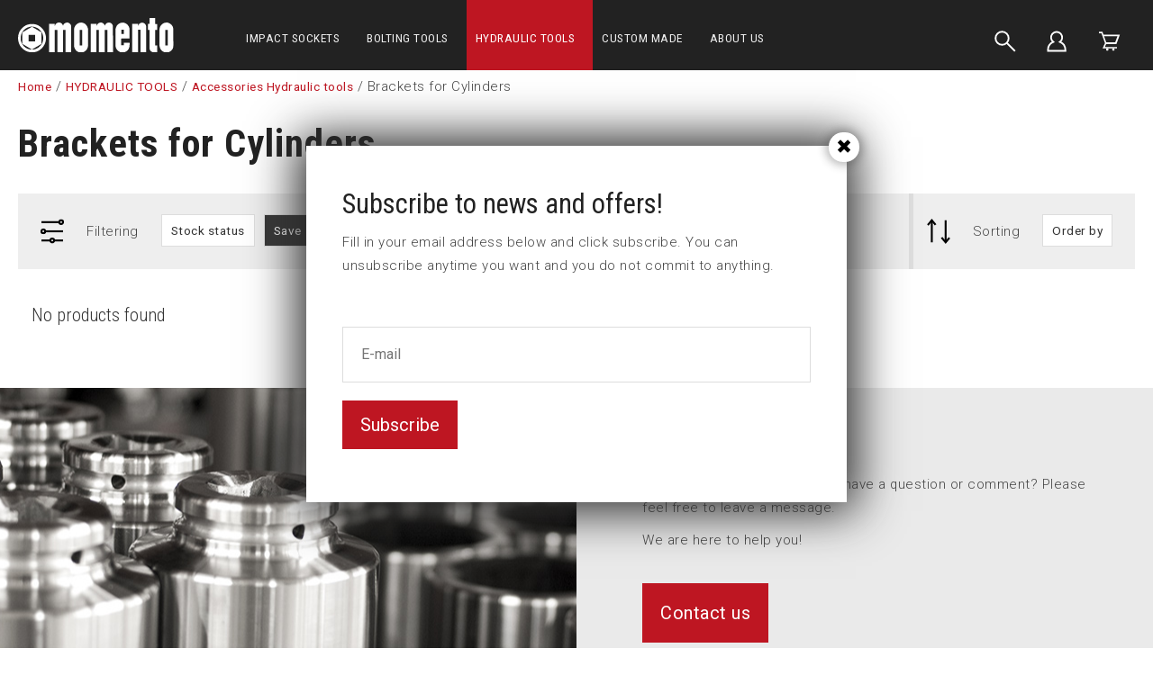

--- FILE ---
content_type: text/html; charset=UTF-8
request_url: https://www.momento.se/hydraulic-tools/accessories-hydraulic-tools/brackets-for-cylinders
body_size: 8625
content:
<!DOCTYPE html>
<html lang="en">

<head>

    <meta charset="utf-8" />
    <meta name="viewport" content="width=device-width" />

    <title>Brackets for Cylinders</title>

    <meta name="generator" content="SiteSmart 5.0">
    <meta name="Description" content="" />
    <meta name="Keywords" content="" />
    <link rel="Shortcut Icon" type="image/ico" href="https://www.momento.se/static/files/0/favicon.ico" />
    <link rel="canonical" href="https://www.momento.se/hydraulic-tools/accessories-hydraulic-tools/brackets-for-cylinders" />

    <link href="https://www.momento.se/static/ext/foundation/styles/foundation-icons/foundation-icons.min.css" rel="stylesheet" type="text/css" />
    <link href="https://www.momento.se/static/styles/sitesmart.css?v=1758604123" rel="stylesheet" type="text/css" />
    <link href="https://www.momento.se/static/styles/templates/0/objects.css?v=1769596694" rel="stylesheet" type="text/css" />
    <link href="https://www.momento.se/static/styles/templates/0/structure.css?v=1707295846" rel="stylesheet" type="text/css" />
    <link href="https://www.momento.se/static/styles/templates/0/custom-0.css?v=1741080642" rel="stylesheet" type="text/css" />
    <link href="https://www.momento.se/static/styles/templates/19/structure.css?v=1644242400" rel="stylesheet" type="text/css" />
    <link href="https://www.momento.se/static/styles/pages/page-373.css?v=1642597546" rel="stylesheet" type="text/css" />

<script type="text/javascript">
    try {
    window.SS_SITE_CONFIG = new Proxy({
        SITESMART_SITE_URL: 'https://www.momento.se/',
        SITESMART_USER_ID: 0,
        SITESMART_ROUTE_PAGE_ID: 373,
        SITESMART_ROUTE_PRODUCT_ID: 0,
        SITESMART_ROUTE_START_PAGE: false,
        SITESMART_ROUTE_NAVIGATION_ID: 229,
        SITESMART_ROUTE_NAVIGATION_NAME: 'Brackets for Cylinders',
        SITESMART_ROUTE_CATEGORY: true,
        SITESMART_ROUTE_CATEGORY_ID: 229,
        SITESMART_COOKIE_CONSENT_SET: false,
        SITESMART_COOKIES_ACCEPTED_NECESSARY: true,
        SITESMART_COOKIES_ACCEPTED_FUNCTIONAL: false,
        SITESMART_COOKIES_ACCEPTED_MARKETING: false,
        SITESMART_COOKIES_ACCEPTED_TRACKING: false,
        SITESMART_COOKIES_ACCEPTED_CUSTOM: false,
        SITESMART_COOKIE_CONSENT_GOOGLE_CONSENT_NEW_MODE: false,
        SITESMART_VERSION_ECOMMERCE_CART_CSS: 0,
        SITESMART_VERSION_ECOMMERCE_CHECKOUT_CSS: 0,
    }, {
        get: (target, prop, reciever) => {
            if (typeof target[prop] === 'undefined') return undefined;
            return target[prop];
        },
        set: (target, prop, value) => {
            const allowed = [];
            if (!prop || !allowed.includes(prop)) return false;
            target[prop] = value;
            return true;;
        }
    }
    );
} catch (error) {
    console.log('Error when defining site config', error);
}
</script>
<script src="https://www.momento.se/static/scripts/locales/en_lang.js?v=1679389629"></script><script src="//ajax.googleapis.com/ajax/libs/jquery/1.11.0/jquery.min.js"></script><script src="//ajax.googleapis.com/ajax/libs/jqueryui/1.10.3/jquery-ui.min.js"></script><script src="https://www.momento.se/static/scripts/config.js.php"></script><script src="https://www.momento.se/static/scripts/sitesmart.min.js?v=1758604123"></script><script src="https://www.momento.se/static/scripts/templates/0/custom-0.js?v=1741077926" media data-sitesmart-page-js></script>
<!-- Declare dataLayer -->
<script>
  dataLayer = [];
</script>
<!-- End declare dataLayer -->

<!-- Google Tag Manager -->
<script>(function(w,d,s,l,i){w[l]=w[l]||[];w[l].push({'gtm.start':
new Date().getTime(),event:'gtm.js'});var f=d.getElementsByTagName(s)[0],
j=d.createElement(s),dl=l!='dataLayer'?'&l='+l:'';j.async=true;j.src=
'https://www.googletagmanager.com/gtm.js?id='+i+dl;f.parentNode.insertBefore(j,f);
})(window,document,'script','dataLayer','GTM-PJ2DLTX');</script>
<!-- End Google Tag Manager -->
</head>
<body class="sitesmart-site-content" data-sitesmart-page-popup="https://www.momento.se/subscribe-to-news-and-offers">

<!-- Google Tag Manager (noscript) -->
<noscript><iframe src="https://www.googletagmanager.com/ns.html?id=GTM-PJ2DLTX"
height="0" width="0" style="display:none;visibility:hidden"></iframe></noscript>
<!-- End Google Tag Manager (noscript) -->

<script src="https://app.weply.chat/widget/9e15d33a68dae6488efa632703f2a7e5" async></script>
<nav class="sitesmartMobileNavi sitesmartMobileNavi--top sitesmart-hide-md sitesmart-hide-lg  sitesmartMobileNavi--hideOnScroll"
    data-items="Menu,Home,Logo,Search,Cart"></nav>
<div class="pure-g-r"><div class="pure-u-lg-1-1 pure-u-md-1-1 sitesmart-hide-sm sitesmart-hide ssc ssd-39"><div class="pure-g-r"><div class="pure-u-lg-1-1 pure-u-md-1-1 sitesmart-hide-sm sitesmart-hide ssc ssd-18"><div class="pure-g-r"><div  class="pure-u-lg-4-24 pure-u-md-4-24 sitesmart-hide-sm sitesmart-hide   ssd-31"><a href="https://www.momento.se/" class="sitesmart-internal"><img src="https://www.momento.se/static/files/3/momento-logotyp-vit.svg" alt="" class="object-2788" /></a></div><div class="pure-u-lg-14-24 pure-u-md-14-24 sitesmart-hide-sm sitesmart-hide ssd-30"><ul class="sitesmart-navi top">        <li >        <a  data-id="87" href="https://www.momento.se/impact-sockets">IMPACT SOCKETS</a>            </li>        <li >        <a  data-id="181" href="https://www.momento.se/bolting-tools">BOLTING TOOLS</a>            </li>        <li  class="active">        <a  class="active" data-id="182" href="https://www.momento.se/hydraulic-tools">HYDRAULIC TOOLS</a>            </li>        <li >        <a  data-id="176" href="https://www.momento.se/custom-made">CUSTOM MADE</a>            </li>        <li >        <a  data-id="84" href="https://www.momento.se/about-us">ABOUT US</a>            </li>    </ul></div><div  class="pure-u-lg-2-24 pure-u-md-2-24 sitesmart-hide-sm sitesmart-hide   ssd-33"></div><div  class="pure-u-lg-4-24 pure-u-md-4-24 sitesmart-hide-sm sitesmart-hide   ssd-32"><div class="object-4149 ">

<div
	class="s-ec-combined-cart"
	id="s-ec-combined-cart-4149"
	data-object-id="4149">

	
</div></div>
</div></div></div></div></div></div><div class="pure-g-r"><div class="pure-u-lg-1-1 pure-u-md-1-1 sitesmart-hide-sm sitesmart-hide ssc ssd-599"><div class="pure-g-r"><div class="pure-u-lg-1-1 pure-u-md-1-1 sitesmart-hide-sm sitesmart-hide   ssd-598"><div class="pure-g-r"><div class="pure-u-lg-1-1 pure-u-md-1-1 sitesmart-hide-sm sitesmart-hide   ssd-597"><ul class="sitesmart-navi top">    <div class="navi-left-column">        <svg xmlns="http://www.w3.org/2000/svg" class="navi-close-all" id="NaviCloseAllLayer_1" data-name="Navi close all layer 1" viewBox="0 0 30 30">            <line class="navi-close-all-icon" x1="20.04" y1="20.04" x2="9.96" y2="9.96"/>            <line class="navi-close-all-icon" x1="20.04" y1="9.96" x2="9.96" y2="20.04"/>        </svg>    </div>    <div class="navi-site-logo-wrapper">        <img src="https://www.momento.se/static/files/3/momento-logotyp-vit.svg">    </div>        <li >        <a data-id="87" data-level="1"  href="https://www.momento.se/impact-sockets">IMPACT SOCKETS</a>                        <span>            <img src="http://sitesmarthemsida.sitesmartkonto3.se/static/files/0/image-switcher-next.svg">        </span>                                <div class="sitesmart-navi-wrapper">            <div class="navi-sub-wrapper sub-wrapper-1" id="sub-wrapper-1">                <div class="center navs-center center-1">                    <ul class="sitesmart-navi sub sub-1" data-level="1" data-open="false">                        <div class="navi-left-column">                            <svg xmlns="http://www.w3.org/2000/svg" class="navi-close-all" id="NaviCloseAllLayer_2" data-name="Navi close all layer 1" viewBox="0 0 30 30">                                <line class="navi-close-all-icon" x1="20.04" y1="20.04" x2="9.96" y2="9.96"/>                                <line class="navi-close-all-icon" x1="20.04" y1="9.96" x2="9.96" y2="20.04"/>                            </svg>                                                        <svg xmlns="http://www.w3.org/2000/svg" class="navi-left-back" id="NaviLeftLayer_1" data-name="Navi left layer" viewBox="0 0 30 30">                                <polyline class="navi-left-back-icon" points="14.01 10 9.01 15 14.01 20"/>                                <line class="navi-left-back-icon" x1="20.99" y1="15" x2="9.83" y2="15"/>                            </svg>                        </div>                        <div class="navi-site-logo-wrapper">                            <img src="https://www.momento.se/static/files/3/momento-logotyp-vit.svg">                        </div>                        <div class="nav-parent-title-wrapper">                            <a href="https://www.momento.se/impact-sockets"><p class="nav-parent-title">IMPACT SOCKETS</p></a>                        </div>                                                <li data-parent="87">                            <a data-id="88"  href="https://www.momento.se/impact-sockets/1-4-impact-socket">1/4" Impact sockets</a>                                                        <span>                                <img src="https://www.momento.se/static/files/0/image-switcher-next.svg">                            </span>                                                    </li>                                                <li data-parent="87">                            <a data-id="98"  href="https://www.momento.se/impact-sockets/3-8-impact-socket">3/8" Impact sockets</a>                                                        <span>                                <img src="https://www.momento.se/static/files/0/image-switcher-next.svg">                            </span>                                                    </li>                                                <li data-parent="87">                            <a data-id="107"  href="https://www.momento.se/impact-sockets/1-2-impact-socket">1/2" Impact sockets</a>                                                        <span>                                <img src="https://www.momento.se/static/files/0/image-switcher-next.svg">                            </span>                                                    </li>                                                <li data-parent="87">                            <a data-id="117"  href="https://www.momento.se/impact-sockets/5-8-impact-socket">5/8" Impact sockets</a>                                                        <span>                                <img src="https://www.momento.se/static/files/0/image-switcher-next.svg">                            </span>                                                    </li>                                                <li data-parent="87">                            <a data-id="125"  href="https://www.momento.se/impact-sockets/3-4-impact-socket">3/4" Impact sockets</a>                                                        <span>                                <img src="https://www.momento.se/static/files/0/image-switcher-next.svg">                            </span>                                                    </li>                                                <li data-parent="87">                            <a data-id="134"  href="https://www.momento.se/impact-sockets/1-impact-socket">1" Impact sockets</a>                                                        <span>                                <img src="https://www.momento.se/static/files/0/image-switcher-next.svg">                            </span>                                                    </li>                                                <li data-parent="87">                            <a data-id="142"  href="https://www.momento.se/impact-sockets/1-1-4-impact-socket">1 1/4" Impact sockets</a>                                                    </li>                                                <li data-parent="87">                            <a data-id="143"  href="https://www.momento.se/impact-sockets/1-1-2-impact-socket">1 1/2" Impact sockets</a>                                                        <span>                                <img src="https://www.momento.se/static/files/0/image-switcher-next.svg">                            </span>                                                    </li>                                                <li data-parent="87">                            <a data-id="148"  href="https://www.momento.se/impact-sockets/2-1-2-impact-socket">2 1/2" Impact sockets</a>                                                        <span>                                <img src="https://www.momento.se/static/files/0/image-switcher-next.svg">                            </span>                                                    </li>                                                <li data-parent="87">                            <a data-id="152"  href="https://www.momento.se/impact-sockets/3-1-2-impact-socket">3 1/2" Impact sockets</a>                                                        <span>                                <img src="https://www.momento.se/static/files/0/image-switcher-next.svg">                            </span>                                                    </li>                                                <li data-parent="87">                            <a data-id="154"  href="https://www.momento.se/impact-sockets/silverline-cover">SilverLine™ cover</a>                                                        <span>                                <img src="https://www.momento.se/static/files/0/image-switcher-next.svg">                            </span>                                                    </li>                                                <li data-parent="87">                            <a data-id="160"  href="https://www.momento.se/impact-sockets/axial-nut-socket">Axial nut sockets</a>                                                        <span>                                <img src="https://www.momento.se/static/files/0/image-switcher-next.svg">                            </span>                                                    </li>                                                <li data-parent="87">                            <a data-id="163"  href="https://www.momento.se/impact-sockets/stud-runner-socket">Stud runner sockets</a>                                                    </li>                                                <li data-parent="87">                            <a data-id="164"  href="https://www.momento.se/impact-sockets/universal-socket">Universal sockets</a>                                                    </li>                                                <li data-parent="87">                            <a data-id="165"  href="https://www.momento.se/impact-sockets/torque-socket">Torque sockets</a>                                                    </li>                                                <li data-parent="87">                            <a data-id="166"  href="https://www.momento.se/impact-sockets/impact-socket-sets">Impact socket sets</a>                                                    </li>                                                <li data-parent="87">                            <a data-id="231"  href="https://www.momento.se/impact-sockets/castellated-nut-sockets">Castellated nut sockets</a>                                                    </li>                                                <li data-parent="87">                            <a data-id="233"  href="https://www.momento.se/nutsetters">Nutsetters</a>                                                    </li>                                                <li data-parent="87">                            <a data-id="169"  href="https://www.momento.se/impact-sockets/holder-bits">Holder & bits</a>                                                    </li>                                                <li data-parent="87">                            <a data-id="170"  href="https://www.momento.se/impact-sockets/extensions">Extensions</a>                                                    </li>                                                <li data-parent="87">                            <a data-id="171"  href="https://www.momento.se/impact-sockets/universal-joints">Universal joints</a>                                                    </li>                                                <li data-parent="87">                            <a data-id="172"  href="https://www.momento.se/impact-sockets/true-drive">True-Drive</a>                                                    </li>                                                <li data-parent="87">                            <a data-id="173"  href="https://www.momento.se/impact-sockets/locking-pins-retaining-rings">Locking pins & Retaining rings</a>                                                    </li>                                                <li data-parent="87">                            <a data-id="220"  href="https://www.momento.se/impact-sockets/adapters">Adapters</a>                                                    </li>                                                <li data-parent="87">                            <a data-id="221"  href="https://www.momento.se/impact-sockets/reducing-inserts">Reducing Inserts</a>                                                    </li>                                            </ul>                </div>            </div>            <div class="navi-sub-wrapper sub-wrapper-2" id="sub-wrapper-2">                <div class="center navs-center center-2">                    <ul class="sitesmart-navi sub sub-2" data-level="2" data-open="false">                        <div class="nav-parent-title-wrapper">                            <svg xmlns="http://www.w3.org/2000/svg" id="NavTitleIconLayer_2" data-name="Nav title icon layer" viewBox="0 0 30 30">                                <polyline class="nav-parent-title-icon" points="12.43 9.86 17.57 15 12.43 20.14"/>                            </svg>                            <p class="nav-parent-title">IMPACT SOCKETS</p>                        </div>                                                                                                <li data-parent="88">                            <a data-id="90"  href="https://www.momento.se/impact-sockets/1-4-impact-socket/standard-impact-sockets">1/4" Standard impact sockets</a>                                                    </li>                                                <li data-parent="88">                            <a data-id="91"  href="https://www.momento.se/impact-sockets/1-4-impact-socket/standard-long-impact-sockets">1/4" Standard long impact sockets</a>                                                    </li>                                                <li data-parent="88">                            <a data-id="92"  href="https://www.momento.se/impact-sockets/1-4-impact-socket/d6k-impact-sockets">1/4" D6K impact sockets</a>                                                    </li>                                                <li data-parent="88">                            <a data-id="93"  href="https://www.momento.se/impact-sockets/1-4-impact-socket/square-impact-sockets">1/4" Square impact sockets</a>                                                    </li>                                                <li data-parent="88">                            <a data-id="94"  href="https://www.momento.se/impact-sockets/1-4-impact-socket/thin-wall-impact-sockets">1/4" Thin wall impact sockets</a>                                                    </li>                                                <li data-parent="88">                            <a data-id="95"  href="https://www.momento.se/impact-sockets/1-4-impact-socket/surface-drive-impact-sockets">1/4" Surface drive impact sockets</a>                                                    </li>                                                <li data-parent="88">                            <a data-id="96"  href="https://www.momento.se/impact-sockets/1-4-impact-socket/magnetic-impact-sockets">1/4" Magnetic impact sockets</a>                                                    </li>                                                <li data-parent="88">                            <a data-id="97"  href="https://www.momento.se/impact-sockets/1-4-impact-socket/torx-impact-sockets">1/4" 6-Lobe impact sockets</a>                                                    </li>                                                <li data-parent="88">                            <a data-id="222"  href="https://www.momento.se/impact-sockets/1-4-impact-socket/u6k-impact-sockets">1/4" U6K</a>                                                    </li>                                                                                                <li data-parent="98">                            <a data-id="99"  href="https://www.momento.se/impact-sockets/3-8-impact-socket/standard-impact-sockets">3/8" Standard impact sockets</a>                                                    </li>                                                <li data-parent="98">                            <a data-id="100"  href="https://www.momento.se/impact-sockets/3-8-impact-socket/standard-long-impact-sockets">3/8" Standard long impact sockets</a>                                                    </li>                                                <li data-parent="98">                            <a data-id="101"  href="https://www.momento.se/impact-sockets/3-8-impact-socket/d6k-impact-sockets">3/8" D6K impact sockets</a>                                                    </li>                                                <li data-parent="98">                            <a data-id="102"  href="https://www.momento.se/impact-sockets/3-8-impact-socket/square-impact-sockets">3/8" Square impact sockets</a>                                                    </li>                                                <li data-parent="98">                            <a data-id="103"  href="https://www.momento.se/impact-sockets/3-8-impact-socket/thin-wall-impact-sockets">3/8" Thin wall impact sockets</a>                                                    </li>                                                <li data-parent="98">                            <a data-id="104"  href="https://www.momento.se/impact-sockets/3-8-impact-socket/surface-drive-impact-sockets">3/8" Surface drive impact sockets</a>                                                    </li>                                                <li data-parent="98">                            <a data-id="105"  href="https://www.momento.se/impact-sockets/3-8-impact-socket/magnetic-impact-sockets">3/8" Magnetic impact sockets</a>                                                    </li>                                                <li data-parent="98">                            <a data-id="106"  href="https://www.momento.se/impact-sockets/3-8-impact-socket/torx-impact-sockets">3/8" 6-Lobe impact sockets</a>                                                    </li>                                                <li data-parent="98">                            <a data-id="223"  href="https://www.momento.se/impact-sockets/3-8-impact-socket/u6k-impact-sockets">3/8" U6K</a>                                                    </li>                                                                                                <li data-parent="107">                            <a data-id="108"  href="https://www.momento.se/impact-sockets/1-2-impact-socket/standard-impact-sockets">1/2" Standard impact sockets</a>                                                    </li>                                                <li data-parent="107">                            <a data-id="109"  href="https://www.momento.se/impact-sockets/1-2-impact-socket/standard-long-impact-sockets">1/2" Standard long impact sockets</a>                                                    </li>                                                <li data-parent="107">                            <a data-id="110"  href="https://www.momento.se/impact-sockets/1-2-impact-socket/d6k-impact-sockets">1/2" D6K impact sockets</a>                                                    </li>                                                <li data-parent="107">                            <a data-id="112"  href="https://www.momento.se/impact-sockets/1-2-impact-socket/square-impact-sockets">1/2" Square impact sockets</a>                                                    </li>                                                <li data-parent="107">                            <a data-id="113"  href="https://www.momento.se/impact-sockets/1-2-impact-socket/thin-wall-impact-sockets">1/2" Thin wall impact sockets</a>                                                    </li>                                                <li data-parent="107">                            <a data-id="114"  href="https://www.momento.se/impact-sockets/1-2-impact-socket/surface-drive-impact-sockets">1/2" Surface drive impact sockets</a>                                                    </li>                                                <li data-parent="107">                            <a data-id="115"  href="https://www.momento.se/impact-sockets/1-2-impact-socket/magnetic-impact-sockets">1/2" Magnetic impact sockets</a>                                                    </li>                                                <li data-parent="107">                            <a data-id="116"  href="https://www.momento.se/impact-sockets/1-2-impact-socket/torx-impact-sockets">1/2" 6-Lobe impact sockets</a>                                                    </li>                                                <li data-parent="107">                            <a data-id="224"  href="https://www.momento.se/impact-sockets/1-2-impact-socket/u6k-impact-sockets">1/2" U6K</a>                                                    </li>                                                                                                <li data-parent="117">                            <a data-id="122"  href="https://www.momento.se/impact-sockets/5-8-impact-socket/surface-drive-impact-sockets">5/8" Surface drive impact sockets</a>                                                    </li>                                                <li data-parent="117">                            <a data-id="118"  href="https://www.momento.se/impact-sockets/5-8-impact-socket/standard-impact-sockets">5/8" Standard impact sockets</a>                                                    </li>                                                <li data-parent="117">                            <a data-id="119"  href="https://www.momento.se/impact-sockets/5-8-impact-socket/standard-long-impact-sockets">5/8" Standard long impact sockets</a>                                                    </li>                                                <li data-parent="117">                            <a data-id="120"  href="https://www.momento.se/impact-sockets/5-8-impact-socket/d6k-impact-sockets">5/8" D6K impact sockets</a>                                                    </li>                                                <li data-parent="117">                            <a data-id="121"  href="https://www.momento.se/impact-sockets/5-8-impact-socket/square-impact-sockets">5/8" Square impact sockets</a>                                                    </li>                                                <li data-parent="117">                            <a data-id="123"  href="https://www.momento.se/impact-sockets/5-8-impact-socket/magnetic-impact-sockets">5/8" Magnetic impact sockets</a>                                                    </li>                                                <li data-parent="117">                            <a data-id="124"  href="https://www.momento.se/impact-sockets/5-8-impact-socket/torx-impact-sockets">5/8" 6-Lobe impact sockets</a>                                                    </li>                                                                                                <li data-parent="125">                            <a data-id="126"  href="https://www.momento.se/impact-sockets/3-4-impact-socket/standard-impact-sockets">3/4" Standard impact sockets</a>                                                    </li>                                                <li data-parent="125">                            <a data-id="127"  href="https://www.momento.se/impact-sockets/3-4-impact-socket/standard-long-impact-sockets">3/4" Standard long impact sockets</a>                                                    </li>                                                <li data-parent="125">                            <a data-id="128"  href="https://www.momento.se/impact-sockets/3-4-impact-socket/d6k-impact-sockets">3/4" D6K impact sockets</a>                                                    </li>                                                <li data-parent="125">                            <a data-id="129"  href="https://www.momento.se/impact-sockets/3-4-impact-socket/square-impact-sockets">3/4" Square impact sockets</a>                                                    </li>                                                <li data-parent="125">                            <a data-id="130"  href="https://www.momento.se/impact-sockets/3-4-impact-socket/thin-wall-impact-sockets">3/4" Thin wall impact sockets</a>                                                    </li>                                                <li data-parent="125">                            <a data-id="131"  href="https://www.momento.se/impact-sockets/3-4-impact-socket/surface-drive-impact-sockets">3/4" Surface drive impact sockets</a>                                                    </li>                                                <li data-parent="125">                            <a data-id="132"  href="https://www.momento.se/impact-sockets/3-4-impact-socket/magnetic-impact-sockets">3/4" Magnetic impact sockets</a>                                                    </li>                                                <li data-parent="125">                            <a data-id="133"  href="https://www.momento.se/impact-sockets/3-4-impact-socket/torx-impact-sockets">3/4" 6-Lobe impact sockets</a>                                                    </li>                                                <li data-parent="125">                            <a data-id="226"  href="https://www.momento.se/impact-sockets/3-4-impact-socket/u6k-impact-sockets">3/4" U6K</a>                                                    </li>                                                                                                <li data-parent="134">                            <a data-id="135"  href="https://www.momento.se/impact-sockets/1-impact-socket/standard-impact-sockets">1" Standard impact sockets</a>                                                    </li>                                                <li data-parent="134">                            <a data-id="136"  href="https://www.momento.se/impact-sockets/1-impact-socket/standard-long-impact-sockets">1" Standard long impact sockets</a>                                                    </li>                                                <li data-parent="134">                            <a data-id="137"  href="https://www.momento.se/impact-sockets/1-impact-socket/d6k-impact-sockets">1" D6K impact sockets</a>                                                    </li>                                                <li data-parent="134">                            <a data-id="138"  href="https://www.momento.se/impact-sockets/1-impact-socket/square-impact-sockets">1" Square impact sockets</a>                                                    </li>                                                <li data-parent="134">                            <a data-id="139"  href="https://www.momento.se/impact-sockets/1-impact-socket/thin-wall-impact-sockets">1" Thin wall impact sockets</a>                                                    </li>                                                <li data-parent="134">                            <a data-id="140"  href="https://www.momento.se/impact-sockets/1-impact-socket/surface-drive-impact-sockets">1" Surface drive impact sockets</a>                                                    </li>                                                <li data-parent="134">                            <a data-id="141"  href="https://www.momento.se/impact-sockets/1-impact-socket/torx-impact-sockets">1" 6-Lobe impact sockets</a>                                                    </li>                                                                                                                                                <li data-parent="143">                            <a data-id="144"  href="https://www.momento.se/impact-sockets/1-1-2-impact-socket/standard-impact-sockets">1 1/2" Standard impact sockets</a>                                                    </li>                                                <li data-parent="143">                            <a data-id="145"  href="https://www.momento.se/impact-sockets/1-1-2-impact-socket/standard-long-impact-sockets">1 1/2" Standard long impact sockets</a>                                                    </li>                                                <li data-parent="143">                            <a data-id="146"  href="https://www.momento.se/impact-sockets/1-1-2-impact-socket/d6k-impact-sockets">1 1/2" D6K impact sockets</a>                                                    </li>                                                <li data-parent="143">                            <a data-id="147"  href="https://www.momento.se/impact-sockets/1-1-2-impact-socket/surface-drive-impact-sockets">1 1/2" Surface drive impact sockets</a>                                                    </li>                                                <li data-parent="143">                            <a data-id="227"  href="https://www.momento.se/impact-sockets/1-1-2-impact-socket/u6k-impact-sockets">1 1/2" U6K</a>                                                    </li>                                                                                                <li data-parent="148">                            <a data-id="149"  href="https://www.momento.se/impact-sockets/2-1-2-impact-socket/standard-impact-sockets">2 1/2" Standard impact sockets</a>                                                    </li>                                                <li data-parent="148">                            <a data-id="150"  href="https://www.momento.se/impact-sockets/2-1-2-impact-socket/standard-long-impact-sockets">2 1/2" Standard long impact sockets</a>                                                    </li>                                                <li data-parent="148">                            <a data-id="151"  href="https://www.momento.se/impact-sockets/2-1-2-impact-socket/d6k-impact-sockets">2 1/2" D6K impact sockets</a>                                                    </li>                                                                                                <li data-parent="152">                            <a data-id="153"  href="https://www.momento.se/impact-sockets/3-1-2-impact-socket/standard-impact-sockets">3 1/2" Standard impact sockets</a>                                                    </li>                                                                                                <li data-parent="154">                            <a data-id="155"  href="https://www.momento.se/impact-sockets/silverline-cover/1-4-silverline-cover">1/4" SilverLine™ cover</a>                                                    </li>                                                <li data-parent="154">                            <a data-id="156"  href="https://www.momento.se/impact-sockets/silverline-cover/3-8-silverline-cover">3/8" SilverLine™ cover</a>                                                    </li>                                                <li data-parent="154">                            <a data-id="157"  href="https://www.momento.se/impact-sockets/silverline-cover/1-2-silverline-cover">1/2" SilverLine™ cover</a>                                                    </li>                                                <li data-parent="154">                            <a data-id="158"  href="https://www.momento.se/impact-sockets/silverline-cover/3-4-silverline-cover">3/4" SilverLine™ cover</a>                                                    </li>                                                <li data-parent="154">                            <a data-id="159"  href="https://www.momento.se/impact-sockets/silverline-cover/silverline-cover-extension">SilverLine™ cover extension</a>                                                    </li>                                                                                                <li data-parent="160">                            <a data-id="161"  href="https://www.momento.se/impact-sockets/axial-nut-socket/km-kmt">KM </a>                                                    </li>                                                <li data-parent="160">                            <a data-id="162"  href="https://www.momento.se/impact-sockets/axial-nut-socket/gu">GU</a>                                                    </li>                                                                                                                                                                                                                                                                                                                                                                                                                                                                                                                                                                                                                                                                                                                    </ul>                </div>            </div>            <div class="navi-sub-wrapper sub-wrapper-3" id="sub-wrapper-3">                <div class="center navs-center center-3">                                        <ul class="sitesmart-navi sub sub-3" data-level="3" data-open="false">                        <div class="nav-parent-title-wrapper">                            <svg xmlns="http://www.w3.org/2000/svg" id="NavTitleIconLayer_3" data-name="Nav title icon layer" viewBox="0 0 30 30">                                <polyline class="nav-parent-title-icon" points="12.43 9.86 17.57 15 12.43 20.14"/>                            </svg>                            <p class="nav-parent-title">IMPACT SOCKETS</p>                        </div>                                                                                                                                                                                                                                                                                                                                                                                                                                                                                                                                                                                                                                                                                                                                                                                                                                                                                                                                                                                                                                                                                                                                                                                                                                                                                                                                                                                                                                                                                                                                                                                                                                                                                                                                                                                                                                                                                                                                                                                                                                                                                                                                                                                                                                                                                                                                                                                                                                                                                                                                                                                                                                                                                                                                                                                                                                                                                                                                                                                                                                                                                                                                                                                                                                                                                                                                                                                                                                                                                                                                                                                                                                                                                                                                                                                                                                                                                                                                                                                                                                                                                                                                                                                                                                                                                                                                                                                                                                                                                                                                                                                                                                            </ul>                </div>            </div>        </div>            </li>        <li >        <a data-id="181" data-level="1"  href="https://www.momento.se/bolting-tools">BOLTING TOOLS</a>                        <span>            <img src="http://sitesmarthemsida.sitesmartkonto3.se/static/files/0/image-switcher-next.svg">        </span>                                <div class="sitesmart-navi-wrapper">            <div class="navi-sub-wrapper sub-wrapper-1" id="sub-wrapper-1">                <div class="center navs-center center-1">                    <ul class="sitesmart-navi sub sub-1" data-level="1" data-open="false">                        <div class="navi-left-column">                            <svg xmlns="http://www.w3.org/2000/svg" class="navi-close-all" id="NaviCloseAllLayer_2" data-name="Navi close all layer 1" viewBox="0 0 30 30">                                <line class="navi-close-all-icon" x1="20.04" y1="20.04" x2="9.96" y2="9.96"/>                                <line class="navi-close-all-icon" x1="20.04" y1="9.96" x2="9.96" y2="20.04"/>                            </svg>                                                        <svg xmlns="http://www.w3.org/2000/svg" class="navi-left-back" id="NaviLeftLayer_1" data-name="Navi left layer" viewBox="0 0 30 30">                                <polyline class="navi-left-back-icon" points="14.01 10 9.01 15 14.01 20"/>                                <line class="navi-left-back-icon" x1="20.99" y1="15" x2="9.83" y2="15"/>                            </svg>                        </div>                        <div class="navi-site-logo-wrapper">                            <img src="https://www.momento.se/static/files/3/momento-logotyp-vit.svg">                        </div>                        <div class="nav-parent-title-wrapper">                            <a href="https://www.momento.se/bolting-tools"><p class="nav-parent-title">BOLTING TOOLS</p></a>                        </div>                                                <li data-parent="181">                            <a data-id="208"  href="https://www.momento.se/bolting-tools/square-drive-torque-wrench">Square Drive torque wrench</a>                                                    </li>                                                <li data-parent="181">                            <a data-id="209"  href="https://www.momento.se/bolting-tools/low-profile-torque-wrench">Low profile torque wrench</a>                                                    </li>                                                <li data-parent="181">                            <a data-id="210"  href="https://www.momento.se/bolting-tools/low-profile-torque-wrench-accessories">Low profile torque wrench Accessories</a>                                                    </li>                                                <li data-parent="181">                            <a data-id="211"  href="https://www.momento.se/bolting-tools/pumps-power-packs">Pumps & power packs</a>                                                    </li>                                                <li data-parent="181">                            <a data-id="212"  href="https://www.momento.se/bolting-tools/drive-unit-power-head">Drive unit / Power head</a>                                                    </li>                                                <li data-parent="181">                            <a data-id="213"  href="https://www.momento.se/bolting-tools/back-up-wrench">Back up wrench</a>                                                    </li>                                                <li data-parent="181">                            <a data-id="214"  href="https://www.momento.se/bolting-tools/safety-nut">Safety nut</a>                                                    </li>                                                <li data-parent="181">                            <a data-id="215"  href="https://www.momento.se/bolting-tools/accessories-bolting-tools">Accessories Bolting tools</a>                                                    </li>                                            </ul>                </div>            </div>            <div class="navi-sub-wrapper sub-wrapper-2" id="sub-wrapper-2">                <div class="center navs-center center-2">                    <ul class="sitesmart-navi sub sub-2" data-level="2" data-open="false">                        <div class="nav-parent-title-wrapper">                            <svg xmlns="http://www.w3.org/2000/svg" id="NavTitleIconLayer_2" data-name="Nav title icon layer" viewBox="0 0 30 30">                                <polyline class="nav-parent-title-icon" points="12.43 9.86 17.57 15 12.43 20.14"/>                            </svg>                            <p class="nav-parent-title">BOLTING TOOLS</p>                        </div>                                                                                                                                                                                                                                                                                                                                                                                                                                                                    </ul>                </div>            </div>            <div class="navi-sub-wrapper sub-wrapper-3" id="sub-wrapper-3">                <div class="center navs-center center-3">                                        <ul class="sitesmart-navi sub sub-3" data-level="3" data-open="false">                        <div class="nav-parent-title-wrapper">                            <svg xmlns="http://www.w3.org/2000/svg" id="NavTitleIconLayer_3" data-name="Nav title icon layer" viewBox="0 0 30 30">                                <polyline class="nav-parent-title-icon" points="12.43 9.86 17.57 15 12.43 20.14"/>                            </svg>                            <p class="nav-parent-title">BOLTING TOOLS</p>                        </div>                                                                                                                                                                                                                                                                                                                                                                                                                                                                                            </ul>                </div>            </div>        </div>            </li>        <li  class="active">        <a data-id="182" data-level="1"  class="active" href="https://www.momento.se/hydraulic-tools">HYDRAULIC TOOLS</a>                        <span>            <img src="http://sitesmarthemsida.sitesmartkonto3.se/static/files/0/image-switcher-next.svg">        </span>                                <div class="sitesmart-navi-wrapper">            <div class="navi-sub-wrapper sub-wrapper-1" id="sub-wrapper-1">                <div class="center navs-center center-1">                    <ul class="sitesmart-navi sub sub-1" data-level="1" data-open="false">                        <div class="navi-left-column">                            <svg xmlns="http://www.w3.org/2000/svg" class="navi-close-all" id="NaviCloseAllLayer_2" data-name="Navi close all layer 1" viewBox="0 0 30 30">                                <line class="navi-close-all-icon" x1="20.04" y1="20.04" x2="9.96" y2="9.96"/>                                <line class="navi-close-all-icon" x1="20.04" y1="9.96" x2="9.96" y2="20.04"/>                            </svg>                                                        <svg xmlns="http://www.w3.org/2000/svg" class="navi-left-back" id="NaviLeftLayer_1" data-name="Navi left layer" viewBox="0 0 30 30">                                <polyline class="navi-left-back-icon" points="14.01 10 9.01 15 14.01 20"/>                                <line class="navi-left-back-icon" x1="20.99" y1="15" x2="9.83" y2="15"/>                            </svg>                        </div>                        <div class="navi-site-logo-wrapper">                            <img src="https://www.momento.se/static/files/3/momento-logotyp-vit.svg">                        </div>                        <div class="nav-parent-title-wrapper">                            <a href="https://www.momento.se/hydraulic-tools"><p class="nav-parent-title">HYDRAULIC TOOLS</p></a>                        </div>                                                <li data-parent="182">                            <a data-id="184"  href="https://www.momento.se/hydraulic-tools/hydraulic-pumps">Pumps</a>                                                        <span>                                <img src="https://www.momento.se/static/files/0/image-switcher-next.svg">                            </span>                                                    </li>                                                <li data-parent="182">                            <a data-id="188"  href="https://www.momento.se/hydraulic-tools/cylinders">Cylinders</a>                                                        <span>                                <img src="https://www.momento.se/static/files/0/image-switcher-next.svg">                            </span>                                                    </li>                                                <li data-parent="182">                            <a data-id="195"  href="https://www.momento.se/hydraulic-tools/power-tool-kit-10-ton">Power Tool kit, 10 ton</a>                                                    </li>                                                <li data-parent="182">                            <a data-id="216"  href="https://www.momento.se/hydraulic-tools/pullers">Pullers</a>                                                        <span>                                <img src="https://www.momento.se/static/files/0/image-switcher-next.svg">                            </span>                                                    </li>                                                <li data-parent="182">                            <a data-id="196"  href="https://www.momento.se/hydraulic-tools/tools">Tools</a>                                                        <span>                                <img src="https://www.momento.se/static/files/0/image-switcher-next.svg">                            </span>                                                    </li>                                                <li data-parent="182">                            <a data-id="202"  class="active" href="https://www.momento.se/hydraulic-tools/accessories-hydraulic-tools">Accessories Hydraulic tools</a>                                                        <span>                                <img src="https://www.momento.se/static/files/0/image-switcher-next.svg">                            </span>                                                    </li>                                            </ul>                </div>            </div>            <div class="navi-sub-wrapper sub-wrapper-2" id="sub-wrapper-2">                <div class="center navs-center center-2">                    <ul class="sitesmart-navi sub sub-2" data-level="2" data-open="false">                        <div class="nav-parent-title-wrapper">                            <svg xmlns="http://www.w3.org/2000/svg" id="NavTitleIconLayer_2" data-name="Nav title icon layer" viewBox="0 0 30 30">                                <polyline class="nav-parent-title-icon" points="12.43 9.86 17.57 15 12.43 20.14"/>                            </svg>                            <p class="nav-parent-title">HYDRAULIC TOOLS</p>                        </div>                                                                                                <li data-parent="184">                            <a data-id="185"  href="https://www.momento.se/hydraulic-tools/hydraulic-pumps/hand-pumps">Hand pumps</a>                                                    </li>                                                <li data-parent="184">                            <a data-id="186"  href="https://www.momento.se/hydraulic-tools/hydraulic-pumps/air-operated-pumps">Air operated pumps</a>                                                    </li>                                                <li data-parent="184">                            <a data-id="187"  href="https://www.momento.se/hydraulic-tools/hydraulic-pumps/electric-pumps">Electric pumps</a>                                                    </li>                                                                                                <li data-parent="188">                            <a data-id="189"  href="https://www.momento.se/hydraulic-tools/cylinders/standard-cylinders">Standard cylinders</a>                                                    </li>                                                <li data-parent="188">                            <a data-id="190"  href="https://www.momento.se/hydraulic-tools/cylinders/compact-flat-cylinders">Compact & Flat cylinders</a>                                                    </li>                                                <li data-parent="188">                            <a data-id="191"  href="https://www.momento.se/hydraulic-tools/cylinders/hollow-cylinders-steel-aluminum">Hollow cylinders Steel & Aluminum</a>                                                    </li>                                                <li data-parent="188">                            <a data-id="192"  href="https://www.momento.se/hydraulic-tools/cylinders/aluminum-cylinders">Aluminum cylinders</a>                                                    </li>                                                <li data-parent="188">                            <a data-id="193"  href="https://www.momento.se/hydraulic-tools/cylinders/lock-nut-cylinders">Lock Nut cylinders</a>                                                    </li>                                                <li data-parent="188">                            <a data-id="230"  href="https://www.momento.se/hydraulic-tools/accessories-hydraulic-tools/cylinder-kit-including-spacers">Cylinder kit including spacers</a>                                                    </li>                                                <li data-parent="188">                            <a data-id="194"  href="https://www.momento.se/hydraulic-tools/cylinders/accessories-cylinders">Accessories</a>                                                    </li>                                                                                                                                                <li data-parent="216">                            <a data-id="217"  href="https://www.momento.se/hydraulic-tools/pullers/pullers-4-50-ton">Pullers, 4-50 ton</a>                                                    </li>                                                <li data-parent="216">                            <a data-id="218"  href="https://www.momento.se/hydraulic-tools/pullers/pullers-50-150-ton">Pullers, 50-150 ton</a>                                                    </li>                                                <li data-parent="216">                            <a data-id="219"  href="https://www.momento.se/hydraulic-tools/pullers/pullers-accessories">Pullers - Accessories</a>                                                    </li>                                                                                                <li data-parent="196">                            <a data-id="197"  href="https://www.momento.se/hydraulic-tools/tools/spreading-wedges">Spreading Wedges</a>                                                    </li>                                                <li data-parent="196">                            <a data-id="198"  href="https://www.momento.se/hydraulic-tools/tools/lifting-wedge-18-ton">Lifting Wedge, 18 ton</a>                                                    </li>                                                <li data-parent="196">                            <a data-id="199"  href="https://www.momento.se/hydraulic-tools/tools/nutsplitter">Nutsplitter</a>                                                    </li>                                                <li data-parent="196">                            <a data-id="200"  href="https://www.momento.se/hydraulic-tools/tools/mechanical-flange-spreader">Mechanical flange spreader</a>                                                    </li>                                                <li data-parent="196">                            <a data-id="228"  href="https://www.momento.se/hydraulic-tools/tools/jack-screw-built-in-pump">Jack Screw with built-in pump</a>                                                    </li>                                                                                                <li data-parent="202">                            <a data-id="203"  href="https://www.momento.se/hydraulic-tools/accessories-hydraulic-tools/hoses-couplers-1500-bar">Hoses & Couplers, 1500 bar</a>                                                    </li>                                                <li data-parent="202">                            <a data-id="204"  href="https://www.momento.se/hydraulic-tools/accessories-hydraulic-tools/manifolds-shut-off-valves">Manifolds & Shut-off valves</a>                                                    </li>                                                <li data-parent="202">                            <a data-id="205"  href="https://www.momento.se/hydraulic-tools/accessories-hydraulic-tools/clevis-eye-plungers-cylinders">Clevis eye Plungers & Cylinders</a>                                                    </li>                                                <li data-parent="202">                            <a data-id="229"  class="active" href="https://www.momento.se/hydraulic-tools/accessories-hydraulic-tools/brackets-for-cylinders">Brackets for Cylinders</a>                                                    </li>                                                <li data-parent="202">                            <a data-id="206"  href="https://www.momento.se/hydraulic-tools/accessories-hydraulic-tools/spacers-cylinders">Spacers for cylinders</a>                                                    </li>                                                <li data-parent="202">                            <a data-id="207"  href="https://www.momento.se/hydraulic-tools/accessories-hydraulic-tools/gauges-fittings-adapters">Gauges, Fittings & Adapters</a>                                                    </li>                                                                    </ul>                </div>            </div>            <div class="navi-sub-wrapper sub-wrapper-3" id="sub-wrapper-3">                <div class="center navs-center center-3">                                        <ul class="sitesmart-navi sub sub-3" data-level="3" data-open="false">                        <div class="nav-parent-title-wrapper">                            <svg xmlns="http://www.w3.org/2000/svg" id="NavTitleIconLayer_3" data-name="Nav title icon layer" viewBox="0 0 30 30">                                <polyline class="nav-parent-title-icon" points="12.43 9.86 17.57 15 12.43 20.14"/>                            </svg>                            <p class="nav-parent-title">HYDRAULIC TOOLS</p>                        </div>                                                                                                                                                                                                                                                                                                                                                                                                                                                                                                                                                                                                                                                                                                                                                                                                                                                                                                                                                                                                                                                                                                                                                                                                                                                                                                                                                                                                                                                                                                                                                                                            </ul>                </div>            </div>        </div>            </li>        <li >        <a data-id="176" data-level="1"  href="https://www.momento.se/custom-made">CUSTOM MADE</a>                                    </li>        <li >        <a data-id="84" data-level="1"  href="https://www.momento.se/about-us">ABOUT US</a>                        <span>            <img src="http://sitesmarthemsida.sitesmartkonto3.se/static/files/0/image-switcher-next.svg">        </span>                                <div class="sitesmart-navi-wrapper">            <div class="navi-sub-wrapper sub-wrapper-1" id="sub-wrapper-1">                <div class="center navs-center center-1">                    <ul class="sitesmart-navi sub sub-1" data-level="1" data-open="false">                        <div class="navi-left-column">                            <svg xmlns="http://www.w3.org/2000/svg" class="navi-close-all" id="NaviCloseAllLayer_2" data-name="Navi close all layer 1" viewBox="0 0 30 30">                                <line class="navi-close-all-icon" x1="20.04" y1="20.04" x2="9.96" y2="9.96"/>                                <line class="navi-close-all-icon" x1="20.04" y1="9.96" x2="9.96" y2="20.04"/>                            </svg>                                                        <svg xmlns="http://www.w3.org/2000/svg" class="navi-left-back" id="NaviLeftLayer_1" data-name="Navi left layer" viewBox="0 0 30 30">                                <polyline class="navi-left-back-icon" points="14.01 10 9.01 15 14.01 20"/>                                <line class="navi-left-back-icon" x1="20.99" y1="15" x2="9.83" y2="15"/>                            </svg>                        </div>                        <div class="navi-site-logo-wrapper">                            <img src="https://www.momento.se/static/files/3/momento-logotyp-vit.svg">                        </div>                        <div class="nav-parent-title-wrapper">                            <a href="https://www.momento.se/about-us"><p class="nav-parent-title">ABOUT US</p></a>                        </div>                                                <li data-parent="84">                            <a data-id="81"  href="https://www.momento.se/about-us/contact">Contact</a>                                                    </li>                                                <li data-parent="84">                            <a data-id="177"  href="https://www.momento.se/about-us/distributors">      Distributors</a>                                                    </li>                                                <li data-parent="84">                            <a data-id="86"  href="https://www.momento.se/about-us/news">News</a>                                                    </li>                                                <li data-parent="84">                            <a data-id="180"  href="https://www.momento.se/about-us/heat-treatment">Heat treatment</a>                                                    </li>                                                <li data-parent="84">                            <a data-id="82"  href="https://www.momento.se/about-us/catalogues">Catalogues</a>                                                    </li>                                                <li data-parent="84">                            <a data-id="85"  href="https://www.momento.se/about-us/irvator-group">Irvator Group</a>                                                    </li>                                                <li data-parent="84">                            <a data-id="83"  href="https://www.momento.se/about-us/jobs">Jobs</a>                                                    </li>                                                <li data-parent="84">                            <a data-id="178"  href="https://www.momento.se/about-us/privacy-policy">Privacy policy</a>                                                    </li>                                                <li data-parent="84">                            <a data-id="179"  href="https://www.momento.se/about-us/cookies">Cookies</a>                                                    </li>                                                <li data-parent="84">                            <a data-id="225"  href="https://www.momento.se/about-us/terms-shipping">Terms & shipping</a>                                                    </li>                                            </ul>                </div>            </div>            <div class="navi-sub-wrapper sub-wrapper-2" id="sub-wrapper-2">                <div class="center navs-center center-2">                    <ul class="sitesmart-navi sub sub-2" data-level="2" data-open="false">                        <div class="nav-parent-title-wrapper">                            <svg xmlns="http://www.w3.org/2000/svg" id="NavTitleIconLayer_2" data-name="Nav title icon layer" viewBox="0 0 30 30">                                <polyline class="nav-parent-title-icon" points="12.43 9.86 17.57 15 12.43 20.14"/>                            </svg>                            <p class="nav-parent-title">ABOUT US</p>                        </div>                                                                                                                                                                                                                                                                                                                                                                                                                                                                                                                                                                    </ul>                </div>            </div>            <div class="navi-sub-wrapper sub-wrapper-3" id="sub-wrapper-3">                <div class="center navs-center center-3">                                        <ul class="sitesmart-navi sub sub-3" data-level="3" data-open="false">                        <div class="nav-parent-title-wrapper">                            <svg xmlns="http://www.w3.org/2000/svg" id="NavTitleIconLayer_3" data-name="Nav title icon layer" viewBox="0 0 30 30">                                <polyline class="nav-parent-title-icon" points="12.43 9.86 17.57 15 12.43 20.14"/>                            </svg>                            <p class="nav-parent-title">ABOUT US</p>                        </div>                                                                                                                                                                                                                                                                                                                                                                                                                                                                                                                                                                                            </ul>                </div>            </div>        </div>            </li>    </ul></div></div></div></div></div></div><div class="pure-g-r"><div class="pure-u-lg-1-1 pure-u-md-1-1 pure-u-sm-1-1 pure-u-1-1 ssc  ssd-48"></div></div><div class="pure-g-r"><div class="   pure-u-1-1 ssc  ssd-49"><div class="pure-g-r"><div  class="pure-u-lg-12-24 pure-u-md-12-24 pure-u-sm-1-1 pure-u-1-1   ssd-47"></div><div class="pure-u-lg-12-24 pure-u-md-12-24 pure-u-sm-1-1 pure-u-1-1 ssc  ssd-46"><div class="pure-g-r"><div  class="pure-u-lg-20-24 pure-u-md-20-24 pure-u-sm-1-1 pure-u-1-1   ssd-40"></div></div></div></div></div></div><div class="pure-g-r"><div class="   pure-u-1-1 ssc  ssd-59"><div class="pure-g-r"><div class="   pure-u-1-1   ssd-58"><div class="pure-g-r"><div  class="pure-u-lg-8-24 pure-u-md-8-24 pure-u-sm-8-24 pure-u-1-1   ssd-51"></div><div  class="pure-u-lg-8-24 pure-u-md-8-24 pure-u-sm-8-24 pure-u-1-1   ssd-52"></div><div  class="pure-u-lg-8-24 pure-u-md-8-24 pure-u-sm-8-24 pure-u-1-1   ssd-53"></div></div></div></div></div></div><div class="pure-g-r"><div class="   pure-u-1-1 ssc  ssd-97"><div class="pure-g-r"><div class="pure-u-lg-1-1 pure-u-md-1-1 pure-u-sm-1-1 sitesmart-hide   ssd-95"><div class="pure-g-r"><div  class="pure-u-lg-18-24 pure-u-md-16-24 sitesmart-hide-sm sitesmart-hide ssd-93"><p><a href="https://www.momento.se/">Home</a> / <a href="https://www.momento.se/hydraulic-tools">HYDRAULIC TOOLS</a> / <a href="https://www.momento.se/hydraulic-tools/accessories-hydraulic-tools">Accessories Hydraulic tools</a> / Brackets for Cylinders</p></div><div  class="pure-u-lg-6-24 pure-u-md-8-24 sitesmart-hide-sm sitesmart-hide   ssd-94"></div></div></div></div></div></div><div class="pure-g-r"><div class="   pure-u-1-1 ssc  ssd-849"><div class="pure-g-r"><div  class="   pure-u-1-1   ssd-498"><div class="object-3789 ">
<h1><span style=""><strong>Brackets for Cylinders</strong></span></h1></div>
</div></div></div></div><div class="pure-g-r"><div class="   pure-u-1-1 ssc  ssd-899"><div class="pure-g-r"><div  class="   pure-u-1-1   ssd-898"><div class="object-3791 ">

<div class="sitesmart-ecommerce-data-search__mobileToggle">

    <a><img src="https://www.momento.se/static/files/0/mobile-icon-data-search.svg"></a>

</div>

<div class="sitesmart-ecommerce-data-search">

    <form class="sitesmart-ecommerce-product-data-search">

        <input
            type="hidden"
            name="rcid"
            id="rcid"
            value="229">

        <ul class="sitesmart-ecommerce-data-search__filterOptions pure-g-r">

            <div class="data-icon-wrapper">
        <img src="https://www.momento.se/static/files/0/ecommerce-icon-filtering.svg" class="filter-icon-filtering" alt="Filtering" />
        <p>Filtering</p>
    </div>            <div class="options-wrapper">
            <li data-id="inStock" class="pure-u-1-1 pure-u-sm-1-1 pure-u-md-1-4 pure-u-lg-1-4">            
            
            <a class="sitesmart-ecommerce-data-search__toggleFilterOptions "
                data-id="inStock">Stock status <span data-count="0" class="filterOptionsCount">0</span></a>

            
            
        <ul class="predefined-options">
            
            
            <li>
                <input type="hidden"
                                        value="0"
                    name="field-in-stock"
                    id="field-in-stock"
                    data-sitesmart-data-field-type="stock"
                    data-sitesmart-data-field-value-id="inStock-text">

                <a class="sitesmart-data-search-predefined-text"
                    data-sitesmart-data-field-value-id="inStock-text">
                    In stock                </a>
            </li>

            <li class="sitesmart-ecommerce-data-search__resetFilterOptions"><a>Reset</a></li><li class="sitesmart-ecommerce-data-search__saveFilterOptions"><a>Save</a></li>        
        </ul>
        </li><li class="sitesmart-ecommerce-data-search__saveFilterOptions"><a>Save</a></li><li class="sitesmart-ecommerce-data-search__resetFilterOptions sitesmart-ecommerce-data-search__saveFilterOptions"><a>Reset</a></li>            </div>

                        <div class="orderBy-wrapper">
            <img src="https://www.momento.se/static/files/0/ecommerce-icon-sorting.svg" class="filter-icon-sorting" alt="Sorting" />
    <p>Sorting</p><li data-id="orderBy" class="pure-u-1-1 pure-u-sm-1-1 pure-u-md-1-4 pure-u-lg-1-4">            
            
            <a class="sitesmart-ecommerce-data-search__toggleFilterOptions "
                data-id="orderBy">Order by <span data-count="0" class="filterOptionsCount">0</span></a>

            
                    <ul class="predefined-options predefined-options--orderBy">
            
            <input type="hidden"
                    value="sort"
                    name="field-orderBy"
                    id="field-orderBy"
                    data-sitesmart-data-field-type="orderBy">
            <input type="hidden"
                    value="asc"
                    name="field-orderSort"
                    id="field-orderSort"
                    data-sitesmart-data-field-type="orderSort">

                        <li>
                <a class="sitesmart-data-search-setOrderBy "
                    data-set-orderBy="name"
                    data-set-orderSort="asc">
                    Name                </a>
            </li>
                        <li>
                <a class="sitesmart-data-search-setOrderBy "
                    data-set-orderBy="price"
                    data-set-orderSort="asc">
                    Price                </a>
            </li>
            <li class="sitesmart-ecommerce-data-search__resetFilterOptions"><a>Reset</a></li><li class="sitesmart-ecommerce-data-search__saveFilterOptions"><a>Save</a></li>        
        </ul>
        </li>            </div>
                    </ul>

        <ul class="saveAndReset saveAndReset--mobile saveAndReset--all"><li class="sitesmart-ecommerce-data-search__resetFilterOptions"><a>Reset</a></li><li class="sitesmart-ecommerce-data-search__saveFilterOptions"><a>Save</a></li></ul>
    </form>

</div>

</div>
</div></div></div></div><div class="pure-g-r"><div class="   pure-u-1-1 ssc  ssd-9"><div class="pure-g-r"><div  class="pure-u-lg-1-1 pure-u-md-1-1 pure-u-sm-1-1 pure-u-1-1   ssd-1"><div class="object-3790 ">
<div data-sitesmart-object-id="3790"
    id="sitesmart-ecommerce-product-list-3790"
    class="sitesmart-ecommerce-product-list">



<h2 class="noProductsFound">No products found</h2>
<div
    class="pure-g-r sitesmart-ecommerce-list"
    data-sitesmart-favourite-list="0">

    

    
</div>

</div>

</div>
</div></div></div></div><div class="pure-g-r"><div class="   pure-u-1-1   ssd-68"><div class="pure-g-r"><div class="pure-u-lg-12-24 pure-u-md-12-24 pure-u-sm-1-1 pure-u-1-1 ssc  ssd-67"><div class="pure-g-r"><div  class="pure-u-lg-22-24 pure-u-md-22-24 pure-u-sm-1-1 pure-u-1-1   ssd-66"></div></div></div><div class="pure-u-lg-12-24 pure-u-md-12-24 pure-u-sm-1-1 pure-u-1-1 ssc  ssd-64"><div class="pure-g-r"><div  class="pure-u-lg-22-24 pure-u-md-18-24 pure-u-sm-1-1 pure-u-1-1   ssd-65"></div></div></div></div></div></div><div class="pure-g-r"><div class="pure-u-lg-1-1 pure-u-md-1-1 pure-u-sm-1-1 pure-u-1-1 ssc  ssd-79"><div class="pure-g-r"><div  class="pure-u-lg-1-1 pure-u-md-1-1 pure-u-sm-1-1 pure-u-1-1   ssd-70"></div></div><div class="pure-g-r"><div class="   pure-u-1-1 ssc  ssd-78"><div class="pure-g-r"><div class="   pure-u-1-1   ssd-77"><div class="pure-g-r"><div  class="pure-u-lg-12-24 pure-u-md-12-24 pure-u-sm-1-1 pure-u-1-1   ssd-76"></div><div  class="pure-u-lg-12-24 pure-u-md-12-24 pure-u-sm-1-1 pure-u-1-1   ssd-75"></div></div></div></div></div></div></div></div><div class="pure-g-r"><div class="pure-u-lg-1-1 pure-u-md-1-1 pure-u-sm-1-1 pure-u-1-1 ssc  ssd-69"><div class="pure-g-r"><div class="pure-u-lg-12-24 pure-u-md-12-24 pure-u-sm-1-1 pure-u-1-1 ssc  ssd-660"></div><div class="pure-u-lg-12-24 pure-u-md-12-24 pure-u-sm-1-1 pure-u-1-1 ssc  ssd-661"><div class="pure-g-r"><div  class="pure-u-lg-20-24 pure-u-md-20-24 pure-u-sm-1-1 pure-u-1-1   ssd-60"><div class="object-2828 ">
<h3><strong>Contact us</strong></h3><p>Need additional information or have a question or comment?
Please feel free to leave a message.</p><p>We are here to help you!</p></div>
<a href="https://www.momento.se/about-us/contact" title="Contact Momento" class="sitesmart-button object-2829 sitesmart-button object-2829  sitesmart-internal">Contact us</a></div></div></div></div></div></div><div class="pure-g-r"><div class="pure-u-lg-1-1 pure-u-md-1-1 pure-u-sm-1-1 pure-u-1-1 ssc  ssd-174"><div class="pure-g-r"><div  class="pure-u-lg-1-1 pure-u-md-1-1 pure-u-sm-1-1 pure-u-1-1   ssd-175"></div></div></div></div><div class="pure-g-r"><div class="   pure-u-1-1   ssd-74"></div></div><div class="pure-g-r"><div class="pure-u-1-1 ssc  ssd-99"><div class="pure-g-r"><div  class="   pure-u-1-1   ssd-90"><div class="object-2789 ">
<div class="object-2790 pure-g-r sslayout ">
<div class="object-2791 pure-u-lg-1-4 pure-u-md-1-4 pure-u-sm-12-24 pure-u-1-1 ">
<div class="sidfot-bilder mobile-center object-2792 ">
<h5><span style="color: rgb(255, 255, 255);"><strong>CONTACT</strong></span></h5><p>
	<span style="color: rgb(255, 255, 255);"><img src="https://www.momento.se/static/files/0/ecommerce-icon-location.svg" alt="Adress" style="word-spacing: normal;">&nbsp; Kungsvägen 68, 642 34 Flen</span></p><p>
	<span style="color: rgb(255, 255, 255);"><img src="https://www.momento.se/static/files/0/ecommerce-icon-phone.svg" alt="Telefonnummer">&nbsp; Phone: <a href="tel:+46(0) 157-690 00"><span style="color: rgb(255, 255, 255);">+46 157-690 00</span></a></span></p><p>
	<span style="color: rgb(255, 255, 255);"><img src="https://www.momento.se/static/files/0/ecommerce-icon-mail.svg" alt="E-post">&nbsp; Email: <a href="mailto:info@momento.se" class="sitesmart-email-link" title="Contact Momento by email"><span style="color: rgb(255, 255, 255);">info@momento.se</span></a></span></p><p>
	<span style="color: rgb(255, 255, 255);"><img src="https://www.momento.se/static/files/0/ecommerce-icon-print.svg" class="sitesmart-text-image" style="width: 24px;">&nbsp;&nbsp;Fax:&nbsp;<a href="tel:+46(0) 157-152 57"><span style="color: rgb(255, 255, 255);">+46 157-152 57</span></a></span></p></div>
</div><div class="object-2793 pure-u-lg-1-4 pure-u-md-1-4 pure-u-sm-12-24 pure-u-1-1 ">
<div class="mobile-center object-2794 ">
<h5><span><strong><span style="color: rgb(255, 255, 255);">CUSTOMER SERVICE</span></strong></span></h5><p>
	<span><span style="color: rgb(255, 255, 255);"><span><a href="https://www.momento.se/about-us" class="sitesmart-internal-link" title="Read more about us"><span style="color: rgb(255, 255, 255);">About us</span></a>
<br><a href="https://www.momento.se/about-us/terms-shipping" class="sitesmart-internal-link" title="Read our terms and conditions"><span style="color: rgb(255, 255, 255);">Terms &amp; shipping</span></a></span><br>
	</span><span><span style="color: rgb(255, 255, 255);"><a href="https://www.momento.se/my-pages" class="sitesmart-internal-link" title="My pages"><span style="color: rgb(255, 255, 255);">My pages</span>
</a><br><a href="https://www.momento.se/become-member" class="sitesmart-internal-link" title="Become a customer"><span style="color: rgb(255, 255, 255);">Become customer</span></a></span></span></span></p></div>
</div><div class="object-2795 pure-u-lg-1-4 pure-u-md-1-4 pure-u-sm-12-24 pure-u-1-1 ">
<div class="mobile-center object-2796 ">
<h5><span style="color: rgb(255, 255, 255);"><strong>FOLLOW US</strong></span></h5><p>
	<span style="color: rgb(255, 255, 255);"><img src="https://www.momento.se/static/files/0/facebook.svg" class="sitesmart-text-image" style="width: 34px;"><a href="https://www.facebook.com/momentoab" class="sitesmart-external-link" target="new" title="Follow us on Facebook"><span style="color: rgb(255, 255, 255);">Facebook</span></a><br>
	<img src="https://www.momento.se/static/files/0/linkedin.svg" class="sitesmart-text-image" style="width: 33px;"><a href="https://www.linkedin.com/company/ab-momento/" class="sitesmart-external-link" target="new" title="Follow us on Linkedin"><span style="color: rgb(255, 255, 255);">Linkedin</span></a><br>
	<img src="https://www.momento.se/static/files/0/flickr.svg" class="sitesmart-text-image" style="width: 33px;"><a href="https://www.flickr.com/photos/139577134@N04/albums" class="sitesmart-external-link" target="new" title="Follow us on Flickr"><span style="color: rgb(255, 255, 255);">Flicker</span></a><br>
	<img src="https://www.momento.se/static/files/0/youtube.svg" class="sitesmart-text-image" style="width: 33px;"><span style="color: rgb(255, 255, 255);"></span><span><a href="https:///www.youtube.com/@ABMomento" class="sitesmart-external-link"><span style="color: rgb(255, 255, 255);">Youtube</span></a></span><a href="https://www.youtube.com/watch?v=jloZxU976fs" class="sitesmart-external-link" target="new"><span style="color: rgb(255, 255, 255);"></span></a><a href="https://www.youtube.com/watch?v=jloZxU976fs" class="sitesmart-external-link" target="new"></a><a href="https://www.youtube.com/watch?v=jloZxU976fs" class="sitesmart-external-link" target="new" title="Follow us on Youtube"><span style="color: rgb(255, 255, 255);"></span></a></span></p></div>
</div><div class="object-2797 pure-u-lg-1-4 pure-u-md-1-4 pure-u-sm-12-24 pure-u-1-1 ">
<div class="mobile-center object-2798 ">
<h5><strong><span style="color: rgb(255, 255, 255);"><span style="color: rgb(255, 255, 255);">I</span>SO 9001 AND ISO 14001 CERTIFIED</span></strong></h5></div>
<a href="https://www.momento.se/static/files/15/certifikat-2024.pdf" class="center  sitesmart-document" title="ISO certificate 2024" target="new"><img src="https://www.momento.se/static/files/3/iso_9001-och-iso_14001.png" alt="" class="center object-2799" /></a></div></div>
</div>
</div></div></div></div><div class="pure-g-r"><div class="   pure-u-1-1 ssc  ssd-98"><div class="pure-g-r"><div  class="   pure-u-1-1   ssd-91"><div class="object-2801 ">
<p style="text-align: center;"><span style="color: rgb(255, 255, 255);">© Momento AB&nbsp; |</span> <span style="color: rgb(127, 127, 127);">&nbsp;</span><a href="https://www.momento.se/cookies-information" class="sitesmart-internal-link" title="Om cookies" style="word-spacing: normal;"><span><u></u></span></a><u><a href="https://www.momento.se/about-us/cookies" class="sitesmart-internal-link" title="Read more about cookies"><span style="color: rgb(255, 255, 255);">Om cookies</span></a></u> &nbsp;<span style="color: rgb(255, 255, 255);">| </span><span><span style="color: rgb(255, 255, 255);">&nbsp;</span><span style="word-spacing: normal;"><span><a href="https://www.momento.se/sitemap-momento" class="sitesmart-internal-link" title="Sitemap"><u><span style="color: rgb(255, 255, 255);">Sitemap</span></u></a></span></span></span><a href="https://www.momento.se/sitemap" class="sitesmart-internal-link" title="Sidkarta, sitemap" style="word-spacing: normal;"><span style="color: rgb(255, 255, 255);"><br></span></a><span><span style="color: rgb(255, 255, 255);">Powered by SiteSmart</span></span><u><a href="https://www.momento.se/sitemap" class="sitesmart-internal-link" title="Sidkarta, sitemap"></a></u></p></div>
</div></div></div></div><script src="https://www.momento.se/static/scripts/custom/main.js?v=1662369950"></script>
<script src="https://www.momento.se/static/scripts/main.js?v=1765791013"></script>
<script src="https://www.momento.se/static/dist/scripts/main.js?v=1762343055"></script>



</body>
</html>


--- FILE ---
content_type: text/html; charset=UTF-8
request_url: https://www.momento.se/subscribe-to-news-and-offers
body_size: 1337
content:
{"style":{"width":"600px","background-color":"#ffffff"},"content":"<!DOCTYPE html>\n<html lang=\"en\">\n\n<head>\n\n    <meta charset=\"utf-8\" \/>\n    <meta name=\"viewport\" content=\"width=device-width\" \/>\n\n    <title>Subscribe to news and offers!<\/title>\n\n    <meta name=\"generator\" content=\"SiteSmart 5.0\">\n    <meta name=\"Description\" content=\"\" \/>\n    <meta name=\"Keywords\" content=\"\" \/>\n    <link rel=\"Shortcut Icon\" type=\"image\/ico\" href=\"https:\/\/www.momento.se\/static\/files\/0\/favicon.ico\" \/>\n\n    <link href=\"https:\/\/www.momento.se\/static\/styles\/templates\/0\/objects.css?v=1769596694\" rel=\"stylesheet\" type=\"text\/css\" \/>\n    <link href=\"https:\/\/www.momento.se\/static\/styles\/templates\/0\/structure.css?v=1707295846\" rel=\"stylesheet\" type=\"text\/css\" \/>\n    <link href=\"https:\/\/www.momento.se\/static\/styles\/templates\/0\/custom-0.css?v=1741080642\" rel=\"stylesheet\" type=\"text\/css\" \/>\n\n<script type=\"text\/javascript\">\n    try {\r\n    window.SS_SITE_CONFIG = new Proxy({\r\n        SITESMART_SITE_URL: 'https:\/\/www.momento.se\/',\r\n        SITESMART_USER_ID: 0,\r\n        SITESMART_ROUTE_PAGE_ID: 195,\r\n        SITESMART_ROUTE_PRODUCT_ID: 0,\r\n        SITESMART_ROUTE_START_PAGE: false,\r\n        SITESMART_ROUTE_NAVIGATION_ID: 0,\r\n        SITESMART_ROUTE_NAVIGATION_NAME: '',\r\n        SITESMART_ROUTE_CATEGORY: false,\r\n        SITESMART_ROUTE_CATEGORY_ID: 0,\r\n        SITESMART_COOKIE_CONSENT_SET: false,\r\n        SITESMART_COOKIES_ACCEPTED_NECESSARY: true,\r\n        SITESMART_COOKIES_ACCEPTED_FUNCTIONAL: false,\r\n        SITESMART_COOKIES_ACCEPTED_MARKETING: false,\r\n        SITESMART_COOKIES_ACCEPTED_TRACKING: false,\r\n        SITESMART_COOKIES_ACCEPTED_CUSTOM: false,\r\n        SITESMART_COOKIE_CONSENT_GOOGLE_CONSENT_NEW_MODE: false,\r\n        SITESMART_VERSION_ECOMMERCE_CART_CSS: 0,\r\n        SITESMART_VERSION_ECOMMERCE_CHECKOUT_CSS: 0,\r\n    }, {\r\n        get: (target, prop, reciever) => {\r\n            if (typeof target[prop] === 'undefined') return undefined;\r\n            return target[prop];\r\n        },\r\n        set: (target, prop, value) => {\r\n            const allowed = [];\r\n            if (!prop || !allowed.includes(prop)) return false;\r\n            target[prop] = value;\r\n            return true;;\r\n        }\r\n    }\r\n    );\r\n} catch (error) {\r\n    console.log('Error when defining site config', error);\r\n}\r\n<\/script>\n\n<!-- Declare dataLayer -->\r\n<script>\r\n  dataLayer = [];\r\n<\/script>\r\n<!-- End declare dataLayer -->\r\n\r\n<!-- Google Tag Manager -->\r\n<script>(function(w,d,s,l,i){w[l]=w[l]||[];w[l].push({'gtm.start':\r\nnew Date().getTime(),event:'gtm.js'});var f=d.getElementsByTagName(s)[0],\r\nj=d.createElement(s),dl=l!='dataLayer'?'&l='+l:'';j.async=true;j.src=\r\n'https:\/\/www.googletagmanager.com\/gtm.js?id='+i+dl;f.parentNode.insertBefore(j,f);\r\n})(window,document,'script','dataLayer','GTM-PJ2DLTX');<\/script>\r\n<!-- End Google Tag Manager -->\n<\/head>\n<body class=\"sitesmart-site-content\" data-sitesmart-smart-page=\"1\">\n\n\n<nav class=\"sitesmartMobileNavi sitesmartMobileNavi--top sitesmart-hide-md sitesmart-hide-lg  sitesmartMobileNavi--hideOnScroll\"\n    data-items=\"Menu,Home,Logo,Search,Cart\"><\/nav>\n\n<div class=\"object-2705 \">\n<h3>Subscribe to news and offers!<\/h3><p>Fill in your email address below and click subscribe. You can unsubscribe anytime you want&nbsp;and you do not commit to anything.<\/p><\/div>\n<div class=\"object-2706 \">\n<form id=\"newsletter-subscribe\" method=\"post\" action=\"https:\/\/www.momento.se\/@\/MailManager2\/\">\n        <input type=\"hidden\" name=\"action\" value=\"subscribe\">\n    <input type=\"hidden\" name=\"urlId\" value=\"283\">\n    <input type=\"hidden\" name=\"redirectPageId\" value=\"219\">\n    <input type=\"hidden\" name=\"groupId\" value=\"1\">\n    <fieldset>\n        <input type=\"text\" name=\"email\" id=\"email\" placeholder=\"E-mail\" value=\"\" aria-label=\"E-mail\" autocomplete=\"email\">\n        <button type=\"submit\">Subscribe<\/button>\n    <\/fieldset>\n<\/form>\n<\/div>\n\n\n\n<\/body>\n<\/html>\n"}

--- FILE ---
content_type: text/css
request_url: https://www.momento.se/static/styles/templates/0/objects.css?v=1769596694
body_size: 5357
content:
.object-14 {
	margin-bottom: 30px !important;
	background-repeat: repeat !important;
	background-attachment: scroll !important;
	background-position: 0% 0% !important;
}
.object-116 {
	margin-bottom: 20px !important;
	background-repeat: repeat !important;
	background-attachment: scroll !important;
	background-position: 0% 0% !important;
}
.object-117 {
	margin-bottom: 60px !important;
	background-repeat: repeat !important;
	background-attachment: scroll !important;
	background-position: 0% 0% !important;
}
.object-118 {
	margin-bottom: 60px !important;
	background-repeat: repeat !important;
	background-attachment: scroll !important;
	background-position: 0% 0% !important;
}
.object-352 {
	margin-bottom: 60px !important;
	background-repeat: repeat !important;
	background-attachment: scroll !important;
	background-position: 0% 0% !important;
}
.object-552 {
	background-repeat: repeat !important;
	background-attachment: scroll !important;
	background-position: 0% 0% !important;
}
.object-556 {
	background-repeat: repeat !important;
	background-attachment: scroll !important;
	background-position: 0% 0% !important;
}
.object-558 {
	background-repeat: repeat !important;
	background-attachment: scroll !important;
	background-position: 0% 0% !important;
}
.object-560 {
	background-repeat: repeat !important;
	background-attachment: scroll !important;
	background-position: 0% 0% !important;
}
.object-561 {
	background-repeat: repeat !important;
	background-attachment: scroll !important;
	background-position: 0% 0% !important;
}
.object-566 {
	padding-left: 20px !important;
	padding-right: 20px !important;
	background-repeat: repeat !important;
	background-attachment: scroll !important;
	background-position: 0% 0% !important;
}
.object-567 {
	padding-left: 20px !important;
	padding-right: 20px !important;
	background-repeat: repeat !important;
	background-attachment: scroll !important;
	background-position: 0% 0% !important;
}
.object-568 {
	padding-left: 20px !important;
	padding-right: 20px !important;
	background-repeat: repeat !important;
	background-attachment: scroll !important;
	background-position: 0% 0% !important;
}
.object-569 {
	padding-left: 20px !important;
	padding-right: 20px !important;
	background-repeat: repeat !important;
	background-attachment: scroll !important;
	background-position: 0% 0% !important;
}
.object-570 {
	margin-left: 20px !important;
	margin-right: 20px !important;
	background-repeat: repeat !important;
	background-attachment: scroll !important;
	background-position: 0% 0% !important;
}
.object-571 {
	background-repeat: repeat !important;
	background-attachment: scroll !important;
	background-position: 0% 0% !important;
}
.object-573 {
	padding-left: 20px !important;
	padding-right: 20px !important;
}
.object-574 {
	padding-left: 20px !important;
	padding-right: 20px !important;
}
.object-609 {
	background-repeat: repeat !important;
	background-attachment: scroll !important;
	background-position: 0% 0% !important;
}
.object-610 {
	background-repeat: repeat !important;
	background-attachment: scroll !important;
	background-position: 0% 0% !important;
}
.object-611 {
	background-repeat: repeat !important;
	background-attachment: scroll !important;
	background-position: 0% 0% !important;
}
.object-612 {
	background-repeat: repeat !important;
	background-attachment: scroll !important;
	background-position: 0% 0% !important;
}
.object-613 {
	background-repeat: repeat !important;
	background-attachment: scroll !important;
	background-position: 0% 0% !important;
}
.object-614 {
	background-repeat: repeat !important;
	background-attachment: scroll !important;
	background-position: 0% 0% !important;
}
.object-616 {
	padding-left: 20px !important;
	padding-right: 20px !important;
}
.object-617 {
	padding-left: 20px !important;
	padding-right: 20px !important;
	background-repeat: repeat !important;
	background-attachment: scroll !important;
	background-position: 0% 0% !important;
}
.object-618 {
	padding-left: 20px !important;
	padding-right: 20px !important;
	background-repeat: repeat !important;
	background-attachment: scroll !important;
	background-position: 0% 0% !important;
}
.object-619 {
	padding-left: 20px !important;
	padding-right: 20px !important;
}
.object-620 {
	padding-left: 20px !important;
	padding-right: 20px !important;
	background-repeat: repeat !important;
	background-attachment: scroll !important;
	background-position: 0% 0% !important;
}
.object-621 {
	padding-left: 20px !important;
	padding-right: 20px !important;
	background-repeat: repeat !important;
	background-attachment: scroll !important;
	background-position: 0% 0% !important;
}
.object-622 {
	margin-left: 20px !important;
	margin-right: 20px !important;
	background-repeat: repeat !important;
	background-attachment: scroll !important;
	background-position: 0% 0% !important;
}
.object-623 {
	background-repeat: repeat !important;
	background-attachment: scroll !important;
	background-position: 0% 0% !important;
}
.object-635 {
	padding-left: 20px !important;
	padding-right: 20px !important;
	background-repeat: repeat !important;
	background-attachment: scroll !important;
	background-position: 0% 0% !important;
}
.object-738 {
	margin-bottom: 60px !important;
	background-repeat: repeat !important;
	background-attachment: scroll !important;
	background-position: 0% 0% !important;
}
.object-739 {
	margin-bottom: 60px !important;
	background-repeat: repeat !important;
	background-attachment: scroll !important;
	background-position: 0% 0% !important;
}
.object-809 {
	margin-bottom: 40px !important;
	padding-left: 20px !important;
	padding-right: 20px !important;
	background-repeat: repeat !important;
	background-attachment: scroll !important;
	background-position: 0% 0% !important;
}
.object-810 {
	margin-bottom: 60px !important;
	padding-left: 15px !important;
	padding-right: 15px !important;
	background-repeat: repeat !important;
	background-attachment: scroll !important;
	background-position: 0% 0% !important;
}
.object-813 {
	margin-bottom: 40px !important;
	background-repeat: repeat !important;
	background-attachment: scroll !important;
	background-position: 0% 0% !important;
}
.object-816 {
	border: 1px solid #666666 !important;
	margin-bottom: 60px !important;
	margin-left: 20px !important;
	margin-right: 20px !important;
	padding-top: 15px !important;
	padding-bottom: 15px !important;
	padding-left: 20px !important;
	padding-right: 20px !important;
	background-repeat: repeat !important;
	background-attachment: scroll !important;
	background-position: 0% 0% !important;
	background-color: #ffffff !important;
}
.object-817 {
	margin-bottom: 40px !important;
	background-repeat: repeat !important;
	background-attachment: scroll !important;
	background-position: 0% 0% !important;
}
.object-818 {
	margin-bottom: 60px !important;
	padding-top: 10px !important;
	padding-left: 20px !important;
	padding-right: 20px !important;
	background-repeat: repeat !important;
	background-attachment: scroll !important;
	background-position: 0% 0% !important;
	background-color: #ffffff !important;
}
.object-840 {
	margin-bottom: 60px !important;
	margin-left: 20px !important;
	margin-right: 20px !important;
	background-repeat: repeat !important;
	background-attachment: scroll !important;
	background-position: 0% 0% !important;
	background-color: #ffffff !important;
}
.object-842 {
	margin-bottom: 40px !important;
	background-repeat: repeat !important;
	background-attachment: scroll !important;
	background-position: 0% 0% !important;
}
.object-861 {
	margin-top: 40px !important;
	margin-bottom: 20px !important;
	background-repeat: repeat !important;
	background-attachment: scroll !important;
	background-position: 0% 0% !important;
}
.object-862 {
	margin-bottom: 60px !important;
	padding-left: 15px !important;
	padding-right: 15px !important;
	background-repeat: repeat !important;
	background-attachment: scroll !important;
	background-position: 0% 0% !important;
}
.object-883 {
	max-width: 240px !important;
	margin-top: 20px !important;
	margin-bottom: 20px !important;
	padding-left: 20px !important;
	padding-right: 20px !important;
	background-repeat: repeat !important;
	background-attachment: scroll !important;
	background-position: 0% 0% !important;
}
.object-891 {
	padding-left: 15px !important;
	padding-right: 15px !important;
	background-repeat: repeat !important;
	background-attachment: scroll !important;
	background-position: 0% 0% !important;
}
.object-892 {
	margin-bottom: 20px !important;
	background-repeat: repeat !important;
	background-attachment: scroll !important;
	background-position: 0% 0% !important;
}
.object-1017 {
	margin-bottom: 60px !important;
	padding-left: 15px !important;
	padding-right: 15px !important;
	background-repeat: repeat !important;
	background-attachment: scroll !important;
	background-position: 0% 0% !important;
}
.object-1019 {
	margin-bottom: 40px !important;
	background-repeat: repeat !important;
	background-attachment: scroll !important;
	background-position: 0% 0% !important;
}
.object-1020 {
	margin-bottom: 60px !important;
	padding-left: 15px !important;
	padding-right: 15px !important;
	background-repeat: repeat !important;
	background-attachment: scroll !important;
	background-position: 0% 0% !important;
}
.object-1034 {
	padding-left: 20px !important;
	padding-right: 20px !important;
}
.object-1093 {
	margin-bottom: 40px !important;
	background-repeat: repeat !important;
	background-attachment: scroll !important;
	background-position: 0% 0% !important;
}
.object-1303 {
	margin-top: 35px !important;
	padding-left: 20px !important;
	padding-right: 20px !important;
	background-repeat: repeat !important;
	background-attachment: scroll !important;
	background-position: 0% 0% !important;
}
.object-1307 {
	margin-bottom: 60px !important;
	background-repeat: repeat !important;
	background-attachment: scroll !important;
	background-position: 0% 0% !important;
	background-color: #ffffff !important;
}
.object-1308 {
	max-width: 120px !important;
	margin-top: 20px !important;
	margin-bottom: 40px !important;
	background-repeat: repeat !important;
	background-attachment: scroll !important;
	background-position: 0% 0% !important;
}
.object-1309 {
	max-width: 120px !important;
	margin-top: 40px !important;
	margin-bottom: 40px !important;
	background-repeat: repeat !important;
	background-attachment: scroll !important;
	background-position: 0% 0% !important;
}
.object-1311 {
	max-width: 120px !important;
	margin-top: 40px !important;
	margin-bottom: 40px !important;
	background-repeat: repeat !important;
	background-attachment: scroll !important;
	background-position: 0% 0% !important;
}
.object-1316 {
	max-width: 100px !important;
	margin-top: 20px !important;
	background-repeat: repeat !important;
	background-attachment: scroll !important;
	background-position: 0% 0% !important;
}
.object-1317 {
	margin-bottom: 40px !important;
	background-repeat: repeat !important;
	background-attachment: scroll !important;
	background-position: 0% 0% !important;
}
.object-1318 {
	max-width: 100px !important;
	background-repeat: repeat !important;
	background-attachment: scroll !important;
	background-position: 0% 0% !important;
}
.object-1319 {
	margin-bottom: 40px !important;
	background-repeat: repeat !important;
	background-attachment: scroll !important;
	background-position: 0% 0% !important;
}
.object-1320 {
	max-width: 100px !important;
	background-repeat: repeat !important;
	background-attachment: scroll !important;
	background-position: 0% 0% !important;
}
.object-1321 {
	margin-bottom: 40px !important;
	background-repeat: repeat !important;
	background-attachment: scroll !important;
	background-position: 0% 0% !important;
}
.object-1648 {
	margin-bottom: 40px !important;
	background-repeat: repeat !important;
	background-attachment: scroll !important;
	background-position: 0% 0% !important;
}
.object-1771 {
	margin-top: 40px !important;
	margin-bottom: 40px !important;
	margin-left: 20px !important;
	margin-right: 20px !important;
	background-repeat: repeat !important;
	background-attachment: scroll !important;
	background-position: 0% 0% !important;
}
.object-1918 {
	margin-top: 40px !important;
	margin-bottom: 40px !important;
	background-repeat: repeat !important;
	background-attachment: scroll !important;
	background-position: 0% 0% !important;
}
.object-1924 {
	margin-bottom: 20px !important;
	background-repeat: repeat !important;
	background-attachment: scroll !important;
	background-position: 0% 0% !important;
}
.object-1925 {
	margin-bottom: 20px !important;
	background-repeat: repeat !important;
	background-attachment: scroll !important;
	background-position: 0% 0% !important;
}
.object-1926 {
	margin-bottom: 20px !important;
	background-repeat: repeat !important;
	background-attachment: scroll !important;
	background-position: 0% 0% !important;
}
.object-1964 {
	margin-top: 60px !important;
	margin-bottom: 20px !important;
	background-repeat: repeat !important;
	background-attachment: scroll !important;
	background-position: 0% 0% !important;
}
.object-1965 {
	margin-bottom: 40px !important;
	margin-left: 20px !important;
	margin-right: 20px !important;
	background-repeat: repeat !important;
	background-attachment: scroll !important;
	background-position: 0% 0% !important;
}
.object-1976 {
	margin-top: 50px !important;
	margin-bottom: 20px !important;
	background-repeat: repeat !important;
	background-attachment: scroll !important;
	background-position: 0% 0% !important;
}
.object-1977 {
	margin-bottom: 60px !important;
	padding-left: 15px !important;
	padding-right: 15px !important;
	background-repeat: repeat !important;
	background-attachment: scroll !important;
	background-position: 0% 0% !important;
}
.object-2014 {
	background-image: url(http://www.sitesmartehandel.se/static/files/1/background-40-black.png) !important;
	max-width: 700px !important;
	padding-top: 50px !important;
	padding-bottom: 50px !important;
	padding-left: 40px !important;
	padding-right: 40px !important;
	background-repeat: repeat !important;
	background-attachment: scroll !important;
	background-position: 0% 0% !important;
}
.object-2020 {
	margin-bottom: 40px !important;
	margin-left: 40px !important;
	margin-right: 40px !important;
	background-repeat: repeat !important;
	background-attachment: scroll !important;
	background-position: 0% 0% !important;
}
.object-2031 {
	margin-bottom: 40px !important;
	margin-left: 20px !important;
	margin-right: 20px !important;
	background-repeat: repeat !important;
	background-attachment: scroll !important;
	background-position: 0% 0% !important;
}
.object-2033 {
	margin-top: 40px !important;
	margin-bottom: 20px !important;
	background-repeat: repeat !important;
	background-attachment: scroll !important;
	background-position: 0% 0% !important;
}
.object-2035 {
	margin-bottom: 40px !important;
	background-repeat: repeat !important;
	background-attachment: scroll !important;
	background-position: 0% 0% !important;
}
.object-2036 {
	margin-bottom: 40px !important;
	background-repeat: repeat !important;
	background-attachment: scroll !important;
	background-position: 0% 0% !important;
}
.object-2040 {
	margin-bottom: 2px !important;
	background-repeat: repeat !important;
	background-attachment: scroll !important;
	background-position: 0% 0% !important;
}
.object-2041 {
	margin-bottom: 40px !important;
	margin-left: 20px !important;
	margin-right: 20px !important;
	background-repeat: repeat !important;
	background-attachment: scroll !important;
	background-position: 0% 0% !important;
}
.object-2042 {
	margin-bottom: 60px !important;
	background-repeat: repeat !important;
	background-attachment: scroll !important;
	background-position: 0% 0% !important;
}
.object-2047 {
	margin-bottom: 60px !important;
	background-repeat: repeat !important;
	background-attachment: scroll !important;
	background-position: 0% 0% !important;
}
.object-2050 {
	margin-bottom: 60px !important;
	background-repeat: repeat !important;
	background-attachment: scroll !important;
	background-position: 0% 0% !important;
}
.object-2057 {
	-webkit-border-top-left-radius: 6px !important;
	-moz-border-radius-topleft: 6px !important;
	border-top-left-radius: 6px !important;
	-webkit-border-bottom-left-radius: 6px !important;
	-moz-border-radius-bottomleft: 6px !important;
	border-bottom-left-radius: 6px !important;
	-webkit-border-top-right-radius: 6px !important;
	-moz-border-radius-topright: 6px !important;
	border-top-right-radius: 6px !important;
	-webkit-border-bottom-right-radius: 6px !important;
	-moz-border-radius-bottomright: 6px !important;
	border-bottom-right-radius: 6px !important;
	max-width: 400px !important;
	margin-top: 60px !important;
	margin-bottom: 60px !important;
	margin-left: 20px !important;
	margin-right: 20px !important;
	padding-top: 10px !important;
	padding-bottom: 10px !important;
	background-repeat: repeat !important;
	background-attachment: scroll !important;
	background-position: 0% 0% !important;
	background-color: #666666 !important;
}
.object-2060 {
	margin-top: 20px !important;
	margin-bottom: 60px !important;
	background-repeat: repeat !important;
	background-attachment: scroll !important;
	background-position: 0% 0% !important;
}
.object-2064 {
	margin-bottom: 60px !important;
	background-repeat: repeat !important;
	background-attachment: scroll !important;
	background-position: 0% 0% !important;
}
.object-2065 {
	margin-top: 20px !important;
	margin-bottom: 60px !important;
	background-repeat: repeat !important;
	background-attachment: scroll !important;
	background-position: 0% 0% !important;
}
.object-2066 {
	-webkit-border-top-left-radius: 6px !important;
	-moz-border-radius-topleft: 6px !important;
	border-top-left-radius: 6px !important;
	-webkit-border-bottom-left-radius: 6px !important;
	-moz-border-radius-bottomleft: 6px !important;
	border-bottom-left-radius: 6px !important;
	-webkit-border-top-right-radius: 6px !important;
	-moz-border-radius-topright: 6px !important;
	border-top-right-radius: 6px !important;
	-webkit-border-bottom-right-radius: 6px !important;
	-moz-border-radius-bottomright: 6px !important;
	border-bottom-right-radius: 6px !important;
	max-width: 400px !important;
	margin-top: 60px !important;
	margin-bottom: 60px !important;
	margin-left: 20px !important;
	margin-right: 20px !important;
	padding-top: 10px !important;
	padding-bottom: 10px !important;
	background-repeat: repeat !important;
	background-attachment: scroll !important;
	background-position: 0% 0% !important;
	background-color: #666666 !important;
}
.object-2070 {
	margin-bottom: 60px !important;
	background-repeat: repeat !important;
	background-attachment: scroll !important;
	background-position: 0% 0% !important;
}
.object-2071 {
	margin-top: 20px !important;
	margin-bottom: 60px !important;
	background-repeat: repeat !important;
	background-attachment: scroll !important;
	background-position: 0% 0% !important;
}
.object-2072 {
	-webkit-border-top-left-radius: 6px !important;
	-moz-border-radius-topleft: 6px !important;
	border-top-left-radius: 6px !important;
	-webkit-border-bottom-left-radius: 6px !important;
	-moz-border-radius-bottomleft: 6px !important;
	border-bottom-left-radius: 6px !important;
	-webkit-border-top-right-radius: 6px !important;
	-moz-border-radius-topright: 6px !important;
	border-top-right-radius: 6px !important;
	-webkit-border-bottom-right-radius: 6px !important;
	-moz-border-radius-bottomright: 6px !important;
	border-bottom-right-radius: 6px !important;
	max-width: 400px !important;
	margin-top: 60px !important;
	margin-bottom: 60px !important;
	margin-left: 20px !important;
	margin-right: 20px !important;
	padding-top: 10px !important;
	padding-bottom: 10px !important;
	background-repeat: repeat !important;
	background-attachment: scroll !important;
	background-position: 0% 0% !important;
	background-color: #666666 !important;
}
.object-2079 {
	margin-bottom: 40px !important;
	background-repeat: repeat !important;
	background-attachment: scroll !important;
	background-position: 0% 0% !important;
}
.object-2081 {
	margin-bottom: 60px !important;
	margin-left: 20px !important;
	margin-right: 20px !important;
	padding-top: 20px !important;
	padding-bottom: 20px !important;
	padding-left: 10px !important;
	padding-right: 10px !important;
	background-repeat: repeat !important;
	background-attachment: scroll !important;
	background-position: 0% 0% !important;
	background-color: #eaeaea !important;
}
.object-2083 {
	max-width: 700px !important;
	margin-top: 20px !important;
	margin-bottom: 60px !important;
	background-repeat: repeat !important;
	background-attachment: scroll !important;
	background-position: 0% 0% !important;
}
.object-2106 {
	margin-bottom: 40px !important;
	padding-left: 20px !important;
	padding-right: 20px !important;
	background-repeat: repeat !important;
	background-attachment: scroll !important;
	background-position: 0% 0% !important;
}
.object-2107 {
	margin-top: 20px !important;
	margin-bottom: 40px !important;
	padding-left: 20px !important;
	padding-right: 20px !important;
	background-repeat: repeat !important;
	background-attachment: scroll !important;
	background-position: 0% 0% !important;
}
.object-2173 {
	margin-bottom: 20px !important;
	background-repeat: repeat !important;
	background-attachment: scroll !important;
	background-position: 0% 0% !important;
}
.object-2186 {
	background-repeat: repeat !important;
	background-attachment: scroll !important;
	background-position: 0% 0% !important;
}
.object-2517 {
	margin-top: 80px !important;
	margin-bottom: 80px !important;
	background-repeat: repeat !important;
	background-attachment: scroll !important;
	background-position: 0% 0% !important;
}
.object-2518 {
	margin-top: 30px !important;
	margin-bottom: 10px !important;
	background-repeat: repeat !important;
	background-attachment: scroll !important;
	background-position: 0% 0% !important;
}
.object-2521 {
	max-width: 130px !important;
	max-height: 100px !important;
	margin-bottom: 10px !important;
	background-repeat: repeat !important;
	background-attachment: scroll !important;
	background-position: 0% 0% !important;
}
.object-2524 {
	margin-top: 30px !important;
	margin-bottom: 10px !important;
	background-repeat: repeat !important;
	background-attachment: scroll !important;
	background-position: 0% 0% !important;
}
.object-2527 {
	max-width: 130px !important;
	max-height: 100px !important;
	margin-bottom: 10px !important;
	background-repeat: repeat !important;
	background-attachment: scroll !important;
	background-position: 0% 0% !important;
}
.object-2530 {
	margin-top: 30px !important;
	margin-bottom: 30px !important;
	background-repeat: repeat !important;
	background-attachment: scroll !important;
	background-position: 0% 0% !important;
}
.object-2533 {
	max-width: 130px !important;
	max-height: 100px !important;
	margin-bottom: 10px !important;
	background-repeat: repeat !important;
	background-attachment: scroll !important;
	background-position: 0% 0% !important;
}
.object-2539 {
	max-width: 1000px !important;
	margin-bottom: 40px !important;
	background-repeat: repeat !important;
	background-attachment: scroll !important;
	background-position: 0% 0% !important;
}
.object-2542 {
	background-repeat: repeat !important;
	background-attachment: scroll !important;
	background-position: 0% 0% !important;
}
.object-2544 {
	margin-bottom: 20px !important;
	background-repeat: repeat !important;
	background-attachment: scroll !important;
	background-position: 0% 0% !important;
}
.object-2546 {
	margin-top: 80px !important;
	margin-bottom: 80px !important;
	background-repeat: repeat !important;
	background-attachment: scroll !important;
	background-position: 0% 0% !important;
}
.object-2547 {
	padding-top: 10px !important;
	padding-bottom: 10px !important;
	background-repeat: repeat !important;
	background-attachment: scroll !important;
	background-position: 0% 0% !important;
	background-color: #383838 !important;
}
.object-2559 {
	margin-top: 80px !important;
	margin-bottom: 80px !important;
	background-repeat: repeat !important;
	background-attachment: scroll !important;
	background-position: 0% 0% !important;
}
.object-2560 {
	background-repeat: repeat !important;
	background-attachment: scroll !important;
	background-position: 0% 0% !important;
}
.object-2562 {
	margin-bottom: 40px !important;
	padding-left: 20px !important;
	padding-right: 20px !important;
	background-repeat: repeat !important;
	background-attachment: scroll !important;
	background-position: 0% 0% !important;
}
.object-2563 {
	min-height: 150px !important;
	padding-top: 20px !important;
	padding-bottom: 20px !important;
	background-repeat: repeat !important;
	background-attachment: scroll !important;
	background-position: 0% 0% !important;
	background-color: #222222 !important;
}
.object-2564 {
	margin-bottom: 40px !important;
	padding-left: 20px !important;
	padding-right: 20px !important;
	background-repeat: repeat !important;
	background-attachment: scroll !important;
	background-position: 0% 0% !important;
}
.object-2565 {
	min-height: 150px !important;
	padding-top: 20px !important;
	padding-bottom: 20px !important;
	background-repeat: repeat !important;
	background-attachment: scroll !important;
	background-position: 0% 0% !important;
	background-color: #222222 !important;
}
.object-2596 {
	background-repeat: repeat !important;
	background-attachment: scroll !important;
	background-position: 0% 0% !important;
}
.object-2598 {
	margin-bottom: 40px !important;
	padding-left: 20px !important;
	padding-right: 20px !important;
	background-repeat: repeat !important;
	background-attachment: scroll !important;
	background-position: 0% 0% !important;
}
.object-2601 {
	margin-bottom: 40px !important;
	padding-left: 20px !important;
	padding-right: 20px !important;
	background-repeat: repeat !important;
	background-attachment: scroll !important;
	background-position: 0% 0% !important;
}
.object-2610 {
	max-width: 1000px !important;
	margin-bottom: 40px !important;
	background-repeat: repeat !important;
	background-attachment: scroll !important;
	background-position: 0% 0% !important;
}
.object-2611 {
	margin-top: 80px !important;
	margin-bottom: 80px !important;
	background-repeat: repeat !important;
	background-attachment: scroll !important;
	background-position: 0% 0% !important;
}
.object-2612 {
	margin-bottom: 40px !important;
	margin-left: 20px !important;
	margin-right: 20px !important;
	background-repeat: repeat !important;
	background-attachment: scroll !important;
	background-position: 0% 0% !important;
	background-color: #222222 !important;
}
.object-2615 {
	padding-top: 30px !important;
	padding-bottom: 20px !important;
	padding-left: 30px !important;
	padding-right: 30px !important;
	background-repeat: repeat !important;
	background-attachment: scroll !important;
	background-position: 0% 0% !important;
}
.object-2616 {
	margin-bottom: 40px !important;
	margin-left: 50px !important;
	background-repeat: repeat !important;
	background-attachment: scroll !important;
	background-position: 0% 0% !important;
}
.object-2617 {
	background-image: url(http://momento.sitesmartkonto6.se/static/files/11/heat-treatment.jpg) !important;
	background-repeat: repeat !important;
	background-attachment: scroll !important;
	background-position: 0% 50% !important;
}
.object-2618 {
	max-width: 250px !important;
	margin-top: 30px !important;
	margin-bottom: 30px !important;
	margin-left: 30px !important;
	background-repeat: repeat !important;
	background-attachment: scroll !important;
	background-position: 0% 0% !important;
}
.object-2620 {
	margin-bottom: 40px !important;
	margin-left: 20px !important;
	margin-right: 20px !important;
	background-repeat: repeat !important;
	background-attachment: scroll !important;
	background-position: 0% 0% !important;
}
.object-2622 {
	background-image: url(http://momento.sitesmartkonto6.se/static/files/6/manufactureing-of-impact-sockets.jpg) !important;
	background-repeat: repeat !important;
	background-attachment: scroll !important;
	background-position: 0% 0% !important;
}
.object-2623 {
	max-width: 250px !important;
	margin-top: 30px !important;
	margin-bottom: 30px !important;
	margin-left: 30px !important;
	background-repeat: repeat !important;
	background-attachment: scroll !important;
	background-position: 0% 0% !important;
}
.object-2624 {
	background-repeat: repeat !important;
	background-attachment: scroll !important;
	background-position: 0% 0% !important;
}
.object-2625 {
	padding-top: 30px !important;
	padding-bottom: 20px !important;
	padding-left: 30px !important;
	padding-right: 30px !important;
	background-repeat: repeat !important;
	background-attachment: scroll !important;
	background-position: 0% 0% !important;
}
.object-2626 {
	margin-left: 50px !important;
	background-repeat: repeat !important;
	background-attachment: scroll !important;
	background-position: 0% 0% !important;
}
.object-2627 {
	margin-bottom: 40px !important;
	margin-left: 20px !important;
	margin-right: 20px !important;
	background-repeat: repeat !important;
	background-attachment: scroll !important;
	background-position: 0% 0% !important;
	background-color: #222222 !important;
}
.object-2630 {
	padding-top: 30px !important;
	padding-bottom: 20px !important;
	padding-left: 30px !important;
	padding-right: 30px !important;
	background-repeat: repeat !important;
	background-attachment: scroll !important;
	background-position: 0% 0% !important;
}
.object-2631 {
	margin-bottom: 40px !important;
	margin-left: 50px !important;
	background-repeat: repeat !important;
	background-attachment: scroll !important;
	background-position: 0% 0% !important;
}
.object-2632 {
	background-image: url(http://momento.sitesmartkonto6.se/static/files/11/eco-friendly-impact-socket.jpg) !important;
	background-repeat: repeat !important;
	background-attachment: scroll !important;
	background-position: 0% 0% !important;
}
.object-2633 {
	max-width: 250px !important;
	margin-top: 30px !important;
	margin-bottom: 30px !important;
	margin-left: 30px !important;
	background-repeat: repeat !important;
	background-attachment: scroll !important;
	background-position: 0% 0% !important;
}
.object-2634 {
	margin-bottom: 20px !important;
	background-repeat: repeat !important;
	background-attachment: scroll !important;
	background-position: 0% 0% !important;
}
.object-2635 {
	margin-bottom: 40px !important;
	margin-left: 20px !important;
	margin-right: 20px !important;
	background-repeat: repeat !important;
	background-attachment: scroll !important;
	background-position: 0% 0% !important;
}
.object-2637 {
	background-image: url(http://momento.sitesmartkonto6.se/static/files/6/manufactureing-of-impact-sockets.jpg) !important;
	background-repeat: repeat !important;
	background-attachment: scroll !important;
	background-position: 0% 0% !important;
}
.object-2638 {
	max-width: 250px !important;
	margin-top: 30px !important;
	margin-bottom: 30px !important;
	margin-left: 30px !important;
	background-repeat: repeat !important;
	background-attachment: scroll !important;
	background-position: 0% 0% !important;
}
.object-2639 {
	background-repeat: repeat !important;
	background-attachment: scroll !important;
	background-position: 0% 0% !important;
}
.object-2640 {
	padding-top: 30px !important;
	padding-bottom: 20px !important;
	padding-left: 30px !important;
	padding-right: 30px !important;
	background-repeat: repeat !important;
	background-attachment: scroll !important;
	background-position: 0% 0% !important;
}
.object-2641 {
	margin-left: 50px !important;
	background-repeat: repeat !important;
	background-attachment: scroll !important;
	background-position: 0% 0% !important;
}
.object-2642 {
	margin-top: 80px !important;
	margin-bottom: 80px !important;
	background-repeat: repeat !important;
	background-attachment: scroll !important;
	background-position: 0% 0% !important;
}
.object-2643 {
	margin-bottom: 40px !important;
	background-repeat: repeat !important;
	background-attachment: scroll !important;
	background-position: 0% 0% !important;
}
.object-2644 {
	margin-bottom: 40px !important;
	margin-left: 20px !important;
	margin-right: 20px !important;
	background-repeat: repeat !important;
	background-attachment: scroll !important;
	background-position: 0% 0% !important;
	background-color: #222222 !important;
}
.object-2649 {
	background-image: url(http://momento.sitesmartkonto6.se/static/files/0/ecommerce-default-product.png) !important;
	background-repeat: repeat !important;
	background-attachment: scroll !important;
	background-position: 0% 50% !important;
}
.object-2650 {
	margin-top: 80px !important;
	margin-bottom: 20px !important;
	background-repeat: repeat !important;
	background-attachment: scroll !important;
	background-position: 0% 0% !important;
}
.object-2651 {
	margin-top: 30px !important;
	margin-bottom: 10px !important;
	background-repeat: repeat !important;
	background-attachment: scroll !important;
	background-position: 0% 0% !important;
}
.object-2654 {
	max-width: 130px !important;
	max-height: 100px !important;
	margin-bottom: 10px !important;
	background-repeat: repeat !important;
	background-attachment: scroll !important;
	background-position: 0% 0% !important;
}
.object-2657 {
	margin-top: 30px !important;
	margin-bottom: 10px !important;
	background-repeat: repeat !important;
	background-attachment: scroll !important;
	background-position: 0% 0% !important;
}
.object-2660 {
	max-width: 130px !important;
	max-height: 100px !important;
	margin-bottom: 10px !important;
	background-repeat: repeat !important;
	background-attachment: scroll !important;
	background-position: 0% 0% !important;
}
.object-2663 {
	margin-top: 30px !important;
	margin-bottom: 30px !important;
	background-repeat: repeat !important;
	background-attachment: scroll !important;
	background-position: 0% 0% !important;
}
.object-2666 {
	max-width: 130px !important;
	max-height: 100px !important;
	margin-bottom: 10px !important;
	background-repeat: repeat !important;
	background-attachment: scroll !important;
	background-position: 0% 0% !important;
}
.object-2669 {
	margin-bottom: 40px !important;
	margin-left: 20px !important;
	margin-right: 20px !important;
	background-repeat: repeat !important;
	background-attachment: scroll !important;
	background-position: 0% 0% !important;
	background-color: #222222 !important;
}
.object-2672 {
	padding-top: 30px !important;
	padding-bottom: 20px !important;
	padding-left: 30px !important;
	padding-right: 30px !important;
	background-repeat: repeat !important;
	background-attachment: scroll !important;
	background-position: 0% 0% !important;
}
.object-2673 {
	margin-bottom: 40px !important;
	margin-left: 50px !important;
	background-repeat: repeat !important;
	background-attachment: scroll !important;
	background-position: 0% 0% !important;
}
.object-2674 {
	background-image: url(http://momento.sitesmartkonto6.se/static/files/11/eco-friendly-impact-socket.jpg) !important;
	background-repeat: repeat !important;
	background-attachment: scroll !important;
	background-position: 0% 0% !important;
}
.object-2675 {
	background-repeat: repeat !important;
	background-attachment: scroll !important;
	background-position: 0% 0% !important;
}
.object-2676 {
	margin-top: 40px !important;
	background-repeat: repeat !important;
	background-attachment: scroll !important;
	background-position: 0% 0% !important;
}
.object-2677 {
	margin-top: 40px !important;
	margin-bottom: 40px !important;
	background-repeat: repeat !important;
	background-attachment: scroll !important;
	background-position: 0% 0% !important;
}
.object-2678 {
	margin-bottom: 10px !important;
	background-repeat: repeat !important;
	background-attachment: scroll !important;
	background-position: 0% 0% !important;
}
.object-2679 {
	margin-bottom: 20px !important;
	background-repeat: repeat !important;
	background-attachment: scroll !important;
	background-position: 0% 0% !important;
}
.object-2680 {
	margin-bottom: 50px !important;
	margin-left: 20px !important;
	background-repeat: repeat !important;
	background-attachment: scroll !important;
	background-position: 0% 0% !important;
}
.object-2681 {
	background-repeat: repeat !important;
	background-attachment: scroll !important;
	background-position: 0% 0% !important;
}
.object-2683 {
	margin-bottom: 40px !important;
	padding-left: 20px !important;
	padding-right: 20px !important;
	background-repeat: repeat !important;
	background-attachment: scroll !important;
	background-position: 0% 0% !important;
}
.object-2685 {
	min-height: 150px !important;
	padding-top: 20px !important;
	padding-bottom: 20px !important;
	background-repeat: repeat !important;
	background-attachment: scroll !important;
	background-position: 0% 0% !important;
	background-color: #222222 !important;
}
.object-2686 {
	margin-bottom: 40px !important;
	padding-left: 20px !important;
	padding-right: 20px !important;
	background-repeat: repeat !important;
	background-attachment: scroll !important;
	background-position: 0% 0% !important;
}
.object-2688 {
	min-height: 150px !important;
	padding-top: 20px !important;
	padding-bottom: 20px !important;
	background-repeat: repeat !important;
	background-attachment: scroll !important;
	background-position: 0% 0% !important;
	background-color: #222222 !important;
}
.object-2689 {
	margin-bottom: 40px !important;
	padding-left: 20px !important;
	padding-right: 20px !important;
	background-repeat: repeat !important;
	background-attachment: scroll !important;
	background-position: 0% 0% !important;
}
.object-2691 {
	min-height: 150px !important;
	padding-top: 20px !important;
	padding-bottom: 20px !important;
	background-repeat: repeat !important;
	background-attachment: scroll !important;
	background-position: 0% 0% !important;
	background-color: #222222 !important;
}
.object-2692 {
	margin-bottom: 20px !important;
	background-repeat: repeat !important;
	background-attachment: scroll !important;
	background-position: 0% 0% !important;
}
.object-2694 {
	margin-bottom: 40px !important;
	padding-left: 20px !important;
	padding-right: 20px !important;
	background-repeat: repeat !important;
	background-attachment: scroll !important;
	background-position: 0% 0% !important;
}
.object-2696 {
	min-height: 150px !important;
	padding-top: 20px !important;
	padding-bottom: 20px !important;
	background-repeat: repeat !important;
	background-attachment: scroll !important;
	background-position: 0% 0% !important;
	background-color: #222222 !important;
}
.object-2697 {
	margin-bottom: 40px !important;
	padding-left: 20px !important;
	padding-right: 20px !important;
	background-repeat: repeat !important;
	background-attachment: scroll !important;
	background-position: 0% 0% !important;
}
.object-2699 {
	min-height: 150px !important;
	padding-top: 20px !important;
	padding-bottom: 20px !important;
	background-repeat: repeat !important;
	background-attachment: scroll !important;
	background-position: 0% 0% !important;
	background-color: #222222 !important;
}
.object-2700 {
	margin-bottom: 20px !important;
	padding-left: 20px !important;
	padding-right: 20px !important;
	background-repeat: repeat !important;
	background-attachment: scroll !important;
	background-position: 0% 0% !important;
}
.object-2702 {
	min-height: 150px !important;
	padding-top: 20px !important;
	padding-bottom: 20px !important;
	background-repeat: repeat !important;
	background-attachment: scroll !important;
	background-position: 0% 0% !important;
	background-color: #222222 !important;
}
.object-2705 {
	margin-top: 40px !important;
	margin-bottom: 40px !important;
	margin-left: 20px !important;
	margin-right: 20px !important;
	background-repeat: repeat !important;
	background-attachment: scroll !important;
	background-position: 0% 0% !important;
}
.object-2706 {
	margin-bottom: 40px !important;
	margin-left: 40px !important;
	margin-right: 40px !important;
	background-repeat: repeat !important;
	background-attachment: scroll !important;
	background-position: 0% 0% !important;
}
.object-2707 {
	margin-top: 60px !important;
	margin-bottom: 60px !important;
	background-repeat: repeat !important;
	background-attachment: scroll !important;
	background-position: 0% 0% !important;
}
.object-2709 {
	max-width: 700px !important;
	margin-bottom: 40px !important;
	background-repeat: repeat !important;
	background-attachment: scroll !important;
	background-position: 0% 0% !important;
}
.object-2714 {
	margin-top: 60px !important;
	margin-bottom: 60px !important;
	background-repeat: repeat !important;
	background-attachment: scroll !important;
	background-position: 0% 0% !important;
}
.object-2715 {
	margin-bottom: 40px !important;
	padding-top: 20px !important;
	padding-bottom: 20px !important;
	padding-left: 20px !important;
	padding-right: 20px !important;
	background-repeat: repeat !important;
	background-attachment: scroll !important;
	background-position: 0% 0% !important;
	background-color: #eaeaea !important;
}
.object-2716 {
	margin-top: 60px !important;
	margin-bottom: 60px !important;
	background-repeat: repeat !important;
	background-attachment: scroll !important;
	background-position: 0% 0% !important;
}
.object-2717 {
	margin-top: 20px !important;
	margin-bottom: 20px !important;
	background-repeat: repeat !important;
	background-attachment: scroll !important;
	background-position: 0% 0% !important;
}
.object-2718 {
	margin-top: 60px !important;
	margin-bottom: 60px !important;
	background-repeat: repeat !important;
	background-attachment: scroll !important;
	background-position: 0% 0% !important;
}
.object-2719 {
	padding-left: 15px !important;
	padding-right: 15px !important;
	background-repeat: repeat !important;
	background-attachment: scroll !important;
	background-position: 0% 0% !important;
}
.object-2720 {
	margin-bottom: 40px !important;
	background-repeat: repeat !important;
	background-attachment: scroll !important;
	background-position: 0% 0% !important;
}
.object-2721 {
	margin-bottom: 40px !important;
	background-repeat: repeat !important;
	background-attachment: scroll !important;
	background-position: 0% 0% !important;
}
.object-2722 {
	margin-bottom: 60px !important;
	padding-left: 15px !important;
	padding-right: 15px !important;
	background-repeat: repeat !important;
	background-attachment: scroll !important;
	background-position: 0% 0% !important;
}
.object-2725 {
	margin-top: 60px !important;
	margin-bottom: 60px !important;
	background-repeat: repeat !important;
	background-attachment: scroll !important;
	background-position: 0% 0% !important;
}
.object-2726 {
	max-width: 100px !important;
	margin-top: 20px !important;
	background-repeat: repeat !important;
	background-attachment: scroll !important;
	background-position: 0% 0% !important;
}
.object-2728 {
	margin-bottom: 40px !important;
	background-repeat: repeat !important;
	background-attachment: scroll !important;
	background-position: 0% 0% !important;
}
.object-2730 {
	max-width: 100px !important;
	background-repeat: repeat !important;
	background-attachment: scroll !important;
	background-position: 0% 0% !important;
}
.object-2731 {
	margin-bottom: 40px !important;
	background-repeat: repeat !important;
	background-attachment: scroll !important;
	background-position: 0% 0% !important;
}
.object-2732 {
	max-width: 100px !important;
	background-repeat: repeat !important;
	background-attachment: scroll !important;
	background-position: 0% 0% !important;
}
.object-2733 {
	margin-bottom: 40px !important;
	background-repeat: repeat !important;
	background-attachment: scroll !important;
	background-position: 0% 0% !important;
}
.object-2735 {
	margin-top: 60px !important;
	margin-bottom: 60px !important;
	background-repeat: repeat !important;
	background-attachment: scroll !important;
	background-position: 0% 0% !important;
}
.object-2736 {
	max-width: 120px !important;
	margin-top: 20px !important;
	margin-bottom: 40px !important;
	background-repeat: repeat !important;
	background-attachment: scroll !important;
	background-position: 0% 0% !important;
}
.object-2738 {
	margin-bottom: 40px !important;
	background-repeat: repeat !important;
	background-attachment: scroll !important;
	background-position: 0% 0% !important;
	background-color: #ffffff !important;
}
.object-2739 {
	max-width: 120px !important;
	margin-top: 40px !important;
	margin-bottom: 40px !important;
	background-repeat: repeat !important;
	background-attachment: scroll !important;
	background-position: 0% 0% !important;
}
.object-2740 {
	max-width: 120px !important;
	margin-top: 40px !important;
	margin-bottom: 40px !important;
	background-repeat: repeat !important;
	background-attachment: scroll !important;
	background-position: 0% 0% !important;
}
.object-2741 {
	margin-bottom: 40px !important;
	padding-left: 20px !important;
	padding-right: 20px !important;
	background-repeat: repeat !important;
	background-attachment: scroll !important;
	background-position: 0% 0% !important;
}
.object-2742 {
	margin-bottom: 40px !important;
	padding-left: 20px !important;
	padding-right: 20px !important;
	background-repeat: repeat !important;
	background-attachment: scroll !important;
	background-position: 0% 0% !important;
}
.object-2743 {
	margin-bottom: 40px !important;
	background-repeat: repeat !important;
	background-attachment: scroll !important;
	background-position: 0% 0% !important;
}
.object-2744 {
	margin-bottom: 60px !important;
	padding-left: 15px !important;
	padding-right: 15px !important;
	background-repeat: repeat !important;
	background-attachment: scroll !important;
	background-position: 0% 0% !important;
}
.object-2745 {
	margin-bottom: 60px !important;
	padding-left: 15px !important;
	padding-right: 15px !important;
	background-repeat: repeat !important;
	background-attachment: scroll !important;
	background-position: 0% 0% !important;
}
.object-2747 {
	background-repeat: repeat !important;
	background-attachment: scroll !important;
	background-position: 0% 0% !important;
}
.object-2748 {
	margin-bottom: 40px !important;
	padding-left: 20px !important;
	padding-right: 20px !important;
	background-repeat: repeat !important;
	background-attachment: scroll !important;
	background-position: 0% 0% !important;
}
.object-2749 {
	margin-bottom: 30px !important;
	padding-left: 15px !important;
	padding-right: 15px !important;
	background-repeat: repeat !important;
	background-attachment: scroll !important;
	background-position: 0% 0% !important;
}
.object-2751 {
	margin-bottom: 40px !important;
	background-repeat: repeat !important;
	background-attachment: scroll !important;
	background-position: 0% 0% !important;
}
.object-2752 {
	margin-bottom: 60px !important;
	margin-left: 20px !important;
	margin-right: 20px !important;
	background-repeat: repeat !important;
	background-attachment: scroll !important;
	background-position: 0% 0% !important;
	background-color: #ffffff !important;
}
.object-2786 {
	margin-bottom: 60px !important;
	background-repeat: repeat !important;
	background-attachment: scroll !important;
	background-position: 0% 0% !important;
}
.object-2788 {
	max-width: 240px !important;
	margin-top: 20px !important;
	margin-bottom: 20px !important;
	padding-left: 20px !important;
	padding-right: 20px !important;
	background-repeat: repeat !important;
	background-attachment: scroll !important;
	background-position: 0% 0% !important;
}
.object-2789 {
	margin-top: 40px !important;
	margin-bottom: 40px !important;
	background-repeat: repeat !important;
	background-attachment: scroll !important;
	background-position: 0% 0% !important;
}
.object-2792 {
	margin-bottom: 20px !important;
	background-repeat: repeat !important;
	background-attachment: scroll !important;
	background-position: 0% 0% !important;
}
.object-2794 {
	margin-bottom: 20px !important;
	background-repeat: repeat !important;
	background-attachment: scroll !important;
	background-position: 0% 0% !important;
}
.object-2796 {
	margin-bottom: 20px !important;
	background-repeat: repeat !important;
	background-attachment: scroll !important;
	background-position: 0% 0% !important;
}
.object-2798 {
	margin-bottom: 20px !important;
	background-repeat: repeat !important;
	background-attachment: scroll !important;
	background-position: 0% 0% !important;
}
.object-2799 {
	max-width: 320px !important;
	padding-left: 15px !important;
	padding-right: 15px !important;
	background-repeat: repeat !important;
	background-attachment: scroll !important;
	background-position: 0% 0% !important;
}
.object-2801 {
	margin-bottom: 30px !important;
	background-repeat: repeat !important;
	background-attachment: scroll !important;
	background-position: 0% 0% !important;
}
.object-2802 {
	margin-bottom: 40px !important;
	background-repeat: repeat !important;
	background-attachment: scroll !important;
	background-position: 0% 0% !important;
}
.object-2803 {
	margin-bottom: 40px !important;
	background-repeat: repeat !important;
	background-attachment: scroll !important;
	background-position: 0% 0% !important;
}
.object-2806 {
	margin-bottom: 2px !important;
	background-repeat: repeat !important;
	background-attachment: scroll !important;
	background-position: 0% 0% !important;
}
.object-2808 {
	margin-bottom: 40px !important;
	margin-left: 20px !important;
	margin-right: 20px !important;
	background-repeat: repeat !important;
	background-attachment: scroll !important;
	background-position: 0% 0% !important;
}
.object-2809 {
	margin-bottom: 60px !important;
	background-repeat: repeat !important;
	background-attachment: scroll !important;
	background-position: 0% 0% !important;
}
.object-2810 {
	margin-bottom: 60px !important;
	background-repeat: repeat !important;
	background-attachment: scroll !important;
	background-position: 0% 0% !important;
}
.object-2813 {
	margin-bottom: 40px !important;
	margin-left: 20px !important;
	margin-right: 20px !important;
	background-repeat: repeat !important;
	background-attachment: scroll !important;
	background-position: 0% 0% !important;
	background-color: #222222 !important;
}
.object-2815 {
	background-image: url(http://momento.sitesmartkonto6.se/static/files/11/heat-treatment-2.jpg) !important;
	background-repeat: no-repeat !important;
	background-attachment: scroll !important;
	background-position: 0% 50% !important;
}
.object-2816 {
	padding-top: 30px !important;
	padding-bottom: 20px !important;
	padding-left: 30px !important;
	padding-right: 30px !important;
	background-repeat: repeat !important;
	background-attachment: scroll !important;
	background-position: 0% 0% !important;
}
.object-2817 {
	margin-bottom: 40px !important;
	margin-left: 50px !important;
	background-repeat: repeat !important;
	background-attachment: scroll !important;
	background-position: 0% 0% !important;
}
.object-2818 {
	background-repeat: repeat !important;
	background-attachment: scroll !important;
	background-position: 0% 50% !important;
}
.object-2828 {
	padding-top: 40px !important;
	padding-bottom: 20px !important;
	background-repeat: repeat !important;
	background-attachment: scroll !important;
	background-position: 0% 0% !important;
}
.object-2829 {
	margin-bottom: 40px !important;
	margin-left: 20px !important;
	background-repeat: repeat !important;
	background-attachment: scroll !important;
	background-position: 0% 0% !important;
}
.object-2839 {
	margin-top: 80px !important;
	margin-bottom: 80px !important;
	background-repeat: repeat !important;
	background-attachment: scroll !important;
	background-position: 0% 0% !important;
}
.object-2883 {
	background-repeat: repeat !important;
	background-attachment: scroll !important;
	background-position: 0% 0% !important;
}
.object-2884 {
	margin-bottom: 20px !important;
	background-repeat: repeat !important;
	background-attachment: scroll !important;
	background-position: 0% 0% !important;
}
.object-2885 {
	margin-bottom: 20px !important;
	padding-top: 20px !important;
	padding-bottom: 20px !important;
	background-repeat: repeat !important;
	background-attachment: scroll !important;
	background-position: 0% 0% !important;
	background-color: #eaeaea !important;
}
.object-2886 {
	padding-top: 10px !important;
	padding-bottom: 10px !important;
	background-repeat: repeat !important;
	background-attachment: scroll !important;
	background-position: 0% 0% !important;
	background-color: #383838 !important;
}
.object-2887 {
	padding-top: 10px !important;
	padding-bottom: 10px !important;
	background-repeat: repeat !important;
	background-attachment: scroll !important;
	background-position: 0% 0% !important;
	background-color: #383838 !important;
}
.object-2888 {
	margin-bottom: 20px !important;
	padding-top: 20px !important;
	padding-bottom: 20px !important;
	background-repeat: repeat !important;
	background-attachment: scroll !important;
	background-position: 0% 0% !important;
	background-color: #eaeaea !important;
}
.object-2889 {
	margin-bottom: 20px !important;
	padding-top: 20px !important;
	padding-bottom: 20px !important;
	background-repeat: repeat !important;
	background-attachment: scroll !important;
	background-position: 0% 0% !important;
	background-color: #eaeaea !important;
}
.object-2890 {
	padding-top: 10px !important;
	padding-bottom: 10px !important;
	background-repeat: repeat !important;
	background-attachment: scroll !important;
	background-position: 0% 0% !important;
	background-color: #383838 !important;
}
.object-2891 {
	margin-bottom: 20px !important;
	padding-top: 20px !important;
	padding-bottom: 20px !important;
	background-repeat: repeat !important;
	background-attachment: scroll !important;
	background-position: 0% 0% !important;
	background-color: #eaeaea !important;
}
.object-2892 {
	padding-top: 10px !important;
	padding-bottom: 10px !important;
	background-repeat: repeat !important;
	background-attachment: scroll !important;
	background-position: 0% 0% !important;
	background-color: #383838 !important;
}
.object-2893 {
	margin-bottom: 20px !important;
	padding-top: 20px !important;
	padding-bottom: 20px !important;
	background-repeat: repeat !important;
	background-attachment: scroll !important;
	background-position: 0% 0% !important;
	background-color: #eaeaea !important;
}
.object-2894 {
	padding-top: 10px !important;
	padding-bottom: 10px !important;
	background-repeat: repeat !important;
	background-attachment: scroll !important;
	background-position: 0% 0% !important;
	background-color: #383838 !important;
}
.object-2895 {
	margin-bottom: 20px !important;
	padding-top: 20px !important;
	padding-bottom: 20px !important;
	background-repeat: repeat !important;
	background-attachment: scroll !important;
	background-position: 0% 0% !important;
	background-color: #eaeaea !important;
}
.object-2896 {
	padding-top: 10px !important;
	padding-bottom: 10px !important;
	background-repeat: repeat !important;
	background-attachment: scroll !important;
	background-position: 0% 0% !important;
	background-color: #383838 !important;
}
.object-2897 {
	margin-bottom: 20px !important;
	padding-top: 20px !important;
	padding-bottom: 20px !important;
	background-repeat: repeat !important;
	background-attachment: scroll !important;
	background-position: 0% 0% !important;
	background-color: #eaeaea !important;
}
.object-2900 {
	padding-top: 10px !important;
	padding-bottom: 10px !important;
	background-repeat: repeat !important;
	background-attachment: scroll !important;
	background-position: 0% 0% !important;
	background-color: #383838 !important;
}
.object-2901 {
	margin-bottom: 20px !important;
	padding-top: 20px !important;
	padding-bottom: 20px !important;
	background-repeat: repeat !important;
	background-attachment: scroll !important;
	background-position: 0% 0% !important;
	background-color: #eaeaea !important;
}
.object-2902 {
	padding-top: 10px !important;
	padding-bottom: 10px !important;
	background-repeat: repeat !important;
	background-attachment: scroll !important;
	background-position: 0% 0% !important;
	background-color: #383838 !important;
}
.object-2903 {
	margin-bottom: 20px !important;
	padding-top: 20px !important;
	padding-bottom: 20px !important;
	background-repeat: repeat !important;
	background-attachment: scroll !important;
	background-position: 0% 0% !important;
	background-color: #eaeaea !important;
}
.object-2904 {
	padding-top: 10px !important;
	padding-bottom: 10px !important;
	background-repeat: repeat !important;
	background-attachment: scroll !important;
	background-position: 0% 0% !important;
	background-color: #383838 !important;
}
.object-2905 {
	margin-bottom: 40px !important;
	padding-top: 20px !important;
	padding-bottom: 20px !important;
	background-repeat: repeat !important;
	background-attachment: scroll !important;
	background-position: 0% 0% !important;
	background-color: #eaeaea !important;
}
.object-2906 {
	margin-top: 80px !important;
	margin-bottom: 80px !important;
	background-repeat: repeat !important;
	background-attachment: scroll !important;
	background-position: 0% 0% !important;
}
.object-2914 {
	margin-bottom: 60px !important;
	margin-left: 15px !important;
	margin-right: 15px !important;
	background-repeat: repeat !important;
	background-attachment: scroll !important;
	background-position: 0% 0% !important;
}
.object-2915 {
	margin-top: 80px !important;
	margin-bottom: 80px !important;
	background-repeat: repeat !important;
	background-attachment: scroll !important;
	background-position: 0% 0% !important;
}
.object-2917 {
	max-width: 1000px !important;
	margin-bottom: 40px !important;
	background-repeat: repeat !important;
	background-attachment: scroll !important;
	background-position: 0% 0% !important;
}
.object-2918 {
	margin-bottom: 20px !important;
	background-repeat: repeat !important;
	background-attachment: scroll !important;
	background-position: 0% 0% !important;
}
.object-2919 {
	margin-bottom: 60px !important;
	margin-left: 15px !important;
	margin-right: 15px !important;
	background-repeat: repeat !important;
	background-attachment: scroll !important;
	background-position: 0% 0% !important;
}
.object-2920 {
	margin-bottom: 60px !important;
	margin-left: 15px !important;
	margin-right: 15px !important;
	background-repeat: repeat !important;
	background-attachment: scroll !important;
	background-position: 0% 0% !important;
}
.object-2922 {
	margin-top: 80px !important;
	margin-bottom: 80px !important;
	background-repeat: repeat !important;
	background-attachment: scroll !important;
	background-position: 0% 0% !important;
}
.object-2923 {
	background-repeat: repeat !important;
	background-attachment: scroll !important;
	background-position: 0% 0% !important;
}
.object-2924 {
	background-repeat: repeat !important;
	background-attachment: scroll !important;
	background-position: 0% 0% !important;
}
.object-2925 {
	background-repeat: repeat !important;
	background-attachment: scroll !important;
	background-position: 0% 0% !important;
}
.object-2926 {
	margin-bottom: 20px !important;
	background-repeat: repeat !important;
	background-attachment: scroll !important;
	background-position: 0% 0% !important;
}
.object-2927 {
	margin-bottom: 60px !important;
	margin-left: 15px !important;
	margin-right: 15px !important;
	background-repeat: repeat !important;
	background-attachment: scroll !important;
	background-position: 0% 0% !important;
}
.object-2928 {
	background-repeat: repeat !important;
	background-attachment: scroll !important;
	background-position: 0% 0% !important;
}
.object-2929 {
	margin-bottom: 20px !important;
	background-repeat: repeat !important;
	background-attachment: scroll !important;
	background-position: 0% 0% !important;
}
.object-2930 {
	margin-bottom: 60px !important;
	margin-left: 15px !important;
	margin-right: 15px !important;
	background-repeat: repeat !important;
	background-attachment: scroll !important;
	background-position: 0% 0% !important;
}
.object-2931 {
	background-repeat: repeat !important;
	background-attachment: scroll !important;
	background-position: 0% 0% !important;
}
.object-2932 {
	margin-bottom: 20px !important;
	background-repeat: repeat !important;
	background-attachment: scroll !important;
	background-position: 0% 0% !important;
}
.object-2933 {
	margin-bottom: 60px !important;
	margin-left: 15px !important;
	margin-right: 15px !important;
	background-repeat: repeat !important;
	background-attachment: scroll !important;
	background-position: 0% 0% !important;
}
.object-2934 {
	background-repeat: repeat !important;
	background-attachment: scroll !important;
	background-position: 0% 0% !important;
}
.object-2935 {
	margin-bottom: 20px !important;
	background-repeat: repeat !important;
	background-attachment: scroll !important;
	background-position: 0% 0% !important;
}
.object-2936 {
	margin-bottom: 60px !important;
	margin-left: 15px !important;
	margin-right: 15px !important;
	background-repeat: repeat !important;
	background-attachment: scroll !important;
	background-position: 0% 0% !important;
}
.object-2937 {
	background-repeat: repeat !important;
	background-attachment: scroll !important;
	background-position: 0% 0% !important;
}
.object-2938 {
	margin-bottom: 20px !important;
	background-repeat: repeat !important;
	background-attachment: scroll !important;
	background-position: 0% 0% !important;
}
.object-2939 {
	margin-bottom: 60px !important;
	margin-left: 15px !important;
	margin-right: 15px !important;
	background-repeat: repeat !important;
	background-attachment: scroll !important;
	background-position: 0% 0% !important;
}
.object-2940 {
	background-repeat: repeat !important;
	background-attachment: scroll !important;
	background-position: 0% 0% !important;
}
.object-2941 {
	margin-bottom: 20px !important;
	background-repeat: repeat !important;
	background-attachment: scroll !important;
	background-position: 0% 0% !important;
}
.object-2942 {
	margin-bottom: 60px !important;
	margin-left: 15px !important;
	margin-right: 15px !important;
	background-repeat: repeat !important;
	background-attachment: scroll !important;
	background-position: 0% 0% !important;
}
.object-2943 {
	background-repeat: repeat !important;
	background-attachment: scroll !important;
	background-position: 0% 0% !important;
}
.object-2944 {
	margin-bottom: 20px !important;
	background-repeat: repeat !important;
	background-attachment: scroll !important;
	background-position: 0% 0% !important;
}
.object-2945 {
	margin-bottom: 60px !important;
	margin-left: 15px !important;
	margin-right: 15px !important;
	background-repeat: repeat !important;
	background-attachment: scroll !important;
	background-position: 0% 0% !important;
}
.object-2946 {
	background-repeat: repeat !important;
	background-attachment: scroll !important;
	background-position: 0% 0% !important;
}
.object-2947 {
	margin-bottom: 20px !important;
	background-repeat: repeat !important;
	background-attachment: scroll !important;
	background-position: 0% 0% !important;
}
.object-2948 {
	margin-bottom: 60px !important;
	margin-left: 15px !important;
	margin-right: 15px !important;
	background-repeat: repeat !important;
	background-attachment: scroll !important;
	background-position: 0% 0% !important;
}
.object-2949 {
	background-repeat: repeat !important;
	background-attachment: scroll !important;
	background-position: 0% 0% !important;
}
.object-2950 {
	margin-top: 80px !important;
	margin-bottom: 80px !important;
	background-repeat: repeat !important;
	background-attachment: scroll !important;
	background-position: 0% 0% !important;
}
.object-2951 {
	background-repeat: repeat !important;
	background-attachment: scroll !important;
	background-position: 0% 0% !important;
}
.object-2952 {
	margin-bottom: 60px !important;
	margin-left: 15px !important;
	margin-right: 15px !important;
	background-repeat: repeat !important;
	background-attachment: scroll !important;
	background-position: 0% 0% !important;
}
.object-2953 {
	margin-bottom: 20px !important;
	background-repeat: repeat !important;
	background-attachment: scroll !important;
	background-position: 0% 0% !important;
}
.object-2954 {
	margin-bottom: 60px !important;
	margin-left: 15px !important;
	margin-right: 15px !important;
	background-repeat: repeat !important;
	background-attachment: scroll !important;
	background-position: 0% 0% !important;
}
.object-2955 {
	background-repeat: repeat !important;
	background-attachment: scroll !important;
	background-position: 0% 0% !important;
}
.object-2956 {
	margin-bottom: 20px !important;
	background-repeat: repeat !important;
	background-attachment: scroll !important;
	background-position: 0% 0% !important;
}
.object-2957 {
	margin-bottom: 60px !important;
	margin-left: 15px !important;
	margin-right: 15px !important;
	background-repeat: repeat !important;
	background-attachment: scroll !important;
	background-position: 0% 0% !important;
}
.object-2958 {
	background-repeat: repeat !important;
	background-attachment: scroll !important;
	background-position: 0% 0% !important;
}
.object-2959 {
	margin-bottom: 20px !important;
	background-repeat: repeat !important;
	background-attachment: scroll !important;
	background-position: 0% 0% !important;
}
.object-2960 {
	margin-bottom: 60px !important;
	margin-left: 15px !important;
	margin-right: 15px !important;
	background-repeat: repeat !important;
	background-attachment: scroll !important;
	background-position: 0% 0% !important;
}
.object-2961 {
	background-repeat: repeat !important;
	background-attachment: scroll !important;
	background-position: 0% 0% !important;
}
.object-2962 {
	margin-bottom: 20px !important;
	background-repeat: repeat !important;
	background-attachment: scroll !important;
	background-position: 0% 0% !important;
}
.object-2963 {
	margin-bottom: 60px !important;
	margin-left: 15px !important;
	margin-right: 15px !important;
	background-repeat: repeat !important;
	background-attachment: scroll !important;
	background-position: 0% 0% !important;
}
.object-2964 {
	background-repeat: repeat !important;
	background-attachment: scroll !important;
	background-position: 0% 0% !important;
}
.object-2965 {
	margin-bottom: 20px !important;
	background-repeat: repeat !important;
	background-attachment: scroll !important;
	background-position: 0% 0% !important;
}
.object-2966 {
	margin-bottom: 60px !important;
	margin-left: 15px !important;
	margin-right: 15px !important;
	background-repeat: repeat !important;
	background-attachment: scroll !important;
	background-position: 0% 0% !important;
}
.object-2967 {
	background-repeat: repeat !important;
	background-attachment: scroll !important;
	background-position: 0% 0% !important;
}
.object-2968 {
	margin-bottom: 20px !important;
	background-repeat: repeat !important;
	background-attachment: scroll !important;
	background-position: 0% 0% !important;
}
.object-2969 {
	margin-bottom: 60px !important;
	margin-left: 15px !important;
	margin-right: 15px !important;
	background-repeat: repeat !important;
	background-attachment: scroll !important;
	background-position: 0% 0% !important;
}
.object-2970 {
	background-repeat: repeat !important;
	background-attachment: scroll !important;
	background-position: 0% 0% !important;
}
.object-2971 {
	margin-bottom: 20px !important;
	background-repeat: repeat !important;
	background-attachment: scroll !important;
	background-position: 0% 0% !important;
}
.object-2972 {
	margin-bottom: 60px !important;
	margin-left: 15px !important;
	margin-right: 15px !important;
	background-repeat: repeat !important;
	background-attachment: scroll !important;
	background-position: 0% 0% !important;
}
.object-2973 {
	background-repeat: repeat !important;
	background-attachment: scroll !important;
	background-position: 0% 0% !important;
}
.object-2974 {
	margin-bottom: 20px !important;
	background-repeat: repeat !important;
	background-attachment: scroll !important;
	background-position: 0% 0% !important;
}
.object-2975 {
	margin-bottom: 60px !important;
	margin-left: 15px !important;
	margin-right: 15px !important;
	background-repeat: repeat !important;
	background-attachment: scroll !important;
	background-position: 0% 0% !important;
}
.object-2976 {
	background-repeat: repeat !important;
	background-attachment: scroll !important;
	background-position: 0% 0% !important;
}
.object-2977 {
	margin-top: 80px !important;
	margin-bottom: 80px !important;
	background-repeat: repeat !important;
	background-attachment: scroll !important;
	background-position: 0% 0% !important;
}
.object-2978 {
	background-repeat: repeat !important;
	background-attachment: scroll !important;
	background-position: 0% 0% !important;
}
.object-2979 {
	margin-bottom: 60px !important;
	margin-left: 15px !important;
	margin-right: 15px !important;
	background-repeat: repeat !important;
	background-attachment: scroll !important;
	background-position: 0% 0% !important;
}
.object-2980 {
	margin-bottom: 20px !important;
	background-repeat: repeat !important;
	background-attachment: scroll !important;
	background-position: 0% 0% !important;
}
.object-2981 {
	margin-bottom: 60px !important;
	margin-left: 15px !important;
	margin-right: 15px !important;
	background-repeat: repeat !important;
	background-attachment: scroll !important;
	background-position: 0% 0% !important;
}
.object-2982 {
	background-repeat: repeat !important;
	background-attachment: scroll !important;
	background-position: 0% 0% !important;
}
.object-2983 {
	margin-bottom: 20px !important;
	background-repeat: repeat !important;
	background-attachment: scroll !important;
	background-position: 0% 0% !important;
}
.object-2984 {
	margin-bottom: 60px !important;
	margin-left: 15px !important;
	margin-right: 15px !important;
	background-repeat: repeat !important;
	background-attachment: scroll !important;
	background-position: 0% 0% !important;
}
.object-2985 {
	background-repeat: repeat !important;
	background-attachment: scroll !important;
	background-position: 0% 0% !important;
}
.object-2986 {
	margin-bottom: 20px !important;
	background-repeat: repeat !important;
	background-attachment: scroll !important;
	background-position: 0% 0% !important;
}
.object-2987 {
	margin-bottom: 60px !important;
	margin-left: 15px !important;
	margin-right: 15px !important;
	background-repeat: repeat !important;
	background-attachment: scroll !important;
	background-position: 0% 0% !important;
}
.object-2988 {
	background-repeat: repeat !important;
	background-attachment: scroll !important;
	background-position: 0% 0% !important;
}
.object-2992 {
	margin-bottom: 20px !important;
	background-repeat: repeat !important;
	background-attachment: scroll !important;
	background-position: 0% 0% !important;
}
.object-2993 {
	margin-bottom: 60px !important;
	margin-left: 15px !important;
	margin-right: 15px !important;
	background-repeat: repeat !important;
	background-attachment: scroll !important;
	background-position: 0% 0% !important;
}
.object-2994 {
	background-repeat: repeat !important;
	background-attachment: scroll !important;
	background-position: 0% 0% !important;
}
.object-2995 {
	margin-bottom: 20px !important;
	background-repeat: repeat !important;
	background-attachment: scroll !important;
	background-position: 0% 0% !important;
}
.object-2996 {
	margin-bottom: 60px !important;
	margin-left: 15px !important;
	margin-right: 15px !important;
	background-repeat: repeat !important;
	background-attachment: scroll !important;
	background-position: 0% 0% !important;
}
.object-2997 {
	background-repeat: repeat !important;
	background-attachment: scroll !important;
	background-position: 0% 0% !important;
}
.object-2998 {
	margin-bottom: 20px !important;
	background-repeat: repeat !important;
	background-attachment: scroll !important;
	background-position: 0% 0% !important;
}
.object-2999 {
	margin-bottom: 60px !important;
	margin-left: 15px !important;
	margin-right: 15px !important;
	background-repeat: repeat !important;
	background-attachment: scroll !important;
	background-position: 0% 0% !important;
}
.object-3000 {
	background-repeat: repeat !important;
	background-attachment: scroll !important;
	background-position: 0% 0% !important;
}
.object-3001 {
	margin-bottom: 20px !important;
	background-repeat: repeat !important;
	background-attachment: scroll !important;
	background-position: 0% 0% !important;
}
.object-3002 {
	margin-bottom: 60px !important;
	margin-left: 15px !important;
	margin-right: 15px !important;
	background-repeat: repeat !important;
	background-attachment: scroll !important;
	background-position: 0% 0% !important;
}
.object-3003 {
	background-repeat: repeat !important;
	background-attachment: scroll !important;
	background-position: 0% 0% !important;
}
.object-3004 {
	margin-bottom: 20px !important;
	background-repeat: repeat !important;
	background-attachment: scroll !important;
	background-position: 0% 0% !important;
}
.object-3005 {
	margin-bottom: 60px !important;
	margin-left: 15px !important;
	margin-right: 15px !important;
	background-repeat: repeat !important;
	background-attachment: scroll !important;
	background-position: 0% 0% !important;
}
.object-3006 {
	background-repeat: repeat !important;
	background-attachment: scroll !important;
	background-position: 0% 0% !important;
}
.object-3007 {
	margin-top: 80px !important;
	margin-bottom: 80px !important;
	background-repeat: repeat !important;
	background-attachment: scroll !important;
	background-position: 0% 0% !important;
}
.object-3008 {
	background-repeat: repeat !important;
	background-attachment: scroll !important;
	background-position: 0% 0% !important;
}
.object-3009 {
	margin-bottom: 60px !important;
	margin-left: 15px !important;
	margin-right: 15px !important;
	background-repeat: repeat !important;
	background-attachment: scroll !important;
	background-position: 0% 0% !important;
}
.object-3010 {
	margin-bottom: 20px !important;
	background-repeat: repeat !important;
	background-attachment: scroll !important;
	background-position: 0% 0% !important;
}
.object-3011 {
	margin-bottom: 60px !important;
	margin-left: 15px !important;
	margin-right: 15px !important;
	background-repeat: repeat !important;
	background-attachment: scroll !important;
	background-position: 0% 0% !important;
}
.object-3012 {
	background-repeat: repeat !important;
	background-attachment: scroll !important;
	background-position: 0% 0% !important;
}
.object-3013 {
	margin-bottom: 20px !important;
	background-repeat: repeat !important;
	background-attachment: scroll !important;
	background-position: 0% 0% !important;
}
.object-3014 {
	margin-bottom: 60px !important;
	margin-left: 15px !important;
	margin-right: 15px !important;
	background-repeat: repeat !important;
	background-attachment: scroll !important;
	background-position: 0% 0% !important;
}
.object-3015 {
	background-repeat: repeat !important;
	background-attachment: scroll !important;
	background-position: 0% 0% !important;
}
.object-3016 {
	margin-bottom: 20px !important;
	background-repeat: repeat !important;
	background-attachment: scroll !important;
	background-position: 0% 0% !important;
}
.object-3017 {
	margin-bottom: 60px !important;
	margin-left: 15px !important;
	margin-right: 15px !important;
	background-repeat: repeat !important;
	background-attachment: scroll !important;
	background-position: 0% 0% !important;
}
.object-3018 {
	background-repeat: repeat !important;
	background-attachment: scroll !important;
	background-position: 0% 0% !important;
}
.object-3019 {
	margin-bottom: 20px !important;
	background-repeat: repeat !important;
	background-attachment: scroll !important;
	background-position: 0% 0% !important;
}
.object-3020 {
	margin-bottom: 60px !important;
	margin-left: 15px !important;
	margin-right: 15px !important;
	background-repeat: repeat !important;
	background-attachment: scroll !important;
	background-position: 0% 0% !important;
}
.object-3021 {
	background-repeat: repeat !important;
	background-attachment: scroll !important;
	background-position: 0% 0% !important;
}
.object-3022 {
	margin-bottom: 20px !important;
	background-repeat: repeat !important;
	background-attachment: scroll !important;
	background-position: 0% 0% !important;
}
.object-3023 {
	margin-bottom: 60px !important;
	margin-left: 15px !important;
	margin-right: 15px !important;
	background-repeat: repeat !important;
	background-attachment: scroll !important;
	background-position: 0% 0% !important;
}
.object-3024 {
	background-repeat: repeat !important;
	background-attachment: scroll !important;
	background-position: 0% 0% !important;
}
.object-3025 {
	margin-bottom: 20px !important;
	background-repeat: repeat !important;
	background-attachment: scroll !important;
	background-position: 0% 0% !important;
}
.object-3026 {
	margin-bottom: 60px !important;
	margin-left: 15px !important;
	margin-right: 15px !important;
	background-repeat: repeat !important;
	background-attachment: scroll !important;
	background-position: 0% 0% !important;
}
.object-3027 {
	background-repeat: repeat !important;
	background-attachment: scroll !important;
	background-position: 0% 0% !important;
}
.object-3028 {
	margin-bottom: 20px !important;
	background-repeat: repeat !important;
	background-attachment: scroll !important;
	background-position: 0% 0% !important;
}
.object-3029 {
	margin-bottom: 60px !important;
	margin-left: 15px !important;
	margin-right: 15px !important;
	background-repeat: repeat !important;
	background-attachment: scroll !important;
	background-position: 0% 0% !important;
}
.object-3030 {
	background-repeat: repeat !important;
	background-attachment: scroll !important;
	background-position: 0% 0% !important;
}
.object-3031 {
	margin-top: 80px !important;
	margin-bottom: 80px !important;
	background-repeat: repeat !important;
	background-attachment: scroll !important;
	background-position: 0% 0% !important;
}
.object-3032 {
	background-repeat: repeat !important;
	background-attachment: scroll !important;
	background-position: 0% 0% !important;
}
.object-3033 {
	margin-bottom: 60px !important;
	margin-left: 15px !important;
	margin-right: 15px !important;
	background-repeat: repeat !important;
	background-attachment: scroll !important;
	background-position: 0% 0% !important;
}
.object-3034 {
	margin-bottom: 20px !important;
	background-repeat: repeat !important;
	background-attachment: scroll !important;
	background-position: 0% 0% !important;
}
.object-3035 {
	margin-bottom: 60px !important;
	margin-left: 15px !important;
	margin-right: 15px !important;
	background-repeat: repeat !important;
	background-attachment: scroll !important;
	background-position: 0% 0% !important;
}
.object-3036 {
	background-repeat: repeat !important;
	background-attachment: scroll !important;
	background-position: 0% 0% !important;
}
.object-3037 {
	margin-bottom: 20px !important;
	background-repeat: repeat !important;
	background-attachment: scroll !important;
	background-position: 0% 0% !important;
}
.object-3038 {
	margin-bottom: 60px !important;
	margin-left: 15px !important;
	margin-right: 15px !important;
	background-repeat: repeat !important;
	background-attachment: scroll !important;
	background-position: 0% 0% !important;
}
.object-3039 {
	background-repeat: repeat !important;
	background-attachment: scroll !important;
	background-position: 0% 0% !important;
}
.object-3040 {
	margin-bottom: 20px !important;
	background-repeat: repeat !important;
	background-attachment: scroll !important;
	background-position: 0% 0% !important;
}
.object-3041 {
	margin-bottom: 60px !important;
	margin-left: 15px !important;
	margin-right: 15px !important;
	background-repeat: repeat !important;
	background-attachment: scroll !important;
	background-position: 0% 0% !important;
}
.object-3042 {
	background-repeat: repeat !important;
	background-attachment: scroll !important;
	background-position: 0% 0% !important;
}
.object-3043 {
	margin-bottom: 20px !important;
	background-repeat: repeat !important;
	background-attachment: scroll !important;
	background-position: 0% 0% !important;
}
.object-3044 {
	margin-bottom: 60px !important;
	margin-left: 15px !important;
	margin-right: 15px !important;
	background-repeat: repeat !important;
	background-attachment: scroll !important;
	background-position: 0% 0% !important;
}
.object-3045 {
	background-repeat: repeat !important;
	background-attachment: scroll !important;
	background-position: 0% 0% !important;
}
.object-3046 {
	margin-bottom: 20px !important;
	background-repeat: repeat !important;
	background-attachment: scroll !important;
	background-position: 0% 0% !important;
}
.object-3047 {
	margin-bottom: 60px !important;
	margin-left: 15px !important;
	margin-right: 15px !important;
	background-repeat: repeat !important;
	background-attachment: scroll !important;
	background-position: 0% 0% !important;
}
.object-3048 {
	background-repeat: repeat !important;
	background-attachment: scroll !important;
	background-position: 0% 0% !important;
}
.object-3049 {
	margin-bottom: 20px !important;
	background-repeat: repeat !important;
	background-attachment: scroll !important;
	background-position: 0% 0% !important;
}
.object-3050 {
	margin-bottom: 60px !important;
	margin-left: 15px !important;
	margin-right: 15px !important;
	background-repeat: repeat !important;
	background-attachment: scroll !important;
	background-position: 0% 0% !important;
}
.object-3051 {
	background-repeat: repeat !important;
	background-attachment: scroll !important;
	background-position: 0% 0% !important;
}
.object-3052 {
	margin-bottom: 20px !important;
	background-repeat: repeat !important;
	background-attachment: scroll !important;
	background-position: 0% 0% !important;
}
.object-3053 {
	margin-bottom: 60px !important;
	margin-left: 15px !important;
	margin-right: 15px !important;
	background-repeat: repeat !important;
	background-attachment: scroll !important;
	background-position: 0% 0% !important;
}
.object-3054 {
	background-repeat: repeat !important;
	background-attachment: scroll !important;
	background-position: 0% 0% !important;
}
.object-3055 {
	margin-bottom: 20px !important;
	background-repeat: repeat !important;
	background-attachment: scroll !important;
	background-position: 0% 0% !important;
}
.object-3056 {
	margin-bottom: 60px !important;
	margin-left: 15px !important;
	margin-right: 15px !important;
	background-repeat: repeat !important;
	background-attachment: scroll !important;
	background-position: 0% 0% !important;
}
.object-3057 {
	background-repeat: repeat !important;
	background-attachment: scroll !important;
	background-position: 0% 0% !important;
}
.object-3058 {
	margin-top: 80px !important;
	margin-bottom: 80px !important;
	background-repeat: repeat !important;
	background-attachment: scroll !important;
	background-position: 0% 0% !important;
}
.object-3059 {
	background-repeat: repeat !important;
	background-attachment: scroll !important;
	background-position: 0% 0% !important;
}
.object-3060 {
	margin-bottom: 60px !important;
	margin-left: 15px !important;
	margin-right: 15px !important;
	background-repeat: repeat !important;
	background-attachment: scroll !important;
	background-position: 0% 0% !important;
}
.object-3061 {
	margin-bottom: 20px !important;
	background-repeat: repeat !important;
	background-attachment: scroll !important;
	background-position: 0% 0% !important;
}
.object-3062 {
	margin-bottom: 60px !important;
	margin-left: 15px !important;
	margin-right: 15px !important;
	background-repeat: repeat !important;
	background-attachment: scroll !important;
	background-position: 0% 0% !important;
}
.object-3063 {
	background-repeat: repeat !important;
	background-attachment: scroll !important;
	background-position: 0% 0% !important;
}
.object-3064 {
	margin-bottom: 20px !important;
	background-repeat: repeat !important;
	background-attachment: scroll !important;
	background-position: 0% 0% !important;
}
.object-3065 {
	margin-bottom: 60px !important;
	margin-left: 15px !important;
	margin-right: 15px !important;
	background-repeat: repeat !important;
	background-attachment: scroll !important;
	background-position: 0% 0% !important;
}
.object-3066 {
	background-repeat: repeat !important;
	background-attachment: scroll !important;
	background-position: 0% 0% !important;
}
.object-3067 {
	margin-bottom: 20px !important;
	background-repeat: repeat !important;
	background-attachment: scroll !important;
	background-position: 0% 0% !important;
}
.object-3068 {
	margin-bottom: 60px !important;
	margin-left: 15px !important;
	margin-right: 15px !important;
	background-repeat: repeat !important;
	background-attachment: scroll !important;
	background-position: 0% 0% !important;
}
.object-3069 {
	background-repeat: repeat !important;
	background-attachment: scroll !important;
	background-position: 0% 0% !important;
}
.object-3070 {
	margin-bottom: 20px !important;
	background-repeat: repeat !important;
	background-attachment: scroll !important;
	background-position: 0% 0% !important;
}
.object-3071 {
	margin-bottom: 60px !important;
	margin-left: 15px !important;
	margin-right: 15px !important;
	background-repeat: repeat !important;
	background-attachment: scroll !important;
	background-position: 0% 0% !important;
}
.object-3072 {
	background-repeat: repeat !important;
	background-attachment: scroll !important;
	background-position: 0% 0% !important;
}
.object-3073 {
	margin-bottom: 20px !important;
	background-repeat: repeat !important;
	background-attachment: scroll !important;
	background-position: 0% 0% !important;
}
.object-3074 {
	margin-bottom: 60px !important;
	margin-left: 15px !important;
	margin-right: 15px !important;
	background-repeat: repeat !important;
	background-attachment: scroll !important;
	background-position: 0% 0% !important;
}
.object-3075 {
	background-repeat: repeat !important;
	background-attachment: scroll !important;
	background-position: 0% 0% !important;
}
.object-3076 {
	margin-bottom: 20px !important;
	background-repeat: repeat !important;
	background-attachment: scroll !important;
	background-position: 0% 0% !important;
}
.object-3077 {
	margin-bottom: 60px !important;
	margin-left: 15px !important;
	margin-right: 15px !important;
	background-repeat: repeat !important;
	background-attachment: scroll !important;
	background-position: 0% 0% !important;
}
.object-3078 {
	background-repeat: repeat !important;
	background-attachment: scroll !important;
	background-position: 0% 0% !important;
}
.object-3079 {
	margin-bottom: 20px !important;
	background-repeat: repeat !important;
	background-attachment: scroll !important;
	background-position: 0% 0% !important;
}
.object-3080 {
	margin-bottom: 60px !important;
	margin-left: 15px !important;
	margin-right: 15px !important;
	background-repeat: repeat !important;
	background-attachment: scroll !important;
	background-position: 0% 0% !important;
}
.object-3081 {
	background-repeat: repeat !important;
	background-attachment: scroll !important;
	background-position: 0% 0% !important;
}
.object-3082 {
	margin-top: 80px !important;
	margin-bottom: 80px !important;
	background-repeat: repeat !important;
	background-attachment: scroll !important;
	background-position: 0% 0% !important;
}
.object-3083 {
	background-repeat: repeat !important;
	background-attachment: scroll !important;
	background-position: 0% 0% !important;
}
.object-3084 {
	margin-bottom: 60px !important;
	margin-left: 15px !important;
	margin-right: 15px !important;
	background-repeat: repeat !important;
	background-attachment: scroll !important;
	background-position: 0% 0% !important;
}
.object-3085 {
	margin-top: 80px !important;
	margin-bottom: 80px !important;
	background-repeat: repeat !important;
	background-attachment: scroll !important;
	background-position: 0% 0% !important;
}
.object-3086 {
	background-repeat: repeat !important;
	background-attachment: scroll !important;
	background-position: 0% 0% !important;
}
.object-3087 {
	margin-bottom: 60px !important;
	margin-left: 15px !important;
	margin-right: 15px !important;
	background-repeat: repeat !important;
	background-attachment: scroll !important;
	background-position: 0% 0% !important;
}
.object-3088 {
	margin-bottom: 20px !important;
	background-repeat: repeat !important;
	background-attachment: scroll !important;
	background-position: 0% 0% !important;
}
.object-3089 {
	margin-bottom: 60px !important;
	margin-left: 15px !important;
	margin-right: 15px !important;
	background-repeat: repeat !important;
	background-attachment: scroll !important;
	background-position: 0% 0% !important;
}
.object-3090 {
	background-repeat: repeat !important;
	background-attachment: scroll !important;
	background-position: 0% 0% !important;
}
.object-3091 {
	margin-bottom: 20px !important;
	background-repeat: repeat !important;
	background-attachment: scroll !important;
	background-position: 0% 0% !important;
}
.object-3092 {
	margin-bottom: 60px !important;
	margin-left: 15px !important;
	margin-right: 15px !important;
	background-repeat: repeat !important;
	background-attachment: scroll !important;
	background-position: 0% 0% !important;
}
.object-3093 {
	background-repeat: repeat !important;
	background-attachment: scroll !important;
	background-position: 0% 0% !important;
}
.object-3094 {
	margin-bottom: 20px !important;
	background-repeat: repeat !important;
	background-attachment: scroll !important;
	background-position: 0% 0% !important;
}
.object-3095 {
	margin-bottom: 60px !important;
	margin-left: 15px !important;
	margin-right: 15px !important;
	background-repeat: repeat !important;
	background-attachment: scroll !important;
	background-position: 0% 0% !important;
}
.object-3096 {
	background-repeat: repeat !important;
	background-attachment: scroll !important;
	background-position: 0% 0% !important;
}
.object-3097 {
	margin-bottom: 20px !important;
	background-repeat: repeat !important;
	background-attachment: scroll !important;
	background-position: 0% 0% !important;
}
.object-3098 {
	margin-bottom: 60px !important;
	margin-left: 15px !important;
	margin-right: 15px !important;
	background-repeat: repeat !important;
	background-attachment: scroll !important;
	background-position: 0% 0% !important;
}
.object-3099 {
	background-repeat: repeat !important;
	background-attachment: scroll !important;
	background-position: 0% 0% !important;
}
.object-3100 {
	margin-top: 80px !important;
	margin-bottom: 80px !important;
	background-repeat: repeat !important;
	background-attachment: scroll !important;
	background-position: 0% 0% !important;
}
.object-3101 {
	background-repeat: repeat !important;
	background-attachment: scroll !important;
	background-position: 0% 0% !important;
}
.object-3102 {
	margin-bottom: 60px !important;
	margin-left: 15px !important;
	margin-right: 15px !important;
	background-repeat: repeat !important;
	background-attachment: scroll !important;
	background-position: 0% 0% !important;
}
.object-3103 {
	margin-bottom: 20px !important;
	background-repeat: repeat !important;
	background-attachment: scroll !important;
	background-position: 0% 0% !important;
}
.object-3104 {
	margin-bottom: 60px !important;
	margin-left: 15px !important;
	margin-right: 15px !important;
	background-repeat: repeat !important;
	background-attachment: scroll !important;
	background-position: 0% 0% !important;
}
.object-3105 {
	background-repeat: repeat !important;
	background-attachment: scroll !important;
	background-position: 0% 0% !important;
}
.object-3106 {
	margin-bottom: 20px !important;
	background-repeat: repeat !important;
	background-attachment: scroll !important;
	background-position: 0% 0% !important;
}
.object-3107 {
	margin-bottom: 60px !important;
	margin-left: 15px !important;
	margin-right: 15px !important;
	background-repeat: repeat !important;
	background-attachment: scroll !important;
	background-position: 0% 0% !important;
}
.object-3108 {
	background-repeat: repeat !important;
	background-attachment: scroll !important;
	background-position: 0% 0% !important;
}
.object-3109 {
	margin-bottom: 20px !important;
	background-repeat: repeat !important;
	background-attachment: scroll !important;
	background-position: 0% 0% !important;
}
.object-3110 {
	margin-bottom: 60px !important;
	margin-left: 15px !important;
	margin-right: 15px !important;
	background-repeat: repeat !important;
	background-attachment: scroll !important;
	background-position: 0% 0% !important;
}
.object-3111 {
	background-repeat: repeat !important;
	background-attachment: scroll !important;
	background-position: 0% 0% !important;
}
.object-3112 {
	margin-top: 80px !important;
	margin-bottom: 80px !important;
	background-repeat: repeat !important;
	background-attachment: scroll !important;
	background-position: 0% 0% !important;
}
.object-3113 {
	background-repeat: repeat !important;
	background-attachment: scroll !important;
	background-position: 0% 0% !important;
}
.object-3114 {
	margin-bottom: 60px !important;
	margin-left: 15px !important;
	margin-right: 15px !important;
	background-repeat: repeat !important;
	background-attachment: scroll !important;
	background-position: 0% 0% !important;
}
.object-3115 {
	margin-bottom: 20px !important;
	background-repeat: repeat !important;
	background-attachment: scroll !important;
	background-position: 0% 0% !important;
}
.object-3116 {
	margin-bottom: 60px !important;
	margin-left: 15px !important;
	margin-right: 15px !important;
	background-repeat: repeat !important;
	background-attachment: scroll !important;
	background-position: 0% 0% !important;
}
.object-3117 {
	background-repeat: repeat !important;
	background-attachment: scroll !important;
	background-position: 0% 0% !important;
}
.object-3118 {
	margin-top: 80px !important;
	margin-bottom: 80px !important;
	background-repeat: repeat !important;
	background-attachment: scroll !important;
	background-position: 0% 0% !important;
}
.object-3119 {
	background-repeat: repeat !important;
	background-attachment: scroll !important;
	background-position: 0% 0% !important;
}
.object-3120 {
	margin-bottom: 60px !important;
	margin-left: 15px !important;
	margin-right: 15px !important;
	background-repeat: repeat !important;
	background-attachment: scroll !important;
	background-position: 0% 0% !important;
}
.object-3121 {
	margin-bottom: 20px !important;
	background-repeat: repeat !important;
	background-attachment: scroll !important;
	background-position: 0% 0% !important;
}
.object-3122 {
	margin-bottom: 60px !important;
	margin-left: 15px !important;
	margin-right: 15px !important;
	background-repeat: repeat !important;
	background-attachment: scroll !important;
	background-position: 0% 0% !important;
}
.object-3123 {
	background-repeat: repeat !important;
	background-attachment: scroll !important;
	background-position: 0% 0% !important;
}
.object-3124 {
	margin-bottom: 20px !important;
	background-repeat: repeat !important;
	background-attachment: scroll !important;
	background-position: 0% 0% !important;
}
.object-3125 {
	margin-bottom: 60px !important;
	margin-left: 15px !important;
	margin-right: 15px !important;
	background-repeat: repeat !important;
	background-attachment: scroll !important;
	background-position: 0% 0% !important;
}
.object-3126 {
	background-repeat: repeat !important;
	background-attachment: scroll !important;
	background-position: 0% 0% !important;
}
.object-3127 {
	margin-bottom: 20px !important;
	background-repeat: repeat !important;
	background-attachment: scroll !important;
	background-position: 0% 0% !important;
}
.object-3128 {
	margin-bottom: 60px !important;
	margin-left: 15px !important;
	margin-right: 15px !important;
	background-repeat: repeat !important;
	background-attachment: scroll !important;
	background-position: 0% 0% !important;
}
.object-3129 {
	background-repeat: repeat !important;
	background-attachment: scroll !important;
	background-position: 0% 0% !important;
}
.object-3130 {
	margin-bottom: 20px !important;
	background-repeat: repeat !important;
	background-attachment: scroll !important;
	background-position: 0% 0% !important;
}
.object-3131 {
	margin-bottom: 60px !important;
	margin-left: 15px !important;
	margin-right: 15px !important;
	background-repeat: repeat !important;
	background-attachment: scroll !important;
	background-position: 0% 0% !important;
}
.object-3132 {
	background-repeat: repeat !important;
	background-attachment: scroll !important;
	background-position: 0% 0% !important;
}
.object-3133 {
	margin-bottom: 20px !important;
	background-repeat: repeat !important;
	background-attachment: scroll !important;
	background-position: 0% 0% !important;
}
.object-3134 {
	margin-bottom: 60px !important;
	margin-left: 15px !important;
	margin-right: 15px !important;
	background-repeat: repeat !important;
	background-attachment: scroll !important;
	background-position: 0% 0% !important;
}
.object-3135 {
	background-repeat: repeat !important;
	background-attachment: scroll !important;
	background-position: 0% 0% !important;
}
.object-3136 {
	margin-top: 80px !important;
	margin-bottom: 80px !important;
	background-repeat: repeat !important;
	background-attachment: scroll !important;
	background-position: 0% 0% !important;
}
.object-3137 {
	background-repeat: repeat !important;
	background-attachment: scroll !important;
	background-position: 0% 0% !important;
}
.object-3138 {
	margin-bottom: 60px !important;
	margin-left: 15px !important;
	margin-right: 15px !important;
	background-repeat: repeat !important;
	background-attachment: scroll !important;
	background-position: 0% 0% !important;
}
.object-3139 {
	margin-bottom: 20px !important;
	background-repeat: repeat !important;
	background-attachment: scroll !important;
	background-position: 0% 0% !important;
}
.object-3140 {
	margin-bottom: 60px !important;
	margin-left: 15px !important;
	margin-right: 15px !important;
	background-repeat: repeat !important;
	background-attachment: scroll !important;
	background-position: 0% 0% !important;
}
.object-3141 {
	background-repeat: repeat !important;
	background-attachment: scroll !important;
	background-position: 0% 0% !important;
}
.object-3142 {
	margin-bottom: 20px !important;
	background-repeat: repeat !important;
	background-attachment: scroll !important;
	background-position: 0% 0% !important;
}
.object-3143 {
	margin-bottom: 60px !important;
	margin-left: 15px !important;
	margin-right: 15px !important;
	background-repeat: repeat !important;
	background-attachment: scroll !important;
	background-position: 0% 0% !important;
}
.object-3144 {
	background-repeat: repeat !important;
	background-attachment: scroll !important;
	background-position: 0% 0% !important;
}
.object-3145 {
	margin-top: 80px !important;
	margin-bottom: 80px !important;
	background-repeat: repeat !important;
	background-attachment: scroll !important;
	background-position: 0% 0% !important;
}
.object-3146 {
	background-repeat: repeat !important;
	background-attachment: scroll !important;
	background-position: 0% 0% !important;
}
.object-3147 {
	margin-bottom: 60px !important;
	margin-left: 15px !important;
	margin-right: 15px !important;
	background-repeat: repeat !important;
	background-attachment: scroll !important;
	background-position: 0% 0% !important;
}
.object-3148 {
	margin-top: 80px !important;
	margin-bottom: 80px !important;
	background-repeat: repeat !important;
	background-attachment: scroll !important;
	background-position: 0% 0% !important;
}
.object-3149 {
	background-repeat: repeat !important;
	background-attachment: scroll !important;
	background-position: 0% 0% !important;
}
.object-3150 {
	margin-bottom: 60px !important;
	margin-left: 15px !important;
	margin-right: 15px !important;
	background-repeat: repeat !important;
	background-attachment: scroll !important;
	background-position: 0% 0% !important;
}
.object-3151 {
	margin-top: 80px !important;
	margin-bottom: 80px !important;
	background-repeat: repeat !important;
	background-attachment: scroll !important;
	background-position: 0% 0% !important;
}
.object-3152 {
	background-repeat: repeat !important;
	background-attachment: scroll !important;
	background-position: 0% 0% !important;
}
.object-3153 {
	margin-bottom: 60px !important;
	margin-left: 15px !important;
	margin-right: 15px !important;
	background-repeat: repeat !important;
	background-attachment: scroll !important;
	background-position: 0% 0% !important;
}
.object-3154 {
	margin-top: 80px !important;
	margin-bottom: 80px !important;
	background-repeat: repeat !important;
	background-attachment: scroll !important;
	background-position: 0% 0% !important;
}
.object-3155 {
	background-repeat: repeat !important;
	background-attachment: scroll !important;
	background-position: 0% 0% !important;
}
.object-3156 {
	margin-bottom: 60px !important;
	margin-left: 15px !important;
	margin-right: 15px !important;
	background-repeat: repeat !important;
	background-attachment: scroll !important;
	background-position: 0% 0% !important;
}
.object-3157 {
	margin-top: 80px !important;
	margin-bottom: 80px !important;
	background-repeat: repeat !important;
	background-attachment: scroll !important;
	background-position: 0% 0% !important;
}
.object-3158 {
	margin-bottom: 40px !important;
	background-repeat: repeat !important;
	background-attachment: scroll !important;
	background-position: 0% 0% !important;
}
.object-3159 {
	margin-bottom: 60px !important;
	margin-left: 15px !important;
	margin-right: 15px !important;
	background-repeat: repeat !important;
	background-attachment: scroll !important;
	background-position: 0% 0% !important;
}
.object-3160 {
	margin-top: 80px !important;
	margin-bottom: 80px !important;
	background-repeat: repeat !important;
	background-attachment: scroll !important;
	background-position: 0% 0% !important;
}
.object-3161 {
	margin-bottom: 40px !important;
	background-repeat: repeat !important;
	background-attachment: scroll !important;
	background-position: 0% 0% !important;
}
.object-3162 {
	margin-bottom: 60px !important;
	margin-left: 15px !important;
	margin-right: 15px !important;
	background-repeat: repeat !important;
	background-attachment: scroll !important;
	background-position: 0% 0% !important;
}
.object-3166 {
	margin-top: 80px !important;
	margin-bottom: 80px !important;
	background-repeat: repeat !important;
	background-attachment: scroll !important;
	background-position: 0% 0% !important;
}
.object-3167 {
	background-repeat: repeat !important;
	background-attachment: scroll !important;
	background-position: 0% 0% !important;
}
.object-3168 {
	margin-bottom: 60px !important;
	margin-left: 15px !important;
	margin-right: 15px !important;
	background-repeat: repeat !important;
	background-attachment: scroll !important;
	background-position: 0% 0% !important;
}
.object-3169 {
	margin-top: 80px !important;
	margin-bottom: 80px !important;
	background-repeat: repeat !important;
	background-attachment: scroll !important;
	background-position: 0% 0% !important;
}
.object-3170 {
	background-repeat: repeat !important;
	background-attachment: scroll !important;
	background-position: 0% 0% !important;
}
.object-3171 {
	margin-bottom: 60px !important;
	margin-left: 15px !important;
	margin-right: 15px !important;
	background-repeat: repeat !important;
	background-attachment: scroll !important;
	background-position: 0% 0% !important;
}
.object-3172 {
	margin-top: 80px !important;
	margin-bottom: 80px !important;
	background-repeat: repeat !important;
	background-attachment: scroll !important;
	background-position: 0% 0% !important;
}
.object-3173 {
	background-repeat: repeat !important;
	background-attachment: scroll !important;
	background-position: 0% 0% !important;
}
.object-3174 {
	margin-bottom: 60px !important;
	margin-left: 15px !important;
	margin-right: 15px !important;
	background-repeat: repeat !important;
	background-attachment: scroll !important;
	background-position: 0% 0% !important;
}
.object-3175 {
	margin-top: 80px !important;
	margin-bottom: 80px !important;
	background-repeat: repeat !important;
	background-attachment: scroll !important;
	background-position: 0% 0% !important;
}
.object-3176 {
	background-repeat: repeat !important;
	background-attachment: scroll !important;
	background-position: 0% 0% !important;
}
.object-3177 {
	margin-bottom: 60px !important;
	margin-left: 15px !important;
	margin-right: 15px !important;
	background-repeat: repeat !important;
	background-attachment: scroll !important;
	background-position: 0% 0% !important;
}
.object-3178 {
	margin-top: 80px !important;
	margin-bottom: 80px !important;
	background-repeat: repeat !important;
	background-attachment: scroll !important;
	background-position: 0% 0% !important;
}
.object-3179 {
	background-repeat: repeat !important;
	background-attachment: scroll !important;
	background-position: 0% 0% !important;
}
.object-3180 {
	margin-bottom: 60px !important;
	margin-left: 15px !important;
	margin-right: 15px !important;
	background-repeat: repeat !important;
	background-attachment: scroll !important;
	background-position: 0% 0% !important;
}
.object-3181 {
	margin-top: 80px !important;
	margin-bottom: 80px !important;
	background-repeat: repeat !important;
	background-attachment: scroll !important;
	background-position: 0% 0% !important;
}
.object-3182 {
	background-repeat: repeat !important;
	background-attachment: scroll !important;
	background-position: 0% 0% !important;
}
.object-3183 {
	margin-bottom: 60px !important;
	margin-left: 15px !important;
	margin-right: 15px !important;
	background-repeat: repeat !important;
	background-attachment: scroll !important;
	background-position: 0% 0% !important;
}
.object-3187 {
	margin-top: 80px !important;
	margin-bottom: 80px !important;
	background-repeat: repeat !important;
	background-attachment: scroll !important;
	background-position: 0% 0% !important;
}
.object-3188 {
	margin-bottom: 40px !important;
	background-repeat: repeat !important;
	background-attachment: scroll !important;
	background-position: 0% 0% !important;
}
.object-3222 {
	margin-top: 80px !important;
	margin-bottom: 80px !important;
	background-repeat: repeat !important;
	background-attachment: scroll !important;
	background-position: 0% 0% !important;
}
.object-3254 {
	margin-top: 80px !important;
	margin-bottom: 80px !important;
	background-repeat: repeat !important;
	background-attachment: scroll !important;
	background-position: 0% 0% !important;
}
.object-3286 {
	margin-top: 80px !important;
	margin-bottom: 80px !important;
	background-repeat: repeat !important;
	background-attachment: scroll !important;
	background-position: 0% 0% !important;
}
.object-3318 {
	margin-top: 80px !important;
	margin-bottom: 80px !important;
	background-repeat: repeat !important;
	background-attachment: scroll !important;
	background-position: 0% 0% !important;
}
.object-3340 {
	max-width: 1000px !important;
	margin-bottom: 40px !important;
	background-repeat: repeat !important;
	background-attachment: scroll !important;
	background-position: 0% 0% !important;
}
.object-3344 {
	margin-bottom: 40px !important;
	margin-left: 20px !important;
	margin-right: 20px !important;
	background-repeat: repeat !important;
	background-attachment: scroll !important;
	background-position: 0% 0% !important;
	background-color: #222222 !important;
}
.object-3346 {
	background-image: url(http://momento.sitesmartkonto6.se/static/files/11/heat-treatment-2.jpg) !important;
	background-repeat: no-repeat !important;
	background-attachment: scroll !important;
	background-position: 0% 50% !important;
}
.object-3347 {
	background-repeat: repeat !important;
	background-attachment: scroll !important;
	background-position: 0% 50% !important;
}
.object-3348 {
	padding-top: 30px !important;
	padding-bottom: 20px !important;
	padding-left: 30px !important;
	padding-right: 30px !important;
	background-repeat: repeat !important;
	background-attachment: scroll !important;
	background-position: 0% 0% !important;
}
.object-3349 {
	margin-bottom: 40px !important;
	margin-left: 50px !important;
	background-repeat: repeat !important;
	background-attachment: scroll !important;
	background-position: 0% 0% !important;
}
.object-3350 {
	margin-top: 80px !important;
	margin-bottom: 80px !important;
	background-repeat: repeat !important;
	background-attachment: scroll !important;
	background-position: 0% 0% !important;
}
.object-3372 {
	max-width: 1000px !important;
	background-repeat: repeat !important;
	background-attachment: scroll !important;
	background-position: 0% 0% !important;
}
.object-3382 {
	margin-top: 80px !important;
	margin-bottom: 80px !important;
	background-repeat: repeat !important;
	background-attachment: scroll !important;
	background-position: 0% 0% !important;
}
.object-3414 {
	max-width: 1000px !important;
	margin-bottom: 40px !important;
	background-repeat: repeat !important;
	background-attachment: scroll !important;
	background-position: 0% 0% !important;
}
.object-3416 {
	margin-top: 30px !important;
	margin-bottom: 30px !important;
	background-repeat: repeat !important;
	background-attachment: scroll !important;
	background-position: 0% 0% !important;
}
.object-3430 {
	margin-left: 20px !important;
	margin-right: 20px !important;
	padding-top: 10px !important;
	padding-bottom: 10px !important;
	background-repeat: repeat !important;
	background-attachment: scroll !important;
	background-position: 0% 0% !important;
	background-color: #383838 !important;
}
.object-3431 {
	margin-bottom: 40px !important;
	margin-left: 20px !important;
	margin-right: 20px !important;
	padding-top: 20px !important;
	padding-bottom: 20px !important;
	background-repeat: repeat !important;
	background-attachment: scroll !important;
	background-position: 0% 0% !important;
	background-color: #eaeaea !important;
}
.object-3440 {
	max-width: 1000px !important;
	margin-top: 40px !important;
	background-repeat: repeat !important;
	background-attachment: scroll !important;
	background-position: 0% 0% !important;
}
.object-3452 {
	max-width: 1000px !important;
	margin-top: 40px !important;
	margin-bottom: 40px !important;
	background-repeat: repeat !important;
	background-attachment: scroll !important;
	background-position: 0% 0% !important;
}
.object-3466 {
	margin-top: 40px !important;
	margin-bottom: 40px !important;
	background-repeat: repeat !important;
	background-attachment: scroll !important;
	background-position: 0% 0% !important;
}
.object-3467 {
	margin-bottom: 50px !important;
	margin-left: 20px !important;
	background-repeat: repeat !important;
	background-attachment: scroll !important;
	background-position: 0% 0% !important;
}
.object-3468 {
	margin-left: 20px !important;
	margin-right: 20px !important;
	padding-top: 10px !important;
	padding-bottom: 10px !important;
	background-repeat: repeat !important;
	background-attachment: scroll !important;
	background-position: 0% 0% !important;
	background-color: #383838 !important;
}
.object-3469 {
	margin-bottom: 40px !important;
	margin-left: 20px !important;
	margin-right: 20px !important;
	padding-top: 20px !important;
	padding-bottom: 20px !important;
	background-repeat: repeat !important;
	background-attachment: scroll !important;
	background-position: 0% 0% !important;
	background-color: #eaeaea !important;
}
.object-3474 {
	max-width: 1000px !important;
	margin-top: 40px !important;
	background-repeat: repeat !important;
	background-attachment: scroll !important;
	background-position: 0% 0% !important;
}
.object-3475 {
	margin-top: 40px !important;
	margin-left: 20px !important;
	margin-right: 20px !important;
	padding-top: 10px !important;
	padding-bottom: 10px !important;
	background-repeat: repeat !important;
	background-attachment: scroll !important;
	background-position: 0% 0% !important;
	background-color: #383838 !important;
}
.object-3476 {
	margin-bottom: 40px !important;
	margin-left: 20px !important;
	margin-right: 20px !important;
	padding-top: 20px !important;
	padding-bottom: 20px !important;
	background-repeat: repeat !important;
	background-attachment: scroll !important;
	background-position: 0% 0% !important;
	background-color: #eaeaea !important;
}
.object-3477 {
	margin-top: 40px !important;
	margin-bottom: 40px !important;
	background-repeat: repeat !important;
	background-attachment: scroll !important;
	background-position: 0% 0% !important;
}
.object-3478 {
	margin-bottom: 50px !important;
	margin-left: 20px !important;
	background-repeat: repeat !important;
	background-attachment: scroll !important;
	background-position: 0% 0% !important;
}
.object-3481 {
	padding-top: 10px !important;
	padding-bottom: 10px !important;
	background-repeat: repeat !important;
	background-attachment: scroll !important;
	background-position: 0% 0% !important;
	background-color: #383838 !important;
}
.object-3482 {
	margin-bottom: 40px !important;
	padding-top: 20px !important;
	padding-bottom: 20px !important;
	background-repeat: repeat !important;
	background-attachment: scroll !important;
	background-position: 0% 0% !important;
	background-color: #eaeaea !important;
}
.object-3483 {
	padding-top: 20px !important;
	padding-bottom: 20px !important;
	background-repeat: repeat !important;
	background-attachment: scroll !important;
	background-position: 0% 0% !important;
	background-color: #acacac !important;
}
.object-3484 {
	margin-bottom: 40px !important;
	padding-left: 20px !important;
	padding-right: 20px !important;
	background-repeat: repeat !important;
	background-attachment: scroll !important;
	background-position: 0% 0% !important;
}
.object-3488 {
	margin-top: 80px !important;
	margin-bottom: 80px !important;
	background-repeat: repeat !important;
	background-attachment: scroll !important;
	background-position: 0% 0% !important;
}
.object-3489 {
	background-repeat: repeat !important;
	background-attachment: scroll !important;
	background-position: 0% 0% !important;
}
.object-3490 {
	margin-bottom: 60px !important;
	margin-left: 15px !important;
	margin-right: 15px !important;
	background-repeat: repeat !important;
	background-attachment: scroll !important;
	background-position: 0% 0% !important;
}
.object-3491 {
	margin-bottom: 20px !important;
	background-repeat: repeat !important;
	background-attachment: scroll !important;
	background-position: 0% 0% !important;
}
.object-3492 {
	margin-bottom: 60px !important;
	margin-left: 15px !important;
	margin-right: 15px !important;
	background-repeat: repeat !important;
	background-attachment: scroll !important;
	background-position: 0% 0% !important;
}
.object-3493 {
	background-repeat: repeat !important;
	background-attachment: scroll !important;
	background-position: 0% 0% !important;
}
.object-3494 {
	margin-bottom: 20px !important;
	background-repeat: repeat !important;
	background-attachment: scroll !important;
	background-position: 0% 0% !important;
}
.object-3495 {
	margin-bottom: 60px !important;
	margin-left: 15px !important;
	margin-right: 15px !important;
	background-repeat: repeat !important;
	background-attachment: scroll !important;
	background-position: 0% 0% !important;
}
.object-3496 {
	background-repeat: repeat !important;
	background-attachment: scroll !important;
	background-position: 0% 0% !important;
}
.object-3497 {
	margin-bottom: 20px !important;
	background-repeat: repeat !important;
	background-attachment: scroll !important;
	background-position: 0% 0% !important;
}
.object-3498 {
	margin-bottom: 60px !important;
	margin-left: 15px !important;
	margin-right: 15px !important;
	background-repeat: repeat !important;
	background-attachment: scroll !important;
	background-position: 0% 0% !important;
}
.object-3499 {
	background-repeat: repeat !important;
	background-attachment: scroll !important;
	background-position: 0% 0% !important;
}
.object-3500 {
	margin-top: 80px !important;
	margin-bottom: 80px !important;
	background-repeat: repeat !important;
	background-attachment: scroll !important;
	background-position: 0% 0% !important;
}
.object-3501 {
	background-repeat: repeat !important;
	background-attachment: scroll !important;
	background-position: 0% 0% !important;
}
.object-3502 {
	margin-bottom: 60px !important;
	margin-left: 15px !important;
	margin-right: 15px !important;
	background-repeat: repeat !important;
	background-attachment: scroll !important;
	background-position: 0% 0% !important;
}
.object-3503 {
	margin-bottom: 20px !important;
	background-repeat: repeat !important;
	background-attachment: scroll !important;
	background-position: 0% 0% !important;
}
.object-3504 {
	margin-bottom: 60px !important;
	margin-left: 15px !important;
	margin-right: 15px !important;
	background-repeat: repeat !important;
	background-attachment: scroll !important;
	background-position: 0% 0% !important;
}
.object-3505 {
	background-repeat: repeat !important;
	background-attachment: scroll !important;
	background-position: 0% 0% !important;
}
.object-3506 {
	margin-bottom: 20px !important;
	background-repeat: repeat !important;
	background-attachment: scroll !important;
	background-position: 0% 0% !important;
}
.object-3507 {
	margin-bottom: 60px !important;
	margin-left: 15px !important;
	margin-right: 15px !important;
	background-repeat: repeat !important;
	background-attachment: scroll !important;
	background-position: 0% 0% !important;
}
.object-3508 {
	background-repeat: repeat !important;
	background-attachment: scroll !important;
	background-position: 0% 0% !important;
}
.object-3509 {
	margin-bottom: 20px !important;
	background-repeat: repeat !important;
	background-attachment: scroll !important;
	background-position: 0% 0% !important;
}
.object-3510 {
	margin-bottom: 60px !important;
	margin-left: 15px !important;
	margin-right: 15px !important;
	background-repeat: repeat !important;
	background-attachment: scroll !important;
	background-position: 0% 0% !important;
}
.object-3511 {
	background-repeat: repeat !important;
	background-attachment: scroll !important;
	background-position: 0% 0% !important;
}
.object-3512 {
	margin-bottom: 20px !important;
	background-repeat: repeat !important;
	background-attachment: scroll !important;
	background-position: 0% 0% !important;
}
.object-3513 {
	margin-bottom: 60px !important;
	margin-left: 15px !important;
	margin-right: 15px !important;
	background-repeat: repeat !important;
	background-attachment: scroll !important;
	background-position: 0% 0% !important;
}
.object-3514 {
	background-repeat: repeat !important;
	background-attachment: scroll !important;
	background-position: 0% 0% !important;
}
.object-3515 {
	margin-bottom: 20px !important;
	background-repeat: repeat !important;
	background-attachment: scroll !important;
	background-position: 0% 0% !important;
}
.object-3516 {
	margin-bottom: 60px !important;
	margin-left: 15px !important;
	margin-right: 15px !important;
	background-repeat: repeat !important;
	background-attachment: scroll !important;
	background-position: 0% 0% !important;
}
.object-3517 {
	background-repeat: repeat !important;
	background-attachment: scroll !important;
	background-position: 0% 0% !important;
}
.object-3518 {
	margin-bottom: 20px !important;
	background-repeat: repeat !important;
	background-attachment: scroll !important;
	background-position: 0% 0% !important;
}
.object-3519 {
	margin-bottom: 60px !important;
	margin-left: 15px !important;
	margin-right: 15px !important;
	background-repeat: repeat !important;
	background-attachment: scroll !important;
	background-position: 0% 0% !important;
}
.object-3520 {
	background-repeat: repeat !important;
	background-attachment: scroll !important;
	background-position: 0% 0% !important;
}
.object-3521 {
	margin-top: 80px !important;
	margin-bottom: 80px !important;
	background-repeat: repeat !important;
	background-attachment: scroll !important;
	background-position: 0% 0% !important;
}
.object-3522 {
	background-repeat: repeat !important;
	background-attachment: scroll !important;
	background-position: 0% 0% !important;
}
.object-3523 {
	margin-bottom: 60px !important;
	margin-left: 15px !important;
	margin-right: 15px !important;
	background-repeat: repeat !important;
	background-attachment: scroll !important;
	background-position: 0% 0% !important;
}
.object-3524 {
	margin-top: 80px !important;
	margin-bottom: 80px !important;
	background-repeat: repeat !important;
	background-attachment: scroll !important;
	background-position: 0% 0% !important;
}
.object-3525 {
	background-repeat: repeat !important;
	background-attachment: scroll !important;
	background-position: 0% 0% !important;
}
.object-3526 {
	margin-bottom: 60px !important;
	margin-left: 15px !important;
	margin-right: 15px !important;
	background-repeat: repeat !important;
	background-attachment: scroll !important;
	background-position: 0% 0% !important;
}
.object-3527 {
	margin-bottom: 20px !important;
	background-repeat: repeat !important;
	background-attachment: scroll !important;
	background-position: 0% 0% !important;
}
.object-3528 {
	margin-bottom: 60px !important;
	margin-left: 15px !important;
	margin-right: 15px !important;
	background-repeat: repeat !important;
	background-attachment: scroll !important;
	background-position: 0% 0% !important;
}
.object-3529 {
	background-repeat: repeat !important;
	background-attachment: scroll !important;
	background-position: 0% 0% !important;
}
.object-3530 {
	margin-bottom: 20px !important;
	background-repeat: repeat !important;
	background-attachment: scroll !important;
	background-position: 0% 0% !important;
}
.object-3531 {
	margin-bottom: 60px !important;
	margin-left: 15px !important;
	margin-right: 15px !important;
	background-repeat: repeat !important;
	background-attachment: scroll !important;
	background-position: 0% 0% !important;
}
.object-3532 {
	background-repeat: repeat !important;
	background-attachment: scroll !important;
	background-position: 0% 0% !important;
}
.object-3533 {
	margin-bottom: 20px !important;
	background-repeat: repeat !important;
	background-attachment: scroll !important;
	background-position: 0% 0% !important;
}
.object-3534 {
	margin-bottom: 60px !important;
	margin-left: 15px !important;
	margin-right: 15px !important;
	background-repeat: repeat !important;
	background-attachment: scroll !important;
	background-position: 0% 0% !important;
}
.object-3535 {
	background-repeat: repeat !important;
	background-attachment: scroll !important;
	background-position: 0% 0% !important;
}
.object-3536 {
	margin-bottom: 20px !important;
	background-repeat: repeat !important;
	background-attachment: scroll !important;
	background-position: 0% 0% !important;
}
.object-3537 {
	margin-bottom: 60px !important;
	margin-left: 15px !important;
	margin-right: 15px !important;
	background-repeat: repeat !important;
	background-attachment: scroll !important;
	background-position: 0% 0% !important;
}
.object-3538 {
	background-repeat: repeat !important;
	background-attachment: scroll !important;
	background-position: 0% 0% !important;
}
.object-3542 {
	margin-top: 80px !important;
	margin-bottom: 80px !important;
	background-repeat: repeat !important;
	background-attachment: scroll !important;
	background-position: 0% 0% !important;
}
.object-3543 {
	background-repeat: repeat !important;
	background-attachment: scroll !important;
	background-position: 0% 0% !important;
}
.object-3544 {
	margin-bottom: 60px !important;
	margin-left: 15px !important;
	margin-right: 15px !important;
	background-repeat: repeat !important;
	background-attachment: scroll !important;
	background-position: 0% 0% !important;
}
.object-3545 {
	margin-bottom: 20px !important;
	background-repeat: repeat !important;
	background-attachment: scroll !important;
	background-position: 0% 0% !important;
}
.object-3546 {
	margin-bottom: 60px !important;
	margin-left: 15px !important;
	margin-right: 15px !important;
	background-repeat: repeat !important;
	background-attachment: scroll !important;
	background-position: 0% 0% !important;
}
.object-3547 {
	background-repeat: repeat !important;
	background-attachment: scroll !important;
	background-position: 0% 0% !important;
}
.object-3548 {
	margin-bottom: 20px !important;
	background-repeat: repeat !important;
	background-attachment: scroll !important;
	background-position: 0% 0% !important;
}
.object-3549 {
	margin-bottom: 60px !important;
	margin-left: 15px !important;
	margin-right: 15px !important;
	background-repeat: repeat !important;
	background-attachment: scroll !important;
	background-position: 0% 0% !important;
}
.object-3550 {
	background-repeat: repeat !important;
	background-attachment: scroll !important;
	background-position: 0% 0% !important;
}
.object-3551 {
	margin-bottom: 20px !important;
	background-repeat: repeat !important;
	background-attachment: scroll !important;
	background-position: 0% 0% !important;
}
.object-3552 {
	margin-bottom: 60px !important;
	margin-left: 15px !important;
	margin-right: 15px !important;
	background-repeat: repeat !important;
	background-attachment: scroll !important;
	background-position: 0% 0% !important;
}
.object-3553 {
	background-repeat: repeat !important;
	background-attachment: scroll !important;
	background-position: 0% 0% !important;
}
.object-3554 {
	margin-bottom: 20px !important;
	background-repeat: repeat !important;
	background-attachment: scroll !important;
	background-position: 0% 0% !important;
}
.object-3555 {
	margin-bottom: 60px !important;
	margin-left: 15px !important;
	margin-right: 15px !important;
	background-repeat: repeat !important;
	background-attachment: scroll !important;
	background-position: 0% 0% !important;
}
.object-3556 {
	background-repeat: repeat !important;
	background-attachment: scroll !important;
	background-position: 0% 0% !important;
}
.object-3557 {
	margin-bottom: 20px !important;
	background-repeat: repeat !important;
	background-attachment: scroll !important;
	background-position: 0% 0% !important;
}
.object-3558 {
	margin-bottom: 60px !important;
	margin-left: 15px !important;
	margin-right: 15px !important;
	background-repeat: repeat !important;
	background-attachment: scroll !important;
	background-position: 0% 0% !important;
}
.object-3559 {
	background-repeat: repeat !important;
	background-attachment: scroll !important;
	background-position: 0% 0% !important;
}
.object-3560 {
	margin-top: 80px !important;
	margin-bottom: 80px !important;
	background-repeat: repeat !important;
	background-attachment: scroll !important;
	background-position: 0% 0% !important;
}
.object-3561 {
	background-repeat: repeat !important;
	background-attachment: scroll !important;
	background-position: 0% 0% !important;
}
.object-3562 {
	margin-bottom: 60px !important;
	margin-left: 15px !important;
	margin-right: 15px !important;
	background-repeat: repeat !important;
	background-attachment: scroll !important;
	background-position: 0% 0% !important;
}
.object-3563 {
	margin-top: 80px !important;
	margin-bottom: 80px !important;
	background-repeat: repeat !important;
	background-attachment: scroll !important;
	background-position: 0% 0% !important;
}
.object-3564 {
	background-repeat: repeat !important;
	background-attachment: scroll !important;
	background-position: 0% 0% !important;
}
.object-3565 {
	margin-bottom: 60px !important;
	margin-left: 15px !important;
	margin-right: 15px !important;
	background-repeat: repeat !important;
	background-attachment: scroll !important;
	background-position: 0% 0% !important;
}
.object-3566 {
	margin-top: 80px !important;
	margin-bottom: 80px !important;
	background-repeat: repeat !important;
	background-attachment: scroll !important;
	background-position: 0% 0% !important;
}
.object-3567 {
	background-repeat: repeat !important;
	background-attachment: scroll !important;
	background-position: 0% 0% !important;
}
.object-3568 {
	margin-bottom: 60px !important;
	margin-left: 15px !important;
	margin-right: 15px !important;
	background-repeat: repeat !important;
	background-attachment: scroll !important;
	background-position: 0% 0% !important;
}
.object-3569 {
	margin-top: 80px !important;
	margin-bottom: 80px !important;
	background-repeat: repeat !important;
	background-attachment: scroll !important;
	background-position: 0% 0% !important;
}
.object-3570 {
	background-repeat: repeat !important;
	background-attachment: scroll !important;
	background-position: 0% 0% !important;
}
.object-3571 {
	margin-bottom: 60px !important;
	margin-left: 15px !important;
	margin-right: 15px !important;
	background-repeat: repeat !important;
	background-attachment: scroll !important;
	background-position: 0% 0% !important;
}
.object-3572 {
	margin-top: 80px !important;
	margin-bottom: 80px !important;
	background-repeat: repeat !important;
	background-attachment: scroll !important;
	background-position: 0% 0% !important;
}
.object-3573 {
	background-repeat: repeat !important;
	background-attachment: scroll !important;
	background-position: 0% 0% !important;
}
.object-3574 {
	margin-bottom: 60px !important;
	margin-left: 15px !important;
	margin-right: 15px !important;
	background-repeat: repeat !important;
	background-attachment: scroll !important;
	background-position: 0% 0% !important;
}
.object-3575 {
	margin-top: 80px !important;
	margin-bottom: 80px !important;
	background-repeat: repeat !important;
	background-attachment: scroll !important;
	background-position: 0% 0% !important;
}
.object-3576 {
	background-repeat: repeat !important;
	background-attachment: scroll !important;
	background-position: 0% 0% !important;
}
.object-3577 {
	margin-bottom: 60px !important;
	margin-left: 15px !important;
	margin-right: 15px !important;
	background-repeat: repeat !important;
	background-attachment: scroll !important;
	background-position: 0% 0% !important;
}
.object-3578 {
	margin-top: 80px !important;
	margin-bottom: 80px !important;
	background-repeat: repeat !important;
	background-attachment: scroll !important;
	background-position: 0% 0% !important;
}
.object-3579 {
	background-repeat: repeat !important;
	background-attachment: scroll !important;
	background-position: 0% 0% !important;
}
.object-3580 {
	margin-bottom: 60px !important;
	margin-left: 15px !important;
	margin-right: 15px !important;
	background-repeat: repeat !important;
	background-attachment: scroll !important;
	background-position: 0% 0% !important;
}
.object-3581 {
	margin-top: 80px !important;
	margin-bottom: 80px !important;
	background-repeat: repeat !important;
	background-attachment: scroll !important;
	background-position: 0% 0% !important;
}
.object-3582 {
	background-repeat: repeat !important;
	background-attachment: scroll !important;
	background-position: 0% 0% !important;
}
.object-3583 {
	margin-bottom: 60px !important;
	margin-left: 15px !important;
	margin-right: 15px !important;
	background-repeat: repeat !important;
	background-attachment: scroll !important;
	background-position: 0% 0% !important;
}
.object-3584 {
	margin-top: 80px !important;
	margin-bottom: 80px !important;
	background-repeat: repeat !important;
	background-attachment: scroll !important;
	background-position: 0% 0% !important;
}
.object-3585 {
	background-repeat: repeat !important;
	background-attachment: scroll !important;
	background-position: 0% 0% !important;
}
.object-3586 {
	margin-bottom: 60px !important;
	margin-left: 15px !important;
	margin-right: 15px !important;
	background-repeat: repeat !important;
	background-attachment: scroll !important;
	background-position: 0% 0% !important;
}
.object-3587 {
	margin-bottom: 20px !important;
	background-repeat: repeat !important;
	background-attachment: scroll !important;
	background-position: 0% 0% !important;
}
.object-3588 {
	margin-bottom: 60px !important;
	margin-left: 15px !important;
	margin-right: 15px !important;
	background-repeat: repeat !important;
	background-attachment: scroll !important;
	background-position: 0% 0% !important;
}
.object-3589 {
	background-repeat: repeat !important;
	background-attachment: scroll !important;
	background-position: 0% 0% !important;
}
.object-3590 {
	margin-bottom: 20px !important;
	background-repeat: repeat !important;
	background-attachment: scroll !important;
	background-position: 0% 0% !important;
}
.object-3591 {
	margin-bottom: 60px !important;
	margin-left: 15px !important;
	margin-right: 15px !important;
	background-repeat: repeat !important;
	background-attachment: scroll !important;
	background-position: 0% 0% !important;
}
.object-3592 {
	background-repeat: repeat !important;
	background-attachment: scroll !important;
	background-position: 0% 0% !important;
}
.object-3593 {
	margin-bottom: 20px !important;
	background-repeat: repeat !important;
	background-attachment: scroll !important;
	background-position: 0% 0% !important;
}
.object-3594 {
	margin-bottom: 60px !important;
	margin-left: 15px !important;
	margin-right: 15px !important;
	background-repeat: repeat !important;
	background-attachment: scroll !important;
	background-position: 0% 0% !important;
}
.object-3595 {
	background-repeat: repeat !important;
	background-attachment: scroll !important;
	background-position: 0% 0% !important;
}
.object-3596 {
	margin-top: 80px !important;
	margin-bottom: 80px !important;
	background-repeat: repeat !important;
	background-attachment: scroll !important;
	background-position: 0% 0% !important;
}
.object-3597 {
	background-repeat: repeat !important;
	background-attachment: scroll !important;
	background-position: 0% 0% !important;
}
.object-3598 {
	margin-bottom: 60px !important;
	margin-left: 15px !important;
	margin-right: 15px !important;
	background-repeat: repeat !important;
	background-attachment: scroll !important;
	background-position: 0% 0% !important;
}
.object-3599 {
	margin-top: 80px !important;
	margin-bottom: 80px !important;
	background-repeat: repeat !important;
	background-attachment: scroll !important;
	background-position: 0% 0% !important;
}
.object-3600 {
	background-repeat: repeat !important;
	background-attachment: scroll !important;
	background-position: 0% 0% !important;
}
.object-3601 {
	margin-bottom: 60px !important;
	margin-left: 15px !important;
	margin-right: 15px !important;
	background-repeat: repeat !important;
	background-attachment: scroll !important;
	background-position: 0% 0% !important;
}
.object-3603 {
	margin-left: 10px !important;
	margin-right: 10px !important;
	background-repeat: repeat !important;
	background-attachment: scroll !important;
	background-position: 0% 0% !important;
}
.object-3605 {
	padding-left: 10px !important;
	padding-right: 10px !important;
	background-repeat: repeat !important;
	background-attachment: scroll !important;
	background-position: 0% 0% !important;
}
.object-3606 {
	padding-left: 10px !important;
	padding-right: 10px !important;
	background-repeat: repeat !important;
	background-attachment: scroll !important;
	background-position: 0% 0% !important;
}
.object-3607 {
	padding-left: 10px !important;
	padding-right: 10px !important;
	background-repeat: repeat !important;
	background-attachment: scroll !important;
	background-position: 0% 0% !important;
}
.object-3608 {
	padding-left: 10px !important;
	padding-right: 10px !important;
	background-repeat: repeat !important;
	background-attachment: scroll !important;
	background-position: 0% 0% !important;
}
.object-3609 {
	padding-left: 10px !important;
	padding-right: 10px !important;
	background-repeat: repeat !important;
	background-attachment: scroll !important;
	background-position: 0% 0% !important;
}
.object-3610 {
	padding-left: 10px !important;
	padding-right: 10px !important;
	background-repeat: repeat !important;
	background-attachment: scroll !important;
	background-position: 0% 0% !important;
}
.object-3612 {
	min-height: 85px !important;
	margin-bottom: 40px !important;
	padding-top: 10px !important;
	padding-bottom: 10px !important;
	background-repeat: repeat !important;
	background-attachment: scroll !important;
	background-position: 0% 0% !important;
	background-color: #222222 !important;
}
.object-3613 {
	min-height: 85px !important;
	margin-bottom: 40px !important;
	padding-top: 10px !important;
	padding-bottom: 10px !important;
	background-repeat: repeat !important;
	background-attachment: scroll !important;
	background-position: 0% 0% !important;
	background-color: #222222 !important;
}
.object-3614 {
	min-height: 85px !important;
	margin-bottom: 40px !important;
	padding-top: 10px !important;
	padding-bottom: 10px !important;
	background-repeat: repeat !important;
	background-attachment: scroll !important;
	background-position: 0% 0% !important;
	background-color: #222222 !important;
}
.object-3615 {
	min-height: 85px !important;
	margin-bottom: 40px !important;
	padding-top: 10px !important;
	padding-bottom: 10px !important;
	background-repeat: repeat !important;
	background-attachment: scroll !important;
	background-position: 0% 0% !important;
	background-color: #222222 !important;
}
.object-3616 {
	min-height: 85px !important;
	margin-bottom: 40px !important;
	padding-top: 10px !important;
	padding-bottom: 10px !important;
	background-repeat: repeat !important;
	background-attachment: scroll !important;
	background-position: 0% 0% !important;
	background-color: #222222 !important;
}
.object-3617 {
	min-height: 85px !important;
	margin-bottom: 40px !important;
	padding-top: 10px !important;
	padding-bottom: 10px !important;
	background-repeat: repeat !important;
	background-attachment: scroll !important;
	background-position: 0% 0% !important;
	background-color: #222222 !important;
}
.object-3633 {
	margin-left: 10px !important;
	margin-right: 10px !important;
	background-repeat: repeat !important;
	background-attachment: scroll !important;
	background-position: 0% 0% !important;
}
.object-3635 {
	padding-left: 10px !important;
	padding-right: 10px !important;
	background-repeat: repeat !important;
	background-attachment: scroll !important;
	background-position: 0% 0% !important;
}
.object-3636 {
	min-height: 85px !important;
	margin-bottom: 40px !important;
	padding-top: 10px !important;
	padding-bottom: 10px !important;
	background-repeat: repeat !important;
	background-attachment: scroll !important;
	background-position: 0% 0% !important;
	background-color: #222222 !important;
}
.object-3637 {
	padding-left: 10px !important;
	padding-right: 10px !important;
	background-repeat: repeat !important;
	background-attachment: scroll !important;
	background-position: 0% 0% !important;
}
.object-3638 {
	min-height: 85px !important;
	margin-bottom: 40px !important;
	padding-top: 10px !important;
	padding-bottom: 10px !important;
	background-repeat: repeat !important;
	background-attachment: scroll !important;
	background-position: 0% 0% !important;
	background-color: #222222 !important;
}
.object-3639 {
	padding-left: 10px !important;
	padding-right: 10px !important;
	background-repeat: repeat !important;
	background-attachment: scroll !important;
	background-position: 0% 0% !important;
}
.object-3641 {
	padding-left: 10px !important;
	padding-right: 10px !important;
	background-repeat: repeat !important;
	background-attachment: scroll !important;
	background-position: 0% 0% !important;
}
.object-3643 {
	padding-left: 10px !important;
	padding-right: 10px !important;
	background-repeat: repeat !important;
	background-attachment: scroll !important;
	background-position: 0% 0% !important;
}
.object-3645 {
	padding-left: 10px !important;
	padding-right: 10px !important;
	background-repeat: repeat !important;
	background-attachment: scroll !important;
	background-position: 0% 0% !important;
}
.object-3647 {
	margin-left: 10px !important;
	margin-right: 10px !important;
	background-repeat: repeat !important;
	background-attachment: scroll !important;
	background-position: 0% 0% !important;
}
.object-3649 {
	padding-left: 10px !important;
	padding-right: 10px !important;
	background-repeat: repeat !important;
	background-attachment: scroll !important;
	background-position: 0% 0% !important;
}
.object-3650 {
	min-height: 85px !important;
	margin-bottom: 40px !important;
	padding-top: 10px !important;
	padding-bottom: 10px !important;
	background-repeat: repeat !important;
	background-attachment: scroll !important;
	background-position: 0% 0% !important;
	background-color: #222222 !important;
}
.object-3651 {
	padding-left: 10px !important;
	padding-right: 10px !important;
	background-repeat: repeat !important;
	background-attachment: scroll !important;
	background-position: 0% 0% !important;
}
.object-3652 {
	min-height: 85px !important;
	margin-bottom: 40px !important;
	padding-top: 10px !important;
	padding-bottom: 10px !important;
	background-repeat: repeat !important;
	background-attachment: scroll !important;
	background-position: 0% 0% !important;
	background-color: #222222 !important;
}
.object-3653 {
	padding-left: 10px !important;
	padding-right: 10px !important;
	background-repeat: repeat !important;
	background-attachment: scroll !important;
	background-position: 0% 0% !important;
}
.object-3654 {
	min-height: 85px !important;
	margin-bottom: 40px !important;
	padding-top: 10px !important;
	padding-bottom: 10px !important;
	background-repeat: repeat !important;
	background-attachment: scroll !important;
	background-position: 0% 0% !important;
	background-color: #222222 !important;
}
.object-3655 {
	padding-left: 10px !important;
	padding-right: 10px !important;
	background-repeat: repeat !important;
	background-attachment: scroll !important;
	background-position: 0% 0% !important;
}
.object-3656 {
	min-height: 85px !important;
	margin-bottom: 40px !important;
	padding-top: 10px !important;
	padding-bottom: 10px !important;
	background-repeat: repeat !important;
	background-attachment: scroll !important;
	background-position: 0% 0% !important;
	background-color: #222222 !important;
}
.object-3657 {
	padding-left: 10px !important;
	padding-right: 10px !important;
	background-repeat: repeat !important;
	background-attachment: scroll !important;
	background-position: 0% 0% !important;
}
.object-3658 {
	min-height: 85px !important;
	margin-bottom: 40px !important;
	padding-top: 10px !important;
	padding-bottom: 10px !important;
	background-repeat: repeat !important;
	background-attachment: scroll !important;
	background-position: 0% 0% !important;
	background-color: #222222 !important;
}
.object-3659 {
	padding-left: 10px !important;
	padding-right: 10px !important;
	background-repeat: repeat !important;
	background-attachment: scroll !important;
	background-position: 0% 0% !important;
}
.object-3660 {
	min-height: 85px !important;
	margin-bottom: 40px !important;
	padding-top: 10px !important;
	padding-bottom: 10px !important;
	background-repeat: repeat !important;
	background-attachment: scroll !important;
	background-position: 0% 0% !important;
	background-color: #222222 !important;
}
.object-3675 {
	margin-bottom: 20px !important;
	background-repeat: repeat !important;
	background-attachment: scroll !important;
	background-position: 0% 0% !important;
}
.object-3676 {
	margin-bottom: 60px !important;
	margin-left: 15px !important;
	margin-right: 15px !important;
	background-repeat: repeat !important;
	background-attachment: scroll !important;
	background-position: 0% 0% !important;
}
.object-3677 {
	background-repeat: repeat !important;
	background-attachment: scroll !important;
	background-position: 0% 0% !important;
}
.object-3678 {
	margin-bottom: 20px !important;
	background-repeat: repeat !important;
	background-attachment: scroll !important;
	background-position: 0% 0% !important;
}
.object-3679 {
	margin-bottom: 60px !important;
	margin-left: 15px !important;
	margin-right: 15px !important;
	background-repeat: repeat !important;
	background-attachment: scroll !important;
	background-position: 0% 0% !important;
}
.object-3680 {
	background-repeat: repeat !important;
	background-attachment: scroll !important;
	background-position: 0% 0% !important;
}
.object-3681 {
	margin-bottom: 20px !important;
	background-repeat: repeat !important;
	background-attachment: scroll !important;
	background-position: 0% 0% !important;
}
.object-3682 {
	margin-bottom: 60px !important;
	margin-left: 15px !important;
	margin-right: 15px !important;
	background-repeat: repeat !important;
	background-attachment: scroll !important;
	background-position: 0% 0% !important;
}
.object-3683 {
	background-repeat: repeat !important;
	background-attachment: scroll !important;
	background-position: 0% 0% !important;
}
.object-3684 {
	margin-top: 60px !important;
	margin-bottom: 60px !important;
	background-repeat: repeat !important;
	background-attachment: scroll !important;
	background-position: 0% 0% !important;
}
.object-3716 {
	max-width: 1000px !important;
	margin-bottom: 40px !important;
	background-repeat: repeat !important;
	background-attachment: scroll !important;
	background-position: 0% 0% !important;
}
.object-3717 {
	max-width: 300px !important;
	background-repeat: repeat !important;
	background-attachment: scroll !important;
	background-position: 0% 0% !important;
}
.object-3720 {
	margin-top: 20px !important;
	margin-bottom: 20px !important;
	padding-top: 20px !important;
	padding-bottom: 20px !important;
	background-repeat: repeat !important;
	background-attachment: scroll !important;
	background-position: 0% 0% !important;
	background-color: #eaeaea !important;
}
.object-3722 {
	padding-top: 30px !important;
	padding-bottom: 30px !important;
	padding-left: 30px !important;
	padding-right: 30px !important;
	background-repeat: repeat !important;
	background-attachment: scroll !important;
	background-position: 0% 0% !important;
	background-color: #383838 !important;
}
.object-3725 {
	margin-bottom: 20px !important;
	margin-left: 10px !important;
	margin-right: 10px !important;
	padding-top: 20px !important;
	padding-bottom: 20px !important;
	background-repeat: repeat !important;
	background-attachment: scroll !important;
	background-position: 0% 0% !important;
	background-color: #222222 !important;
}
.object-3726 {
	margin-bottom: 20px !important;
	margin-left: 10px !important;
	margin-right: 10px !important;
	padding-top: 20px !important;
	padding-bottom: 20px !important;
	background-repeat: repeat !important;
	background-attachment: scroll !important;
	background-position: 0% 0% !important;
	background-color: #222222 !important;
}
.object-3727 {
	padding-left: 10px !important;
	padding-right: 10px !important;
	background-repeat: repeat !important;
	background-attachment: scroll !important;
	background-position: 0% 0% !important;
}
.object-3728 {
	padding-left: 10px !important;
	padding-right: 10px !important;
	background-repeat: repeat !important;
	background-attachment: scroll !important;
	background-position: 0% 0% !important;
}
.object-3730 {
	margin-bottom: 20px !important;
	padding-top: 20px !important;
	padding-bottom: 20px !important;
	background-repeat: repeat !important;
	background-attachment: scroll !important;
	background-position: 0% 0% !important;
	background-color: #eaeaea !important;
}
.object-3731 {
	padding-top: 20px !important;
	padding-bottom: 20px !important;
	padding-left: 20px !important;
	padding-right: 20px !important;
	background-repeat: repeat !important;
	background-attachment: scroll !important;
	background-position: 0% 0% !important;
	background-color: #383838 !important;
}
.object-3735 {
	margin-bottom: 40px !important;
	background-repeat: repeat !important;
	background-attachment: scroll !important;
	background-position: 0% 0% !important;
}
.object-3768 {
	margin-bottom: 40px !important;
	background-repeat: repeat !important;
	background-attachment: scroll !important;
	background-position: 0% 0% !important;
}
.object-3780 {
	margin-bottom: 20px !important;
	background-repeat: repeat !important;
	background-attachment: scroll !important;
	background-position: 0% 0% !important;
}
.object-3781 {
	margin-bottom: 60px !important;
	margin-left: 15px !important;
	margin-right: 15px !important;
	background-repeat: repeat !important;
	background-attachment: scroll !important;
	background-position: 0% 0% !important;
}
.object-3782 {
	background-repeat: repeat !important;
	background-attachment: scroll !important;
	background-position: 0% 0% !important;
}
.object-3783 {
	margin-bottom: 20px !important;
	background-repeat: repeat !important;
	background-attachment: scroll !important;
	background-position: 0% 0% !important;
}
.object-3784 {
	margin-bottom: 60px !important;
	margin-left: 15px !important;
	margin-right: 15px !important;
	background-repeat: repeat !important;
	background-attachment: scroll !important;
	background-position: 0% 0% !important;
}
.object-3785 {
	background-repeat: repeat !important;
	background-attachment: scroll !important;
	background-position: 0% 0% !important;
}
.object-3786 {
	margin-bottom: 20px !important;
	background-repeat: repeat !important;
	background-attachment: scroll !important;
	background-position: 0% 0% !important;
}
.object-3787 {
	margin-bottom: 60px !important;
	margin-left: 15px !important;
	margin-right: 15px !important;
	background-repeat: repeat !important;
	background-attachment: scroll !important;
	background-position: 0% 0% !important;
}
.object-3788 {
	background-repeat: repeat !important;
	background-attachment: scroll !important;
	background-position: 0% 0% !important;
}
.object-3789 {
	margin-bottom: 20px !important;
	background-repeat: repeat !important;
	background-attachment: scroll !important;
	background-position: 0% 0% !important;
}
.object-3790 {
	margin-bottom: 60px !important;
	margin-left: 15px !important;
	margin-right: 15px !important;
	background-repeat: repeat !important;
	background-attachment: scroll !important;
	background-position: 0% 0% !important;
}
.object-3791 {
	background-repeat: repeat !important;
	background-attachment: scroll !important;
	background-position: 0% 0% !important;
}
.object-3792 {
	margin-bottom: 20px !important;
	background-repeat: repeat !important;
	background-attachment: scroll !important;
	background-position: 0% 0% !important;
}
.object-3793 {
	margin-bottom: 60px !important;
	margin-left: 15px !important;
	margin-right: 15px !important;
	background-repeat: repeat !important;
	background-attachment: scroll !important;
	background-position: 0% 0% !important;
}
.object-3794 {
	background-repeat: repeat !important;
	background-attachment: scroll !important;
	background-position: 0% 0% !important;
}
.object-3795 {
	margin-left: 10px !important;
	margin-right: 10px !important;
	background-repeat: repeat !important;
	background-attachment: scroll !important;
	background-position: 0% 0% !important;
}
.object-3797 {
	padding-left: 10px !important;
	padding-right: 10px !important;
	background-repeat: repeat !important;
	background-attachment: scroll !important;
	background-position: 0% 0% !important;
}
.object-3799 {
	min-height: 85px !important;
	margin-bottom: 40px !important;
	padding-top: 10px !important;
	padding-bottom: 10px !important;
	background-repeat: repeat !important;
	background-attachment: scroll !important;
	background-position: 0% 0% !important;
	background-color: #222222 !important;
}
.object-3800 {
	padding-left: 10px !important;
	padding-right: 10px !important;
	background-repeat: repeat !important;
	background-attachment: scroll !important;
	background-position: 0% 0% !important;
}
.object-3802 {
	min-height: 85px !important;
	margin-bottom: 40px !important;
	padding-top: 10px !important;
	padding-bottom: 10px !important;
	background-repeat: repeat !important;
	background-attachment: scroll !important;
	background-position: 0% 0% !important;
	background-color: #222222 !important;
}
.object-3803 {
	padding-left: 10px !important;
	padding-right: 10px !important;
	background-repeat: repeat !important;
	background-attachment: scroll !important;
	background-position: 0% 0% !important;
}
.object-3805 {
	min-height: 85px !important;
	margin-bottom: 40px !important;
	padding-top: 10px !important;
	padding-bottom: 10px !important;
	background-repeat: repeat !important;
	background-attachment: scroll !important;
	background-position: 0% 0% !important;
	background-color: #222222 !important;
}
.object-3806 {
	padding-left: 10px !important;
	padding-right: 10px !important;
	background-repeat: repeat !important;
	background-attachment: scroll !important;
	background-position: 0% 0% !important;
}
.object-3808 {
	min-height: 85px !important;
	margin-bottom: 40px !important;
	padding-top: 10px !important;
	padding-bottom: 10px !important;
	background-repeat: repeat !important;
	background-attachment: scroll !important;
	background-position: 0% 0% !important;
	background-color: #222222 !important;
}
.object-3809 {
	padding-left: 10px !important;
	padding-right: 10px !important;
	background-repeat: repeat !important;
	background-attachment: scroll !important;
	background-position: 0% 0% !important;
}
.object-3811 {
	min-height: 85px !important;
	margin-bottom: 40px !important;
	padding-top: 10px !important;
	padding-bottom: 10px !important;
	background-repeat: repeat !important;
	background-attachment: scroll !important;
	background-position: 0% 0% !important;
	background-color: #222222 !important;
}
.object-3812 {
	padding-left: 10px !important;
	padding-right: 10px !important;
	background-repeat: repeat !important;
	background-attachment: scroll !important;
	background-position: 0% 0% !important;
}
.object-3814 {
	min-height: 85px !important;
	margin-bottom: 40px !important;
	padding-top: 10px !important;
	padding-bottom: 10px !important;
	background-repeat: repeat !important;
	background-attachment: scroll !important;
	background-position: 0% 0% !important;
	background-color: #222222 !important;
}
.object-3815 {
	margin-left: 10px !important;
	margin-right: 10px !important;
	background-repeat: repeat !important;
	background-attachment: scroll !important;
	background-position: 0% 0% !important;
}
.object-3817 {
	padding-left: 10px !important;
	padding-right: 10px !important;
	background-repeat: repeat !important;
	background-attachment: scroll !important;
	background-position: 0% 0% !important;
}
.object-3819 {
	min-height: 85px !important;
	margin-bottom: 40px !important;
	padding-top: 10px !important;
	padding-bottom: 10px !important;
	background-repeat: repeat !important;
	background-attachment: scroll !important;
	background-position: 0% 0% !important;
	background-color: #222222 !important;
}
.object-3820 {
	padding-left: 10px !important;
	padding-right: 10px !important;
	background-repeat: repeat !important;
	background-attachment: scroll !important;
	background-position: 0% 0% !important;
}
.object-3822 {
	min-height: 85px !important;
	margin-bottom: 40px !important;
	padding-top: 10px !important;
	padding-bottom: 10px !important;
	background-repeat: repeat !important;
	background-attachment: scroll !important;
	background-position: 0% 0% !important;
	background-color: #222222 !important;
}
.object-3823 {
	padding-left: 10px !important;
	padding-right: 10px !important;
	background-repeat: repeat !important;
	background-attachment: scroll !important;
	background-position: 0% 0% !important;
}
.object-3825 {
	min-height: 85px !important;
	margin-bottom: 40px !important;
	padding-top: 10px !important;
	padding-bottom: 10px !important;
	background-repeat: repeat !important;
	background-attachment: scroll !important;
	background-position: 0% 0% !important;
	background-color: #222222 !important;
}
.object-3826 {
	padding-left: 10px !important;
	padding-right: 10px !important;
	background-repeat: repeat !important;
	background-attachment: scroll !important;
	background-position: 0% 0% !important;
}
.object-3828 {
	min-height: 85px !important;
	margin-bottom: 40px !important;
	padding-top: 10px !important;
	padding-bottom: 10px !important;
	background-repeat: repeat !important;
	background-attachment: scroll !important;
	background-position: 0% 0% !important;
	background-color: #222222 !important;
}
.object-3829 {
	padding-left: 10px !important;
	padding-right: 10px !important;
	background-repeat: repeat !important;
	background-attachment: scroll !important;
	background-position: 0% 0% !important;
}
.object-3831 {
	min-height: 85px !important;
	margin-bottom: 40px !important;
	padding-top: 10px !important;
	padding-bottom: 10px !important;
	background-repeat: repeat !important;
	background-attachment: scroll !important;
	background-position: 0% 0% !important;
	background-color: #222222 !important;
}
.object-3832 {
	padding-left: 10px !important;
	padding-right: 10px !important;
	background-repeat: repeat !important;
	background-attachment: scroll !important;
	background-position: 0% 0% !important;
}
.object-3834 {
	min-height: 85px !important;
	margin-bottom: 40px !important;
	padding-top: 10px !important;
	padding-bottom: 10px !important;
	background-repeat: repeat !important;
	background-attachment: scroll !important;
	background-position: 0% 0% !important;
	background-color: #222222 !important;
}
.object-3839 {
	min-height: 85px !important;
	margin-bottom: 40px !important;
	padding-top: 10px !important;
	padding-bottom: 10px !important;
	background-repeat: repeat !important;
	background-attachment: scroll !important;
	background-position: 0% 0% !important;
	background-color: #222222 !important;
}
.object-3855 {
	margin-bottom: 40px !important;
	margin-left: 20px !important;
	margin-right: 20px !important;
	padding-top: 10px !important;
	padding-bottom: 10px !important;
	background-repeat: repeat !important;
	background-attachment: scroll !important;
	background-position: 0% 0% !important;
	background-color: #e0e0e0 !important;
}
.object-3856 {
	margin-top: 80px !important;
	margin-bottom: 80px !important;
	background-repeat: repeat !important;
	background-attachment: scroll !important;
	background-position: 0% 0% !important;
}
.object-3857 {
	background-repeat: repeat !important;
	background-attachment: scroll !important;
	background-position: 0% 0% !important;
}
.object-3858 {
	margin-bottom: 60px !important;
	margin-left: 15px !important;
	margin-right: 15px !important;
	background-repeat: repeat !important;
	background-attachment: scroll !important;
	background-position: 0% 0% !important;
}
.object-3859 {
	margin-top: 60px !important;
	margin-bottom: 60px !important;
	background-repeat: repeat !important;
	background-attachment: scroll !important;
	background-position: 0% 0% !important;
}
.object-3860 {
	margin-bottom: 40px !important;
	background-repeat: repeat !important;
	background-attachment: scroll !important;
	background-position: 0% 0% !important;
}
.object-3863 {
	margin-bottom: 20px !important;
	background-repeat: repeat !important;
	background-attachment: scroll !important;
	background-position: 0% 0% !important;
}
.object-3893 {
	margin-bottom: 20px !important;
	background-repeat: repeat !important;
	background-attachment: scroll !important;
	background-position: 0% 0% !important;
}
.object-3894 {
	margin-bottom: 40px !important;
	background-repeat: repeat !important;
	background-attachment: scroll !important;
	background-position: 0% 0% !important;
}
.object-3911 {
	margin-bottom: 60px !important;
	background-repeat: repeat !important;
	background-attachment: scroll !important;
	background-position: 0% 0% !important;
}
.object-3912 {
	margin-left: 20px !important;
	margin-right: 20px !important;
	background-repeat: repeat !important;
	background-attachment: scroll !important;
	background-position: 0% 0% !important;
}
.object-3913 {
	margin-top: 20px !important;
	background-repeat: repeat !important;
	background-attachment: scroll !important;
	background-position: 0% 0% !important;
}
.object-3914 {
	margin-bottom: 60px !important;
	background-repeat: repeat !important;
	background-attachment: scroll !important;
	background-position: 0% 0% !important;
}
.object-3915 {
	margin-bottom: 60px !important;
	background-repeat: repeat !important;
	background-attachment: scroll !important;
	background-position: 0% 0% !important;
}
.object-3916 {
	margin-left: 20px !important;
	margin-right: 20px !important;
	background-repeat: repeat !important;
	background-attachment: scroll !important;
	background-position: 0% 0% !important;
}
.object-3917 {
	margin-top: 20px !important;
	background-repeat: repeat !important;
	background-attachment: scroll !important;
	background-position: 0% 0% !important;
}
.object-3918 {
	margin-bottom: 60px !important;
	background-repeat: repeat !important;
	background-attachment: scroll !important;
	background-position: 0% 0% !important;
}
.object-3919 {
	margin-bottom: 60px !important;
	background-repeat: repeat !important;
	background-attachment: scroll !important;
	background-position: 0% 0% !important;
}
.object-3920 {
	margin-left: 20px !important;
	margin-right: 20px !important;
	background-repeat: repeat !important;
	background-attachment: scroll !important;
	background-position: 0% 0% !important;
}
.object-3921 {
	margin-top: 20px !important;
	background-repeat: repeat !important;
	background-attachment: scroll !important;
	background-position: 0% 0% !important;
}
.object-3922 {
	margin-bottom: 60px !important;
	background-repeat: repeat !important;
	background-attachment: scroll !important;
	background-position: 0% 0% !important;
}
.object-3923 {
	margin-bottom: 60px !important;
	background-repeat: repeat !important;
	background-attachment: scroll !important;
	background-position: 0% 0% !important;
}
.object-3924 {
	margin-left: 20px !important;
	margin-right: 20px !important;
	background-repeat: repeat !important;
	background-attachment: scroll !important;
	background-position: 0% 0% !important;
}
.object-3925 {
	margin-top: 20px !important;
	background-repeat: repeat !important;
	background-attachment: scroll !important;
	background-position: 0% 0% !important;
}
.object-3926 {
	margin-bottom: 60px !important;
	background-repeat: repeat !important;
	background-attachment: scroll !important;
	background-position: 0% 0% !important;
}
.object-3931 {
	max-width: 1000px !important;
	background-repeat: repeat !important;
	background-attachment: scroll !important;
	background-position: 0% 0% !important;
}
.object-3932 {
	max-width: 600px !important;
	margin-top: 40px !important;
	padding-left: 20px !important;
	padding-right: 20px !important;
	background-repeat: repeat !important;
	background-attachment: scroll !important;
	background-position: 0% 0% !important;
}
.object-3933 {
	max-width: 600px !important;
	margin-top: 40px !important;
	padding-left: 20px !important;
	padding-right: 20px !important;
	background-repeat: repeat !important;
	background-attachment: scroll !important;
	background-position: 0% 0% !important;
}
.object-3934 {
	max-width: 600px !important;
	margin-top: 40px !important;
	padding-left: 20px !important;
	padding-right: 20px !important;
	background-repeat: repeat !important;
	background-attachment: scroll !important;
	background-position: 0% 0% !important;
}
.object-3935 {
	margin-top: 40px !important;
	margin-bottom: 40px !important;
	background-repeat: repeat !important;
	background-attachment: scroll !important;
	background-position: 0% 0% !important;
}
.object-3936 {
	margin-bottom: 50px !important;
	margin-left: 20px !important;
	background-repeat: repeat !important;
	background-attachment: scroll !important;
	background-position: 0% 0% !important;
}
.object-3937 {
	margin-left: 10px !important;
	margin-right: 10px !important;
	background-repeat: repeat !important;
	background-attachment: scroll !important;
	background-position: 0% 0% !important;
}
.object-3939 {
	padding-left: 10px !important;
	padding-right: 10px !important;
	background-repeat: repeat !important;
	background-attachment: scroll !important;
	background-position: 0% 0% !important;
}
.object-3942 {
	padding-left: 10px !important;
	padding-right: 10px !important;
	background-repeat: repeat !important;
	background-attachment: scroll !important;
	background-position: 0% 0% !important;
}
.object-3945 {
	padding-left: 10px !important;
	padding-right: 10px !important;
	background-repeat: repeat !important;
	background-attachment: scroll !important;
	background-position: 0% 0% !important;
}
.object-3948 {
	padding-left: 10px !important;
	padding-right: 10px !important;
	background-repeat: repeat !important;
	background-attachment: scroll !important;
	background-position: 0% 0% !important;
}
.object-3951 {
	padding-left: 10px !important;
	padding-right: 10px !important;
	background-repeat: repeat !important;
	background-attachment: scroll !important;
	background-position: 0% 0% !important;
}
.object-3954 {
	padding-left: 10px !important;
	padding-right: 10px !important;
	background-repeat: repeat !important;
	background-attachment: scroll !important;
	background-position: 0% 0% !important;
}
.object-3957 {
	margin-top: 60px !important;
	margin-bottom: 60px !important;
	background-repeat: repeat !important;
	background-attachment: scroll !important;
	background-position: 0% 0% !important;
}
.object-3958 {
	background-repeat: repeat !important;
	background-attachment: scroll !important;
	background-position: 0% 0% !important;
}
.object-3960 {
	margin-bottom: 40px !important;
	padding-left: 20px !important;
	padding-right: 20px !important;
	background-repeat: repeat !important;
	background-attachment: scroll !important;
	background-position: 0% 0% !important;
}
.object-3961 {
	padding-top: 20px !important;
	padding-bottom: 20px !important;
	background-repeat: repeat !important;
	background-attachment: scroll !important;
	background-position: 0% 0% !important;
	background-color: #acacac !important;
}
.object-3962 {
	margin-bottom: 40px !important;
	padding-left: 20px !important;
	padding-right: 20px !important;
	background-repeat: repeat !important;
	background-attachment: scroll !important;
	background-position: 0% 0% !important;
}
.object-3963 {
	padding-top: 20px !important;
	padding-bottom: 20px !important;
	background-repeat: repeat !important;
	background-attachment: scroll !important;
	background-position: 0% 0% !important;
	background-color: #acacac !important;
}
.object-3968 {
	background-repeat: repeat !important;
	background-attachment: scroll !important;
	background-position: 0% 0% !important;
}
.object-3970 {
	margin-bottom: 40px !important;
	padding-left: 20px !important;
	padding-right: 20px !important;
	background-repeat: repeat !important;
	background-attachment: scroll !important;
	background-position: 0% 0% !important;
}
.object-3972 {
	margin-bottom: 40px !important;
	padding-left: 20px !important;
	padding-right: 20px !important;
	background-repeat: repeat !important;
	background-attachment: scroll !important;
	background-position: 0% 0% !important;
}
.object-3978 {
	background-repeat: repeat !important;
	background-attachment: scroll !important;
	background-position: 0% 0% !important;
}
.object-3980 {
	margin-bottom: 40px !important;
	padding-left: 20px !important;
	padding-right: 20px !important;
	background-repeat: repeat !important;
	background-attachment: scroll !important;
	background-position: 0% 0% !important;
}
.object-3981 {
	padding-top: 20px !important;
	padding-bottom: 20px !important;
	background-repeat: repeat !important;
	background-attachment: scroll !important;
	background-position: 0% 0% !important;
	background-color: #acacac !important;
}
.object-3982 {
	margin-bottom: 40px !important;
	padding-left: 20px !important;
	padding-right: 20px !important;
	background-repeat: repeat !important;
	background-attachment: scroll !important;
	background-position: 0% 0% !important;
}
.object-3983 {
	padding-top: 20px !important;
	padding-bottom: 20px !important;
	background-repeat: repeat !important;
	background-attachment: scroll !important;
	background-position: 0% 0% !important;
	background-color: #acacac !important;
}
.object-3997 {
	padding-top: 20px !important;
	padding-bottom: 20px !important;
	background-repeat: repeat !important;
	background-attachment: scroll !important;
	background-position: 0% 0% !important;
	background-color: #acacac !important;
}
.object-3998 {
	background-repeat: repeat !important;
	background-attachment: scroll !important;
	background-position: 0% 0% !important;
}
.object-4000 {
	margin-bottom: 40px !important;
	padding-left: 20px !important;
	padding-right: 20px !important;
	background-repeat: repeat !important;
	background-attachment: scroll !important;
	background-position: 0% 0% !important;
}
.object-4001 {
	padding-top: 20px !important;
	padding-bottom: 20px !important;
	background-repeat: repeat !important;
	background-attachment: scroll !important;
	background-position: 0% 0% !important;
	background-color: #acacac !important;
}
.object-4002 {
	margin-bottom: 40px !important;
	padding-left: 20px !important;
	padding-right: 20px !important;
	background-repeat: repeat !important;
	background-attachment: scroll !important;
	background-position: 0% 0% !important;
}
.object-4010 {
	margin-bottom: 40px !important;
	background-repeat: repeat !important;
	background-attachment: scroll !important;
	background-position: 0% 0% !important;
}
.object-4014 {
	margin-bottom: 40px !important;
	background-repeat: repeat !important;
	background-attachment: scroll !important;
	background-position: 0% 0% !important;
}
.object-4017 {
	margin-bottom: 20px !important;
	background-repeat: repeat !important;
	background-attachment: scroll !important;
	background-position: 0% 0% !important;
}
.object-4047 {
	margin-bottom: 40px !important;
	background-repeat: repeat !important;
	background-attachment: scroll !important;
	background-position: 0% 0% !important;
}
.object-4050 {
	margin-bottom: 20px !important;
	background-repeat: repeat !important;
	background-attachment: scroll !important;
	background-position: 0% 0% !important;
}
.object-4062 {
	margin-top: 30px !important;
	background-repeat: repeat !important;
	background-attachment: scroll !important;
	background-position: 0% 0% !important;
}
.object-4063 {
	margin-left: 20px !important;
	background-repeat: repeat !important;
	background-attachment: scroll !important;
	background-position: 0% 0% !important;
}
.object-4068 {
	background-repeat: repeat !important;
	background-attachment: scroll !important;
	background-position: 0% 0% !important;
}
.object-4070 {
	margin-bottom: 40px !important;
	padding-left: 20px !important;
	padding-right: 20px !important;
	background-repeat: repeat !important;
	background-attachment: scroll !important;
	background-position: 0% 0% !important;
}
.object-4071 {
	padding-top: 20px !important;
	padding-bottom: 20px !important;
	background-repeat: repeat !important;
	background-attachment: scroll !important;
	background-position: 0% 0% !important;
	background-color: #acacac !important;
}
.object-4072 {
	margin-bottom: 40px !important;
	padding-left: 20px !important;
	padding-right: 20px !important;
	background-repeat: repeat !important;
	background-attachment: scroll !important;
	background-position: 0% 0% !important;
}
.object-4075 {
	margin-bottom: 60px !important;
	background-repeat: repeat !important;
	background-attachment: scroll !important;
	background-position: 0% 0% !important;
}
.object-4076 {
	margin-left: 20px !important;
	margin-right: 20px !important;
	background-repeat: repeat !important;
	background-attachment: scroll !important;
	background-position: 0% 0% !important;
}
.object-4077 {
	margin-top: 20px !important;
	background-repeat: repeat !important;
	background-attachment: scroll !important;
	background-position: 0% 0% !important;
}
.object-4078 {
	margin-bottom: 60px !important;
	background-repeat: repeat !important;
	background-attachment: scroll !important;
	background-position: 0% 0% !important;
}
.object-4079 {
	margin-bottom: 60px !important;
	background-repeat: repeat !important;
	background-attachment: scroll !important;
	background-position: 0% 0% !important;
}
.object-4080 {
	margin-left: 20px !important;
	margin-right: 20px !important;
	background-repeat: repeat !important;
	background-attachment: scroll !important;
	background-position: 0% 0% !important;
}
.object-4081 {
	margin-top: 20px !important;
	background-repeat: repeat !important;
	background-attachment: scroll !important;
	background-position: 0% 0% !important;
}
.object-4082 {
	margin-bottom: 60px !important;
	background-repeat: repeat !important;
	background-attachment: scroll !important;
	background-position: 0% 0% !important;
}
.object-4093 {
	max-width: 310px !important;
	margin-bottom: 20px !important;
	padding-left: 20px !important;
	padding-right: 20px !important;
	background-repeat: repeat !important;
	background-attachment: scroll !important;
	background-position: 0% 0% !important;
}
.object-4094 {
	margin-bottom: 40px !important;
	background-repeat: repeat !important;
	background-attachment: scroll !important;
	background-position: 0% 0% !important;
}
.object-4096 {
	margin-bottom: 60px !important;
	background-repeat: repeat !important;
	background-attachment: scroll !important;
	background-position: 0% 0% !important;
}
.object-4097 {
	margin-left: 20px !important;
	margin-right: 20px !important;
	background-repeat: repeat !important;
	background-attachment: scroll !important;
	background-position: 0% 0% !important;
}
.object-4098 {
	margin-top: 20px !important;
	background-repeat: repeat !important;
	background-attachment: scroll !important;
	background-position: 0% 0% !important;
}
.object-4099 {
	margin-bottom: 60px !important;
	background-repeat: repeat !important;
	background-attachment: scroll !important;
	background-position: 0% 0% !important;
}
.object-4104 {
	margin-top: 80px !important;
	margin-bottom: 80px !important;
	background-repeat: repeat !important;
	background-attachment: scroll !important;
	background-position: 0% 0% !important;
}
.object-4105 {
	background-repeat: repeat !important;
	background-attachment: scroll !important;
	background-position: 0% 0% !important;
}
.object-4106 {
	margin-bottom: 60px !important;
	margin-left: 15px !important;
	margin-right: 15px !important;
	background-repeat: repeat !important;
	background-attachment: scroll !important;
	background-position: 0% 0% !important;
}
.object-4111 {
	margin-bottom: 60px !important;
	background-repeat: repeat !important;
	background-attachment: scroll !important;
	background-position: 0% 0% !important;
}
.object-4112 {
	margin-left: 20px !important;
	margin-right: 20px !important;
	background-repeat: repeat !important;
	background-attachment: scroll !important;
	background-position: 0% 0% !important;
}
.object-4113 {
	margin-top: 20px !important;
	background-repeat: repeat !important;
	background-attachment: scroll !important;
	background-position: 0% 0% !important;
}
.object-4114 {
	margin-bottom: 60px !important;
	background-repeat: repeat !important;
	background-attachment: scroll !important;
	background-position: 0% 0% !important;
}
.object-4123 {
	margin-bottom: 60px !important;
	background-repeat: repeat !important;
	background-attachment: scroll !important;
	background-position: 0% 0% !important;
}
.object-4124 {
	margin-left: 20px !important;
	margin-right: 20px !important;
	background-repeat: repeat !important;
	background-attachment: scroll !important;
	background-position: 0% 0% !important;
}
.object-4125 {
	margin-top: 20px !important;
	background-repeat: repeat !important;
	background-attachment: scroll !important;
	background-position: 0% 0% !important;
}
.object-4126 {
	margin-bottom: 60px !important;
	background-repeat: repeat !important;
	background-attachment: scroll !important;
	background-position: 0% 0% !important;
}
.object-4134 {
	margin-bottom: 60px !important;
	background-repeat: repeat !important;
	background-attachment: scroll !important;
	background-position: 0% 0% !important;
}
.object-4135 {
	margin-left: 20px !important;
	margin-right: 20px !important;
	background-repeat: repeat !important;
	background-attachment: scroll !important;
	background-position: 0% 0% !important;
}
.object-4136 {
	margin-top: 20px !important;
	background-repeat: repeat !important;
	background-attachment: scroll !important;
	background-position: 0% 0% !important;
}
.object-4137 {
	margin-bottom: 60px !important;
	background-repeat: repeat !important;
	background-attachment: scroll !important;
	background-position: 0% 0% !important;
}
.object-4138 {
	margin-bottom: 60px !important;
	background-repeat: repeat !important;
	background-attachment: scroll !important;
	background-position: 0% 0% !important;
}
.object-4139 {
	margin-left: 20px !important;
	margin-right: 20px !important;
	background-repeat: repeat !important;
	background-attachment: scroll !important;
	background-position: 0% 0% !important;
}
.object-4140 {
	margin-top: 20px !important;
	background-repeat: repeat !important;
	background-attachment: scroll !important;
	background-position: 0% 0% !important;
}
.object-4141 {
	margin-bottom: 60px !important;
	background-repeat: repeat !important;
	background-attachment: scroll !important;
	background-position: 0% 0% !important;
}
.object-4145 {
	padding-top: 10px !important;
	padding-bottom: 10px !important;
	background-repeat: repeat !important;
	background-attachment: scroll !important;
	background-position: 0% 0% !important;
	background-color: #383838 !important;
}
.object-4146 {
	margin-bottom: 20px !important;
	padding-top: 20px !important;
	padding-bottom: 20px !important;
	background-repeat: repeat !important;
	background-attachment: scroll !important;
	background-position: 0% 0% !important;
	background-color: #eaeaea !important;
}
.object-4147 {
	border: 1px solid #666666 !important;
	margin-bottom: 40px !important;
	margin-left: 20px !important;
	margin-right: 20px !important;
	padding-top: 15px !important;
	padding-bottom: 15px !important;
	padding-left: 20px !important;
	padding-right: 20px !important;
	background-repeat: repeat !important;
	background-attachment: scroll !important;
	background-position: 0% 0% !important;
	background-color: #ffffff !important;
}
.object-4148 {
	margin-bottom: 60px !important;
	padding-top: 10px !important;
	padding-left: 20px !important;
	padding-right: 20px !important;
	background-repeat: repeat !important;
	background-attachment: scroll !important;
	background-position: 0% 0% !important;
}
.object-4149 {
	margin-top: 30px !important;
	padding-left: 20px !important;
	padding-right: 20px !important;
	background-repeat: repeat !important;
	background-attachment: scroll !important;
	background-position: 0% 0% !important;
}
.object-4153 {
	margin-top: 0px !important;
	margin-left: 20px !important;
	margin-right: 20px !important;
	background-repeat: repeat !important;
	background-attachment: scroll !important;
	background-position: 0% 0% !important;
	background-color: #EAEAEA !important;
}
.object-4164 {
	margin-top: 40px !important;
	margin-bottom: 10px !important;
	margin-left: 250px !important;
	margin-right: 250px !important;
	padding-top: 0px !important;
	padding-left: 0px !important;
	padding-right: 0px !important;
	background-repeat: repeat !important;
	background-attachment: scroll !important;
	background-position: 0% 0% !important;
}
.object-4167 {
	margin-bottom: 20px !important;
	background-repeat: repeat !important;
	background-attachment: scroll !important;
	background-position: 0% 0% !important;
}
.object-4172 {
	margin-bottom: 0px !important;
	margin-left: 20px !important;
	margin-right: 20px !important;
	background-repeat: repeat !important;
	background-attachment: scroll !important;
	background-position: 0% 0% !important;
	background-color: #EAEAEA !important;
}
.object-4178 {
	padding-top: 50px !important;
	padding-left: 30px !important;
	padding-right: 30px !important;
	background-repeat: repeat !important;
	background-attachment: scroll !important;
	background-position: 0% 0% !important;
	background-color: #EAEAEA !important;
}
.object-4180 {
	margin-top: 0px !important;
	background-repeat: repeat !important;
	background-attachment: scroll !important;
	background-position: 0% 0% !important;
}
.object-4181 {
	padding-top: 50px !important;
	padding-left: 30px !important;
	padding-right: 30px !important;
	background-repeat: repeat !important;
	background-attachment: scroll !important;
	background-position: 0% 0% !important;
	background-color: #EAEAEA !important;
}
.object-4195 {
	max-width: 600px !important;
	margin-top: 0px !important;
	margin-bottom: 60px !important;
	margin-left: 0px !important;
	padding-top: 0px !important;
	padding-left: 30px !important;
	padding-right: 0px !important;
	background-repeat: repeat !important;
	background-attachment: scroll !important;
	background-position: 0% 0% !important;
}
.object-4205 {
	margin-bottom: 60px !important;
	background-repeat: repeat !important;
	background-attachment: scroll !important;
	background-position: 0% 0% !important;
}
.object-4206 {
	margin-left: 20px !important;
	margin-right: 20px !important;
	background-repeat: repeat !important;
	background-attachment: scroll !important;
	background-position: 0% 0% !important;
}
.object-4207 {
	margin-top: 20px !important;
	background-repeat: repeat !important;
	background-attachment: scroll !important;
	background-position: 0% 0% !important;
}
.object-4208 {
	margin-bottom: 60px !important;
	background-repeat: repeat !important;
	background-attachment: scroll !important;
	background-position: 0% 0% !important;
}


--- FILE ---
content_type: text/css
request_url: https://www.momento.se/static/styles/pages/page-373.css?v=1642597546
body_size: 22
content:
.ssd-46 {
	background-color: #383838;
	background-repeat: repeat;
	background-position: 0% 0%;
}
.ssd-47 {
	background-image: url(../../files/6/impact-sockets-category-image.jpg);
	background-repeat: no-repeat;
	background-position: 50% 50%;
}
.ssd-67 {
	background-repeat: repeat;
	background-position: 0% 0%;
}
@media screen and (min-width: 510px) and (max-width: 810px) {

.ssd-47 {
	min-height: 300px;
	background-image: url(../../files/6/impact-sockets-category-image-medium.jpg);
	background-repeat: no-repeat;
	background-position: 50% 50%;
}
.ssd-67 {
	background-repeat: repeat;
	background-position: 0% 0%;
}
.ssd-46 {
	background-repeat: repeat;
	background-position: 0% 0%;
}

}

@media screen and (min-width: 0px) and (max-width: 510px) {

.ssd-47 {
	min-height: 300px;
	background-image: url(../../files/6/impact-sockets-category-image-small.jpg);
	background-repeat: no-repeat;
	background-position: 50% 50%;
}
.ssd-67 {
	background-repeat: repeat;
	background-position: 0% 0%;
}
.ssd-46 {
	background-repeat: repeat;
	background-position: 0% 0%;
}

}



--- FILE ---
content_type: image/svg+xml
request_url: https://www.momento.se/static/files/0/ecommerce-icon-filtering.svg
body_size: 38
content:
<svg xmlns="http://www.w3.org/2000/svg" viewBox="0 0 30 30"><defs><style>.cls-1{fill:none;stroke:#fff;stroke-width:1.8px;}</style></defs><g id="Layer_2" data-name="Layer 2"><circle class="cls-1" cx="23.27" cy="6.51" r="1.73"/><circle class="cls-1" cx="15" cy="23.49" r="1.73"/><circle class="cls-1" cx="6.73" cy="15" r="1.73"/><line class="cls-1" x1="5" y1="6.51" x2="21.56" y2="6.51"/><line class="cls-1" x1="8.46" y1="15" x2="25" y2="15"/><line class="cls-1" x1="16.73" y1="23.49" x2="25" y2="23.49"/><line class="cls-1" x1="5" y1="23.49" x2="13.27" y2="23.49"/></g></svg>

--- FILE ---
content_type: image/svg+xml
request_url: https://www.momento.se/static/files/0/ecommerce-icon-sorting.svg
body_size: 1
content:
<svg xmlns="http://www.w3.org/2000/svg" viewBox="0 0 30 30"><defs><style>.cls-1{fill:none;stroke:#fff;stroke-width:1.8px;}</style></defs><g id="Layer_2" data-name="Layer 2"><line class="cls-1" x1="21.5" y1="4.78" x2="21.5" y2="25.22"/><polyline class="cls-1" points="25 21 21.5 25.22 17.8 20.76"/><line class="cls-1" x1="8.7" y1="25.22" x2="8.7" y2="4.78"/><polyline class="cls-1" points="12.2 8.99 8.7 4.78 5 9.24"/></g></svg>

--- FILE ---
content_type: application/javascript
request_url: https://www.momento.se/static/scripts/custom/main.js?v=1662369950
body_size: 141439
content:
var CustomApp =
/******/ (function(modules) { // webpackBootstrap
/******/ 	// The module cache
/******/ 	var installedModules = {};
/******/
/******/ 	// The require function
/******/ 	function __webpack_require__(moduleId) {
/******/
/******/ 		// Check if module is in cache
/******/ 		if(installedModules[moduleId]) {
/******/ 			return installedModules[moduleId].exports;
/******/ 		}
/******/ 		// Create a new module (and put it into the cache)
/******/ 		var module = installedModules[moduleId] = {
/******/ 			i: moduleId,
/******/ 			l: false,
/******/ 			exports: {}
/******/ 		};
/******/
/******/ 		// Execute the module function
/******/ 		modules[moduleId].call(module.exports, module, module.exports, __webpack_require__);
/******/
/******/ 		// Flag the module as loaded
/******/ 		module.l = true;
/******/
/******/ 		// Return the exports of the module
/******/ 		return module.exports;
/******/ 	}
/******/
/******/
/******/ 	// expose the modules object (__webpack_modules__)
/******/ 	__webpack_require__.m = modules;
/******/
/******/ 	// expose the module cache
/******/ 	__webpack_require__.c = installedModules;
/******/
/******/ 	// define getter function for harmony exports
/******/ 	__webpack_require__.d = function(exports, name, getter) {
/******/ 		if(!__webpack_require__.o(exports, name)) {
/******/ 			Object.defineProperty(exports, name, { enumerable: true, get: getter });
/******/ 		}
/******/ 	};
/******/
/******/ 	// define __esModule on exports
/******/ 	__webpack_require__.r = function(exports) {
/******/ 		if(typeof Symbol !== 'undefined' && Symbol.toStringTag) {
/******/ 			Object.defineProperty(exports, Symbol.toStringTag, { value: 'Module' });
/******/ 		}
/******/ 		Object.defineProperty(exports, '__esModule', { value: true });
/******/ 	};
/******/
/******/ 	// create a fake namespace object
/******/ 	// mode & 1: value is a module id, require it
/******/ 	// mode & 2: merge all properties of value into the ns
/******/ 	// mode & 4: return value when already ns object
/******/ 	// mode & 8|1: behave like require
/******/ 	__webpack_require__.t = function(value, mode) {
/******/ 		if(mode & 1) value = __webpack_require__(value);
/******/ 		if(mode & 8) return value;
/******/ 		if((mode & 4) && typeof value === 'object' && value && value.__esModule) return value;
/******/ 		var ns = Object.create(null);
/******/ 		__webpack_require__.r(ns);
/******/ 		Object.defineProperty(ns, 'default', { enumerable: true, value: value });
/******/ 		if(mode & 2 && typeof value != 'string') for(var key in value) __webpack_require__.d(ns, key, function(key) { return value[key]; }.bind(null, key));
/******/ 		return ns;
/******/ 	};
/******/
/******/ 	// getDefaultExport function for compatibility with non-harmony modules
/******/ 	__webpack_require__.n = function(module) {
/******/ 		var getter = module && module.__esModule ?
/******/ 			function getDefault() { return module['default']; } :
/******/ 			function getModuleExports() { return module; };
/******/ 		__webpack_require__.d(getter, 'a', getter);
/******/ 		return getter;
/******/ 	};
/******/
/******/ 	// Object.prototype.hasOwnProperty.call
/******/ 	__webpack_require__.o = function(object, property) { return Object.prototype.hasOwnProperty.call(object, property); };
/******/
/******/ 	// __webpack_public_path__
/******/ 	__webpack_require__.p = "/static/scripts/";
/******/
/******/
/******/ 	// Load entry module and return exports
/******/ 	return __webpack_require__(__webpack_require__.s = "./resources/custom/script/index.js");
/******/ })
/************************************************************************/
/******/ ({

/***/ "./node_modules/axios/index.js":
/*!*************************************!*\
  !*** ./node_modules/axios/index.js ***!
  \*************************************/
/*! no static exports found */
/***/ (function(module, exports, __webpack_require__) {

module.exports = __webpack_require__(/*! ./lib/axios */ "./node_modules/axios/lib/axios.js");

/***/ }),

/***/ "./node_modules/axios/lib/adapters/xhr.js":
/*!************************************************!*\
  !*** ./node_modules/axios/lib/adapters/xhr.js ***!
  \************************************************/
/*! no static exports found */
/***/ (function(module, exports, __webpack_require__) {

"use strict";


var utils = __webpack_require__(/*! ./../utils */ "./node_modules/axios/lib/utils.js");
var settle = __webpack_require__(/*! ./../core/settle */ "./node_modules/axios/lib/core/settle.js");
var cookies = __webpack_require__(/*! ./../helpers/cookies */ "./node_modules/axios/lib/helpers/cookies.js");
var buildURL = __webpack_require__(/*! ./../helpers/buildURL */ "./node_modules/axios/lib/helpers/buildURL.js");
var buildFullPath = __webpack_require__(/*! ../core/buildFullPath */ "./node_modules/axios/lib/core/buildFullPath.js");
var parseHeaders = __webpack_require__(/*! ./../helpers/parseHeaders */ "./node_modules/axios/lib/helpers/parseHeaders.js");
var isURLSameOrigin = __webpack_require__(/*! ./../helpers/isURLSameOrigin */ "./node_modules/axios/lib/helpers/isURLSameOrigin.js");
var createError = __webpack_require__(/*! ../core/createError */ "./node_modules/axios/lib/core/createError.js");
var defaults = __webpack_require__(/*! ../defaults */ "./node_modules/axios/lib/defaults.js");
var Cancel = __webpack_require__(/*! ../cancel/Cancel */ "./node_modules/axios/lib/cancel/Cancel.js");

module.exports = function xhrAdapter(config) {
  return new Promise(function dispatchXhrRequest(resolve, reject) {
    var requestData = config.data;
    var requestHeaders = config.headers;
    var responseType = config.responseType;
    var onCanceled;
    function done() {
      if (config.cancelToken) {
        config.cancelToken.unsubscribe(onCanceled);
      }

      if (config.signal) {
        config.signal.removeEventListener('abort', onCanceled);
      }
    }

    if (utils.isFormData(requestData)) {
      delete requestHeaders['Content-Type']; // Let the browser set it
    }

    var request = new XMLHttpRequest();

    // HTTP basic authentication
    if (config.auth) {
      var username = config.auth.username || '';
      var password = config.auth.password ? unescape(encodeURIComponent(config.auth.password)) : '';
      requestHeaders.Authorization = 'Basic ' + btoa(username + ':' + password);
    }

    var fullPath = buildFullPath(config.baseURL, config.url);
    request.open(config.method.toUpperCase(), buildURL(fullPath, config.params, config.paramsSerializer), true);

    // Set the request timeout in MS
    request.timeout = config.timeout;

    function onloadend() {
      if (!request) {
        return;
      }
      // Prepare the response
      var responseHeaders = 'getAllResponseHeaders' in request ? parseHeaders(request.getAllResponseHeaders()) : null;
      var responseData = !responseType || responseType === 'text' ||  responseType === 'json' ?
        request.responseText : request.response;
      var response = {
        data: responseData,
        status: request.status,
        statusText: request.statusText,
        headers: responseHeaders,
        config: config,
        request: request
      };

      settle(function _resolve(value) {
        resolve(value);
        done();
      }, function _reject(err) {
        reject(err);
        done();
      }, response);

      // Clean up request
      request = null;
    }

    if ('onloadend' in request) {
      // Use onloadend if available
      request.onloadend = onloadend;
    } else {
      // Listen for ready state to emulate onloadend
      request.onreadystatechange = function handleLoad() {
        if (!request || request.readyState !== 4) {
          return;
        }

        // The request errored out and we didn't get a response, this will be
        // handled by onerror instead
        // With one exception: request that using file: protocol, most browsers
        // will return status as 0 even though it's a successful request
        if (request.status === 0 && !(request.responseURL && request.responseURL.indexOf('file:') === 0)) {
          return;
        }
        // readystate handler is calling before onerror or ontimeout handlers,
        // so we should call onloadend on the next 'tick'
        setTimeout(onloadend);
      };
    }

    // Handle browser request cancellation (as opposed to a manual cancellation)
    request.onabort = function handleAbort() {
      if (!request) {
        return;
      }

      reject(createError('Request aborted', config, 'ECONNABORTED', request));

      // Clean up request
      request = null;
    };

    // Handle low level network errors
    request.onerror = function handleError() {
      // Real errors are hidden from us by the browser
      // onerror should only fire if it's a network error
      reject(createError('Network Error', config, null, request));

      // Clean up request
      request = null;
    };

    // Handle timeout
    request.ontimeout = function handleTimeout() {
      var timeoutErrorMessage = config.timeout ? 'timeout of ' + config.timeout + 'ms exceeded' : 'timeout exceeded';
      var transitional = config.transitional || defaults.transitional;
      if (config.timeoutErrorMessage) {
        timeoutErrorMessage = config.timeoutErrorMessage;
      }
      reject(createError(
        timeoutErrorMessage,
        config,
        transitional.clarifyTimeoutError ? 'ETIMEDOUT' : 'ECONNABORTED',
        request));

      // Clean up request
      request = null;
    };

    // Add xsrf header
    // This is only done if running in a standard browser environment.
    // Specifically not if we're in a web worker, or react-native.
    if (utils.isStandardBrowserEnv()) {
      // Add xsrf header
      var xsrfValue = (config.withCredentials || isURLSameOrigin(fullPath)) && config.xsrfCookieName ?
        cookies.read(config.xsrfCookieName) :
        undefined;

      if (xsrfValue) {
        requestHeaders[config.xsrfHeaderName] = xsrfValue;
      }
    }

    // Add headers to the request
    if ('setRequestHeader' in request) {
      utils.forEach(requestHeaders, function setRequestHeader(val, key) {
        if (typeof requestData === 'undefined' && key.toLowerCase() === 'content-type') {
          // Remove Content-Type if data is undefined
          delete requestHeaders[key];
        } else {
          // Otherwise add header to the request
          request.setRequestHeader(key, val);
        }
      });
    }

    // Add withCredentials to request if needed
    if (!utils.isUndefined(config.withCredentials)) {
      request.withCredentials = !!config.withCredentials;
    }

    // Add responseType to request if needed
    if (responseType && responseType !== 'json') {
      request.responseType = config.responseType;
    }

    // Handle progress if needed
    if (typeof config.onDownloadProgress === 'function') {
      request.addEventListener('progress', config.onDownloadProgress);
    }

    // Not all browsers support upload events
    if (typeof config.onUploadProgress === 'function' && request.upload) {
      request.upload.addEventListener('progress', config.onUploadProgress);
    }

    if (config.cancelToken || config.signal) {
      // Handle cancellation
      // eslint-disable-next-line func-names
      onCanceled = function(cancel) {
        if (!request) {
          return;
        }
        reject(!cancel || (cancel && cancel.type) ? new Cancel('canceled') : cancel);
        request.abort();
        request = null;
      };

      config.cancelToken && config.cancelToken.subscribe(onCanceled);
      if (config.signal) {
        config.signal.aborted ? onCanceled() : config.signal.addEventListener('abort', onCanceled);
      }
    }

    if (!requestData) {
      requestData = null;
    }

    // Send the request
    request.send(requestData);
  });
};


/***/ }),

/***/ "./node_modules/axios/lib/axios.js":
/*!*****************************************!*\
  !*** ./node_modules/axios/lib/axios.js ***!
  \*****************************************/
/*! no static exports found */
/***/ (function(module, exports, __webpack_require__) {

"use strict";


var utils = __webpack_require__(/*! ./utils */ "./node_modules/axios/lib/utils.js");
var bind = __webpack_require__(/*! ./helpers/bind */ "./node_modules/axios/lib/helpers/bind.js");
var Axios = __webpack_require__(/*! ./core/Axios */ "./node_modules/axios/lib/core/Axios.js");
var mergeConfig = __webpack_require__(/*! ./core/mergeConfig */ "./node_modules/axios/lib/core/mergeConfig.js");
var defaults = __webpack_require__(/*! ./defaults */ "./node_modules/axios/lib/defaults.js");

/**
 * Create an instance of Axios
 *
 * @param {Object} defaultConfig The default config for the instance
 * @return {Axios} A new instance of Axios
 */
function createInstance(defaultConfig) {
  var context = new Axios(defaultConfig);
  var instance = bind(Axios.prototype.request, context);

  // Copy axios.prototype to instance
  utils.extend(instance, Axios.prototype, context);

  // Copy context to instance
  utils.extend(instance, context);

  // Factory for creating new instances
  instance.create = function create(instanceConfig) {
    return createInstance(mergeConfig(defaultConfig, instanceConfig));
  };

  return instance;
}

// Create the default instance to be exported
var axios = createInstance(defaults);

// Expose Axios class to allow class inheritance
axios.Axios = Axios;

// Expose Cancel & CancelToken
axios.Cancel = __webpack_require__(/*! ./cancel/Cancel */ "./node_modules/axios/lib/cancel/Cancel.js");
axios.CancelToken = __webpack_require__(/*! ./cancel/CancelToken */ "./node_modules/axios/lib/cancel/CancelToken.js");
axios.isCancel = __webpack_require__(/*! ./cancel/isCancel */ "./node_modules/axios/lib/cancel/isCancel.js");
axios.VERSION = __webpack_require__(/*! ./env/data */ "./node_modules/axios/lib/env/data.js").version;

// Expose all/spread
axios.all = function all(promises) {
  return Promise.all(promises);
};
axios.spread = __webpack_require__(/*! ./helpers/spread */ "./node_modules/axios/lib/helpers/spread.js");

// Expose isAxiosError
axios.isAxiosError = __webpack_require__(/*! ./helpers/isAxiosError */ "./node_modules/axios/lib/helpers/isAxiosError.js");

module.exports = axios;

// Allow use of default import syntax in TypeScript
module.exports.default = axios;


/***/ }),

/***/ "./node_modules/axios/lib/cancel/Cancel.js":
/*!*************************************************!*\
  !*** ./node_modules/axios/lib/cancel/Cancel.js ***!
  \*************************************************/
/*! no static exports found */
/***/ (function(module, exports, __webpack_require__) {

"use strict";


/**
 * A `Cancel` is an object that is thrown when an operation is canceled.
 *
 * @class
 * @param {string=} message The message.
 */
function Cancel(message) {
  this.message = message;
}

Cancel.prototype.toString = function toString() {
  return 'Cancel' + (this.message ? ': ' + this.message : '');
};

Cancel.prototype.__CANCEL__ = true;

module.exports = Cancel;


/***/ }),

/***/ "./node_modules/axios/lib/cancel/CancelToken.js":
/*!******************************************************!*\
  !*** ./node_modules/axios/lib/cancel/CancelToken.js ***!
  \******************************************************/
/*! no static exports found */
/***/ (function(module, exports, __webpack_require__) {

"use strict";


var Cancel = __webpack_require__(/*! ./Cancel */ "./node_modules/axios/lib/cancel/Cancel.js");

/**
 * A `CancelToken` is an object that can be used to request cancellation of an operation.
 *
 * @class
 * @param {Function} executor The executor function.
 */
function CancelToken(executor) {
  if (typeof executor !== 'function') {
    throw new TypeError('executor must be a function.');
  }

  var resolvePromise;

  this.promise = new Promise(function promiseExecutor(resolve) {
    resolvePromise = resolve;
  });

  var token = this;

  // eslint-disable-next-line func-names
  this.promise.then(function(cancel) {
    if (!token._listeners) return;

    var i;
    var l = token._listeners.length;

    for (i = 0; i < l; i++) {
      token._listeners[i](cancel);
    }
    token._listeners = null;
  });

  // eslint-disable-next-line func-names
  this.promise.then = function(onfulfilled) {
    var _resolve;
    // eslint-disable-next-line func-names
    var promise = new Promise(function(resolve) {
      token.subscribe(resolve);
      _resolve = resolve;
    }).then(onfulfilled);

    promise.cancel = function reject() {
      token.unsubscribe(_resolve);
    };

    return promise;
  };

  executor(function cancel(message) {
    if (token.reason) {
      // Cancellation has already been requested
      return;
    }

    token.reason = new Cancel(message);
    resolvePromise(token.reason);
  });
}

/**
 * Throws a `Cancel` if cancellation has been requested.
 */
CancelToken.prototype.throwIfRequested = function throwIfRequested() {
  if (this.reason) {
    throw this.reason;
  }
};

/**
 * Subscribe to the cancel signal
 */

CancelToken.prototype.subscribe = function subscribe(listener) {
  if (this.reason) {
    listener(this.reason);
    return;
  }

  if (this._listeners) {
    this._listeners.push(listener);
  } else {
    this._listeners = [listener];
  }
};

/**
 * Unsubscribe from the cancel signal
 */

CancelToken.prototype.unsubscribe = function unsubscribe(listener) {
  if (!this._listeners) {
    return;
  }
  var index = this._listeners.indexOf(listener);
  if (index !== -1) {
    this._listeners.splice(index, 1);
  }
};

/**
 * Returns an object that contains a new `CancelToken` and a function that, when called,
 * cancels the `CancelToken`.
 */
CancelToken.source = function source() {
  var cancel;
  var token = new CancelToken(function executor(c) {
    cancel = c;
  });
  return {
    token: token,
    cancel: cancel
  };
};

module.exports = CancelToken;


/***/ }),

/***/ "./node_modules/axios/lib/cancel/isCancel.js":
/*!***************************************************!*\
  !*** ./node_modules/axios/lib/cancel/isCancel.js ***!
  \***************************************************/
/*! no static exports found */
/***/ (function(module, exports, __webpack_require__) {

"use strict";


module.exports = function isCancel(value) {
  return !!(value && value.__CANCEL__);
};


/***/ }),

/***/ "./node_modules/axios/lib/core/Axios.js":
/*!**********************************************!*\
  !*** ./node_modules/axios/lib/core/Axios.js ***!
  \**********************************************/
/*! no static exports found */
/***/ (function(module, exports, __webpack_require__) {

"use strict";


var utils = __webpack_require__(/*! ./../utils */ "./node_modules/axios/lib/utils.js");
var buildURL = __webpack_require__(/*! ../helpers/buildURL */ "./node_modules/axios/lib/helpers/buildURL.js");
var InterceptorManager = __webpack_require__(/*! ./InterceptorManager */ "./node_modules/axios/lib/core/InterceptorManager.js");
var dispatchRequest = __webpack_require__(/*! ./dispatchRequest */ "./node_modules/axios/lib/core/dispatchRequest.js");
var mergeConfig = __webpack_require__(/*! ./mergeConfig */ "./node_modules/axios/lib/core/mergeConfig.js");
var validator = __webpack_require__(/*! ../helpers/validator */ "./node_modules/axios/lib/helpers/validator.js");

var validators = validator.validators;
/**
 * Create a new instance of Axios
 *
 * @param {Object} instanceConfig The default config for the instance
 */
function Axios(instanceConfig) {
  this.defaults = instanceConfig;
  this.interceptors = {
    request: new InterceptorManager(),
    response: new InterceptorManager()
  };
}

/**
 * Dispatch a request
 *
 * @param {Object} config The config specific for this request (merged with this.defaults)
 */
Axios.prototype.request = function request(config) {
  /*eslint no-param-reassign:0*/
  // Allow for axios('example/url'[, config]) a la fetch API
  if (typeof config === 'string') {
    config = arguments[1] || {};
    config.url = arguments[0];
  } else {
    config = config || {};
  }

  config = mergeConfig(this.defaults, config);

  // Set config.method
  if (config.method) {
    config.method = config.method.toLowerCase();
  } else if (this.defaults.method) {
    config.method = this.defaults.method.toLowerCase();
  } else {
    config.method = 'get';
  }

  var transitional = config.transitional;

  if (transitional !== undefined) {
    validator.assertOptions(transitional, {
      silentJSONParsing: validators.transitional(validators.boolean),
      forcedJSONParsing: validators.transitional(validators.boolean),
      clarifyTimeoutError: validators.transitional(validators.boolean)
    }, false);
  }

  // filter out skipped interceptors
  var requestInterceptorChain = [];
  var synchronousRequestInterceptors = true;
  this.interceptors.request.forEach(function unshiftRequestInterceptors(interceptor) {
    if (typeof interceptor.runWhen === 'function' && interceptor.runWhen(config) === false) {
      return;
    }

    synchronousRequestInterceptors = synchronousRequestInterceptors && interceptor.synchronous;

    requestInterceptorChain.unshift(interceptor.fulfilled, interceptor.rejected);
  });

  var responseInterceptorChain = [];
  this.interceptors.response.forEach(function pushResponseInterceptors(interceptor) {
    responseInterceptorChain.push(interceptor.fulfilled, interceptor.rejected);
  });

  var promise;

  if (!synchronousRequestInterceptors) {
    var chain = [dispatchRequest, undefined];

    Array.prototype.unshift.apply(chain, requestInterceptorChain);
    chain = chain.concat(responseInterceptorChain);

    promise = Promise.resolve(config);
    while (chain.length) {
      promise = promise.then(chain.shift(), chain.shift());
    }

    return promise;
  }


  var newConfig = config;
  while (requestInterceptorChain.length) {
    var onFulfilled = requestInterceptorChain.shift();
    var onRejected = requestInterceptorChain.shift();
    try {
      newConfig = onFulfilled(newConfig);
    } catch (error) {
      onRejected(error);
      break;
    }
  }

  try {
    promise = dispatchRequest(newConfig);
  } catch (error) {
    return Promise.reject(error);
  }

  while (responseInterceptorChain.length) {
    promise = promise.then(responseInterceptorChain.shift(), responseInterceptorChain.shift());
  }

  return promise;
};

Axios.prototype.getUri = function getUri(config) {
  config = mergeConfig(this.defaults, config);
  return buildURL(config.url, config.params, config.paramsSerializer).replace(/^\?/, '');
};

// Provide aliases for supported request methods
utils.forEach(['delete', 'get', 'head', 'options'], function forEachMethodNoData(method) {
  /*eslint func-names:0*/
  Axios.prototype[method] = function(url, config) {
    return this.request(mergeConfig(config || {}, {
      method: method,
      url: url,
      data: (config || {}).data
    }));
  };
});

utils.forEach(['post', 'put', 'patch'], function forEachMethodWithData(method) {
  /*eslint func-names:0*/
  Axios.prototype[method] = function(url, data, config) {
    return this.request(mergeConfig(config || {}, {
      method: method,
      url: url,
      data: data
    }));
  };
});

module.exports = Axios;


/***/ }),

/***/ "./node_modules/axios/lib/core/InterceptorManager.js":
/*!***********************************************************!*\
  !*** ./node_modules/axios/lib/core/InterceptorManager.js ***!
  \***********************************************************/
/*! no static exports found */
/***/ (function(module, exports, __webpack_require__) {

"use strict";


var utils = __webpack_require__(/*! ./../utils */ "./node_modules/axios/lib/utils.js");

function InterceptorManager() {
  this.handlers = [];
}

/**
 * Add a new interceptor to the stack
 *
 * @param {Function} fulfilled The function to handle `then` for a `Promise`
 * @param {Function} rejected The function to handle `reject` for a `Promise`
 *
 * @return {Number} An ID used to remove interceptor later
 */
InterceptorManager.prototype.use = function use(fulfilled, rejected, options) {
  this.handlers.push({
    fulfilled: fulfilled,
    rejected: rejected,
    synchronous: options ? options.synchronous : false,
    runWhen: options ? options.runWhen : null
  });
  return this.handlers.length - 1;
};

/**
 * Remove an interceptor from the stack
 *
 * @param {Number} id The ID that was returned by `use`
 */
InterceptorManager.prototype.eject = function eject(id) {
  if (this.handlers[id]) {
    this.handlers[id] = null;
  }
};

/**
 * Iterate over all the registered interceptors
 *
 * This method is particularly useful for skipping over any
 * interceptors that may have become `null` calling `eject`.
 *
 * @param {Function} fn The function to call for each interceptor
 */
InterceptorManager.prototype.forEach = function forEach(fn) {
  utils.forEach(this.handlers, function forEachHandler(h) {
    if (h !== null) {
      fn(h);
    }
  });
};

module.exports = InterceptorManager;


/***/ }),

/***/ "./node_modules/axios/lib/core/buildFullPath.js":
/*!******************************************************!*\
  !*** ./node_modules/axios/lib/core/buildFullPath.js ***!
  \******************************************************/
/*! no static exports found */
/***/ (function(module, exports, __webpack_require__) {

"use strict";


var isAbsoluteURL = __webpack_require__(/*! ../helpers/isAbsoluteURL */ "./node_modules/axios/lib/helpers/isAbsoluteURL.js");
var combineURLs = __webpack_require__(/*! ../helpers/combineURLs */ "./node_modules/axios/lib/helpers/combineURLs.js");

/**
 * Creates a new URL by combining the baseURL with the requestedURL,
 * only when the requestedURL is not already an absolute URL.
 * If the requestURL is absolute, this function returns the requestedURL untouched.
 *
 * @param {string} baseURL The base URL
 * @param {string} requestedURL Absolute or relative URL to combine
 * @returns {string} The combined full path
 */
module.exports = function buildFullPath(baseURL, requestedURL) {
  if (baseURL && !isAbsoluteURL(requestedURL)) {
    return combineURLs(baseURL, requestedURL);
  }
  return requestedURL;
};


/***/ }),

/***/ "./node_modules/axios/lib/core/createError.js":
/*!****************************************************!*\
  !*** ./node_modules/axios/lib/core/createError.js ***!
  \****************************************************/
/*! no static exports found */
/***/ (function(module, exports, __webpack_require__) {

"use strict";


var enhanceError = __webpack_require__(/*! ./enhanceError */ "./node_modules/axios/lib/core/enhanceError.js");

/**
 * Create an Error with the specified message, config, error code, request and response.
 *
 * @param {string} message The error message.
 * @param {Object} config The config.
 * @param {string} [code] The error code (for example, 'ECONNABORTED').
 * @param {Object} [request] The request.
 * @param {Object} [response] The response.
 * @returns {Error} The created error.
 */
module.exports = function createError(message, config, code, request, response) {
  var error = new Error(message);
  return enhanceError(error, config, code, request, response);
};


/***/ }),

/***/ "./node_modules/axios/lib/core/dispatchRequest.js":
/*!********************************************************!*\
  !*** ./node_modules/axios/lib/core/dispatchRequest.js ***!
  \********************************************************/
/*! no static exports found */
/***/ (function(module, exports, __webpack_require__) {

"use strict";


var utils = __webpack_require__(/*! ./../utils */ "./node_modules/axios/lib/utils.js");
var transformData = __webpack_require__(/*! ./transformData */ "./node_modules/axios/lib/core/transformData.js");
var isCancel = __webpack_require__(/*! ../cancel/isCancel */ "./node_modules/axios/lib/cancel/isCancel.js");
var defaults = __webpack_require__(/*! ../defaults */ "./node_modules/axios/lib/defaults.js");
var Cancel = __webpack_require__(/*! ../cancel/Cancel */ "./node_modules/axios/lib/cancel/Cancel.js");

/**
 * Throws a `Cancel` if cancellation has been requested.
 */
function throwIfCancellationRequested(config) {
  if (config.cancelToken) {
    config.cancelToken.throwIfRequested();
  }

  if (config.signal && config.signal.aborted) {
    throw new Cancel('canceled');
  }
}

/**
 * Dispatch a request to the server using the configured adapter.
 *
 * @param {object} config The config that is to be used for the request
 * @returns {Promise} The Promise to be fulfilled
 */
module.exports = function dispatchRequest(config) {
  throwIfCancellationRequested(config);

  // Ensure headers exist
  config.headers = config.headers || {};

  // Transform request data
  config.data = transformData.call(
    config,
    config.data,
    config.headers,
    config.transformRequest
  );

  // Flatten headers
  config.headers = utils.merge(
    config.headers.common || {},
    config.headers[config.method] || {},
    config.headers
  );

  utils.forEach(
    ['delete', 'get', 'head', 'post', 'put', 'patch', 'common'],
    function cleanHeaderConfig(method) {
      delete config.headers[method];
    }
  );

  var adapter = config.adapter || defaults.adapter;

  return adapter(config).then(function onAdapterResolution(response) {
    throwIfCancellationRequested(config);

    // Transform response data
    response.data = transformData.call(
      config,
      response.data,
      response.headers,
      config.transformResponse
    );

    return response;
  }, function onAdapterRejection(reason) {
    if (!isCancel(reason)) {
      throwIfCancellationRequested(config);

      // Transform response data
      if (reason && reason.response) {
        reason.response.data = transformData.call(
          config,
          reason.response.data,
          reason.response.headers,
          config.transformResponse
        );
      }
    }

    return Promise.reject(reason);
  });
};


/***/ }),

/***/ "./node_modules/axios/lib/core/enhanceError.js":
/*!*****************************************************!*\
  !*** ./node_modules/axios/lib/core/enhanceError.js ***!
  \*****************************************************/
/*! no static exports found */
/***/ (function(module, exports, __webpack_require__) {

"use strict";


/**
 * Update an Error with the specified config, error code, and response.
 *
 * @param {Error} error The error to update.
 * @param {Object} config The config.
 * @param {string} [code] The error code (for example, 'ECONNABORTED').
 * @param {Object} [request] The request.
 * @param {Object} [response] The response.
 * @returns {Error} The error.
 */
module.exports = function enhanceError(error, config, code, request, response) {
  error.config = config;
  if (code) {
    error.code = code;
  }

  error.request = request;
  error.response = response;
  error.isAxiosError = true;

  error.toJSON = function toJSON() {
    return {
      // Standard
      message: this.message,
      name: this.name,
      // Microsoft
      description: this.description,
      number: this.number,
      // Mozilla
      fileName: this.fileName,
      lineNumber: this.lineNumber,
      columnNumber: this.columnNumber,
      stack: this.stack,
      // Axios
      config: this.config,
      code: this.code,
      status: this.response && this.response.status ? this.response.status : null
    };
  };
  return error;
};


/***/ }),

/***/ "./node_modules/axios/lib/core/mergeConfig.js":
/*!****************************************************!*\
  !*** ./node_modules/axios/lib/core/mergeConfig.js ***!
  \****************************************************/
/*! no static exports found */
/***/ (function(module, exports, __webpack_require__) {

"use strict";


var utils = __webpack_require__(/*! ../utils */ "./node_modules/axios/lib/utils.js");

/**
 * Config-specific merge-function which creates a new config-object
 * by merging two configuration objects together.
 *
 * @param {Object} config1
 * @param {Object} config2
 * @returns {Object} New object resulting from merging config2 to config1
 */
module.exports = function mergeConfig(config1, config2) {
  // eslint-disable-next-line no-param-reassign
  config2 = config2 || {};
  var config = {};

  function getMergedValue(target, source) {
    if (utils.isPlainObject(target) && utils.isPlainObject(source)) {
      return utils.merge(target, source);
    } else if (utils.isPlainObject(source)) {
      return utils.merge({}, source);
    } else if (utils.isArray(source)) {
      return source.slice();
    }
    return source;
  }

  // eslint-disable-next-line consistent-return
  function mergeDeepProperties(prop) {
    if (!utils.isUndefined(config2[prop])) {
      return getMergedValue(config1[prop], config2[prop]);
    } else if (!utils.isUndefined(config1[prop])) {
      return getMergedValue(undefined, config1[prop]);
    }
  }

  // eslint-disable-next-line consistent-return
  function valueFromConfig2(prop) {
    if (!utils.isUndefined(config2[prop])) {
      return getMergedValue(undefined, config2[prop]);
    }
  }

  // eslint-disable-next-line consistent-return
  function defaultToConfig2(prop) {
    if (!utils.isUndefined(config2[prop])) {
      return getMergedValue(undefined, config2[prop]);
    } else if (!utils.isUndefined(config1[prop])) {
      return getMergedValue(undefined, config1[prop]);
    }
  }

  // eslint-disable-next-line consistent-return
  function mergeDirectKeys(prop) {
    if (prop in config2) {
      return getMergedValue(config1[prop], config2[prop]);
    } else if (prop in config1) {
      return getMergedValue(undefined, config1[prop]);
    }
  }

  var mergeMap = {
    'url': valueFromConfig2,
    'method': valueFromConfig2,
    'data': valueFromConfig2,
    'baseURL': defaultToConfig2,
    'transformRequest': defaultToConfig2,
    'transformResponse': defaultToConfig2,
    'paramsSerializer': defaultToConfig2,
    'timeout': defaultToConfig2,
    'timeoutMessage': defaultToConfig2,
    'withCredentials': defaultToConfig2,
    'adapter': defaultToConfig2,
    'responseType': defaultToConfig2,
    'xsrfCookieName': defaultToConfig2,
    'xsrfHeaderName': defaultToConfig2,
    'onUploadProgress': defaultToConfig2,
    'onDownloadProgress': defaultToConfig2,
    'decompress': defaultToConfig2,
    'maxContentLength': defaultToConfig2,
    'maxBodyLength': defaultToConfig2,
    'transport': defaultToConfig2,
    'httpAgent': defaultToConfig2,
    'httpsAgent': defaultToConfig2,
    'cancelToken': defaultToConfig2,
    'socketPath': defaultToConfig2,
    'responseEncoding': defaultToConfig2,
    'validateStatus': mergeDirectKeys
  };

  utils.forEach(Object.keys(config1).concat(Object.keys(config2)), function computeConfigValue(prop) {
    var merge = mergeMap[prop] || mergeDeepProperties;
    var configValue = merge(prop);
    (utils.isUndefined(configValue) && merge !== mergeDirectKeys) || (config[prop] = configValue);
  });

  return config;
};


/***/ }),

/***/ "./node_modules/axios/lib/core/settle.js":
/*!***********************************************!*\
  !*** ./node_modules/axios/lib/core/settle.js ***!
  \***********************************************/
/*! no static exports found */
/***/ (function(module, exports, __webpack_require__) {

"use strict";


var createError = __webpack_require__(/*! ./createError */ "./node_modules/axios/lib/core/createError.js");

/**
 * Resolve or reject a Promise based on response status.
 *
 * @param {Function} resolve A function that resolves the promise.
 * @param {Function} reject A function that rejects the promise.
 * @param {object} response The response.
 */
module.exports = function settle(resolve, reject, response) {
  var validateStatus = response.config.validateStatus;
  if (!response.status || !validateStatus || validateStatus(response.status)) {
    resolve(response);
  } else {
    reject(createError(
      'Request failed with status code ' + response.status,
      response.config,
      null,
      response.request,
      response
    ));
  }
};


/***/ }),

/***/ "./node_modules/axios/lib/core/transformData.js":
/*!******************************************************!*\
  !*** ./node_modules/axios/lib/core/transformData.js ***!
  \******************************************************/
/*! no static exports found */
/***/ (function(module, exports, __webpack_require__) {

"use strict";


var utils = __webpack_require__(/*! ./../utils */ "./node_modules/axios/lib/utils.js");
var defaults = __webpack_require__(/*! ./../defaults */ "./node_modules/axios/lib/defaults.js");

/**
 * Transform the data for a request or a response
 *
 * @param {Object|String} data The data to be transformed
 * @param {Array} headers The headers for the request or response
 * @param {Array|Function} fns A single function or Array of functions
 * @returns {*} The resulting transformed data
 */
module.exports = function transformData(data, headers, fns) {
  var context = this || defaults;
  /*eslint no-param-reassign:0*/
  utils.forEach(fns, function transform(fn) {
    data = fn.call(context, data, headers);
  });

  return data;
};


/***/ }),

/***/ "./node_modules/axios/lib/defaults.js":
/*!********************************************!*\
  !*** ./node_modules/axios/lib/defaults.js ***!
  \********************************************/
/*! no static exports found */
/***/ (function(module, exports, __webpack_require__) {

"use strict";
/* WEBPACK VAR INJECTION */(function(process) {

var utils = __webpack_require__(/*! ./utils */ "./node_modules/axios/lib/utils.js");
var normalizeHeaderName = __webpack_require__(/*! ./helpers/normalizeHeaderName */ "./node_modules/axios/lib/helpers/normalizeHeaderName.js");
var enhanceError = __webpack_require__(/*! ./core/enhanceError */ "./node_modules/axios/lib/core/enhanceError.js");

var DEFAULT_CONTENT_TYPE = {
  'Content-Type': 'application/x-www-form-urlencoded'
};

function setContentTypeIfUnset(headers, value) {
  if (!utils.isUndefined(headers) && utils.isUndefined(headers['Content-Type'])) {
    headers['Content-Type'] = value;
  }
}

function getDefaultAdapter() {
  var adapter;
  if (typeof XMLHttpRequest !== 'undefined') {
    // For browsers use XHR adapter
    adapter = __webpack_require__(/*! ./adapters/xhr */ "./node_modules/axios/lib/adapters/xhr.js");
  } else if (typeof process !== 'undefined' && Object.prototype.toString.call(process) === '[object process]') {
    // For node use HTTP adapter
    adapter = __webpack_require__(/*! ./adapters/http */ "./node_modules/axios/lib/adapters/xhr.js");
  }
  return adapter;
}

function stringifySafely(rawValue, parser, encoder) {
  if (utils.isString(rawValue)) {
    try {
      (parser || JSON.parse)(rawValue);
      return utils.trim(rawValue);
    } catch (e) {
      if (e.name !== 'SyntaxError') {
        throw e;
      }
    }
  }

  return (encoder || JSON.stringify)(rawValue);
}

var defaults = {

  transitional: {
    silentJSONParsing: true,
    forcedJSONParsing: true,
    clarifyTimeoutError: false
  },

  adapter: getDefaultAdapter(),

  transformRequest: [function transformRequest(data, headers) {
    normalizeHeaderName(headers, 'Accept');
    normalizeHeaderName(headers, 'Content-Type');

    if (utils.isFormData(data) ||
      utils.isArrayBuffer(data) ||
      utils.isBuffer(data) ||
      utils.isStream(data) ||
      utils.isFile(data) ||
      utils.isBlob(data)
    ) {
      return data;
    }
    if (utils.isArrayBufferView(data)) {
      return data.buffer;
    }
    if (utils.isURLSearchParams(data)) {
      setContentTypeIfUnset(headers, 'application/x-www-form-urlencoded;charset=utf-8');
      return data.toString();
    }
    if (utils.isObject(data) || (headers && headers['Content-Type'] === 'application/json')) {
      setContentTypeIfUnset(headers, 'application/json');
      return stringifySafely(data);
    }
    return data;
  }],

  transformResponse: [function transformResponse(data) {
    var transitional = this.transitional || defaults.transitional;
    var silentJSONParsing = transitional && transitional.silentJSONParsing;
    var forcedJSONParsing = transitional && transitional.forcedJSONParsing;
    var strictJSONParsing = !silentJSONParsing && this.responseType === 'json';

    if (strictJSONParsing || (forcedJSONParsing && utils.isString(data) && data.length)) {
      try {
        return JSON.parse(data);
      } catch (e) {
        if (strictJSONParsing) {
          if (e.name === 'SyntaxError') {
            throw enhanceError(e, this, 'E_JSON_PARSE');
          }
          throw e;
        }
      }
    }

    return data;
  }],

  /**
   * A timeout in milliseconds to abort a request. If set to 0 (default) a
   * timeout is not created.
   */
  timeout: 0,

  xsrfCookieName: 'XSRF-TOKEN',
  xsrfHeaderName: 'X-XSRF-TOKEN',

  maxContentLength: -1,
  maxBodyLength: -1,

  validateStatus: function validateStatus(status) {
    return status >= 200 && status < 300;
  },

  headers: {
    common: {
      'Accept': 'application/json, text/plain, */*'
    }
  }
};

utils.forEach(['delete', 'get', 'head'], function forEachMethodNoData(method) {
  defaults.headers[method] = {};
});

utils.forEach(['post', 'put', 'patch'], function forEachMethodWithData(method) {
  defaults.headers[method] = utils.merge(DEFAULT_CONTENT_TYPE);
});

module.exports = defaults;

/* WEBPACK VAR INJECTION */}.call(this, __webpack_require__(/*! ./../../process/browser.js */ "./node_modules/process/browser.js")))

/***/ }),

/***/ "./node_modules/axios/lib/env/data.js":
/*!********************************************!*\
  !*** ./node_modules/axios/lib/env/data.js ***!
  \********************************************/
/*! no static exports found */
/***/ (function(module, exports) {

module.exports = {
  "version": "0.24.0"
};

/***/ }),

/***/ "./node_modules/axios/lib/helpers/bind.js":
/*!************************************************!*\
  !*** ./node_modules/axios/lib/helpers/bind.js ***!
  \************************************************/
/*! no static exports found */
/***/ (function(module, exports, __webpack_require__) {

"use strict";


module.exports = function bind(fn, thisArg) {
  return function wrap() {
    var args = new Array(arguments.length);
    for (var i = 0; i < args.length; i++) {
      args[i] = arguments[i];
    }
    return fn.apply(thisArg, args);
  };
};


/***/ }),

/***/ "./node_modules/axios/lib/helpers/buildURL.js":
/*!****************************************************!*\
  !*** ./node_modules/axios/lib/helpers/buildURL.js ***!
  \****************************************************/
/*! no static exports found */
/***/ (function(module, exports, __webpack_require__) {

"use strict";


var utils = __webpack_require__(/*! ./../utils */ "./node_modules/axios/lib/utils.js");

function encode(val) {
  return encodeURIComponent(val).
    replace(/%3A/gi, ':').
    replace(/%24/g, '$').
    replace(/%2C/gi, ',').
    replace(/%20/g, '+').
    replace(/%5B/gi, '[').
    replace(/%5D/gi, ']');
}

/**
 * Build a URL by appending params to the end
 *
 * @param {string} url The base of the url (e.g., http://www.google.com)
 * @param {object} [params] The params to be appended
 * @returns {string} The formatted url
 */
module.exports = function buildURL(url, params, paramsSerializer) {
  /*eslint no-param-reassign:0*/
  if (!params) {
    return url;
  }

  var serializedParams;
  if (paramsSerializer) {
    serializedParams = paramsSerializer(params);
  } else if (utils.isURLSearchParams(params)) {
    serializedParams = params.toString();
  } else {
    var parts = [];

    utils.forEach(params, function serialize(val, key) {
      if (val === null || typeof val === 'undefined') {
        return;
      }

      if (utils.isArray(val)) {
        key = key + '[]';
      } else {
        val = [val];
      }

      utils.forEach(val, function parseValue(v) {
        if (utils.isDate(v)) {
          v = v.toISOString();
        } else if (utils.isObject(v)) {
          v = JSON.stringify(v);
        }
        parts.push(encode(key) + '=' + encode(v));
      });
    });

    serializedParams = parts.join('&');
  }

  if (serializedParams) {
    var hashmarkIndex = url.indexOf('#');
    if (hashmarkIndex !== -1) {
      url = url.slice(0, hashmarkIndex);
    }

    url += (url.indexOf('?') === -1 ? '?' : '&') + serializedParams;
  }

  return url;
};


/***/ }),

/***/ "./node_modules/axios/lib/helpers/combineURLs.js":
/*!*******************************************************!*\
  !*** ./node_modules/axios/lib/helpers/combineURLs.js ***!
  \*******************************************************/
/*! no static exports found */
/***/ (function(module, exports, __webpack_require__) {

"use strict";


/**
 * Creates a new URL by combining the specified URLs
 *
 * @param {string} baseURL The base URL
 * @param {string} relativeURL The relative URL
 * @returns {string} The combined URL
 */
module.exports = function combineURLs(baseURL, relativeURL) {
  return relativeURL
    ? baseURL.replace(/\/+$/, '') + '/' + relativeURL.replace(/^\/+/, '')
    : baseURL;
};


/***/ }),

/***/ "./node_modules/axios/lib/helpers/cookies.js":
/*!***************************************************!*\
  !*** ./node_modules/axios/lib/helpers/cookies.js ***!
  \***************************************************/
/*! no static exports found */
/***/ (function(module, exports, __webpack_require__) {

"use strict";


var utils = __webpack_require__(/*! ./../utils */ "./node_modules/axios/lib/utils.js");

module.exports = (
  utils.isStandardBrowserEnv() ?

  // Standard browser envs support document.cookie
    (function standardBrowserEnv() {
      return {
        write: function write(name, value, expires, path, domain, secure) {
          var cookie = [];
          cookie.push(name + '=' + encodeURIComponent(value));

          if (utils.isNumber(expires)) {
            cookie.push('expires=' + new Date(expires).toGMTString());
          }

          if (utils.isString(path)) {
            cookie.push('path=' + path);
          }

          if (utils.isString(domain)) {
            cookie.push('domain=' + domain);
          }

          if (secure === true) {
            cookie.push('secure');
          }

          document.cookie = cookie.join('; ');
        },

        read: function read(name) {
          var match = document.cookie.match(new RegExp('(^|;\\s*)(' + name + ')=([^;]*)'));
          return (match ? decodeURIComponent(match[3]) : null);
        },

        remove: function remove(name) {
          this.write(name, '', Date.now() - 86400000);
        }
      };
    })() :

  // Non standard browser env (web workers, react-native) lack needed support.
    (function nonStandardBrowserEnv() {
      return {
        write: function write() {},
        read: function read() { return null; },
        remove: function remove() {}
      };
    })()
);


/***/ }),

/***/ "./node_modules/axios/lib/helpers/isAbsoluteURL.js":
/*!*********************************************************!*\
  !*** ./node_modules/axios/lib/helpers/isAbsoluteURL.js ***!
  \*********************************************************/
/*! no static exports found */
/***/ (function(module, exports, __webpack_require__) {

"use strict";


/**
 * Determines whether the specified URL is absolute
 *
 * @param {string} url The URL to test
 * @returns {boolean} True if the specified URL is absolute, otherwise false
 */
module.exports = function isAbsoluteURL(url) {
  // A URL is considered absolute if it begins with "<scheme>://" or "//" (protocol-relative URL).
  // RFC 3986 defines scheme name as a sequence of characters beginning with a letter and followed
  // by any combination of letters, digits, plus, period, or hyphen.
  return /^([a-z][a-z\d\+\-\.]*:)?\/\//i.test(url);
};


/***/ }),

/***/ "./node_modules/axios/lib/helpers/isAxiosError.js":
/*!********************************************************!*\
  !*** ./node_modules/axios/lib/helpers/isAxiosError.js ***!
  \********************************************************/
/*! no static exports found */
/***/ (function(module, exports, __webpack_require__) {

"use strict";


/**
 * Determines whether the payload is an error thrown by Axios
 *
 * @param {*} payload The value to test
 * @returns {boolean} True if the payload is an error thrown by Axios, otherwise false
 */
module.exports = function isAxiosError(payload) {
  return (typeof payload === 'object') && (payload.isAxiosError === true);
};


/***/ }),

/***/ "./node_modules/axios/lib/helpers/isURLSameOrigin.js":
/*!***********************************************************!*\
  !*** ./node_modules/axios/lib/helpers/isURLSameOrigin.js ***!
  \***********************************************************/
/*! no static exports found */
/***/ (function(module, exports, __webpack_require__) {

"use strict";


var utils = __webpack_require__(/*! ./../utils */ "./node_modules/axios/lib/utils.js");

module.exports = (
  utils.isStandardBrowserEnv() ?

  // Standard browser envs have full support of the APIs needed to test
  // whether the request URL is of the same origin as current location.
    (function standardBrowserEnv() {
      var msie = /(msie|trident)/i.test(navigator.userAgent);
      var urlParsingNode = document.createElement('a');
      var originURL;

      /**
    * Parse a URL to discover it's components
    *
    * @param {String} url The URL to be parsed
    * @returns {Object}
    */
      function resolveURL(url) {
        var href = url;

        if (msie) {
        // IE needs attribute set twice to normalize properties
          urlParsingNode.setAttribute('href', href);
          href = urlParsingNode.href;
        }

        urlParsingNode.setAttribute('href', href);

        // urlParsingNode provides the UrlUtils interface - http://url.spec.whatwg.org/#urlutils
        return {
          href: urlParsingNode.href,
          protocol: urlParsingNode.protocol ? urlParsingNode.protocol.replace(/:$/, '') : '',
          host: urlParsingNode.host,
          search: urlParsingNode.search ? urlParsingNode.search.replace(/^\?/, '') : '',
          hash: urlParsingNode.hash ? urlParsingNode.hash.replace(/^#/, '') : '',
          hostname: urlParsingNode.hostname,
          port: urlParsingNode.port,
          pathname: (urlParsingNode.pathname.charAt(0) === '/') ?
            urlParsingNode.pathname :
            '/' + urlParsingNode.pathname
        };
      }

      originURL = resolveURL(window.location.href);

      /**
    * Determine if a URL shares the same origin as the current location
    *
    * @param {String} requestURL The URL to test
    * @returns {boolean} True if URL shares the same origin, otherwise false
    */
      return function isURLSameOrigin(requestURL) {
        var parsed = (utils.isString(requestURL)) ? resolveURL(requestURL) : requestURL;
        return (parsed.protocol === originURL.protocol &&
            parsed.host === originURL.host);
      };
    })() :

  // Non standard browser envs (web workers, react-native) lack needed support.
    (function nonStandardBrowserEnv() {
      return function isURLSameOrigin() {
        return true;
      };
    })()
);


/***/ }),

/***/ "./node_modules/axios/lib/helpers/normalizeHeaderName.js":
/*!***************************************************************!*\
  !*** ./node_modules/axios/lib/helpers/normalizeHeaderName.js ***!
  \***************************************************************/
/*! no static exports found */
/***/ (function(module, exports, __webpack_require__) {

"use strict";


var utils = __webpack_require__(/*! ../utils */ "./node_modules/axios/lib/utils.js");

module.exports = function normalizeHeaderName(headers, normalizedName) {
  utils.forEach(headers, function processHeader(value, name) {
    if (name !== normalizedName && name.toUpperCase() === normalizedName.toUpperCase()) {
      headers[normalizedName] = value;
      delete headers[name];
    }
  });
};


/***/ }),

/***/ "./node_modules/axios/lib/helpers/parseHeaders.js":
/*!********************************************************!*\
  !*** ./node_modules/axios/lib/helpers/parseHeaders.js ***!
  \********************************************************/
/*! no static exports found */
/***/ (function(module, exports, __webpack_require__) {

"use strict";


var utils = __webpack_require__(/*! ./../utils */ "./node_modules/axios/lib/utils.js");

// Headers whose duplicates are ignored by node
// c.f. https://nodejs.org/api/http.html#http_message_headers
var ignoreDuplicateOf = [
  'age', 'authorization', 'content-length', 'content-type', 'etag',
  'expires', 'from', 'host', 'if-modified-since', 'if-unmodified-since',
  'last-modified', 'location', 'max-forwards', 'proxy-authorization',
  'referer', 'retry-after', 'user-agent'
];

/**
 * Parse headers into an object
 *
 * ```
 * Date: Wed, 27 Aug 2014 08:58:49 GMT
 * Content-Type: application/json
 * Connection: keep-alive
 * Transfer-Encoding: chunked
 * ```
 *
 * @param {String} headers Headers needing to be parsed
 * @returns {Object} Headers parsed into an object
 */
module.exports = function parseHeaders(headers) {
  var parsed = {};
  var key;
  var val;
  var i;

  if (!headers) { return parsed; }

  utils.forEach(headers.split('\n'), function parser(line) {
    i = line.indexOf(':');
    key = utils.trim(line.substr(0, i)).toLowerCase();
    val = utils.trim(line.substr(i + 1));

    if (key) {
      if (parsed[key] && ignoreDuplicateOf.indexOf(key) >= 0) {
        return;
      }
      if (key === 'set-cookie') {
        parsed[key] = (parsed[key] ? parsed[key] : []).concat([val]);
      } else {
        parsed[key] = parsed[key] ? parsed[key] + ', ' + val : val;
      }
    }
  });

  return parsed;
};


/***/ }),

/***/ "./node_modules/axios/lib/helpers/spread.js":
/*!**************************************************!*\
  !*** ./node_modules/axios/lib/helpers/spread.js ***!
  \**************************************************/
/*! no static exports found */
/***/ (function(module, exports, __webpack_require__) {

"use strict";


/**
 * Syntactic sugar for invoking a function and expanding an array for arguments.
 *
 * Common use case would be to use `Function.prototype.apply`.
 *
 *  ```js
 *  function f(x, y, z) {}
 *  var args = [1, 2, 3];
 *  f.apply(null, args);
 *  ```
 *
 * With `spread` this example can be re-written.
 *
 *  ```js
 *  spread(function(x, y, z) {})([1, 2, 3]);
 *  ```
 *
 * @param {Function} callback
 * @returns {Function}
 */
module.exports = function spread(callback) {
  return function wrap(arr) {
    return callback.apply(null, arr);
  };
};


/***/ }),

/***/ "./node_modules/axios/lib/helpers/validator.js":
/*!*****************************************************!*\
  !*** ./node_modules/axios/lib/helpers/validator.js ***!
  \*****************************************************/
/*! no static exports found */
/***/ (function(module, exports, __webpack_require__) {

"use strict";


var VERSION = __webpack_require__(/*! ../env/data */ "./node_modules/axios/lib/env/data.js").version;

var validators = {};

// eslint-disable-next-line func-names
['object', 'boolean', 'number', 'function', 'string', 'symbol'].forEach(function(type, i) {
  validators[type] = function validator(thing) {
    return typeof thing === type || 'a' + (i < 1 ? 'n ' : ' ') + type;
  };
});

var deprecatedWarnings = {};

/**
 * Transitional option validator
 * @param {function|boolean?} validator - set to false if the transitional option has been removed
 * @param {string?} version - deprecated version / removed since version
 * @param {string?} message - some message with additional info
 * @returns {function}
 */
validators.transitional = function transitional(validator, version, message) {
  function formatMessage(opt, desc) {
    return '[Axios v' + VERSION + '] Transitional option \'' + opt + '\'' + desc + (message ? '. ' + message : '');
  }

  // eslint-disable-next-line func-names
  return function(value, opt, opts) {
    if (validator === false) {
      throw new Error(formatMessage(opt, ' has been removed' + (version ? ' in ' + version : '')));
    }

    if (version && !deprecatedWarnings[opt]) {
      deprecatedWarnings[opt] = true;
      // eslint-disable-next-line no-console
      console.warn(
        formatMessage(
          opt,
          ' has been deprecated since v' + version + ' and will be removed in the near future'
        )
      );
    }

    return validator ? validator(value, opt, opts) : true;
  };
};

/**
 * Assert object's properties type
 * @param {object} options
 * @param {object} schema
 * @param {boolean?} allowUnknown
 */

function assertOptions(options, schema, allowUnknown) {
  if (typeof options !== 'object') {
    throw new TypeError('options must be an object');
  }
  var keys = Object.keys(options);
  var i = keys.length;
  while (i-- > 0) {
    var opt = keys[i];
    var validator = schema[opt];
    if (validator) {
      var value = options[opt];
      var result = value === undefined || validator(value, opt, options);
      if (result !== true) {
        throw new TypeError('option ' + opt + ' must be ' + result);
      }
      continue;
    }
    if (allowUnknown !== true) {
      throw Error('Unknown option ' + opt);
    }
  }
}

module.exports = {
  assertOptions: assertOptions,
  validators: validators
};


/***/ }),

/***/ "./node_modules/axios/lib/utils.js":
/*!*****************************************!*\
  !*** ./node_modules/axios/lib/utils.js ***!
  \*****************************************/
/*! no static exports found */
/***/ (function(module, exports, __webpack_require__) {

"use strict";


var bind = __webpack_require__(/*! ./helpers/bind */ "./node_modules/axios/lib/helpers/bind.js");

// utils is a library of generic helper functions non-specific to axios

var toString = Object.prototype.toString;

/**
 * Determine if a value is an Array
 *
 * @param {Object} val The value to test
 * @returns {boolean} True if value is an Array, otherwise false
 */
function isArray(val) {
  return toString.call(val) === '[object Array]';
}

/**
 * Determine if a value is undefined
 *
 * @param {Object} val The value to test
 * @returns {boolean} True if the value is undefined, otherwise false
 */
function isUndefined(val) {
  return typeof val === 'undefined';
}

/**
 * Determine if a value is a Buffer
 *
 * @param {Object} val The value to test
 * @returns {boolean} True if value is a Buffer, otherwise false
 */
function isBuffer(val) {
  return val !== null && !isUndefined(val) && val.constructor !== null && !isUndefined(val.constructor)
    && typeof val.constructor.isBuffer === 'function' && val.constructor.isBuffer(val);
}

/**
 * Determine if a value is an ArrayBuffer
 *
 * @param {Object} val The value to test
 * @returns {boolean} True if value is an ArrayBuffer, otherwise false
 */
function isArrayBuffer(val) {
  return toString.call(val) === '[object ArrayBuffer]';
}

/**
 * Determine if a value is a FormData
 *
 * @param {Object} val The value to test
 * @returns {boolean} True if value is an FormData, otherwise false
 */
function isFormData(val) {
  return (typeof FormData !== 'undefined') && (val instanceof FormData);
}

/**
 * Determine if a value is a view on an ArrayBuffer
 *
 * @param {Object} val The value to test
 * @returns {boolean} True if value is a view on an ArrayBuffer, otherwise false
 */
function isArrayBufferView(val) {
  var result;
  if ((typeof ArrayBuffer !== 'undefined') && (ArrayBuffer.isView)) {
    result = ArrayBuffer.isView(val);
  } else {
    result = (val) && (val.buffer) && (val.buffer instanceof ArrayBuffer);
  }
  return result;
}

/**
 * Determine if a value is a String
 *
 * @param {Object} val The value to test
 * @returns {boolean} True if value is a String, otherwise false
 */
function isString(val) {
  return typeof val === 'string';
}

/**
 * Determine if a value is a Number
 *
 * @param {Object} val The value to test
 * @returns {boolean} True if value is a Number, otherwise false
 */
function isNumber(val) {
  return typeof val === 'number';
}

/**
 * Determine if a value is an Object
 *
 * @param {Object} val The value to test
 * @returns {boolean} True if value is an Object, otherwise false
 */
function isObject(val) {
  return val !== null && typeof val === 'object';
}

/**
 * Determine if a value is a plain Object
 *
 * @param {Object} val The value to test
 * @return {boolean} True if value is a plain Object, otherwise false
 */
function isPlainObject(val) {
  if (toString.call(val) !== '[object Object]') {
    return false;
  }

  var prototype = Object.getPrototypeOf(val);
  return prototype === null || prototype === Object.prototype;
}

/**
 * Determine if a value is a Date
 *
 * @param {Object} val The value to test
 * @returns {boolean} True if value is a Date, otherwise false
 */
function isDate(val) {
  return toString.call(val) === '[object Date]';
}

/**
 * Determine if a value is a File
 *
 * @param {Object} val The value to test
 * @returns {boolean} True if value is a File, otherwise false
 */
function isFile(val) {
  return toString.call(val) === '[object File]';
}

/**
 * Determine if a value is a Blob
 *
 * @param {Object} val The value to test
 * @returns {boolean} True if value is a Blob, otherwise false
 */
function isBlob(val) {
  return toString.call(val) === '[object Blob]';
}

/**
 * Determine if a value is a Function
 *
 * @param {Object} val The value to test
 * @returns {boolean} True if value is a Function, otherwise false
 */
function isFunction(val) {
  return toString.call(val) === '[object Function]';
}

/**
 * Determine if a value is a Stream
 *
 * @param {Object} val The value to test
 * @returns {boolean} True if value is a Stream, otherwise false
 */
function isStream(val) {
  return isObject(val) && isFunction(val.pipe);
}

/**
 * Determine if a value is a URLSearchParams object
 *
 * @param {Object} val The value to test
 * @returns {boolean} True if value is a URLSearchParams object, otherwise false
 */
function isURLSearchParams(val) {
  return typeof URLSearchParams !== 'undefined' && val instanceof URLSearchParams;
}

/**
 * Trim excess whitespace off the beginning and end of a string
 *
 * @param {String} str The String to trim
 * @returns {String} The String freed of excess whitespace
 */
function trim(str) {
  return str.trim ? str.trim() : str.replace(/^\s+|\s+$/g, '');
}

/**
 * Determine if we're running in a standard browser environment
 *
 * This allows axios to run in a web worker, and react-native.
 * Both environments support XMLHttpRequest, but not fully standard globals.
 *
 * web workers:
 *  typeof window -> undefined
 *  typeof document -> undefined
 *
 * react-native:
 *  navigator.product -> 'ReactNative'
 * nativescript
 *  navigator.product -> 'NativeScript' or 'NS'
 */
function isStandardBrowserEnv() {
  if (typeof navigator !== 'undefined' && (navigator.product === 'ReactNative' ||
                                           navigator.product === 'NativeScript' ||
                                           navigator.product === 'NS')) {
    return false;
  }
  return (
    typeof window !== 'undefined' &&
    typeof document !== 'undefined'
  );
}

/**
 * Iterate over an Array or an Object invoking a function for each item.
 *
 * If `obj` is an Array callback will be called passing
 * the value, index, and complete array for each item.
 *
 * If 'obj' is an Object callback will be called passing
 * the value, key, and complete object for each property.
 *
 * @param {Object|Array} obj The object to iterate
 * @param {Function} fn The callback to invoke for each item
 */
function forEach(obj, fn) {
  // Don't bother if no value provided
  if (obj === null || typeof obj === 'undefined') {
    return;
  }

  // Force an array if not already something iterable
  if (typeof obj !== 'object') {
    /*eslint no-param-reassign:0*/
    obj = [obj];
  }

  if (isArray(obj)) {
    // Iterate over array values
    for (var i = 0, l = obj.length; i < l; i++) {
      fn.call(null, obj[i], i, obj);
    }
  } else {
    // Iterate over object keys
    for (var key in obj) {
      if (Object.prototype.hasOwnProperty.call(obj, key)) {
        fn.call(null, obj[key], key, obj);
      }
    }
  }
}

/**
 * Accepts varargs expecting each argument to be an object, then
 * immutably merges the properties of each object and returns result.
 *
 * When multiple objects contain the same key the later object in
 * the arguments list will take precedence.
 *
 * Example:
 *
 * ```js
 * var result = merge({foo: 123}, {foo: 456});
 * console.log(result.foo); // outputs 456
 * ```
 *
 * @param {Object} obj1 Object to merge
 * @returns {Object} Result of all merge properties
 */
function merge(/* obj1, obj2, obj3, ... */) {
  var result = {};
  function assignValue(val, key) {
    if (isPlainObject(result[key]) && isPlainObject(val)) {
      result[key] = merge(result[key], val);
    } else if (isPlainObject(val)) {
      result[key] = merge({}, val);
    } else if (isArray(val)) {
      result[key] = val.slice();
    } else {
      result[key] = val;
    }
  }

  for (var i = 0, l = arguments.length; i < l; i++) {
    forEach(arguments[i], assignValue);
  }
  return result;
}

/**
 * Extends object a by mutably adding to it the properties of object b.
 *
 * @param {Object} a The object to be extended
 * @param {Object} b The object to copy properties from
 * @param {Object} thisArg The object to bind function to
 * @return {Object} The resulting value of object a
 */
function extend(a, b, thisArg) {
  forEach(b, function assignValue(val, key) {
    if (thisArg && typeof val === 'function') {
      a[key] = bind(val, thisArg);
    } else {
      a[key] = val;
    }
  });
  return a;
}

/**
 * Remove byte order marker. This catches EF BB BF (the UTF-8 BOM)
 *
 * @param {string} content with BOM
 * @return {string} content value without BOM
 */
function stripBOM(content) {
  if (content.charCodeAt(0) === 0xFEFF) {
    content = content.slice(1);
  }
  return content;
}

module.exports = {
  isArray: isArray,
  isArrayBuffer: isArrayBuffer,
  isBuffer: isBuffer,
  isFormData: isFormData,
  isArrayBufferView: isArrayBufferView,
  isString: isString,
  isNumber: isNumber,
  isObject: isObject,
  isPlainObject: isPlainObject,
  isUndefined: isUndefined,
  isDate: isDate,
  isFile: isFile,
  isBlob: isBlob,
  isFunction: isFunction,
  isStream: isStream,
  isURLSearchParams: isURLSearchParams,
  isStandardBrowserEnv: isStandardBrowserEnv,
  forEach: forEach,
  merge: merge,
  extend: extend,
  trim: trim,
  stripBOM: stripBOM
};


/***/ }),

/***/ "./node_modules/process/browser.js":
/*!*****************************************!*\
  !*** ./node_modules/process/browser.js ***!
  \*****************************************/
/*! no static exports found */
/***/ (function(module, exports) {

// shim for using process in browser
var process = module.exports = {};

// cached from whatever global is present so that test runners that stub it
// don't break things.  But we need to wrap it in a try catch in case it is
// wrapped in strict mode code which doesn't define any globals.  It's inside a
// function because try/catches deoptimize in certain engines.

var cachedSetTimeout;
var cachedClearTimeout;

function defaultSetTimout() {
    throw new Error('setTimeout has not been defined');
}
function defaultClearTimeout () {
    throw new Error('clearTimeout has not been defined');
}
(function () {
    try {
        if (typeof setTimeout === 'function') {
            cachedSetTimeout = setTimeout;
        } else {
            cachedSetTimeout = defaultSetTimout;
        }
    } catch (e) {
        cachedSetTimeout = defaultSetTimout;
    }
    try {
        if (typeof clearTimeout === 'function') {
            cachedClearTimeout = clearTimeout;
        } else {
            cachedClearTimeout = defaultClearTimeout;
        }
    } catch (e) {
        cachedClearTimeout = defaultClearTimeout;
    }
} ())
function runTimeout(fun) {
    if (cachedSetTimeout === setTimeout) {
        //normal enviroments in sane situations
        return setTimeout(fun, 0);
    }
    // if setTimeout wasn't available but was latter defined
    if ((cachedSetTimeout === defaultSetTimout || !cachedSetTimeout) && setTimeout) {
        cachedSetTimeout = setTimeout;
        return setTimeout(fun, 0);
    }
    try {
        // when when somebody has screwed with setTimeout but no I.E. maddness
        return cachedSetTimeout(fun, 0);
    } catch(e){
        try {
            // When we are in I.E. but the script has been evaled so I.E. doesn't trust the global object when called normally
            return cachedSetTimeout.call(null, fun, 0);
        } catch(e){
            // same as above but when it's a version of I.E. that must have the global object for 'this', hopfully our context correct otherwise it will throw a global error
            return cachedSetTimeout.call(this, fun, 0);
        }
    }


}
function runClearTimeout(marker) {
    if (cachedClearTimeout === clearTimeout) {
        //normal enviroments in sane situations
        return clearTimeout(marker);
    }
    // if clearTimeout wasn't available but was latter defined
    if ((cachedClearTimeout === defaultClearTimeout || !cachedClearTimeout) && clearTimeout) {
        cachedClearTimeout = clearTimeout;
        return clearTimeout(marker);
    }
    try {
        // when when somebody has screwed with setTimeout but no I.E. maddness
        return cachedClearTimeout(marker);
    } catch (e){
        try {
            // When we are in I.E. but the script has been evaled so I.E. doesn't  trust the global object when called normally
            return cachedClearTimeout.call(null, marker);
        } catch (e){
            // same as above but when it's a version of I.E. that must have the global object for 'this', hopfully our context correct otherwise it will throw a global error.
            // Some versions of I.E. have different rules for clearTimeout vs setTimeout
            return cachedClearTimeout.call(this, marker);
        }
    }



}
var queue = [];
var draining = false;
var currentQueue;
var queueIndex = -1;

function cleanUpNextTick() {
    if (!draining || !currentQueue) {
        return;
    }
    draining = false;
    if (currentQueue.length) {
        queue = currentQueue.concat(queue);
    } else {
        queueIndex = -1;
    }
    if (queue.length) {
        drainQueue();
    }
}

function drainQueue() {
    if (draining) {
        return;
    }
    var timeout = runTimeout(cleanUpNextTick);
    draining = true;

    var len = queue.length;
    while(len) {
        currentQueue = queue;
        queue = [];
        while (++queueIndex < len) {
            if (currentQueue) {
                currentQueue[queueIndex].run();
            }
        }
        queueIndex = -1;
        len = queue.length;
    }
    currentQueue = null;
    draining = false;
    runClearTimeout(timeout);
}

process.nextTick = function (fun) {
    var args = new Array(arguments.length - 1);
    if (arguments.length > 1) {
        for (var i = 1; i < arguments.length; i++) {
            args[i - 1] = arguments[i];
        }
    }
    queue.push(new Item(fun, args));
    if (queue.length === 1 && !draining) {
        runTimeout(drainQueue);
    }
};

// v8 likes predictible objects
function Item(fun, array) {
    this.fun = fun;
    this.array = array;
}
Item.prototype.run = function () {
    this.fun.apply(null, this.array);
};
process.title = 'browser';
process.browser = true;
process.env = {};
process.argv = [];
process.version = ''; // empty string to avoid regexp issues
process.versions = {};

function noop() {}

process.on = noop;
process.addListener = noop;
process.once = noop;
process.off = noop;
process.removeListener = noop;
process.removeAllListeners = noop;
process.emit = noop;
process.prependListener = noop;
process.prependOnceListener = noop;

process.listeners = function (name) { return [] }

process.binding = function (name) {
    throw new Error('process.binding is not supported');
};

process.cwd = function () { return '/' };
process.chdir = function (dir) {
    throw new Error('process.chdir is not supported');
};
process.umask = function() { return 0; };


/***/ }),

/***/ "./node_modules/svelte/easing/index.mjs":
/*!**********************************************!*\
  !*** ./node_modules/svelte/easing/index.mjs ***!
  \**********************************************/
/*! exports provided: linear, backIn, backInOut, backOut, bounceIn, bounceInOut, bounceOut, circIn, circInOut, circOut, cubicIn, cubicInOut, cubicOut, elasticIn, elasticInOut, elasticOut, expoIn, expoInOut, expoOut, quadIn, quadInOut, quadOut, quartIn, quartInOut, quartOut, quintIn, quintInOut, quintOut, sineIn, sineInOut, sineOut */
/***/ (function(__webpack_module__, __webpack_exports__, __webpack_require__) {

"use strict";
__webpack_require__.r(__webpack_exports__);
/* harmony export (binding) */ __webpack_require__.d(__webpack_exports__, "backIn", function() { return backIn; });
/* harmony export (binding) */ __webpack_require__.d(__webpack_exports__, "backInOut", function() { return backInOut; });
/* harmony export (binding) */ __webpack_require__.d(__webpack_exports__, "backOut", function() { return backOut; });
/* harmony export (binding) */ __webpack_require__.d(__webpack_exports__, "bounceIn", function() { return bounceIn; });
/* harmony export (binding) */ __webpack_require__.d(__webpack_exports__, "bounceInOut", function() { return bounceInOut; });
/* harmony export (binding) */ __webpack_require__.d(__webpack_exports__, "bounceOut", function() { return bounceOut; });
/* harmony export (binding) */ __webpack_require__.d(__webpack_exports__, "circIn", function() { return circIn; });
/* harmony export (binding) */ __webpack_require__.d(__webpack_exports__, "circInOut", function() { return circInOut; });
/* harmony export (binding) */ __webpack_require__.d(__webpack_exports__, "circOut", function() { return circOut; });
/* harmony export (binding) */ __webpack_require__.d(__webpack_exports__, "cubicIn", function() { return cubicIn; });
/* harmony export (binding) */ __webpack_require__.d(__webpack_exports__, "cubicInOut", function() { return cubicInOut; });
/* harmony export (binding) */ __webpack_require__.d(__webpack_exports__, "cubicOut", function() { return cubicOut; });
/* harmony export (binding) */ __webpack_require__.d(__webpack_exports__, "elasticIn", function() { return elasticIn; });
/* harmony export (binding) */ __webpack_require__.d(__webpack_exports__, "elasticInOut", function() { return elasticInOut; });
/* harmony export (binding) */ __webpack_require__.d(__webpack_exports__, "elasticOut", function() { return elasticOut; });
/* harmony export (binding) */ __webpack_require__.d(__webpack_exports__, "expoIn", function() { return expoIn; });
/* harmony export (binding) */ __webpack_require__.d(__webpack_exports__, "expoInOut", function() { return expoInOut; });
/* harmony export (binding) */ __webpack_require__.d(__webpack_exports__, "expoOut", function() { return expoOut; });
/* harmony export (binding) */ __webpack_require__.d(__webpack_exports__, "quadIn", function() { return quadIn; });
/* harmony export (binding) */ __webpack_require__.d(__webpack_exports__, "quadInOut", function() { return quadInOut; });
/* harmony export (binding) */ __webpack_require__.d(__webpack_exports__, "quadOut", function() { return quadOut; });
/* harmony export (binding) */ __webpack_require__.d(__webpack_exports__, "quartIn", function() { return quartIn; });
/* harmony export (binding) */ __webpack_require__.d(__webpack_exports__, "quartInOut", function() { return quartInOut; });
/* harmony export (binding) */ __webpack_require__.d(__webpack_exports__, "quartOut", function() { return quartOut; });
/* harmony export (binding) */ __webpack_require__.d(__webpack_exports__, "quintIn", function() { return quintIn; });
/* harmony export (binding) */ __webpack_require__.d(__webpack_exports__, "quintInOut", function() { return quintInOut; });
/* harmony export (binding) */ __webpack_require__.d(__webpack_exports__, "quintOut", function() { return quintOut; });
/* harmony export (binding) */ __webpack_require__.d(__webpack_exports__, "sineIn", function() { return sineIn; });
/* harmony export (binding) */ __webpack_require__.d(__webpack_exports__, "sineInOut", function() { return sineInOut; });
/* harmony export (binding) */ __webpack_require__.d(__webpack_exports__, "sineOut", function() { return sineOut; });
/* harmony import */ var _internal_index_mjs__WEBPACK_IMPORTED_MODULE_0__ = __webpack_require__(/*! ../internal/index.mjs */ "./node_modules/svelte/internal/index.mjs");
/* harmony reexport (safe) */ __webpack_require__.d(__webpack_exports__, "linear", function() { return _internal_index_mjs__WEBPACK_IMPORTED_MODULE_0__["identity"]; });



/*
Adapted from https://github.com/mattdesl
Distributed under MIT License https://github.com/mattdesl/eases/blob/master/LICENSE.md
*/
function backInOut(t) {
    const s = 1.70158 * 1.525;
    if ((t *= 2) < 1)
        return 0.5 * (t * t * ((s + 1) * t - s));
    return 0.5 * ((t -= 2) * t * ((s + 1) * t + s) + 2);
}
function backIn(t) {
    const s = 1.70158;
    return t * t * ((s + 1) * t - s);
}
function backOut(t) {
    const s = 1.70158;
    return --t * t * ((s + 1) * t + s) + 1;
}
function bounceOut(t) {
    const a = 4.0 / 11.0;
    const b = 8.0 / 11.0;
    const c = 9.0 / 10.0;
    const ca = 4356.0 / 361.0;
    const cb = 35442.0 / 1805.0;
    const cc = 16061.0 / 1805.0;
    const t2 = t * t;
    return t < a
        ? 7.5625 * t2
        : t < b
            ? 9.075 * t2 - 9.9 * t + 3.4
            : t < c
                ? ca * t2 - cb * t + cc
                : 10.8 * t * t - 20.52 * t + 10.72;
}
function bounceInOut(t) {
    return t < 0.5
        ? 0.5 * (1.0 - bounceOut(1.0 - t * 2.0))
        : 0.5 * bounceOut(t * 2.0 - 1.0) + 0.5;
}
function bounceIn(t) {
    return 1.0 - bounceOut(1.0 - t);
}
function circInOut(t) {
    if ((t *= 2) < 1)
        return -0.5 * (Math.sqrt(1 - t * t) - 1);
    return 0.5 * (Math.sqrt(1 - (t -= 2) * t) + 1);
}
function circIn(t) {
    return 1.0 - Math.sqrt(1.0 - t * t);
}
function circOut(t) {
    return Math.sqrt(1 - --t * t);
}
function cubicInOut(t) {
    return t < 0.5 ? 4.0 * t * t * t : 0.5 * Math.pow(2.0 * t - 2.0, 3.0) + 1.0;
}
function cubicIn(t) {
    return t * t * t;
}
function cubicOut(t) {
    const f = t - 1.0;
    return f * f * f + 1.0;
}
function elasticInOut(t) {
    return t < 0.5
        ? 0.5 *
            Math.sin(((+13.0 * Math.PI) / 2) * 2.0 * t) *
            Math.pow(2.0, 10.0 * (2.0 * t - 1.0))
        : 0.5 *
            Math.sin(((-13.0 * Math.PI) / 2) * (2.0 * t - 1.0 + 1.0)) *
            Math.pow(2.0, -10.0 * (2.0 * t - 1.0)) +
            1.0;
}
function elasticIn(t) {
    return Math.sin((13.0 * t * Math.PI) / 2) * Math.pow(2.0, 10.0 * (t - 1.0));
}
function elasticOut(t) {
    return (Math.sin((-13.0 * (t + 1.0) * Math.PI) / 2) * Math.pow(2.0, -10.0 * t) + 1.0);
}
function expoInOut(t) {
    return t === 0.0 || t === 1.0
        ? t
        : t < 0.5
            ? +0.5 * Math.pow(2.0, 20.0 * t - 10.0)
            : -0.5 * Math.pow(2.0, 10.0 - t * 20.0) + 1.0;
}
function expoIn(t) {
    return t === 0.0 ? t : Math.pow(2.0, 10.0 * (t - 1.0));
}
function expoOut(t) {
    return t === 1.0 ? t : 1.0 - Math.pow(2.0, -10.0 * t);
}
function quadInOut(t) {
    t /= 0.5;
    if (t < 1)
        return 0.5 * t * t;
    t--;
    return -0.5 * (t * (t - 2) - 1);
}
function quadIn(t) {
    return t * t;
}
function quadOut(t) {
    return -t * (t - 2.0);
}
function quartInOut(t) {
    return t < 0.5
        ? +8.0 * Math.pow(t, 4.0)
        : -8.0 * Math.pow(t - 1.0, 4.0) + 1.0;
}
function quartIn(t) {
    return Math.pow(t, 4.0);
}
function quartOut(t) {
    return Math.pow(t - 1.0, 3.0) * (1.0 - t) + 1.0;
}
function quintInOut(t) {
    if ((t *= 2) < 1)
        return 0.5 * t * t * t * t * t;
    return 0.5 * ((t -= 2) * t * t * t * t + 2);
}
function quintIn(t) {
    return t * t * t * t * t;
}
function quintOut(t) {
    return --t * t * t * t * t + 1;
}
function sineInOut(t) {
    return -0.5 * (Math.cos(Math.PI * t) - 1);
}
function sineIn(t) {
    const v = Math.cos(t * Math.PI * 0.5);
    if (Math.abs(v) < 1e-14)
        return 1;
    else
        return 1 - v;
}
function sineOut(t) {
    return Math.sin((t * Math.PI) / 2);
}




/***/ }),

/***/ "./node_modules/svelte/index.mjs":
/*!***************************************!*\
  !*** ./node_modules/svelte/index.mjs ***!
  \***************************************/
/*! exports provided: SvelteComponent, SvelteComponentTyped, afterUpdate, beforeUpdate, createEventDispatcher, getAllContexts, getContext, hasContext, onDestroy, onMount, setContext, tick */
/***/ (function(__webpack_module__, __webpack_exports__, __webpack_require__) {

"use strict";
__webpack_require__.r(__webpack_exports__);
/* harmony import */ var _internal_index_mjs__WEBPACK_IMPORTED_MODULE_0__ = __webpack_require__(/*! ./internal/index.mjs */ "./node_modules/svelte/internal/index.mjs");
/* harmony reexport (safe) */ __webpack_require__.d(__webpack_exports__, "SvelteComponent", function() { return _internal_index_mjs__WEBPACK_IMPORTED_MODULE_0__["SvelteComponentDev"]; });

/* harmony reexport (safe) */ __webpack_require__.d(__webpack_exports__, "SvelteComponentTyped", function() { return _internal_index_mjs__WEBPACK_IMPORTED_MODULE_0__["SvelteComponentTyped"]; });

/* harmony reexport (safe) */ __webpack_require__.d(__webpack_exports__, "afterUpdate", function() { return _internal_index_mjs__WEBPACK_IMPORTED_MODULE_0__["afterUpdate"]; });

/* harmony reexport (safe) */ __webpack_require__.d(__webpack_exports__, "beforeUpdate", function() { return _internal_index_mjs__WEBPACK_IMPORTED_MODULE_0__["beforeUpdate"]; });

/* harmony reexport (safe) */ __webpack_require__.d(__webpack_exports__, "createEventDispatcher", function() { return _internal_index_mjs__WEBPACK_IMPORTED_MODULE_0__["createEventDispatcher"]; });

/* harmony reexport (safe) */ __webpack_require__.d(__webpack_exports__, "getAllContexts", function() { return _internal_index_mjs__WEBPACK_IMPORTED_MODULE_0__["getAllContexts"]; });

/* harmony reexport (safe) */ __webpack_require__.d(__webpack_exports__, "getContext", function() { return _internal_index_mjs__WEBPACK_IMPORTED_MODULE_0__["getContext"]; });

/* harmony reexport (safe) */ __webpack_require__.d(__webpack_exports__, "hasContext", function() { return _internal_index_mjs__WEBPACK_IMPORTED_MODULE_0__["hasContext"]; });

/* harmony reexport (safe) */ __webpack_require__.d(__webpack_exports__, "onDestroy", function() { return _internal_index_mjs__WEBPACK_IMPORTED_MODULE_0__["onDestroy"]; });

/* harmony reexport (safe) */ __webpack_require__.d(__webpack_exports__, "onMount", function() { return _internal_index_mjs__WEBPACK_IMPORTED_MODULE_0__["onMount"]; });

/* harmony reexport (safe) */ __webpack_require__.d(__webpack_exports__, "setContext", function() { return _internal_index_mjs__WEBPACK_IMPORTED_MODULE_0__["setContext"]; });

/* harmony reexport (safe) */ __webpack_require__.d(__webpack_exports__, "tick", function() { return _internal_index_mjs__WEBPACK_IMPORTED_MODULE_0__["tick"]; });




/***/ }),

/***/ "./node_modules/svelte/internal/index.mjs":
/*!************************************************!*\
  !*** ./node_modules/svelte/internal/index.mjs ***!
  \************************************************/
/*! exports provided: HtmlTag, HtmlTagHydration, SvelteComponent, SvelteComponentDev, SvelteComponentTyped, SvelteElement, action_destroyer, add_attribute, add_classes, add_flush_callback, add_location, add_render_callback, add_resize_listener, add_styles, add_transform, afterUpdate, append, append_dev, append_empty_stylesheet, append_hydration, append_hydration_dev, append_styles, assign, attr, attr_dev, attribute_to_object, beforeUpdate, bind, binding_callbacks, blank_object, bubble, check_outros, children, claim_component, claim_element, claim_html_tag, claim_space, claim_svg_element, claim_text, clear_loops, component_subscribe, compute_rest_props, compute_slots, createEventDispatcher, create_animation, create_bidirectional_transition, create_component, create_in_transition, create_out_transition, create_slot, create_ssr_component, current_component, custom_event, dataset_dev, debug, destroy_block, destroy_component, destroy_each, detach, detach_after_dev, detach_before_dev, detach_between_dev, detach_dev, dirty_components, dispatch_dev, each, element, element_is, empty, end_hydrating, escape, escape_attribute_value, escape_object, escaped, exclude_internal_props, fix_and_destroy_block, fix_and_outro_and_destroy_block, fix_position, flush, getAllContexts, getContext, get_all_dirty_from_scope, get_binding_group_value, get_current_component, get_custom_elements_slots, get_root_for_style, get_slot_changes, get_spread_object, get_spread_update, get_store_value, globals, group_outros, handle_promise, hasContext, has_prop, identity, init, insert, insert_dev, insert_hydration, insert_hydration_dev, intros, invalid_attribute_name_character, is_client, is_crossorigin, is_empty, is_function, is_promise, is_void, listen, listen_dev, loop, loop_guard, merge_ssr_styles, missing_component, mount_component, noop, not_equal, now, null_to_empty, object_without_properties, onDestroy, onMount, once, outro_and_destroy_block, prevent_default, prop_dev, query_selector_all, raf, run, run_all, safe_not_equal, schedule_update, select_multiple_value, select_option, select_options, select_value, self, setContext, set_attributes, set_current_component, set_custom_element_data, set_data, set_data_dev, set_input_type, set_input_value, set_now, set_raf, set_store_value, set_style, set_svg_attributes, space, spread, src_url_equal, start_hydrating, stop_propagation, subscribe, svg_element, text, tick, time_ranges_to_array, to_number, toggle_class, transition_in, transition_out, trusted, update_await_block_branch, update_keyed_each, update_slot, update_slot_base, validate_component, validate_dynamic_element, validate_each_argument, validate_each_keys, validate_slots, validate_store, validate_void_dynamic_element, xlink_attr */
/***/ (function(__webpack_module__, __webpack_exports__, __webpack_require__) {

"use strict";
__webpack_require__.r(__webpack_exports__);
/* harmony export (binding) */ __webpack_require__.d(__webpack_exports__, "HtmlTag", function() { return HtmlTag; });
/* harmony export (binding) */ __webpack_require__.d(__webpack_exports__, "HtmlTagHydration", function() { return HtmlTagHydration; });
/* harmony export (binding) */ __webpack_require__.d(__webpack_exports__, "SvelteComponent", function() { return SvelteComponent; });
/* harmony export (binding) */ __webpack_require__.d(__webpack_exports__, "SvelteComponentDev", function() { return SvelteComponentDev; });
/* harmony export (binding) */ __webpack_require__.d(__webpack_exports__, "SvelteComponentTyped", function() { return SvelteComponentTyped; });
/* harmony export (binding) */ __webpack_require__.d(__webpack_exports__, "SvelteElement", function() { return SvelteElement; });
/* harmony export (binding) */ __webpack_require__.d(__webpack_exports__, "action_destroyer", function() { return action_destroyer; });
/* harmony export (binding) */ __webpack_require__.d(__webpack_exports__, "add_attribute", function() { return add_attribute; });
/* harmony export (binding) */ __webpack_require__.d(__webpack_exports__, "add_classes", function() { return add_classes; });
/* harmony export (binding) */ __webpack_require__.d(__webpack_exports__, "add_flush_callback", function() { return add_flush_callback; });
/* harmony export (binding) */ __webpack_require__.d(__webpack_exports__, "add_location", function() { return add_location; });
/* harmony export (binding) */ __webpack_require__.d(__webpack_exports__, "add_render_callback", function() { return add_render_callback; });
/* harmony export (binding) */ __webpack_require__.d(__webpack_exports__, "add_resize_listener", function() { return add_resize_listener; });
/* harmony export (binding) */ __webpack_require__.d(__webpack_exports__, "add_styles", function() { return add_styles; });
/* harmony export (binding) */ __webpack_require__.d(__webpack_exports__, "add_transform", function() { return add_transform; });
/* harmony export (binding) */ __webpack_require__.d(__webpack_exports__, "afterUpdate", function() { return afterUpdate; });
/* harmony export (binding) */ __webpack_require__.d(__webpack_exports__, "append", function() { return append; });
/* harmony export (binding) */ __webpack_require__.d(__webpack_exports__, "append_dev", function() { return append_dev; });
/* harmony export (binding) */ __webpack_require__.d(__webpack_exports__, "append_empty_stylesheet", function() { return append_empty_stylesheet; });
/* harmony export (binding) */ __webpack_require__.d(__webpack_exports__, "append_hydration", function() { return append_hydration; });
/* harmony export (binding) */ __webpack_require__.d(__webpack_exports__, "append_hydration_dev", function() { return append_hydration_dev; });
/* harmony export (binding) */ __webpack_require__.d(__webpack_exports__, "append_styles", function() { return append_styles; });
/* harmony export (binding) */ __webpack_require__.d(__webpack_exports__, "assign", function() { return assign; });
/* harmony export (binding) */ __webpack_require__.d(__webpack_exports__, "attr", function() { return attr; });
/* harmony export (binding) */ __webpack_require__.d(__webpack_exports__, "attr_dev", function() { return attr_dev; });
/* harmony export (binding) */ __webpack_require__.d(__webpack_exports__, "attribute_to_object", function() { return attribute_to_object; });
/* harmony export (binding) */ __webpack_require__.d(__webpack_exports__, "beforeUpdate", function() { return beforeUpdate; });
/* harmony export (binding) */ __webpack_require__.d(__webpack_exports__, "bind", function() { return bind; });
/* harmony export (binding) */ __webpack_require__.d(__webpack_exports__, "binding_callbacks", function() { return binding_callbacks; });
/* harmony export (binding) */ __webpack_require__.d(__webpack_exports__, "blank_object", function() { return blank_object; });
/* harmony export (binding) */ __webpack_require__.d(__webpack_exports__, "bubble", function() { return bubble; });
/* harmony export (binding) */ __webpack_require__.d(__webpack_exports__, "check_outros", function() { return check_outros; });
/* harmony export (binding) */ __webpack_require__.d(__webpack_exports__, "children", function() { return children; });
/* harmony export (binding) */ __webpack_require__.d(__webpack_exports__, "claim_component", function() { return claim_component; });
/* harmony export (binding) */ __webpack_require__.d(__webpack_exports__, "claim_element", function() { return claim_element; });
/* harmony export (binding) */ __webpack_require__.d(__webpack_exports__, "claim_html_tag", function() { return claim_html_tag; });
/* harmony export (binding) */ __webpack_require__.d(__webpack_exports__, "claim_space", function() { return claim_space; });
/* harmony export (binding) */ __webpack_require__.d(__webpack_exports__, "claim_svg_element", function() { return claim_svg_element; });
/* harmony export (binding) */ __webpack_require__.d(__webpack_exports__, "claim_text", function() { return claim_text; });
/* harmony export (binding) */ __webpack_require__.d(__webpack_exports__, "clear_loops", function() { return clear_loops; });
/* harmony export (binding) */ __webpack_require__.d(__webpack_exports__, "component_subscribe", function() { return component_subscribe; });
/* harmony export (binding) */ __webpack_require__.d(__webpack_exports__, "compute_rest_props", function() { return compute_rest_props; });
/* harmony export (binding) */ __webpack_require__.d(__webpack_exports__, "compute_slots", function() { return compute_slots; });
/* harmony export (binding) */ __webpack_require__.d(__webpack_exports__, "createEventDispatcher", function() { return createEventDispatcher; });
/* harmony export (binding) */ __webpack_require__.d(__webpack_exports__, "create_animation", function() { return create_animation; });
/* harmony export (binding) */ __webpack_require__.d(__webpack_exports__, "create_bidirectional_transition", function() { return create_bidirectional_transition; });
/* harmony export (binding) */ __webpack_require__.d(__webpack_exports__, "create_component", function() { return create_component; });
/* harmony export (binding) */ __webpack_require__.d(__webpack_exports__, "create_in_transition", function() { return create_in_transition; });
/* harmony export (binding) */ __webpack_require__.d(__webpack_exports__, "create_out_transition", function() { return create_out_transition; });
/* harmony export (binding) */ __webpack_require__.d(__webpack_exports__, "create_slot", function() { return create_slot; });
/* harmony export (binding) */ __webpack_require__.d(__webpack_exports__, "create_ssr_component", function() { return create_ssr_component; });
/* harmony export (binding) */ __webpack_require__.d(__webpack_exports__, "current_component", function() { return current_component; });
/* harmony export (binding) */ __webpack_require__.d(__webpack_exports__, "custom_event", function() { return custom_event; });
/* harmony export (binding) */ __webpack_require__.d(__webpack_exports__, "dataset_dev", function() { return dataset_dev; });
/* harmony export (binding) */ __webpack_require__.d(__webpack_exports__, "debug", function() { return debug; });
/* harmony export (binding) */ __webpack_require__.d(__webpack_exports__, "destroy_block", function() { return destroy_block; });
/* harmony export (binding) */ __webpack_require__.d(__webpack_exports__, "destroy_component", function() { return destroy_component; });
/* harmony export (binding) */ __webpack_require__.d(__webpack_exports__, "destroy_each", function() { return destroy_each; });
/* harmony export (binding) */ __webpack_require__.d(__webpack_exports__, "detach", function() { return detach; });
/* harmony export (binding) */ __webpack_require__.d(__webpack_exports__, "detach_after_dev", function() { return detach_after_dev; });
/* harmony export (binding) */ __webpack_require__.d(__webpack_exports__, "detach_before_dev", function() { return detach_before_dev; });
/* harmony export (binding) */ __webpack_require__.d(__webpack_exports__, "detach_between_dev", function() { return detach_between_dev; });
/* harmony export (binding) */ __webpack_require__.d(__webpack_exports__, "detach_dev", function() { return detach_dev; });
/* harmony export (binding) */ __webpack_require__.d(__webpack_exports__, "dirty_components", function() { return dirty_components; });
/* harmony export (binding) */ __webpack_require__.d(__webpack_exports__, "dispatch_dev", function() { return dispatch_dev; });
/* harmony export (binding) */ __webpack_require__.d(__webpack_exports__, "each", function() { return each; });
/* harmony export (binding) */ __webpack_require__.d(__webpack_exports__, "element", function() { return element; });
/* harmony export (binding) */ __webpack_require__.d(__webpack_exports__, "element_is", function() { return element_is; });
/* harmony export (binding) */ __webpack_require__.d(__webpack_exports__, "empty", function() { return empty; });
/* harmony export (binding) */ __webpack_require__.d(__webpack_exports__, "end_hydrating", function() { return end_hydrating; });
/* harmony export (binding) */ __webpack_require__.d(__webpack_exports__, "escape", function() { return escape; });
/* harmony export (binding) */ __webpack_require__.d(__webpack_exports__, "escape_attribute_value", function() { return escape_attribute_value; });
/* harmony export (binding) */ __webpack_require__.d(__webpack_exports__, "escape_object", function() { return escape_object; });
/* harmony export (binding) */ __webpack_require__.d(__webpack_exports__, "escaped", function() { return escaped; });
/* harmony export (binding) */ __webpack_require__.d(__webpack_exports__, "exclude_internal_props", function() { return exclude_internal_props; });
/* harmony export (binding) */ __webpack_require__.d(__webpack_exports__, "fix_and_destroy_block", function() { return fix_and_destroy_block; });
/* harmony export (binding) */ __webpack_require__.d(__webpack_exports__, "fix_and_outro_and_destroy_block", function() { return fix_and_outro_and_destroy_block; });
/* harmony export (binding) */ __webpack_require__.d(__webpack_exports__, "fix_position", function() { return fix_position; });
/* harmony export (binding) */ __webpack_require__.d(__webpack_exports__, "flush", function() { return flush; });
/* harmony export (binding) */ __webpack_require__.d(__webpack_exports__, "getAllContexts", function() { return getAllContexts; });
/* harmony export (binding) */ __webpack_require__.d(__webpack_exports__, "getContext", function() { return getContext; });
/* harmony export (binding) */ __webpack_require__.d(__webpack_exports__, "get_all_dirty_from_scope", function() { return get_all_dirty_from_scope; });
/* harmony export (binding) */ __webpack_require__.d(__webpack_exports__, "get_binding_group_value", function() { return get_binding_group_value; });
/* harmony export (binding) */ __webpack_require__.d(__webpack_exports__, "get_current_component", function() { return get_current_component; });
/* harmony export (binding) */ __webpack_require__.d(__webpack_exports__, "get_custom_elements_slots", function() { return get_custom_elements_slots; });
/* harmony export (binding) */ __webpack_require__.d(__webpack_exports__, "get_root_for_style", function() { return get_root_for_style; });
/* harmony export (binding) */ __webpack_require__.d(__webpack_exports__, "get_slot_changes", function() { return get_slot_changes; });
/* harmony export (binding) */ __webpack_require__.d(__webpack_exports__, "get_spread_object", function() { return get_spread_object; });
/* harmony export (binding) */ __webpack_require__.d(__webpack_exports__, "get_spread_update", function() { return get_spread_update; });
/* harmony export (binding) */ __webpack_require__.d(__webpack_exports__, "get_store_value", function() { return get_store_value; });
/* harmony export (binding) */ __webpack_require__.d(__webpack_exports__, "globals", function() { return globals; });
/* harmony export (binding) */ __webpack_require__.d(__webpack_exports__, "group_outros", function() { return group_outros; });
/* harmony export (binding) */ __webpack_require__.d(__webpack_exports__, "handle_promise", function() { return handle_promise; });
/* harmony export (binding) */ __webpack_require__.d(__webpack_exports__, "hasContext", function() { return hasContext; });
/* harmony export (binding) */ __webpack_require__.d(__webpack_exports__, "has_prop", function() { return has_prop; });
/* harmony export (binding) */ __webpack_require__.d(__webpack_exports__, "identity", function() { return identity; });
/* harmony export (binding) */ __webpack_require__.d(__webpack_exports__, "init", function() { return init; });
/* harmony export (binding) */ __webpack_require__.d(__webpack_exports__, "insert", function() { return insert; });
/* harmony export (binding) */ __webpack_require__.d(__webpack_exports__, "insert_dev", function() { return insert_dev; });
/* harmony export (binding) */ __webpack_require__.d(__webpack_exports__, "insert_hydration", function() { return insert_hydration; });
/* harmony export (binding) */ __webpack_require__.d(__webpack_exports__, "insert_hydration_dev", function() { return insert_hydration_dev; });
/* harmony export (binding) */ __webpack_require__.d(__webpack_exports__, "intros", function() { return intros; });
/* harmony export (binding) */ __webpack_require__.d(__webpack_exports__, "invalid_attribute_name_character", function() { return invalid_attribute_name_character; });
/* harmony export (binding) */ __webpack_require__.d(__webpack_exports__, "is_client", function() { return is_client; });
/* harmony export (binding) */ __webpack_require__.d(__webpack_exports__, "is_crossorigin", function() { return is_crossorigin; });
/* harmony export (binding) */ __webpack_require__.d(__webpack_exports__, "is_empty", function() { return is_empty; });
/* harmony export (binding) */ __webpack_require__.d(__webpack_exports__, "is_function", function() { return is_function; });
/* harmony export (binding) */ __webpack_require__.d(__webpack_exports__, "is_promise", function() { return is_promise; });
/* harmony export (binding) */ __webpack_require__.d(__webpack_exports__, "is_void", function() { return is_void; });
/* harmony export (binding) */ __webpack_require__.d(__webpack_exports__, "listen", function() { return listen; });
/* harmony export (binding) */ __webpack_require__.d(__webpack_exports__, "listen_dev", function() { return listen_dev; });
/* harmony export (binding) */ __webpack_require__.d(__webpack_exports__, "loop", function() { return loop; });
/* harmony export (binding) */ __webpack_require__.d(__webpack_exports__, "loop_guard", function() { return loop_guard; });
/* harmony export (binding) */ __webpack_require__.d(__webpack_exports__, "merge_ssr_styles", function() { return merge_ssr_styles; });
/* harmony export (binding) */ __webpack_require__.d(__webpack_exports__, "missing_component", function() { return missing_component; });
/* harmony export (binding) */ __webpack_require__.d(__webpack_exports__, "mount_component", function() { return mount_component; });
/* harmony export (binding) */ __webpack_require__.d(__webpack_exports__, "noop", function() { return noop; });
/* harmony export (binding) */ __webpack_require__.d(__webpack_exports__, "not_equal", function() { return not_equal; });
/* harmony export (binding) */ __webpack_require__.d(__webpack_exports__, "now", function() { return now; });
/* harmony export (binding) */ __webpack_require__.d(__webpack_exports__, "null_to_empty", function() { return null_to_empty; });
/* harmony export (binding) */ __webpack_require__.d(__webpack_exports__, "object_without_properties", function() { return object_without_properties; });
/* harmony export (binding) */ __webpack_require__.d(__webpack_exports__, "onDestroy", function() { return onDestroy; });
/* harmony export (binding) */ __webpack_require__.d(__webpack_exports__, "onMount", function() { return onMount; });
/* harmony export (binding) */ __webpack_require__.d(__webpack_exports__, "once", function() { return once; });
/* harmony export (binding) */ __webpack_require__.d(__webpack_exports__, "outro_and_destroy_block", function() { return outro_and_destroy_block; });
/* harmony export (binding) */ __webpack_require__.d(__webpack_exports__, "prevent_default", function() { return prevent_default; });
/* harmony export (binding) */ __webpack_require__.d(__webpack_exports__, "prop_dev", function() { return prop_dev; });
/* harmony export (binding) */ __webpack_require__.d(__webpack_exports__, "query_selector_all", function() { return query_selector_all; });
/* harmony export (binding) */ __webpack_require__.d(__webpack_exports__, "raf", function() { return raf; });
/* harmony export (binding) */ __webpack_require__.d(__webpack_exports__, "run", function() { return run; });
/* harmony export (binding) */ __webpack_require__.d(__webpack_exports__, "run_all", function() { return run_all; });
/* harmony export (binding) */ __webpack_require__.d(__webpack_exports__, "safe_not_equal", function() { return safe_not_equal; });
/* harmony export (binding) */ __webpack_require__.d(__webpack_exports__, "schedule_update", function() { return schedule_update; });
/* harmony export (binding) */ __webpack_require__.d(__webpack_exports__, "select_multiple_value", function() { return select_multiple_value; });
/* harmony export (binding) */ __webpack_require__.d(__webpack_exports__, "select_option", function() { return select_option; });
/* harmony export (binding) */ __webpack_require__.d(__webpack_exports__, "select_options", function() { return select_options; });
/* harmony export (binding) */ __webpack_require__.d(__webpack_exports__, "select_value", function() { return select_value; });
/* harmony export (binding) */ __webpack_require__.d(__webpack_exports__, "self", function() { return self; });
/* harmony export (binding) */ __webpack_require__.d(__webpack_exports__, "setContext", function() { return setContext; });
/* harmony export (binding) */ __webpack_require__.d(__webpack_exports__, "set_attributes", function() { return set_attributes; });
/* harmony export (binding) */ __webpack_require__.d(__webpack_exports__, "set_current_component", function() { return set_current_component; });
/* harmony export (binding) */ __webpack_require__.d(__webpack_exports__, "set_custom_element_data", function() { return set_custom_element_data; });
/* harmony export (binding) */ __webpack_require__.d(__webpack_exports__, "set_data", function() { return set_data; });
/* harmony export (binding) */ __webpack_require__.d(__webpack_exports__, "set_data_dev", function() { return set_data_dev; });
/* harmony export (binding) */ __webpack_require__.d(__webpack_exports__, "set_input_type", function() { return set_input_type; });
/* harmony export (binding) */ __webpack_require__.d(__webpack_exports__, "set_input_value", function() { return set_input_value; });
/* harmony export (binding) */ __webpack_require__.d(__webpack_exports__, "set_now", function() { return set_now; });
/* harmony export (binding) */ __webpack_require__.d(__webpack_exports__, "set_raf", function() { return set_raf; });
/* harmony export (binding) */ __webpack_require__.d(__webpack_exports__, "set_store_value", function() { return set_store_value; });
/* harmony export (binding) */ __webpack_require__.d(__webpack_exports__, "set_style", function() { return set_style; });
/* harmony export (binding) */ __webpack_require__.d(__webpack_exports__, "set_svg_attributes", function() { return set_svg_attributes; });
/* harmony export (binding) */ __webpack_require__.d(__webpack_exports__, "space", function() { return space; });
/* harmony export (binding) */ __webpack_require__.d(__webpack_exports__, "spread", function() { return spread; });
/* harmony export (binding) */ __webpack_require__.d(__webpack_exports__, "src_url_equal", function() { return src_url_equal; });
/* harmony export (binding) */ __webpack_require__.d(__webpack_exports__, "start_hydrating", function() { return start_hydrating; });
/* harmony export (binding) */ __webpack_require__.d(__webpack_exports__, "stop_propagation", function() { return stop_propagation; });
/* harmony export (binding) */ __webpack_require__.d(__webpack_exports__, "subscribe", function() { return subscribe; });
/* harmony export (binding) */ __webpack_require__.d(__webpack_exports__, "svg_element", function() { return svg_element; });
/* harmony export (binding) */ __webpack_require__.d(__webpack_exports__, "text", function() { return text; });
/* harmony export (binding) */ __webpack_require__.d(__webpack_exports__, "tick", function() { return tick; });
/* harmony export (binding) */ __webpack_require__.d(__webpack_exports__, "time_ranges_to_array", function() { return time_ranges_to_array; });
/* harmony export (binding) */ __webpack_require__.d(__webpack_exports__, "to_number", function() { return to_number; });
/* harmony export (binding) */ __webpack_require__.d(__webpack_exports__, "toggle_class", function() { return toggle_class; });
/* harmony export (binding) */ __webpack_require__.d(__webpack_exports__, "transition_in", function() { return transition_in; });
/* harmony export (binding) */ __webpack_require__.d(__webpack_exports__, "transition_out", function() { return transition_out; });
/* harmony export (binding) */ __webpack_require__.d(__webpack_exports__, "trusted", function() { return trusted; });
/* harmony export (binding) */ __webpack_require__.d(__webpack_exports__, "update_await_block_branch", function() { return update_await_block_branch; });
/* harmony export (binding) */ __webpack_require__.d(__webpack_exports__, "update_keyed_each", function() { return update_keyed_each; });
/* harmony export (binding) */ __webpack_require__.d(__webpack_exports__, "update_slot", function() { return update_slot; });
/* harmony export (binding) */ __webpack_require__.d(__webpack_exports__, "update_slot_base", function() { return update_slot_base; });
/* harmony export (binding) */ __webpack_require__.d(__webpack_exports__, "validate_component", function() { return validate_component; });
/* harmony export (binding) */ __webpack_require__.d(__webpack_exports__, "validate_dynamic_element", function() { return validate_dynamic_element; });
/* harmony export (binding) */ __webpack_require__.d(__webpack_exports__, "validate_each_argument", function() { return validate_each_argument; });
/* harmony export (binding) */ __webpack_require__.d(__webpack_exports__, "validate_each_keys", function() { return validate_each_keys; });
/* harmony export (binding) */ __webpack_require__.d(__webpack_exports__, "validate_slots", function() { return validate_slots; });
/* harmony export (binding) */ __webpack_require__.d(__webpack_exports__, "validate_store", function() { return validate_store; });
/* harmony export (binding) */ __webpack_require__.d(__webpack_exports__, "validate_void_dynamic_element", function() { return validate_void_dynamic_element; });
/* harmony export (binding) */ __webpack_require__.d(__webpack_exports__, "xlink_attr", function() { return xlink_attr; });
function noop() { }
const identity = x => x;
function assign(tar, src) {
    // @ts-ignore
    for (const k in src)
        tar[k] = src[k];
    return tar;
}
function is_promise(value) {
    return value && typeof value === 'object' && typeof value.then === 'function';
}
function add_location(element, file, line, column, char) {
    element.__svelte_meta = {
        loc: { file, line, column, char }
    };
}
function run(fn) {
    return fn();
}
function blank_object() {
    return Object.create(null);
}
function run_all(fns) {
    fns.forEach(run);
}
function is_function(thing) {
    return typeof thing === 'function';
}
function safe_not_equal(a, b) {
    return a != a ? b == b : a !== b || ((a && typeof a === 'object') || typeof a === 'function');
}
let src_url_equal_anchor;
function src_url_equal(element_src, url) {
    if (!src_url_equal_anchor) {
        src_url_equal_anchor = document.createElement('a');
    }
    src_url_equal_anchor.href = url;
    return element_src === src_url_equal_anchor.href;
}
function not_equal(a, b) {
    return a != a ? b == b : a !== b;
}
function is_empty(obj) {
    return Object.keys(obj).length === 0;
}
function validate_store(store, name) {
    if (store != null && typeof store.subscribe !== 'function') {
        throw new Error(`'${name}' is not a store with a 'subscribe' method`);
    }
}
function subscribe(store, ...callbacks) {
    if (store == null) {
        return noop;
    }
    const unsub = store.subscribe(...callbacks);
    return unsub.unsubscribe ? () => unsub.unsubscribe() : unsub;
}
function get_store_value(store) {
    let value;
    subscribe(store, _ => value = _)();
    return value;
}
function component_subscribe(component, store, callback) {
    component.$$.on_destroy.push(subscribe(store, callback));
}
function create_slot(definition, ctx, $$scope, fn) {
    if (definition) {
        const slot_ctx = get_slot_context(definition, ctx, $$scope, fn);
        return definition[0](slot_ctx);
    }
}
function get_slot_context(definition, ctx, $$scope, fn) {
    return definition[1] && fn
        ? assign($$scope.ctx.slice(), definition[1](fn(ctx)))
        : $$scope.ctx;
}
function get_slot_changes(definition, $$scope, dirty, fn) {
    if (definition[2] && fn) {
        const lets = definition[2](fn(dirty));
        if ($$scope.dirty === undefined) {
            return lets;
        }
        if (typeof lets === 'object') {
            const merged = [];
            const len = Math.max($$scope.dirty.length, lets.length);
            for (let i = 0; i < len; i += 1) {
                merged[i] = $$scope.dirty[i] | lets[i];
            }
            return merged;
        }
        return $$scope.dirty | lets;
    }
    return $$scope.dirty;
}
function update_slot_base(slot, slot_definition, ctx, $$scope, slot_changes, get_slot_context_fn) {
    if (slot_changes) {
        const slot_context = get_slot_context(slot_definition, ctx, $$scope, get_slot_context_fn);
        slot.p(slot_context, slot_changes);
    }
}
function update_slot(slot, slot_definition, ctx, $$scope, dirty, get_slot_changes_fn, get_slot_context_fn) {
    const slot_changes = get_slot_changes(slot_definition, $$scope, dirty, get_slot_changes_fn);
    update_slot_base(slot, slot_definition, ctx, $$scope, slot_changes, get_slot_context_fn);
}
function get_all_dirty_from_scope($$scope) {
    if ($$scope.ctx.length > 32) {
        const dirty = [];
        const length = $$scope.ctx.length / 32;
        for (let i = 0; i < length; i++) {
            dirty[i] = -1;
        }
        return dirty;
    }
    return -1;
}
function exclude_internal_props(props) {
    const result = {};
    for (const k in props)
        if (k[0] !== '$')
            result[k] = props[k];
    return result;
}
function compute_rest_props(props, keys) {
    const rest = {};
    keys = new Set(keys);
    for (const k in props)
        if (!keys.has(k) && k[0] !== '$')
            rest[k] = props[k];
    return rest;
}
function compute_slots(slots) {
    const result = {};
    for (const key in slots) {
        result[key] = true;
    }
    return result;
}
function once(fn) {
    let ran = false;
    return function (...args) {
        if (ran)
            return;
        ran = true;
        fn.call(this, ...args);
    };
}
function null_to_empty(value) {
    return value == null ? '' : value;
}
function set_store_value(store, ret, value) {
    store.set(value);
    return ret;
}
const has_prop = (obj, prop) => Object.prototype.hasOwnProperty.call(obj, prop);
function action_destroyer(action_result) {
    return action_result && is_function(action_result.destroy) ? action_result.destroy : noop;
}

const is_client = typeof window !== 'undefined';
let now = is_client
    ? () => window.performance.now()
    : () => Date.now();
let raf = is_client ? cb => requestAnimationFrame(cb) : noop;
// used internally for testing
function set_now(fn) {
    now = fn;
}
function set_raf(fn) {
    raf = fn;
}

const tasks = new Set();
function run_tasks(now) {
    tasks.forEach(task => {
        if (!task.c(now)) {
            tasks.delete(task);
            task.f();
        }
    });
    if (tasks.size !== 0)
        raf(run_tasks);
}
/**
 * For testing purposes only!
 */
function clear_loops() {
    tasks.clear();
}
/**
 * Creates a new task that runs on each raf frame
 * until it returns a falsy value or is aborted
 */
function loop(callback) {
    let task;
    if (tasks.size === 0)
        raf(run_tasks);
    return {
        promise: new Promise(fulfill => {
            tasks.add(task = { c: callback, f: fulfill });
        }),
        abort() {
            tasks.delete(task);
        }
    };
}

// Track which nodes are claimed during hydration. Unclaimed nodes can then be removed from the DOM
// at the end of hydration without touching the remaining nodes.
let is_hydrating = false;
function start_hydrating() {
    is_hydrating = true;
}
function end_hydrating() {
    is_hydrating = false;
}
function upper_bound(low, high, key, value) {
    // Return first index of value larger than input value in the range [low, high)
    while (low < high) {
        const mid = low + ((high - low) >> 1);
        if (key(mid) <= value) {
            low = mid + 1;
        }
        else {
            high = mid;
        }
    }
    return low;
}
function init_hydrate(target) {
    if (target.hydrate_init)
        return;
    target.hydrate_init = true;
    // We know that all children have claim_order values since the unclaimed have been detached if target is not <head>
    let children = target.childNodes;
    // If target is <head>, there may be children without claim_order
    if (target.nodeName === 'HEAD') {
        const myChildren = [];
        for (let i = 0; i < children.length; i++) {
            const node = children[i];
            if (node.claim_order !== undefined) {
                myChildren.push(node);
            }
        }
        children = myChildren;
    }
    /*
    * Reorder claimed children optimally.
    * We can reorder claimed children optimally by finding the longest subsequence of
    * nodes that are already claimed in order and only moving the rest. The longest
    * subsequence subsequence of nodes that are claimed in order can be found by
    * computing the longest increasing subsequence of .claim_order values.
    *
    * This algorithm is optimal in generating the least amount of reorder operations
    * possible.
    *
    * Proof:
    * We know that, given a set of reordering operations, the nodes that do not move
    * always form an increasing subsequence, since they do not move among each other
    * meaning that they must be already ordered among each other. Thus, the maximal
    * set of nodes that do not move form a longest increasing subsequence.
    */
    // Compute longest increasing subsequence
    // m: subsequence length j => index k of smallest value that ends an increasing subsequence of length j
    const m = new Int32Array(children.length + 1);
    // Predecessor indices + 1
    const p = new Int32Array(children.length);
    m[0] = -1;
    let longest = 0;
    for (let i = 0; i < children.length; i++) {
        const current = children[i].claim_order;
        // Find the largest subsequence length such that it ends in a value less than our current value
        // upper_bound returns first greater value, so we subtract one
        // with fast path for when we are on the current longest subsequence
        const seqLen = ((longest > 0 && children[m[longest]].claim_order <= current) ? longest + 1 : upper_bound(1, longest, idx => children[m[idx]].claim_order, current)) - 1;
        p[i] = m[seqLen] + 1;
        const newLen = seqLen + 1;
        // We can guarantee that current is the smallest value. Otherwise, we would have generated a longer sequence.
        m[newLen] = i;
        longest = Math.max(newLen, longest);
    }
    // The longest increasing subsequence of nodes (initially reversed)
    const lis = [];
    // The rest of the nodes, nodes that will be moved
    const toMove = [];
    let last = children.length - 1;
    for (let cur = m[longest] + 1; cur != 0; cur = p[cur - 1]) {
        lis.push(children[cur - 1]);
        for (; last >= cur; last--) {
            toMove.push(children[last]);
        }
        last--;
    }
    for (; last >= 0; last--) {
        toMove.push(children[last]);
    }
    lis.reverse();
    // We sort the nodes being moved to guarantee that their insertion order matches the claim order
    toMove.sort((a, b) => a.claim_order - b.claim_order);
    // Finally, we move the nodes
    for (let i = 0, j = 0; i < toMove.length; i++) {
        while (j < lis.length && toMove[i].claim_order >= lis[j].claim_order) {
            j++;
        }
        const anchor = j < lis.length ? lis[j] : null;
        target.insertBefore(toMove[i], anchor);
    }
}
function append(target, node) {
    target.appendChild(node);
}
function append_styles(target, style_sheet_id, styles) {
    const append_styles_to = get_root_for_style(target);
    if (!append_styles_to.getElementById(style_sheet_id)) {
        const style = element('style');
        style.id = style_sheet_id;
        style.textContent = styles;
        append_stylesheet(append_styles_to, style);
    }
}
function get_root_for_style(node) {
    if (!node)
        return document;
    const root = node.getRootNode ? node.getRootNode() : node.ownerDocument;
    if (root && root.host) {
        return root;
    }
    return node.ownerDocument;
}
function append_empty_stylesheet(node) {
    const style_element = element('style');
    append_stylesheet(get_root_for_style(node), style_element);
    return style_element.sheet;
}
function append_stylesheet(node, style) {
    append(node.head || node, style);
}
function append_hydration(target, node) {
    if (is_hydrating) {
        init_hydrate(target);
        if ((target.actual_end_child === undefined) || ((target.actual_end_child !== null) && (target.actual_end_child.parentElement !== target))) {
            target.actual_end_child = target.firstChild;
        }
        // Skip nodes of undefined ordering
        while ((target.actual_end_child !== null) && (target.actual_end_child.claim_order === undefined)) {
            target.actual_end_child = target.actual_end_child.nextSibling;
        }
        if (node !== target.actual_end_child) {
            // We only insert if the ordering of this node should be modified or the parent node is not target
            if (node.claim_order !== undefined || node.parentNode !== target) {
                target.insertBefore(node, target.actual_end_child);
            }
        }
        else {
            target.actual_end_child = node.nextSibling;
        }
    }
    else if (node.parentNode !== target || node.nextSibling !== null) {
        target.appendChild(node);
    }
}
function insert(target, node, anchor) {
    target.insertBefore(node, anchor || null);
}
function insert_hydration(target, node, anchor) {
    if (is_hydrating && !anchor) {
        append_hydration(target, node);
    }
    else if (node.parentNode !== target || node.nextSibling != anchor) {
        target.insertBefore(node, anchor || null);
    }
}
function detach(node) {
    node.parentNode.removeChild(node);
}
function destroy_each(iterations, detaching) {
    for (let i = 0; i < iterations.length; i += 1) {
        if (iterations[i])
            iterations[i].d(detaching);
    }
}
function element(name) {
    return document.createElement(name);
}
function element_is(name, is) {
    return document.createElement(name, { is });
}
function object_without_properties(obj, exclude) {
    const target = {};
    for (const k in obj) {
        if (has_prop(obj, k)
            // @ts-ignore
            && exclude.indexOf(k) === -1) {
            // @ts-ignore
            target[k] = obj[k];
        }
    }
    return target;
}
function svg_element(name) {
    return document.createElementNS('http://www.w3.org/2000/svg', name);
}
function text(data) {
    return document.createTextNode(data);
}
function space() {
    return text(' ');
}
function empty() {
    return text('');
}
function listen(node, event, handler, options) {
    node.addEventListener(event, handler, options);
    return () => node.removeEventListener(event, handler, options);
}
function prevent_default(fn) {
    return function (event) {
        event.preventDefault();
        // @ts-ignore
        return fn.call(this, event);
    };
}
function stop_propagation(fn) {
    return function (event) {
        event.stopPropagation();
        // @ts-ignore
        return fn.call(this, event);
    };
}
function self(fn) {
    return function (event) {
        // @ts-ignore
        if (event.target === this)
            fn.call(this, event);
    };
}
function trusted(fn) {
    return function (event) {
        // @ts-ignore
        if (event.isTrusted)
            fn.call(this, event);
    };
}
function attr(node, attribute, value) {
    if (value == null)
        node.removeAttribute(attribute);
    else if (node.getAttribute(attribute) !== value)
        node.setAttribute(attribute, value);
}
function set_attributes(node, attributes) {
    // @ts-ignore
    const descriptors = Object.getOwnPropertyDescriptors(node.__proto__);
    for (const key in attributes) {
        if (attributes[key] == null) {
            node.removeAttribute(key);
        }
        else if (key === 'style') {
            node.style.cssText = attributes[key];
        }
        else if (key === '__value') {
            node.value = node[key] = attributes[key];
        }
        else if (descriptors[key] && descriptors[key].set) {
            node[key] = attributes[key];
        }
        else {
            attr(node, key, attributes[key]);
        }
    }
}
function set_svg_attributes(node, attributes) {
    for (const key in attributes) {
        attr(node, key, attributes[key]);
    }
}
function set_custom_element_data(node, prop, value) {
    if (prop in node) {
        node[prop] = typeof node[prop] === 'boolean' && value === '' ? true : value;
    }
    else {
        attr(node, prop, value);
    }
}
function xlink_attr(node, attribute, value) {
    node.setAttributeNS('http://www.w3.org/1999/xlink', attribute, value);
}
function get_binding_group_value(group, __value, checked) {
    const value = new Set();
    for (let i = 0; i < group.length; i += 1) {
        if (group[i].checked)
            value.add(group[i].__value);
    }
    if (!checked) {
        value.delete(__value);
    }
    return Array.from(value);
}
function to_number(value) {
    return value === '' ? null : +value;
}
function time_ranges_to_array(ranges) {
    const array = [];
    for (let i = 0; i < ranges.length; i += 1) {
        array.push({ start: ranges.start(i), end: ranges.end(i) });
    }
    return array;
}
function children(element) {
    return Array.from(element.childNodes);
}
function init_claim_info(nodes) {
    if (nodes.claim_info === undefined) {
        nodes.claim_info = { last_index: 0, total_claimed: 0 };
    }
}
function claim_node(nodes, predicate, processNode, createNode, dontUpdateLastIndex = false) {
    // Try to find nodes in an order such that we lengthen the longest increasing subsequence
    init_claim_info(nodes);
    const resultNode = (() => {
        // We first try to find an element after the previous one
        for (let i = nodes.claim_info.last_index; i < nodes.length; i++) {
            const node = nodes[i];
            if (predicate(node)) {
                const replacement = processNode(node);
                if (replacement === undefined) {
                    nodes.splice(i, 1);
                }
                else {
                    nodes[i] = replacement;
                }
                if (!dontUpdateLastIndex) {
                    nodes.claim_info.last_index = i;
                }
                return node;
            }
        }
        // Otherwise, we try to find one before
        // We iterate in reverse so that we don't go too far back
        for (let i = nodes.claim_info.last_index - 1; i >= 0; i--) {
            const node = nodes[i];
            if (predicate(node)) {
                const replacement = processNode(node);
                if (replacement === undefined) {
                    nodes.splice(i, 1);
                }
                else {
                    nodes[i] = replacement;
                }
                if (!dontUpdateLastIndex) {
                    nodes.claim_info.last_index = i;
                }
                else if (replacement === undefined) {
                    // Since we spliced before the last_index, we decrease it
                    nodes.claim_info.last_index--;
                }
                return node;
            }
        }
        // If we can't find any matching node, we create a new one
        return createNode();
    })();
    resultNode.claim_order = nodes.claim_info.total_claimed;
    nodes.claim_info.total_claimed += 1;
    return resultNode;
}
function claim_element_base(nodes, name, attributes, create_element) {
    return claim_node(nodes, (node) => node.nodeName === name, (node) => {
        const remove = [];
        for (let j = 0; j < node.attributes.length; j++) {
            const attribute = node.attributes[j];
            if (!attributes[attribute.name]) {
                remove.push(attribute.name);
            }
        }
        remove.forEach(v => node.removeAttribute(v));
        return undefined;
    }, () => create_element(name));
}
function claim_element(nodes, name, attributes) {
    return claim_element_base(nodes, name, attributes, element);
}
function claim_svg_element(nodes, name, attributes) {
    return claim_element_base(nodes, name, attributes, svg_element);
}
function claim_text(nodes, data) {
    return claim_node(nodes, (node) => node.nodeType === 3, (node) => {
        const dataStr = '' + data;
        if (node.data.startsWith(dataStr)) {
            if (node.data.length !== dataStr.length) {
                return node.splitText(dataStr.length);
            }
        }
        else {
            node.data = dataStr;
        }
    }, () => text(data), true // Text nodes should not update last index since it is likely not worth it to eliminate an increasing subsequence of actual elements
    );
}
function claim_space(nodes) {
    return claim_text(nodes, ' ');
}
function find_comment(nodes, text, start) {
    for (let i = start; i < nodes.length; i += 1) {
        const node = nodes[i];
        if (node.nodeType === 8 /* comment node */ && node.textContent.trim() === text) {
            return i;
        }
    }
    return nodes.length;
}
function claim_html_tag(nodes, is_svg) {
    // find html opening tag
    const start_index = find_comment(nodes, 'HTML_TAG_START', 0);
    const end_index = find_comment(nodes, 'HTML_TAG_END', start_index);
    if (start_index === end_index) {
        return new HtmlTagHydration(undefined, is_svg);
    }
    init_claim_info(nodes);
    const html_tag_nodes = nodes.splice(start_index, end_index - start_index + 1);
    detach(html_tag_nodes[0]);
    detach(html_tag_nodes[html_tag_nodes.length - 1]);
    const claimed_nodes = html_tag_nodes.slice(1, html_tag_nodes.length - 1);
    for (const n of claimed_nodes) {
        n.claim_order = nodes.claim_info.total_claimed;
        nodes.claim_info.total_claimed += 1;
    }
    return new HtmlTagHydration(claimed_nodes, is_svg);
}
function set_data(text, data) {
    data = '' + data;
    if (text.wholeText !== data)
        text.data = data;
}
function set_input_value(input, value) {
    input.value = value == null ? '' : value;
}
function set_input_type(input, type) {
    try {
        input.type = type;
    }
    catch (e) {
        // do nothing
    }
}
function set_style(node, key, value, important) {
    if (value === null) {
        node.style.removeProperty(key);
    }
    else {
        node.style.setProperty(key, value, important ? 'important' : '');
    }
}
function select_option(select, value) {
    for (let i = 0; i < select.options.length; i += 1) {
        const option = select.options[i];
        if (option.__value === value) {
            option.selected = true;
            return;
        }
    }
    select.selectedIndex = -1; // no option should be selected
}
function select_options(select, value) {
    for (let i = 0; i < select.options.length; i += 1) {
        const option = select.options[i];
        option.selected = ~value.indexOf(option.__value);
    }
}
function select_value(select) {
    const selected_option = select.querySelector(':checked') || select.options[0];
    return selected_option && selected_option.__value;
}
function select_multiple_value(select) {
    return [].map.call(select.querySelectorAll(':checked'), option => option.__value);
}
// unfortunately this can't be a constant as that wouldn't be tree-shakeable
// so we cache the result instead
let crossorigin;
function is_crossorigin() {
    if (crossorigin === undefined) {
        crossorigin = false;
        try {
            if (typeof window !== 'undefined' && window.parent) {
                void window.parent.document;
            }
        }
        catch (error) {
            crossorigin = true;
        }
    }
    return crossorigin;
}
function add_resize_listener(node, fn) {
    const computed_style = getComputedStyle(node);
    if (computed_style.position === 'static') {
        node.style.position = 'relative';
    }
    const iframe = element('iframe');
    iframe.setAttribute('style', 'display: block; position: absolute; top: 0; left: 0; width: 100%; height: 100%; ' +
        'overflow: hidden; border: 0; opacity: 0; pointer-events: none; z-index: -1;');
    iframe.setAttribute('aria-hidden', 'true');
    iframe.tabIndex = -1;
    const crossorigin = is_crossorigin();
    let unsubscribe;
    if (crossorigin) {
        iframe.src = "data:text/html,<script>onresize=function(){parent.postMessage(0,'*')}</script>";
        unsubscribe = listen(window, 'message', (event) => {
            if (event.source === iframe.contentWindow)
                fn();
        });
    }
    else {
        iframe.src = 'about:blank';
        iframe.onload = () => {
            unsubscribe = listen(iframe.contentWindow, 'resize', fn);
        };
    }
    append(node, iframe);
    return () => {
        if (crossorigin) {
            unsubscribe();
        }
        else if (unsubscribe && iframe.contentWindow) {
            unsubscribe();
        }
        detach(iframe);
    };
}
function toggle_class(element, name, toggle) {
    element.classList[toggle ? 'add' : 'remove'](name);
}
function custom_event(type, detail, { bubbles = false, cancelable = false } = {}) {
    const e = document.createEvent('CustomEvent');
    e.initCustomEvent(type, bubbles, cancelable, detail);
    return e;
}
function query_selector_all(selector, parent = document.body) {
    return Array.from(parent.querySelectorAll(selector));
}
class HtmlTag {
    constructor(is_svg = false) {
        this.is_svg = false;
        this.is_svg = is_svg;
        this.e = this.n = null;
    }
    c(html) {
        this.h(html);
    }
    m(html, target, anchor = null) {
        if (!this.e) {
            if (this.is_svg)
                this.e = svg_element(target.nodeName);
            else
                this.e = element(target.nodeName);
            this.t = target;
            this.c(html);
        }
        this.i(anchor);
    }
    h(html) {
        this.e.innerHTML = html;
        this.n = Array.from(this.e.childNodes);
    }
    i(anchor) {
        for (let i = 0; i < this.n.length; i += 1) {
            insert(this.t, this.n[i], anchor);
        }
    }
    p(html) {
        this.d();
        this.h(html);
        this.i(this.a);
    }
    d() {
        this.n.forEach(detach);
    }
}
class HtmlTagHydration extends HtmlTag {
    constructor(claimed_nodes, is_svg = false) {
        super(is_svg);
        this.e = this.n = null;
        this.l = claimed_nodes;
    }
    c(html) {
        if (this.l) {
            this.n = this.l;
        }
        else {
            super.c(html);
        }
    }
    i(anchor) {
        for (let i = 0; i < this.n.length; i += 1) {
            insert_hydration(this.t, this.n[i], anchor);
        }
    }
}
function attribute_to_object(attributes) {
    const result = {};
    for (const attribute of attributes) {
        result[attribute.name] = attribute.value;
    }
    return result;
}
function get_custom_elements_slots(element) {
    const result = {};
    element.childNodes.forEach((node) => {
        result[node.slot || 'default'] = true;
    });
    return result;
}

// we need to store the information for multiple documents because a Svelte application could also contain iframes
// https://github.com/sveltejs/svelte/issues/3624
const managed_styles = new Map();
let active = 0;
// https://github.com/darkskyapp/string-hash/blob/master/index.js
function hash(str) {
    let hash = 5381;
    let i = str.length;
    while (i--)
        hash = ((hash << 5) - hash) ^ str.charCodeAt(i);
    return hash >>> 0;
}
function create_style_information(doc, node) {
    const info = { stylesheet: append_empty_stylesheet(node), rules: {} };
    managed_styles.set(doc, info);
    return info;
}
function create_rule(node, a, b, duration, delay, ease, fn, uid = 0) {
    const step = 16.666 / duration;
    let keyframes = '{\n';
    for (let p = 0; p <= 1; p += step) {
        const t = a + (b - a) * ease(p);
        keyframes += p * 100 + `%{${fn(t, 1 - t)}}\n`;
    }
    const rule = keyframes + `100% {${fn(b, 1 - b)}}\n}`;
    const name = `__svelte_${hash(rule)}_${uid}`;
    const doc = get_root_for_style(node);
    const { stylesheet, rules } = managed_styles.get(doc) || create_style_information(doc, node);
    if (!rules[name]) {
        rules[name] = true;
        stylesheet.insertRule(`@keyframes ${name} ${rule}`, stylesheet.cssRules.length);
    }
    const animation = node.style.animation || '';
    node.style.animation = `${animation ? `${animation}, ` : ''}${name} ${duration}ms linear ${delay}ms 1 both`;
    active += 1;
    return name;
}
function delete_rule(node, name) {
    const previous = (node.style.animation || '').split(', ');
    const next = previous.filter(name
        ? anim => anim.indexOf(name) < 0 // remove specific animation
        : anim => anim.indexOf('__svelte') === -1 // remove all Svelte animations
    );
    const deleted = previous.length - next.length;
    if (deleted) {
        node.style.animation = next.join(', ');
        active -= deleted;
        if (!active)
            clear_rules();
    }
}
function clear_rules() {
    raf(() => {
        if (active)
            return;
        managed_styles.forEach(info => {
            const { stylesheet } = info;
            let i = stylesheet.cssRules.length;
            while (i--)
                stylesheet.deleteRule(i);
            info.rules = {};
        });
        managed_styles.clear();
    });
}

function create_animation(node, from, fn, params) {
    if (!from)
        return noop;
    const to = node.getBoundingClientRect();
    if (from.left === to.left && from.right === to.right && from.top === to.top && from.bottom === to.bottom)
        return noop;
    const { delay = 0, duration = 300, easing = identity, 
    // @ts-ignore todo: should this be separated from destructuring? Or start/end added to public api and documentation?
    start: start_time = now() + delay, 
    // @ts-ignore todo:
    end = start_time + duration, tick = noop, css } = fn(node, { from, to }, params);
    let running = true;
    let started = false;
    let name;
    function start() {
        if (css) {
            name = create_rule(node, 0, 1, duration, delay, easing, css);
        }
        if (!delay) {
            started = true;
        }
    }
    function stop() {
        if (css)
            delete_rule(node, name);
        running = false;
    }
    loop(now => {
        if (!started && now >= start_time) {
            started = true;
        }
        if (started && now >= end) {
            tick(1, 0);
            stop();
        }
        if (!running) {
            return false;
        }
        if (started) {
            const p = now - start_time;
            const t = 0 + 1 * easing(p / duration);
            tick(t, 1 - t);
        }
        return true;
    });
    start();
    tick(0, 1);
    return stop;
}
function fix_position(node) {
    const style = getComputedStyle(node);
    if (style.position !== 'absolute' && style.position !== 'fixed') {
        const { width, height } = style;
        const a = node.getBoundingClientRect();
        node.style.position = 'absolute';
        node.style.width = width;
        node.style.height = height;
        add_transform(node, a);
    }
}
function add_transform(node, a) {
    const b = node.getBoundingClientRect();
    if (a.left !== b.left || a.top !== b.top) {
        const style = getComputedStyle(node);
        const transform = style.transform === 'none' ? '' : style.transform;
        node.style.transform = `${transform} translate(${a.left - b.left}px, ${a.top - b.top}px)`;
    }
}

let current_component;
function set_current_component(component) {
    current_component = component;
}
function get_current_component() {
    if (!current_component)
        throw new Error('Function called outside component initialization');
    return current_component;
}
function beforeUpdate(fn) {
    get_current_component().$$.before_update.push(fn);
}
function onMount(fn) {
    get_current_component().$$.on_mount.push(fn);
}
function afterUpdate(fn) {
    get_current_component().$$.after_update.push(fn);
}
function onDestroy(fn) {
    get_current_component().$$.on_destroy.push(fn);
}
function createEventDispatcher() {
    const component = get_current_component();
    return (type, detail, { cancelable = false } = {}) => {
        const callbacks = component.$$.callbacks[type];
        if (callbacks) {
            // TODO are there situations where events could be dispatched
            // in a server (non-DOM) environment?
            const event = custom_event(type, detail, { cancelable });
            callbacks.slice().forEach(fn => {
                fn.call(component, event);
            });
            return !event.defaultPrevented;
        }
        return true;
    };
}
function setContext(key, context) {
    get_current_component().$$.context.set(key, context);
    return context;
}
function getContext(key) {
    return get_current_component().$$.context.get(key);
}
function getAllContexts() {
    return get_current_component().$$.context;
}
function hasContext(key) {
    return get_current_component().$$.context.has(key);
}
// TODO figure out if we still want to support
// shorthand events, or if we want to implement
// a real bubbling mechanism
function bubble(component, event) {
    const callbacks = component.$$.callbacks[event.type];
    if (callbacks) {
        // @ts-ignore
        callbacks.slice().forEach(fn => fn.call(this, event));
    }
}

const dirty_components = [];
const intros = { enabled: false };
const binding_callbacks = [];
const render_callbacks = [];
const flush_callbacks = [];
const resolved_promise = Promise.resolve();
let update_scheduled = false;
function schedule_update() {
    if (!update_scheduled) {
        update_scheduled = true;
        resolved_promise.then(flush);
    }
}
function tick() {
    schedule_update();
    return resolved_promise;
}
function add_render_callback(fn) {
    render_callbacks.push(fn);
}
function add_flush_callback(fn) {
    flush_callbacks.push(fn);
}
// flush() calls callbacks in this order:
// 1. All beforeUpdate callbacks, in order: parents before children
// 2. All bind:this callbacks, in reverse order: children before parents.
// 3. All afterUpdate callbacks, in order: parents before children. EXCEPT
//    for afterUpdates called during the initial onMount, which are called in
//    reverse order: children before parents.
// Since callbacks might update component values, which could trigger another
// call to flush(), the following steps guard against this:
// 1. During beforeUpdate, any updated components will be added to the
//    dirty_components array and will cause a reentrant call to flush(). Because
//    the flush index is kept outside the function, the reentrant call will pick
//    up where the earlier call left off and go through all dirty components. The
//    current_component value is saved and restored so that the reentrant call will
//    not interfere with the "parent" flush() call.
// 2. bind:this callbacks cannot trigger new flush() calls.
// 3. During afterUpdate, any updated components will NOT have their afterUpdate
//    callback called a second time; the seen_callbacks set, outside the flush()
//    function, guarantees this behavior.
const seen_callbacks = new Set();
let flushidx = 0; // Do *not* move this inside the flush() function
function flush() {
    const saved_component = current_component;
    do {
        // first, call beforeUpdate functions
        // and update components
        while (flushidx < dirty_components.length) {
            const component = dirty_components[flushidx];
            flushidx++;
            set_current_component(component);
            update(component.$$);
        }
        set_current_component(null);
        dirty_components.length = 0;
        flushidx = 0;
        while (binding_callbacks.length)
            binding_callbacks.pop()();
        // then, once components are updated, call
        // afterUpdate functions. This may cause
        // subsequent updates...
        for (let i = 0; i < render_callbacks.length; i += 1) {
            const callback = render_callbacks[i];
            if (!seen_callbacks.has(callback)) {
                // ...so guard against infinite loops
                seen_callbacks.add(callback);
                callback();
            }
        }
        render_callbacks.length = 0;
    } while (dirty_components.length);
    while (flush_callbacks.length) {
        flush_callbacks.pop()();
    }
    update_scheduled = false;
    seen_callbacks.clear();
    set_current_component(saved_component);
}
function update($$) {
    if ($$.fragment !== null) {
        $$.update();
        run_all($$.before_update);
        const dirty = $$.dirty;
        $$.dirty = [-1];
        $$.fragment && $$.fragment.p($$.ctx, dirty);
        $$.after_update.forEach(add_render_callback);
    }
}

let promise;
function wait() {
    if (!promise) {
        promise = Promise.resolve();
        promise.then(() => {
            promise = null;
        });
    }
    return promise;
}
function dispatch(node, direction, kind) {
    node.dispatchEvent(custom_event(`${direction ? 'intro' : 'outro'}${kind}`));
}
const outroing = new Set();
let outros;
function group_outros() {
    outros = {
        r: 0,
        c: [],
        p: outros // parent group
    };
}
function check_outros() {
    if (!outros.r) {
        run_all(outros.c);
    }
    outros = outros.p;
}
function transition_in(block, local) {
    if (block && block.i) {
        outroing.delete(block);
        block.i(local);
    }
}
function transition_out(block, local, detach, callback) {
    if (block && block.o) {
        if (outroing.has(block))
            return;
        outroing.add(block);
        outros.c.push(() => {
            outroing.delete(block);
            if (callback) {
                if (detach)
                    block.d(1);
                callback();
            }
        });
        block.o(local);
    }
}
const null_transition = { duration: 0 };
function create_in_transition(node, fn, params) {
    let config = fn(node, params);
    let running = false;
    let animation_name;
    let task;
    let uid = 0;
    function cleanup() {
        if (animation_name)
            delete_rule(node, animation_name);
    }
    function go() {
        const { delay = 0, duration = 300, easing = identity, tick = noop, css } = config || null_transition;
        if (css)
            animation_name = create_rule(node, 0, 1, duration, delay, easing, css, uid++);
        tick(0, 1);
        const start_time = now() + delay;
        const end_time = start_time + duration;
        if (task)
            task.abort();
        running = true;
        add_render_callback(() => dispatch(node, true, 'start'));
        task = loop(now => {
            if (running) {
                if (now >= end_time) {
                    tick(1, 0);
                    dispatch(node, true, 'end');
                    cleanup();
                    return running = false;
                }
                if (now >= start_time) {
                    const t = easing((now - start_time) / duration);
                    tick(t, 1 - t);
                }
            }
            return running;
        });
    }
    let started = false;
    return {
        start() {
            if (started)
                return;
            started = true;
            delete_rule(node);
            if (is_function(config)) {
                config = config();
                wait().then(go);
            }
            else {
                go();
            }
        },
        invalidate() {
            started = false;
        },
        end() {
            if (running) {
                cleanup();
                running = false;
            }
        }
    };
}
function create_out_transition(node, fn, params) {
    let config = fn(node, params);
    let running = true;
    let animation_name;
    const group = outros;
    group.r += 1;
    function go() {
        const { delay = 0, duration = 300, easing = identity, tick = noop, css } = config || null_transition;
        if (css)
            animation_name = create_rule(node, 1, 0, duration, delay, easing, css);
        const start_time = now() + delay;
        const end_time = start_time + duration;
        add_render_callback(() => dispatch(node, false, 'start'));
        loop(now => {
            if (running) {
                if (now >= end_time) {
                    tick(0, 1);
                    dispatch(node, false, 'end');
                    if (!--group.r) {
                        // this will result in `end()` being called,
                        // so we don't need to clean up here
                        run_all(group.c);
                    }
                    return false;
                }
                if (now >= start_time) {
                    const t = easing((now - start_time) / duration);
                    tick(1 - t, t);
                }
            }
            return running;
        });
    }
    if (is_function(config)) {
        wait().then(() => {
            // @ts-ignore
            config = config();
            go();
        });
    }
    else {
        go();
    }
    return {
        end(reset) {
            if (reset && config.tick) {
                config.tick(1, 0);
            }
            if (running) {
                if (animation_name)
                    delete_rule(node, animation_name);
                running = false;
            }
        }
    };
}
function create_bidirectional_transition(node, fn, params, intro) {
    let config = fn(node, params);
    let t = intro ? 0 : 1;
    let running_program = null;
    let pending_program = null;
    let animation_name = null;
    function clear_animation() {
        if (animation_name)
            delete_rule(node, animation_name);
    }
    function init(program, duration) {
        const d = (program.b - t);
        duration *= Math.abs(d);
        return {
            a: t,
            b: program.b,
            d,
            duration,
            start: program.start,
            end: program.start + duration,
            group: program.group
        };
    }
    function go(b) {
        const { delay = 0, duration = 300, easing = identity, tick = noop, css } = config || null_transition;
        const program = {
            start: now() + delay,
            b
        };
        if (!b) {
            // @ts-ignore todo: improve typings
            program.group = outros;
            outros.r += 1;
        }
        if (running_program || pending_program) {
            pending_program = program;
        }
        else {
            // if this is an intro, and there's a delay, we need to do
            // an initial tick and/or apply CSS animation immediately
            if (css) {
                clear_animation();
                animation_name = create_rule(node, t, b, duration, delay, easing, css);
            }
            if (b)
                tick(0, 1);
            running_program = init(program, duration);
            add_render_callback(() => dispatch(node, b, 'start'));
            loop(now => {
                if (pending_program && now > pending_program.start) {
                    running_program = init(pending_program, duration);
                    pending_program = null;
                    dispatch(node, running_program.b, 'start');
                    if (css) {
                        clear_animation();
                        animation_name = create_rule(node, t, running_program.b, running_program.duration, 0, easing, config.css);
                    }
                }
                if (running_program) {
                    if (now >= running_program.end) {
                        tick(t = running_program.b, 1 - t);
                        dispatch(node, running_program.b, 'end');
                        if (!pending_program) {
                            // we're done
                            if (running_program.b) {
                                // intro — we can tidy up immediately
                                clear_animation();
                            }
                            else {
                                // outro — needs to be coordinated
                                if (!--running_program.group.r)
                                    run_all(running_program.group.c);
                            }
                        }
                        running_program = null;
                    }
                    else if (now >= running_program.start) {
                        const p = now - running_program.start;
                        t = running_program.a + running_program.d * easing(p / running_program.duration);
                        tick(t, 1 - t);
                    }
                }
                return !!(running_program || pending_program);
            });
        }
    }
    return {
        run(b) {
            if (is_function(config)) {
                wait().then(() => {
                    // @ts-ignore
                    config = config();
                    go(b);
                });
            }
            else {
                go(b);
            }
        },
        end() {
            clear_animation();
            running_program = pending_program = null;
        }
    };
}

function handle_promise(promise, info) {
    const token = info.token = {};
    function update(type, index, key, value) {
        if (info.token !== token)
            return;
        info.resolved = value;
        let child_ctx = info.ctx;
        if (key !== undefined) {
            child_ctx = child_ctx.slice();
            child_ctx[key] = value;
        }
        const block = type && (info.current = type)(child_ctx);
        let needs_flush = false;
        if (info.block) {
            if (info.blocks) {
                info.blocks.forEach((block, i) => {
                    if (i !== index && block) {
                        group_outros();
                        transition_out(block, 1, 1, () => {
                            if (info.blocks[i] === block) {
                                info.blocks[i] = null;
                            }
                        });
                        check_outros();
                    }
                });
            }
            else {
                info.block.d(1);
            }
            block.c();
            transition_in(block, 1);
            block.m(info.mount(), info.anchor);
            needs_flush = true;
        }
        info.block = block;
        if (info.blocks)
            info.blocks[index] = block;
        if (needs_flush) {
            flush();
        }
    }
    if (is_promise(promise)) {
        const current_component = get_current_component();
        promise.then(value => {
            set_current_component(current_component);
            update(info.then, 1, info.value, value);
            set_current_component(null);
        }, error => {
            set_current_component(current_component);
            update(info.catch, 2, info.error, error);
            set_current_component(null);
            if (!info.hasCatch) {
                throw error;
            }
        });
        // if we previously had a then/catch block, destroy it
        if (info.current !== info.pending) {
            update(info.pending, 0);
            return true;
        }
    }
    else {
        if (info.current !== info.then) {
            update(info.then, 1, info.value, promise);
            return true;
        }
        info.resolved = promise;
    }
}
function update_await_block_branch(info, ctx, dirty) {
    const child_ctx = ctx.slice();
    const { resolved } = info;
    if (info.current === info.then) {
        child_ctx[info.value] = resolved;
    }
    if (info.current === info.catch) {
        child_ctx[info.error] = resolved;
    }
    info.block.p(child_ctx, dirty);
}

const globals = (typeof window !== 'undefined'
    ? window
    : typeof globalThis !== 'undefined'
        ? globalThis
        : global);

function destroy_block(block, lookup) {
    block.d(1);
    lookup.delete(block.key);
}
function outro_and_destroy_block(block, lookup) {
    transition_out(block, 1, 1, () => {
        lookup.delete(block.key);
    });
}
function fix_and_destroy_block(block, lookup) {
    block.f();
    destroy_block(block, lookup);
}
function fix_and_outro_and_destroy_block(block, lookup) {
    block.f();
    outro_and_destroy_block(block, lookup);
}
function update_keyed_each(old_blocks, dirty, get_key, dynamic, ctx, list, lookup, node, destroy, create_each_block, next, get_context) {
    let o = old_blocks.length;
    let n = list.length;
    let i = o;
    const old_indexes = {};
    while (i--)
        old_indexes[old_blocks[i].key] = i;
    const new_blocks = [];
    const new_lookup = new Map();
    const deltas = new Map();
    i = n;
    while (i--) {
        const child_ctx = get_context(ctx, list, i);
        const key = get_key(child_ctx);
        let block = lookup.get(key);
        if (!block) {
            block = create_each_block(key, child_ctx);
            block.c();
        }
        else if (dynamic) {
            block.p(child_ctx, dirty);
        }
        new_lookup.set(key, new_blocks[i] = block);
        if (key in old_indexes)
            deltas.set(key, Math.abs(i - old_indexes[key]));
    }
    const will_move = new Set();
    const did_move = new Set();
    function insert(block) {
        transition_in(block, 1);
        block.m(node, next);
        lookup.set(block.key, block);
        next = block.first;
        n--;
    }
    while (o && n) {
        const new_block = new_blocks[n - 1];
        const old_block = old_blocks[o - 1];
        const new_key = new_block.key;
        const old_key = old_block.key;
        if (new_block === old_block) {
            // do nothing
            next = new_block.first;
            o--;
            n--;
        }
        else if (!new_lookup.has(old_key)) {
            // remove old block
            destroy(old_block, lookup);
            o--;
        }
        else if (!lookup.has(new_key) || will_move.has(new_key)) {
            insert(new_block);
        }
        else if (did_move.has(old_key)) {
            o--;
        }
        else if (deltas.get(new_key) > deltas.get(old_key)) {
            did_move.add(new_key);
            insert(new_block);
        }
        else {
            will_move.add(old_key);
            o--;
        }
    }
    while (o--) {
        const old_block = old_blocks[o];
        if (!new_lookup.has(old_block.key))
            destroy(old_block, lookup);
    }
    while (n)
        insert(new_blocks[n - 1]);
    return new_blocks;
}
function validate_each_keys(ctx, list, get_context, get_key) {
    const keys = new Set();
    for (let i = 0; i < list.length; i++) {
        const key = get_key(get_context(ctx, list, i));
        if (keys.has(key)) {
            throw new Error('Cannot have duplicate keys in a keyed each');
        }
        keys.add(key);
    }
}

function get_spread_update(levels, updates) {
    const update = {};
    const to_null_out = {};
    const accounted_for = { $$scope: 1 };
    let i = levels.length;
    while (i--) {
        const o = levels[i];
        const n = updates[i];
        if (n) {
            for (const key in o) {
                if (!(key in n))
                    to_null_out[key] = 1;
            }
            for (const key in n) {
                if (!accounted_for[key]) {
                    update[key] = n[key];
                    accounted_for[key] = 1;
                }
            }
            levels[i] = n;
        }
        else {
            for (const key in o) {
                accounted_for[key] = 1;
            }
        }
    }
    for (const key in to_null_out) {
        if (!(key in update))
            update[key] = undefined;
    }
    return update;
}
function get_spread_object(spread_props) {
    return typeof spread_props === 'object' && spread_props !== null ? spread_props : {};
}

// source: https://html.spec.whatwg.org/multipage/indices.html
const boolean_attributes = new Set([
    'allowfullscreen',
    'allowpaymentrequest',
    'async',
    'autofocus',
    'autoplay',
    'checked',
    'controls',
    'default',
    'defer',
    'disabled',
    'formnovalidate',
    'hidden',
    'ismap',
    'loop',
    'multiple',
    'muted',
    'nomodule',
    'novalidate',
    'open',
    'playsinline',
    'readonly',
    'required',
    'reversed',
    'selected'
]);

const void_element_names = /^(?:area|base|br|col|command|embed|hr|img|input|keygen|link|meta|param|source|track|wbr)$/;
function is_void(name) {
    return void_element_names.test(name) || name.toLowerCase() === '!doctype';
}

const invalid_attribute_name_character = /[\s'">/=\u{FDD0}-\u{FDEF}\u{FFFE}\u{FFFF}\u{1FFFE}\u{1FFFF}\u{2FFFE}\u{2FFFF}\u{3FFFE}\u{3FFFF}\u{4FFFE}\u{4FFFF}\u{5FFFE}\u{5FFFF}\u{6FFFE}\u{6FFFF}\u{7FFFE}\u{7FFFF}\u{8FFFE}\u{8FFFF}\u{9FFFE}\u{9FFFF}\u{AFFFE}\u{AFFFF}\u{BFFFE}\u{BFFFF}\u{CFFFE}\u{CFFFF}\u{DFFFE}\u{DFFFF}\u{EFFFE}\u{EFFFF}\u{FFFFE}\u{FFFFF}\u{10FFFE}\u{10FFFF}]/u;
// https://html.spec.whatwg.org/multipage/syntax.html#attributes-2
// https://infra.spec.whatwg.org/#noncharacter
function spread(args, attrs_to_add) {
    const attributes = Object.assign({}, ...args);
    if (attrs_to_add) {
        const classes_to_add = attrs_to_add.classes;
        const styles_to_add = attrs_to_add.styles;
        if (classes_to_add) {
            if (attributes.class == null) {
                attributes.class = classes_to_add;
            }
            else {
                attributes.class += ' ' + classes_to_add;
            }
        }
        if (styles_to_add) {
            if (attributes.style == null) {
                attributes.style = style_object_to_string(styles_to_add);
            }
            else {
                attributes.style = style_object_to_string(merge_ssr_styles(attributes.style, styles_to_add));
            }
        }
    }
    let str = '';
    Object.keys(attributes).forEach(name => {
        if (invalid_attribute_name_character.test(name))
            return;
        const value = attributes[name];
        if (value === true)
            str += ' ' + name;
        else if (boolean_attributes.has(name.toLowerCase())) {
            if (value)
                str += ' ' + name;
        }
        else if (value != null) {
            str += ` ${name}="${value}"`;
        }
    });
    return str;
}
function merge_ssr_styles(style_attribute, style_directive) {
    const style_object = {};
    for (const individual_style of style_attribute.split(';')) {
        const colon_index = individual_style.indexOf(':');
        const name = individual_style.slice(0, colon_index).trim();
        const value = individual_style.slice(colon_index + 1).trim();
        if (!name)
            continue;
        style_object[name] = value;
    }
    for (const name in style_directive) {
        const value = style_directive[name];
        if (value) {
            style_object[name] = value;
        }
        else {
            delete style_object[name];
        }
    }
    return style_object;
}
const escaped = {
    '"': '&quot;',
    "'": '&#39;',
    '&': '&amp;',
    '<': '&lt;',
    '>': '&gt;'
};
function escape(html) {
    return String(html).replace(/["'&<>]/g, match => escaped[match]);
}
function escape_attribute_value(value) {
    return typeof value === 'string' ? escape(value) : value;
}
function escape_object(obj) {
    const result = {};
    for (const key in obj) {
        result[key] = escape_attribute_value(obj[key]);
    }
    return result;
}
function each(items, fn) {
    let str = '';
    for (let i = 0; i < items.length; i += 1) {
        str += fn(items[i], i);
    }
    return str;
}
const missing_component = {
    $$render: () => ''
};
function validate_component(component, name) {
    if (!component || !component.$$render) {
        if (name === 'svelte:component')
            name += ' this={...}';
        throw new Error(`<${name}> is not a valid SSR component. You may need to review your build config to ensure that dependencies are compiled, rather than imported as pre-compiled modules`);
    }
    return component;
}
function debug(file, line, column, values) {
    console.log(`{@debug} ${file ? file + ' ' : ''}(${line}:${column})`); // eslint-disable-line no-console
    console.log(values); // eslint-disable-line no-console
    return '';
}
let on_destroy;
function create_ssr_component(fn) {
    function $$render(result, props, bindings, slots, context) {
        const parent_component = current_component;
        const $$ = {
            on_destroy,
            context: new Map(context || (parent_component ? parent_component.$$.context : [])),
            // these will be immediately discarded
            on_mount: [],
            before_update: [],
            after_update: [],
            callbacks: blank_object()
        };
        set_current_component({ $$ });
        const html = fn(result, props, bindings, slots);
        set_current_component(parent_component);
        return html;
    }
    return {
        render: (props = {}, { $$slots = {}, context = new Map() } = {}) => {
            on_destroy = [];
            const result = { title: '', head: '', css: new Set() };
            const html = $$render(result, props, {}, $$slots, context);
            run_all(on_destroy);
            return {
                html,
                css: {
                    code: Array.from(result.css).map(css => css.code).join('\n'),
                    map: null // TODO
                },
                head: result.title + result.head
            };
        },
        $$render
    };
}
function add_attribute(name, value, boolean) {
    if (value == null || (boolean && !value))
        return '';
    const assignment = (boolean && value === true) ? '' : `="${escape_attribute_value(value.toString())}"`;
    return ` ${name}${assignment}`;
}
function add_classes(classes) {
    return classes ? ` class="${classes}"` : '';
}
function style_object_to_string(style_object) {
    return Object.keys(style_object)
        .filter(key => style_object[key])
        .map(key => `${key}: ${style_object[key]};`)
        .join(' ');
}
function add_styles(style_object) {
    const styles = style_object_to_string(style_object);
    return styles ? ` style="${styles}"` : '';
}

function bind(component, name, callback) {
    const index = component.$$.props[name];
    if (index !== undefined) {
        component.$$.bound[index] = callback;
        callback(component.$$.ctx[index]);
    }
}
function create_component(block) {
    block && block.c();
}
function claim_component(block, parent_nodes) {
    block && block.l(parent_nodes);
}
function mount_component(component, target, anchor, customElement) {
    const { fragment, on_mount, on_destroy, after_update } = component.$$;
    fragment && fragment.m(target, anchor);
    if (!customElement) {
        // onMount happens before the initial afterUpdate
        add_render_callback(() => {
            const new_on_destroy = on_mount.map(run).filter(is_function);
            if (on_destroy) {
                on_destroy.push(...new_on_destroy);
            }
            else {
                // Edge case - component was destroyed immediately,
                // most likely as a result of a binding initialising
                run_all(new_on_destroy);
            }
            component.$$.on_mount = [];
        });
    }
    after_update.forEach(add_render_callback);
}
function destroy_component(component, detaching) {
    const $$ = component.$$;
    if ($$.fragment !== null) {
        run_all($$.on_destroy);
        $$.fragment && $$.fragment.d(detaching);
        // TODO null out other refs, including component.$$ (but need to
        // preserve final state?)
        $$.on_destroy = $$.fragment = null;
        $$.ctx = [];
    }
}
function make_dirty(component, i) {
    if (component.$$.dirty[0] === -1) {
        dirty_components.push(component);
        schedule_update();
        component.$$.dirty.fill(0);
    }
    component.$$.dirty[(i / 31) | 0] |= (1 << (i % 31));
}
function init(component, options, instance, create_fragment, not_equal, props, append_styles, dirty = [-1]) {
    const parent_component = current_component;
    set_current_component(component);
    const $$ = component.$$ = {
        fragment: null,
        ctx: null,
        // state
        props,
        update: noop,
        not_equal,
        bound: blank_object(),
        // lifecycle
        on_mount: [],
        on_destroy: [],
        on_disconnect: [],
        before_update: [],
        after_update: [],
        context: new Map(options.context || (parent_component ? parent_component.$$.context : [])),
        // everything else
        callbacks: blank_object(),
        dirty,
        skip_bound: false,
        root: options.target || parent_component.$$.root
    };
    append_styles && append_styles($$.root);
    let ready = false;
    $$.ctx = instance
        ? instance(component, options.props || {}, (i, ret, ...rest) => {
            const value = rest.length ? rest[0] : ret;
            if ($$.ctx && not_equal($$.ctx[i], $$.ctx[i] = value)) {
                if (!$$.skip_bound && $$.bound[i])
                    $$.bound[i](value);
                if (ready)
                    make_dirty(component, i);
            }
            return ret;
        })
        : [];
    $$.update();
    ready = true;
    run_all($$.before_update);
    // `false` as a special case of no DOM component
    $$.fragment = create_fragment ? create_fragment($$.ctx) : false;
    if (options.target) {
        if (options.hydrate) {
            start_hydrating();
            const nodes = children(options.target);
            // eslint-disable-next-line @typescript-eslint/no-non-null-assertion
            $$.fragment && $$.fragment.l(nodes);
            nodes.forEach(detach);
        }
        else {
            // eslint-disable-next-line @typescript-eslint/no-non-null-assertion
            $$.fragment && $$.fragment.c();
        }
        if (options.intro)
            transition_in(component.$$.fragment);
        mount_component(component, options.target, options.anchor, options.customElement);
        end_hydrating();
        flush();
    }
    set_current_component(parent_component);
}
let SvelteElement;
if (typeof HTMLElement === 'function') {
    SvelteElement = class extends HTMLElement {
        constructor() {
            super();
            this.attachShadow({ mode: 'open' });
        }
        connectedCallback() {
            const { on_mount } = this.$$;
            this.$$.on_disconnect = on_mount.map(run).filter(is_function);
            // @ts-ignore todo: improve typings
            for (const key in this.$$.slotted) {
                // @ts-ignore todo: improve typings
                this.appendChild(this.$$.slotted[key]);
            }
        }
        attributeChangedCallback(attr, _oldValue, newValue) {
            this[attr] = newValue;
        }
        disconnectedCallback() {
            run_all(this.$$.on_disconnect);
        }
        $destroy() {
            destroy_component(this, 1);
            this.$destroy = noop;
        }
        $on(type, callback) {
            // TODO should this delegate to addEventListener?
            const callbacks = (this.$$.callbacks[type] || (this.$$.callbacks[type] = []));
            callbacks.push(callback);
            return () => {
                const index = callbacks.indexOf(callback);
                if (index !== -1)
                    callbacks.splice(index, 1);
            };
        }
        $set($$props) {
            if (this.$$set && !is_empty($$props)) {
                this.$$.skip_bound = true;
                this.$$set($$props);
                this.$$.skip_bound = false;
            }
        }
    };
}
/**
 * Base class for Svelte components. Used when dev=false.
 */
class SvelteComponent {
    $destroy() {
        destroy_component(this, 1);
        this.$destroy = noop;
    }
    $on(type, callback) {
        const callbacks = (this.$$.callbacks[type] || (this.$$.callbacks[type] = []));
        callbacks.push(callback);
        return () => {
            const index = callbacks.indexOf(callback);
            if (index !== -1)
                callbacks.splice(index, 1);
        };
    }
    $set($$props) {
        if (this.$$set && !is_empty($$props)) {
            this.$$.skip_bound = true;
            this.$$set($$props);
            this.$$.skip_bound = false;
        }
    }
}

function dispatch_dev(type, detail) {
    document.dispatchEvent(custom_event(type, Object.assign({ version: '3.48.0' }, detail), { bubbles: true }));
}
function append_dev(target, node) {
    dispatch_dev('SvelteDOMInsert', { target, node });
    append(target, node);
}
function append_hydration_dev(target, node) {
    dispatch_dev('SvelteDOMInsert', { target, node });
    append_hydration(target, node);
}
function insert_dev(target, node, anchor) {
    dispatch_dev('SvelteDOMInsert', { target, node, anchor });
    insert(target, node, anchor);
}
function insert_hydration_dev(target, node, anchor) {
    dispatch_dev('SvelteDOMInsert', { target, node, anchor });
    insert_hydration(target, node, anchor);
}
function detach_dev(node) {
    dispatch_dev('SvelteDOMRemove', { node });
    detach(node);
}
function detach_between_dev(before, after) {
    while (before.nextSibling && before.nextSibling !== after) {
        detach_dev(before.nextSibling);
    }
}
function detach_before_dev(after) {
    while (after.previousSibling) {
        detach_dev(after.previousSibling);
    }
}
function detach_after_dev(before) {
    while (before.nextSibling) {
        detach_dev(before.nextSibling);
    }
}
function listen_dev(node, event, handler, options, has_prevent_default, has_stop_propagation) {
    const modifiers = options === true ? ['capture'] : options ? Array.from(Object.keys(options)) : [];
    if (has_prevent_default)
        modifiers.push('preventDefault');
    if (has_stop_propagation)
        modifiers.push('stopPropagation');
    dispatch_dev('SvelteDOMAddEventListener', { node, event, handler, modifiers });
    const dispose = listen(node, event, handler, options);
    return () => {
        dispatch_dev('SvelteDOMRemoveEventListener', { node, event, handler, modifiers });
        dispose();
    };
}
function attr_dev(node, attribute, value) {
    attr(node, attribute, value);
    if (value == null)
        dispatch_dev('SvelteDOMRemoveAttribute', { node, attribute });
    else
        dispatch_dev('SvelteDOMSetAttribute', { node, attribute, value });
}
function prop_dev(node, property, value) {
    node[property] = value;
    dispatch_dev('SvelteDOMSetProperty', { node, property, value });
}
function dataset_dev(node, property, value) {
    node.dataset[property] = value;
    dispatch_dev('SvelteDOMSetDataset', { node, property, value });
}
function set_data_dev(text, data) {
    data = '' + data;
    if (text.wholeText === data)
        return;
    dispatch_dev('SvelteDOMSetData', { node: text, data });
    text.data = data;
}
function validate_each_argument(arg) {
    if (typeof arg !== 'string' && !(arg && typeof arg === 'object' && 'length' in arg)) {
        let msg = '{#each} only iterates over array-like objects.';
        if (typeof Symbol === 'function' && arg && Symbol.iterator in arg) {
            msg += ' You can use a spread to convert this iterable into an array.';
        }
        throw new Error(msg);
    }
}
function validate_slots(name, slot, keys) {
    for (const slot_key of Object.keys(slot)) {
        if (!~keys.indexOf(slot_key)) {
            console.warn(`<${name}> received an unexpected slot "${slot_key}".`);
        }
    }
}
function validate_dynamic_element(tag) {
    const is_string = typeof tag === 'string';
    if (tag && !is_string) {
        throw new Error('<svelte:element> expects "this" attribute to be a string.');
    }
}
function validate_void_dynamic_element(tag) {
    if (tag && is_void(tag)) {
        throw new Error(`<svelte:element this="${tag}"> is self-closing and cannot have content.`);
    }
}
/**
 * Base class for Svelte components with some minor dev-enhancements. Used when dev=true.
 */
class SvelteComponentDev extends SvelteComponent {
    constructor(options) {
        if (!options || (!options.target && !options.$$inline)) {
            throw new Error("'target' is a required option");
        }
        super();
    }
    $destroy() {
        super.$destroy();
        this.$destroy = () => {
            console.warn('Component was already destroyed'); // eslint-disable-line no-console
        };
    }
    $capture_state() { }
    $inject_state() { }
}
/**
 * Base class to create strongly typed Svelte components.
 * This only exists for typing purposes and should be used in `.d.ts` files.
 *
 * ### Example:
 *
 * You have component library on npm called `component-library`, from which
 * you export a component called `MyComponent`. For Svelte+TypeScript users,
 * you want to provide typings. Therefore you create a `index.d.ts`:
 * ```ts
 * import { SvelteComponentTyped } from "svelte";
 * export class MyComponent extends SvelteComponentTyped<{foo: string}> {}
 * ```
 * Typing this makes it possible for IDEs like VS Code with the Svelte extension
 * to provide intellisense and to use the component like this in a Svelte file
 * with TypeScript:
 * ```svelte
 * <script lang="ts">
 * 	import { MyComponent } from "component-library";
 * </script>
 * <MyComponent foo={'bar'} />
 * ```
 *
 * #### Why not make this part of `SvelteComponent(Dev)`?
 * Because
 * ```ts
 * class ASubclassOfSvelteComponent extends SvelteComponent<{foo: string}> {}
 * const component: typeof SvelteComponent = ASubclassOfSvelteComponent;
 * ```
 * will throw a type error, so we need to separate the more strictly typed class.
 */
class SvelteComponentTyped extends SvelteComponentDev {
    constructor(options) {
        super(options);
    }
}
function loop_guard(timeout) {
    const start = Date.now();
    return () => {
        if (Date.now() - start > timeout) {
            throw new Error('Infinite loop detected');
        }
    };
}




/***/ }),

/***/ "./node_modules/svelte/store/index.mjs":
/*!*********************************************!*\
  !*** ./node_modules/svelte/store/index.mjs ***!
  \*********************************************/
/*! exports provided: get, derived, readable, writable */
/***/ (function(__webpack_module__, __webpack_exports__, __webpack_require__) {

"use strict";
__webpack_require__.r(__webpack_exports__);
/* harmony export (binding) */ __webpack_require__.d(__webpack_exports__, "derived", function() { return derived; });
/* harmony export (binding) */ __webpack_require__.d(__webpack_exports__, "readable", function() { return readable; });
/* harmony export (binding) */ __webpack_require__.d(__webpack_exports__, "writable", function() { return writable; });
/* harmony import */ var _internal_index_mjs__WEBPACK_IMPORTED_MODULE_0__ = __webpack_require__(/*! ../internal/index.mjs */ "./node_modules/svelte/internal/index.mjs");
/* harmony reexport (safe) */ __webpack_require__.d(__webpack_exports__, "get", function() { return _internal_index_mjs__WEBPACK_IMPORTED_MODULE_0__["get_store_value"]; });




const subscriber_queue = [];
/**
 * Creates a `Readable` store that allows reading by subscription.
 * @param value initial value
 * @param {StartStopNotifier}start start and stop notifications for subscriptions
 */
function readable(value, start) {
    return {
        subscribe: writable(value, start).subscribe
    };
}
/**
 * Create a `Writable` store that allows both updating and reading by subscription.
 * @param {*=}value initial value
 * @param {StartStopNotifier=}start start and stop notifications for subscriptions
 */
function writable(value, start = _internal_index_mjs__WEBPACK_IMPORTED_MODULE_0__["noop"]) {
    let stop;
    const subscribers = new Set();
    function set(new_value) {
        if (Object(_internal_index_mjs__WEBPACK_IMPORTED_MODULE_0__["safe_not_equal"])(value, new_value)) {
            value = new_value;
            if (stop) { // store is ready
                const run_queue = !subscriber_queue.length;
                for (const subscriber of subscribers) {
                    subscriber[1]();
                    subscriber_queue.push(subscriber, value);
                }
                if (run_queue) {
                    for (let i = 0; i < subscriber_queue.length; i += 2) {
                        subscriber_queue[i][0](subscriber_queue[i + 1]);
                    }
                    subscriber_queue.length = 0;
                }
            }
        }
    }
    function update(fn) {
        set(fn(value));
    }
    function subscribe(run, invalidate = _internal_index_mjs__WEBPACK_IMPORTED_MODULE_0__["noop"]) {
        const subscriber = [run, invalidate];
        subscribers.add(subscriber);
        if (subscribers.size === 1) {
            stop = start(set) || _internal_index_mjs__WEBPACK_IMPORTED_MODULE_0__["noop"];
        }
        run(value);
        return () => {
            subscribers.delete(subscriber);
            if (subscribers.size === 0) {
                stop();
                stop = null;
            }
        };
    }
    return { set, update, subscribe };
}
function derived(stores, fn, initial_value) {
    const single = !Array.isArray(stores);
    const stores_array = single
        ? [stores]
        : stores;
    const auto = fn.length < 2;
    return readable(initial_value, (set) => {
        let inited = false;
        const values = [];
        let pending = 0;
        let cleanup = _internal_index_mjs__WEBPACK_IMPORTED_MODULE_0__["noop"];
        const sync = () => {
            if (pending) {
                return;
            }
            cleanup();
            const result = fn(single ? values[0] : values, set);
            if (auto) {
                set(result);
            }
            else {
                cleanup = Object(_internal_index_mjs__WEBPACK_IMPORTED_MODULE_0__["is_function"])(result) ? result : _internal_index_mjs__WEBPACK_IMPORTED_MODULE_0__["noop"];
            }
        };
        const unsubscribers = stores_array.map((store, i) => Object(_internal_index_mjs__WEBPACK_IMPORTED_MODULE_0__["subscribe"])(store, (value) => {
            values[i] = value;
            pending &= ~(1 << i);
            if (inited) {
                sync();
            }
        }, () => {
            pending |= (1 << i);
        }));
        inited = true;
        sync();
        return function stop() {
            Object(_internal_index_mjs__WEBPACK_IMPORTED_MODULE_0__["run_all"])(unsubscribers);
            cleanup();
        };
    });
}




/***/ }),

/***/ "./node_modules/svelte/transition/index.mjs":
/*!**************************************************!*\
  !*** ./node_modules/svelte/transition/index.mjs ***!
  \**************************************************/
/*! exports provided: blur, crossfade, draw, fade, fly, scale, slide */
/***/ (function(__webpack_module__, __webpack_exports__, __webpack_require__) {

"use strict";
__webpack_require__.r(__webpack_exports__);
/* harmony export (binding) */ __webpack_require__.d(__webpack_exports__, "blur", function() { return blur; });
/* harmony export (binding) */ __webpack_require__.d(__webpack_exports__, "crossfade", function() { return crossfade; });
/* harmony export (binding) */ __webpack_require__.d(__webpack_exports__, "draw", function() { return draw; });
/* harmony export (binding) */ __webpack_require__.d(__webpack_exports__, "fade", function() { return fade; });
/* harmony export (binding) */ __webpack_require__.d(__webpack_exports__, "fly", function() { return fly; });
/* harmony export (binding) */ __webpack_require__.d(__webpack_exports__, "scale", function() { return scale; });
/* harmony export (binding) */ __webpack_require__.d(__webpack_exports__, "slide", function() { return slide; });
/* harmony import */ var _easing_index_mjs__WEBPACK_IMPORTED_MODULE_0__ = __webpack_require__(/*! ../easing/index.mjs */ "./node_modules/svelte/easing/index.mjs");
/* harmony import */ var _internal_index_mjs__WEBPACK_IMPORTED_MODULE_1__ = __webpack_require__(/*! ../internal/index.mjs */ "./node_modules/svelte/internal/index.mjs");



/*! *****************************************************************************
Copyright (c) Microsoft Corporation.

Permission to use, copy, modify, and/or distribute this software for any
purpose with or without fee is hereby granted.

THE SOFTWARE IS PROVIDED "AS IS" AND THE AUTHOR DISCLAIMS ALL WARRANTIES WITH
REGARD TO THIS SOFTWARE INCLUDING ALL IMPLIED WARRANTIES OF MERCHANTABILITY
AND FITNESS. IN NO EVENT SHALL THE AUTHOR BE LIABLE FOR ANY SPECIAL, DIRECT,
INDIRECT, OR CONSEQUENTIAL DAMAGES OR ANY DAMAGES WHATSOEVER RESULTING FROM
LOSS OF USE, DATA OR PROFITS, WHETHER IN AN ACTION OF CONTRACT, NEGLIGENCE OR
OTHER TORTIOUS ACTION, ARISING OUT OF OR IN CONNECTION WITH THE USE OR
PERFORMANCE OF THIS SOFTWARE.
***************************************************************************** */

function __rest(s, e) {
    var t = {};
    for (var p in s) if (Object.prototype.hasOwnProperty.call(s, p) && e.indexOf(p) < 0)
        t[p] = s[p];
    if (s != null && typeof Object.getOwnPropertySymbols === "function")
        for (var i = 0, p = Object.getOwnPropertySymbols(s); i < p.length; i++) {
            if (e.indexOf(p[i]) < 0 && Object.prototype.propertyIsEnumerable.call(s, p[i]))
                t[p[i]] = s[p[i]];
        }
    return t;
}

function blur(node, { delay = 0, duration = 400, easing = _easing_index_mjs__WEBPACK_IMPORTED_MODULE_0__["cubicInOut"], amount = 5, opacity = 0 } = {}) {
    const style = getComputedStyle(node);
    const target_opacity = +style.opacity;
    const f = style.filter === 'none' ? '' : style.filter;
    const od = target_opacity * (1 - opacity);
    return {
        delay,
        duration,
        easing,
        css: (_t, u) => `opacity: ${target_opacity - (od * u)}; filter: ${f} blur(${u * amount}px);`
    };
}
function fade(node, { delay = 0, duration = 400, easing = _easing_index_mjs__WEBPACK_IMPORTED_MODULE_0__["linear"] } = {}) {
    const o = +getComputedStyle(node).opacity;
    return {
        delay,
        duration,
        easing,
        css: t => `opacity: ${t * o}`
    };
}
function fly(node, { delay = 0, duration = 400, easing = _easing_index_mjs__WEBPACK_IMPORTED_MODULE_0__["cubicOut"], x = 0, y = 0, opacity = 0 } = {}) {
    const style = getComputedStyle(node);
    const target_opacity = +style.opacity;
    const transform = style.transform === 'none' ? '' : style.transform;
    const od = target_opacity * (1 - opacity);
    return {
        delay,
        duration,
        easing,
        css: (t, u) => `
			transform: ${transform} translate(${(1 - t) * x}px, ${(1 - t) * y}px);
			opacity: ${target_opacity - (od * u)}`
    };
}
function slide(node, { delay = 0, duration = 400, easing = _easing_index_mjs__WEBPACK_IMPORTED_MODULE_0__["cubicOut"] } = {}) {
    const style = getComputedStyle(node);
    const opacity = +style.opacity;
    const height = parseFloat(style.height);
    const padding_top = parseFloat(style.paddingTop);
    const padding_bottom = parseFloat(style.paddingBottom);
    const margin_top = parseFloat(style.marginTop);
    const margin_bottom = parseFloat(style.marginBottom);
    const border_top_width = parseFloat(style.borderTopWidth);
    const border_bottom_width = parseFloat(style.borderBottomWidth);
    return {
        delay,
        duration,
        easing,
        css: t => 'overflow: hidden;' +
            `opacity: ${Math.min(t * 20, 1) * opacity};` +
            `height: ${t * height}px;` +
            `padding-top: ${t * padding_top}px;` +
            `padding-bottom: ${t * padding_bottom}px;` +
            `margin-top: ${t * margin_top}px;` +
            `margin-bottom: ${t * margin_bottom}px;` +
            `border-top-width: ${t * border_top_width}px;` +
            `border-bottom-width: ${t * border_bottom_width}px;`
    };
}
function scale(node, { delay = 0, duration = 400, easing = _easing_index_mjs__WEBPACK_IMPORTED_MODULE_0__["cubicOut"], start = 0, opacity = 0 } = {}) {
    const style = getComputedStyle(node);
    const target_opacity = +style.opacity;
    const transform = style.transform === 'none' ? '' : style.transform;
    const sd = 1 - start;
    const od = target_opacity * (1 - opacity);
    return {
        delay,
        duration,
        easing,
        css: (_t, u) => `
			transform: ${transform} scale(${1 - (sd * u)});
			opacity: ${target_opacity - (od * u)}
		`
    };
}
function draw(node, { delay = 0, speed, duration, easing = _easing_index_mjs__WEBPACK_IMPORTED_MODULE_0__["cubicInOut"] } = {}) {
    let len = node.getTotalLength();
    const style = getComputedStyle(node);
    if (style.strokeLinecap !== 'butt') {
        len += parseInt(style.strokeWidth);
    }
    if (duration === undefined) {
        if (speed === undefined) {
            duration = 800;
        }
        else {
            duration = len / speed;
        }
    }
    else if (typeof duration === 'function') {
        duration = duration(len);
    }
    return {
        delay,
        duration,
        easing,
        css: (t, u) => `stroke-dasharray: ${t * len} ${u * len}`
    };
}
function crossfade(_a) {
    var { fallback } = _a, defaults = __rest(_a, ["fallback"]);
    const to_receive = new Map();
    const to_send = new Map();
    function crossfade(from, node, params) {
        const { delay = 0, duration = d => Math.sqrt(d) * 30, easing = _easing_index_mjs__WEBPACK_IMPORTED_MODULE_0__["cubicOut"] } = Object(_internal_index_mjs__WEBPACK_IMPORTED_MODULE_1__["assign"])(Object(_internal_index_mjs__WEBPACK_IMPORTED_MODULE_1__["assign"])({}, defaults), params);
        const to = node.getBoundingClientRect();
        const dx = from.left - to.left;
        const dy = from.top - to.top;
        const dw = from.width / to.width;
        const dh = from.height / to.height;
        const d = Math.sqrt(dx * dx + dy * dy);
        const style = getComputedStyle(node);
        const transform = style.transform === 'none' ? '' : style.transform;
        const opacity = +style.opacity;
        return {
            delay,
            duration: Object(_internal_index_mjs__WEBPACK_IMPORTED_MODULE_1__["is_function"])(duration) ? duration(d) : duration,
            easing,
            css: (t, u) => `
				opacity: ${t * opacity};
				transform-origin: top left;
				transform: ${transform} translate(${u * dx}px,${u * dy}px) scale(${t + (1 - t) * dw}, ${t + (1 - t) * dh});
			`
        };
    }
    function transition(items, counterparts, intro) {
        return (node, params) => {
            items.set(params.key, {
                rect: node.getBoundingClientRect()
            });
            return () => {
                if (counterparts.has(params.key)) {
                    const { rect } = counterparts.get(params.key);
                    counterparts.delete(params.key);
                    return crossfade(rect, node, params);
                }
                // if the node is disappearing altogether
                // (i.e. wasn't claimed by the other list)
                // then we need to supply an outro
                items.delete(params.key);
                return fallback && fallback(node, params, intro);
            };
        };
    }
    return [
        transition(to_send, to_receive, false),
        transition(to_receive, to_send, true)
    ];
}




/***/ }),

/***/ "./resources/custom/script/MyCustomTest.svelte":
/*!*****************************************************!*\
  !*** ./resources/custom/script/MyCustomTest.svelte ***!
  \*****************************************************/
/*! exports provided: default */
/***/ (function(module, __webpack_exports__, __webpack_require__) {

"use strict";
__webpack_require__.r(__webpack_exports__);
/* harmony import */ var svelte_internal__WEBPACK_IMPORTED_MODULE_0__ = __webpack_require__(/*! svelte/internal */ "./node_modules/svelte/internal/index.mjs");
/* resources/custom/script/MyCustomTest.svelte generated by Svelte v3.48.0 */


function create_if_block(ctx) {
	let t0;
	let t1_value = /*item*/ ctx[0].name + "";
	let t1;
	let br;

	return {
		c() {
			t0 = Object(svelte_internal__WEBPACK_IMPORTED_MODULE_0__["text"])("CUSTOM ITEM COMPONENT: ");
			t1 = Object(svelte_internal__WEBPACK_IMPORTED_MODULE_0__["text"])(t1_value);
			br = Object(svelte_internal__WEBPACK_IMPORTED_MODULE_0__["element"])("br");
		},
		m(target, anchor) {
			Object(svelte_internal__WEBPACK_IMPORTED_MODULE_0__["insert"])(target, t0, anchor);
			Object(svelte_internal__WEBPACK_IMPORTED_MODULE_0__["insert"])(target, t1, anchor);
			Object(svelte_internal__WEBPACK_IMPORTED_MODULE_0__["insert"])(target, br, anchor);
		},
		p(ctx, dirty) {
			if (dirty & /*item*/ 1 && t1_value !== (t1_value = /*item*/ ctx[0].name + "")) Object(svelte_internal__WEBPACK_IMPORTED_MODULE_0__["set_data"])(t1, t1_value);
		},
		d(detaching) {
			if (detaching) Object(svelte_internal__WEBPACK_IMPORTED_MODULE_0__["detach"])(t0);
			if (detaching) Object(svelte_internal__WEBPACK_IMPORTED_MODULE_0__["detach"])(t1);
			if (detaching) Object(svelte_internal__WEBPACK_IMPORTED_MODULE_0__["detach"])(br);
		}
	};
}

function create_fragment(ctx) {
	let if_block_anchor;
	let if_block = /*item*/ ctx[0] && create_if_block(ctx);

	return {
		c() {
			if (if_block) if_block.c();
			if_block_anchor = Object(svelte_internal__WEBPACK_IMPORTED_MODULE_0__["empty"])();
		},
		m(target, anchor) {
			if (if_block) if_block.m(target, anchor);
			Object(svelte_internal__WEBPACK_IMPORTED_MODULE_0__["insert"])(target, if_block_anchor, anchor);
		},
		p(ctx, [dirty]) {
			if (/*item*/ ctx[0]) {
				if (if_block) {
					if_block.p(ctx, dirty);
				} else {
					if_block = create_if_block(ctx);
					if_block.c();
					if_block.m(if_block_anchor.parentNode, if_block_anchor);
				}
			} else if (if_block) {
				if_block.d(1);
				if_block = null;
			}
		},
		i: svelte_internal__WEBPACK_IMPORTED_MODULE_0__["noop"],
		o: svelte_internal__WEBPACK_IMPORTED_MODULE_0__["noop"],
		d(detaching) {
			if (if_block) if_block.d(detaching);
			if (detaching) Object(svelte_internal__WEBPACK_IMPORTED_MODULE_0__["detach"])(if_block_anchor);
		}
	};
}

function instance($$self, $$props, $$invalidate) {
	let { item } = $$props;

	$$self.$$set = $$props => {
		if ('item' in $$props) $$invalidate(0, item = $$props.item);
	};

	return [item];
}

class MyCustomTest extends svelte_internal__WEBPACK_IMPORTED_MODULE_0__["SvelteComponent"] {
	constructor(options) {
		super();
		Object(svelte_internal__WEBPACK_IMPORTED_MODULE_0__["init"])(this, options, instance, create_fragment, svelte_internal__WEBPACK_IMPORTED_MODULE_0__["safe_not_equal"], { item: 0 });
	}
}

/* harmony default export */ __webpack_exports__["default"] = (MyCustomTest);

/***/ }),

/***/ "./resources/custom/script/index.js":
/*!******************************************!*\
  !*** ./resources/custom/script/index.js ***!
  \******************************************/
/*! exports provided: CartSmall */
/***/ (function(module, __webpack_exports__, __webpack_require__) {

"use strict";
__webpack_require__.r(__webpack_exports__);
/* harmony export (binding) */ __webpack_require__.d(__webpack_exports__, "CartSmall", function() { return CartSmall; });
/* harmony import */ var Ecommerce_Cart_js__WEBPACK_IMPORTED_MODULE_0__ = __webpack_require__(/*! Ecommerce/Cart.js */ "./resources/script/Ecommerce/Cart.js");
/* harmony import */ var Ecommerce_Cart_stores_js__WEBPACK_IMPORTED_MODULE_1__ = __webpack_require__(/*! Ecommerce/Cart/stores.js */ "./resources/script/Ecommerce/Cart/stores.js");
/* harmony import */ var _MyCustomTest_svelte__WEBPACK_IMPORTED_MODULE_2__ = __webpack_require__(/*! ./MyCustomTest.svelte */ "./resources/custom/script/MyCustomTest.svelte");
function _classCallCheck(instance, Constructor) { if (!(instance instanceof Constructor)) { throw new TypeError("Cannot call a class as a function"); } }

function _defineProperties(target, props) { for (var i = 0; i < props.length; i++) { var descriptor = props[i]; descriptor.enumerable = descriptor.enumerable || false; descriptor.configurable = true; if ("value" in descriptor) descriptor.writable = true; Object.defineProperty(target, descriptor.key, descriptor); } }

function _createClass(Constructor, protoProps, staticProps) { if (protoProps) _defineProperties(Constructor.prototype, protoProps); if (staticProps) _defineProperties(Constructor, staticProps); Object.defineProperty(Constructor, "prototype", { writable: false }); return Constructor; }





var CartSmall = /*#__PURE__*/function () {
  function CartSmall(initConfig) {
    _classCallCheck(this, CartSmall);

    this.initConfig = initConfig;
  } // Rename to init and it will be active


  _createClass(CartSmall, [{
    key: "_init",
    value: function _init() {
      var origCart = new Ecommerce_Cart_js__WEBPACK_IMPORTED_MODULE_0__["default"]();
      origCart.initDefault(this.initConfig, {
        componentSet: function componentSet() {
          Ecommerce_Cart_stores_js__WEBPACK_IMPORTED_MODULE_1__["ItemComponent"].set(_MyCustomTest_svelte__WEBPACK_IMPORTED_MODULE_2__["default"]);
        }
      });
    }
  }]);

  return CartSmall;
}();



/***/ }),

/***/ "./resources/script/Ecommerce/Cart.js":
/*!********************************************!*\
  !*** ./resources/script/Ecommerce/Cart.js ***!
  \********************************************/
/*! exports provided: default */
/***/ (function(module, __webpack_exports__, __webpack_require__) {

"use strict";
__webpack_require__.r(__webpack_exports__);
/* harmony export (binding) */ __webpack_require__.d(__webpack_exports__, "default", function() { return Cart; });
/* harmony import */ var lib_sQuery__WEBPACK_IMPORTED_MODULE_0__ = __webpack_require__(/*! lib/sQuery */ "./resources/script/lib/sQuery.js");
/* harmony import */ var _Cart_Small_svelte__WEBPACK_IMPORTED_MODULE_1__ = __webpack_require__(/*! ./Cart/Small.svelte */ "./resources/script/Ecommerce/Cart/Small.svelte");
/* harmony import */ var _Cart_Content_svelte__WEBPACK_IMPORTED_MODULE_2__ = __webpack_require__(/*! ./Cart/Content.svelte */ "./resources/script/Ecommerce/Cart/Content.svelte");
/* harmony import */ var _Cart_Items_svelte__WEBPACK_IMPORTED_MODULE_3__ = __webpack_require__(/*! ./Cart/Items.svelte */ "./resources/script/Ecommerce/Cart/Items.svelte");
/* harmony import */ var _Cart_Item_svelte__WEBPACK_IMPORTED_MODULE_4__ = __webpack_require__(/*! ./Cart/Item.svelte */ "./resources/script/Ecommerce/Cart/Item.svelte");
/* harmony import */ var _Cart_ItemColumn_svelte__WEBPACK_IMPORTED_MODULE_5__ = __webpack_require__(/*! ./Cart/ItemColumn.svelte */ "./resources/script/Ecommerce/Cart/ItemColumn.svelte");
/* harmony import */ var _Cart_ItemImage_svelte__WEBPACK_IMPORTED_MODULE_6__ = __webpack_require__(/*! ./Cart/ItemImage.svelte */ "./resources/script/Ecommerce/Cart/ItemImage.svelte");
/* harmony import */ var _Cart_ItemContent_svelte__WEBPACK_IMPORTED_MODULE_7__ = __webpack_require__(/*! ./Cart/ItemContent.svelte */ "./resources/script/Ecommerce/Cart/ItemContent.svelte");
/* harmony import */ var _Cart_ItemActions_svelte__WEBPACK_IMPORTED_MODULE_8__ = __webpack_require__(/*! ./Cart/ItemActions.svelte */ "./resources/script/Ecommerce/Cart/ItemActions.svelte");
/* harmony import */ var _Cart_ItemAdded_svelte__WEBPACK_IMPORTED_MODULE_9__ = __webpack_require__(/*! ./Cart/ItemAdded.svelte */ "./resources/script/Ecommerce/Cart/ItemAdded.svelte");
/* harmony import */ var _Cart_stores_js__WEBPACK_IMPORTED_MODULE_10__ = __webpack_require__(/*! ./Cart/stores.js */ "./resources/script/Ecommerce/Cart/stores.js");
/* harmony import */ var _Cart_fn_js__WEBPACK_IMPORTED_MODULE_11__ = __webpack_require__(/*! ./Cart/fn.js */ "./resources/script/Ecommerce/Cart/fn.js");
function _classCallCheck(instance, Constructor) { if (!(instance instanceof Constructor)) { throw new TypeError("Cannot call a class as a function"); } }

function _defineProperties(target, props) { for (var i = 0; i < props.length; i++) { var descriptor = props[i]; descriptor.enumerable = descriptor.enumerable || false; descriptor.configurable = true; if ("value" in descriptor) descriptor.writable = true; Object.defineProperty(target, descriptor.key, descriptor); } }

function _createClass(Constructor, protoProps, staticProps) { if (protoProps) _defineProperties(Constructor.prototype, protoProps); if (staticProps) _defineProperties(Constructor, staticProps); Object.defineProperty(Constructor, "prototype", { writable: false }); return Constructor; }

/* global CustomApp */













var Cart = /*#__PURE__*/function () {
  function Cart() {
    _classCallCheck(this, Cart);
  }

  _createClass(Cart, [{
    key: "init",
    value: function init() {
      var _this = this;

      var $smallCarts = Object(lib_sQuery__WEBPACK_IMPORTED_MODULE_0__["default"])('.s-ec-cart--small');

      if ($smallCarts.length) {
        $smallCarts.each(function (k, el) {
          var initConfig = {
            element: el,
            Cart: _this,
            component: {}
          };

          if (typeof CustomApp != 'undefined' && CustomApp && CustomApp.CartSmall) {
            var customCartSmall = new CustomApp.CartSmall(initConfig);

            if (typeof customCartSmall.init == 'function') {
              customCartSmall.init();
              return _this;
            }
          }

          _this.initDefault(initConfig);

          return _this;
        });
      }
    }
  }, {
    key: "initDefault",
    value: function initDefault(initConfig) {
      var opt = arguments.length > 1 && arguments[1] !== undefined ? arguments[1] : {};
      var svelteConfig = {
        target: document.getElementById(initConfig.element.attr('id')),
        props: {}
      };
      _Cart_stores_js__WEBPACK_IMPORTED_MODULE_10__["siteConfig"].set(_siteConfig);

      if (typeof (opt === null || opt === void 0 ? void 0 : opt.afterConfigSet) == 'function') {
        opt.afterConfigSet();
      }

      _Cart_stores_js__WEBPACK_IMPORTED_MODULE_10__["ContentComponent"].set(_Cart_Content_svelte__WEBPACK_IMPORTED_MODULE_2__["default"]);
      _Cart_stores_js__WEBPACK_IMPORTED_MODULE_10__["ItemsComponent"].set(_Cart_Items_svelte__WEBPACK_IMPORTED_MODULE_3__["default"]);
      _Cart_stores_js__WEBPACK_IMPORTED_MODULE_10__["ItemComponent"].set(_Cart_Item_svelte__WEBPACK_IMPORTED_MODULE_4__["default"]);
      _Cart_stores_js__WEBPACK_IMPORTED_MODULE_10__["ItemColumnComponent"].set(_Cart_ItemColumn_svelte__WEBPACK_IMPORTED_MODULE_5__["default"]);
      _Cart_stores_js__WEBPACK_IMPORTED_MODULE_10__["ItemImageComponent"].set(_Cart_ItemImage_svelte__WEBPACK_IMPORTED_MODULE_6__["default"]);
      _Cart_stores_js__WEBPACK_IMPORTED_MODULE_10__["ItemContentComponent"].set(_Cart_ItemContent_svelte__WEBPACK_IMPORTED_MODULE_7__["default"]);
      _Cart_stores_js__WEBPACK_IMPORTED_MODULE_10__["ItemActionsComponent"].set(_Cart_ItemActions_svelte__WEBPACK_IMPORTED_MODULE_8__["default"]);
      _Cart_stores_js__WEBPACK_IMPORTED_MODULE_10__["ItemAddedComponent"].set(_Cart_ItemAdded_svelte__WEBPACK_IMPORTED_MODULE_9__["default"]);

      if (typeof (opt === null || opt === void 0 ? void 0 : opt.componentSet) == 'function') {
        opt.componentSet();
      }

      new _Cart_Small_svelte__WEBPACK_IMPORTED_MODULE_1__["default"](svelteConfig);
      var $addToCartButtons = Object(lib_sQuery__WEBPACK_IMPORTED_MODULE_0__["default"])('.s-ec-p__add-to-cart');

      if ($addToCartButtons.length) {
        $addToCartButtons.off('click.s-ec-p__add-to-cart').on('click.s-ec-p__add-to-cart', function (e) {
          var id = Object(lib_sQuery__WEBPACK_IMPORTED_MODULE_0__["default"])(e.target).attr('data-id');
          var $q = Object(lib_sQuery__WEBPACK_IMPORTED_MODULE_0__["default"])('input[name="quantity"]');
          var q = $q.length && $q.val() > 0 ? $q.val() : 1;
          Object(_Cart_fn_js__WEBPACK_IMPORTED_MODULE_11__["addItem"])(id, q).then(function (r) {
            var _r$data;

            _Cart_stores_js__WEBPACK_IMPORTED_MODULE_10__["addedItem"].set(r === null || r === void 0 ? void 0 : (_r$data = r.data) === null || _r$data === void 0 ? void 0 : _r$data.data);
            Object(_Cart_fn_js__WEBPACK_IMPORTED_MODULE_11__["getCart"])().then(function (r) {
              _Cart_stores_js__WEBPACK_IMPORTED_MODULE_10__["active"].set(true);
              _Cart_stores_js__WEBPACK_IMPORTED_MODULE_10__["items"].set(r.data.data.rows.products);
            });
          })["catch"](function (err) {
            console.error(err);
          });
        });
      }
    }
  }]);

  return Cart;
}();



/***/ }),

/***/ "./resources/script/Ecommerce/Cart/Content.svelte":
/*!********************************************************!*\
  !*** ./resources/script/Ecommerce/Cart/Content.svelte ***!
  \********************************************************/
/*! exports provided: default */
/***/ (function(module, __webpack_exports__, __webpack_require__) {

"use strict";
__webpack_require__.r(__webpack_exports__);
/* harmony import */ var svelte_internal__WEBPACK_IMPORTED_MODULE_0__ = __webpack_require__(/*! svelte/internal */ "./node_modules/svelte/internal/index.mjs");
/* harmony import */ var svelte__WEBPACK_IMPORTED_MODULE_1__ = __webpack_require__(/*! svelte */ "./node_modules/svelte/index.mjs");
/* harmony import */ var svelte_transition__WEBPACK_IMPORTED_MODULE_2__ = __webpack_require__(/*! svelte/transition */ "./node_modules/svelte/transition/index.mjs");
/* harmony import */ var SvelteCommonPub_clickoutside_js__WEBPACK_IMPORTED_MODULE_3__ = __webpack_require__(/*! SvelteCommonPub/clickoutside.js */ "./resources/script/SvelteCommon/clickoutside.js");
/* harmony import */ var _fn_js__WEBPACK_IMPORTED_MODULE_4__ = __webpack_require__(/*! ./fn.js */ "./resources/script/Ecommerce/Cart/fn.js");
/* harmony import */ var _stores_js__WEBPACK_IMPORTED_MODULE_5__ = __webpack_require__(/*! ./stores.js */ "./resources/script/Ecommerce/Cart/stores.js");
/* harmony import */ var _Items_svelte__WEBPACK_IMPORTED_MODULE_6__ = __webpack_require__(/*! ./Items.svelte */ "./resources/script/Ecommerce/Cart/Items.svelte");
/* resources/script/Ecommerce/Cart/Content.svelte generated by Svelte v3.48.0 */











function create_if_block(ctx) {
	let div;
	let t;
	let switch_instance;
	let clickoutside_action;
	let div_transition;
	let current;
	let mounted;
	let dispose;
	let if_block = /*$addedItem*/ ctx[1] && create_if_block_1(ctx);
	var switch_value = /*$ItemsComponent*/ ctx[3];

	function switch_props(ctx) {
		return {};
	}

	if (switch_value) {
		switch_instance = new switch_value(switch_props(ctx));
	}

	return {
		c() {
			div = Object(svelte_internal__WEBPACK_IMPORTED_MODULE_0__["element"])("div");
			if (if_block) if_block.c();
			t = Object(svelte_internal__WEBPACK_IMPORTED_MODULE_0__["space"])();
			if (switch_instance) Object(svelte_internal__WEBPACK_IMPORTED_MODULE_0__["create_component"])(switch_instance.$$.fragment);
			Object(svelte_internal__WEBPACK_IMPORTED_MODULE_0__["attr"])(div, "class", "s-ec-cart__content");
		},
		m(target, anchor) {
			Object(svelte_internal__WEBPACK_IMPORTED_MODULE_0__["insert"])(target, div, anchor);
			if (if_block) if_block.m(div, null);
			Object(svelte_internal__WEBPACK_IMPORTED_MODULE_0__["append"])(div, t);

			if (switch_instance) {
				Object(svelte_internal__WEBPACK_IMPORTED_MODULE_0__["mount_component"])(switch_instance, div, null);
			}

			current = true;

			if (!mounted) {
				dispose = [
					Object(svelte_internal__WEBPACK_IMPORTED_MODULE_0__["action_destroyer"])(clickoutside_action = SvelteCommonPub_clickoutside_js__WEBPACK_IMPORTED_MODULE_3__["clickoutside"].call(null, div)),
					Object(svelte_internal__WEBPACK_IMPORTED_MODULE_0__["listen"])(div, "click_outside", /*click_outside_handler*/ ctx[5])
				];

				mounted = true;
			}
		},
		p(ctx, dirty) {
			if (/*$addedItem*/ ctx[1]) {
				if (if_block) {
					if_block.p(ctx, dirty);

					if (dirty & /*$addedItem*/ 2) {
						Object(svelte_internal__WEBPACK_IMPORTED_MODULE_0__["transition_in"])(if_block, 1);
					}
				} else {
					if_block = create_if_block_1(ctx);
					if_block.c();
					Object(svelte_internal__WEBPACK_IMPORTED_MODULE_0__["transition_in"])(if_block, 1);
					if_block.m(div, t);
				}
			} else if (if_block) {
				Object(svelte_internal__WEBPACK_IMPORTED_MODULE_0__["group_outros"])();

				Object(svelte_internal__WEBPACK_IMPORTED_MODULE_0__["transition_out"])(if_block, 1, 1, () => {
					if_block = null;
				});

				Object(svelte_internal__WEBPACK_IMPORTED_MODULE_0__["check_outros"])();
			}

			if (switch_value !== (switch_value = /*$ItemsComponent*/ ctx[3])) {
				if (switch_instance) {
					Object(svelte_internal__WEBPACK_IMPORTED_MODULE_0__["group_outros"])();
					const old_component = switch_instance;

					Object(svelte_internal__WEBPACK_IMPORTED_MODULE_0__["transition_out"])(old_component.$$.fragment, 1, 0, () => {
						Object(svelte_internal__WEBPACK_IMPORTED_MODULE_0__["destroy_component"])(old_component, 1);
					});

					Object(svelte_internal__WEBPACK_IMPORTED_MODULE_0__["check_outros"])();
				}

				if (switch_value) {
					switch_instance = new switch_value(switch_props(ctx));
					Object(svelte_internal__WEBPACK_IMPORTED_MODULE_0__["create_component"])(switch_instance.$$.fragment);
					Object(svelte_internal__WEBPACK_IMPORTED_MODULE_0__["transition_in"])(switch_instance.$$.fragment, 1);
					Object(svelte_internal__WEBPACK_IMPORTED_MODULE_0__["mount_component"])(switch_instance, div, null);
				} else {
					switch_instance = null;
				}
			} else if (switch_value) {
				
			}
		},
		i(local) {
			if (current) return;
			Object(svelte_internal__WEBPACK_IMPORTED_MODULE_0__["transition_in"])(if_block);
			if (switch_instance) Object(svelte_internal__WEBPACK_IMPORTED_MODULE_0__["transition_in"])(switch_instance.$$.fragment, local);

			Object(svelte_internal__WEBPACK_IMPORTED_MODULE_0__["add_render_callback"])(() => {
				if (!div_transition) div_transition = Object(svelte_internal__WEBPACK_IMPORTED_MODULE_0__["create_bidirectional_transition"])(div, svelte_transition__WEBPACK_IMPORTED_MODULE_2__["fly"], { x: 600, y: 0, duration: 250 }, true);
				div_transition.run(1);
			});

			current = true;
		},
		o(local) {
			Object(svelte_internal__WEBPACK_IMPORTED_MODULE_0__["transition_out"])(if_block);
			if (switch_instance) Object(svelte_internal__WEBPACK_IMPORTED_MODULE_0__["transition_out"])(switch_instance.$$.fragment, local);
			if (!div_transition) div_transition = Object(svelte_internal__WEBPACK_IMPORTED_MODULE_0__["create_bidirectional_transition"])(div, svelte_transition__WEBPACK_IMPORTED_MODULE_2__["fly"], { x: 600, y: 0, duration: 250 }, false);
			div_transition.run(0);
			current = false;
		},
		d(detaching) {
			if (detaching) Object(svelte_internal__WEBPACK_IMPORTED_MODULE_0__["detach"])(div);
			if (if_block) if_block.d();
			if (switch_instance) Object(svelte_internal__WEBPACK_IMPORTED_MODULE_0__["destroy_component"])(switch_instance);
			if (detaching && div_transition) div_transition.end();
			mounted = false;
			Object(svelte_internal__WEBPACK_IMPORTED_MODULE_0__["run_all"])(dispose);
		}
	};
}

// (45:4) {#if $addedItem}
function create_if_block_1(ctx) {
	let switch_instance;
	let switch_instance_anchor;
	let current;
	var switch_value = /*$ItemAddedComponent*/ ctx[2];

	function switch_props(ctx) {
		return {};
	}

	if (switch_value) {
		switch_instance = new switch_value(switch_props(ctx));
	}

	return {
		c() {
			if (switch_instance) Object(svelte_internal__WEBPACK_IMPORTED_MODULE_0__["create_component"])(switch_instance.$$.fragment);
			switch_instance_anchor = Object(svelte_internal__WEBPACK_IMPORTED_MODULE_0__["empty"])();
		},
		m(target, anchor) {
			if (switch_instance) {
				Object(svelte_internal__WEBPACK_IMPORTED_MODULE_0__["mount_component"])(switch_instance, target, anchor);
			}

			Object(svelte_internal__WEBPACK_IMPORTED_MODULE_0__["insert"])(target, switch_instance_anchor, anchor);
			current = true;
		},
		p(ctx, dirty) {
			if (switch_value !== (switch_value = /*$ItemAddedComponent*/ ctx[2])) {
				if (switch_instance) {
					Object(svelte_internal__WEBPACK_IMPORTED_MODULE_0__["group_outros"])();
					const old_component = switch_instance;

					Object(svelte_internal__WEBPACK_IMPORTED_MODULE_0__["transition_out"])(old_component.$$.fragment, 1, 0, () => {
						Object(svelte_internal__WEBPACK_IMPORTED_MODULE_0__["destroy_component"])(old_component, 1);
					});

					Object(svelte_internal__WEBPACK_IMPORTED_MODULE_0__["check_outros"])();
				}

				if (switch_value) {
					switch_instance = new switch_value(switch_props(ctx));
					Object(svelte_internal__WEBPACK_IMPORTED_MODULE_0__["create_component"])(switch_instance.$$.fragment);
					Object(svelte_internal__WEBPACK_IMPORTED_MODULE_0__["transition_in"])(switch_instance.$$.fragment, 1);
					Object(svelte_internal__WEBPACK_IMPORTED_MODULE_0__["mount_component"])(switch_instance, switch_instance_anchor.parentNode, switch_instance_anchor);
				} else {
					switch_instance = null;
				}
			} else if (switch_value) {
				
			}
		},
		i(local) {
			if (current) return;
			if (switch_instance) Object(svelte_internal__WEBPACK_IMPORTED_MODULE_0__["transition_in"])(switch_instance.$$.fragment, local);
			current = true;
		},
		o(local) {
			if (switch_instance) Object(svelte_internal__WEBPACK_IMPORTED_MODULE_0__["transition_out"])(switch_instance.$$.fragment, local);
			current = false;
		},
		d(detaching) {
			if (detaching) Object(svelte_internal__WEBPACK_IMPORTED_MODULE_0__["detach"])(switch_instance_anchor);
			if (switch_instance) Object(svelte_internal__WEBPACK_IMPORTED_MODULE_0__["destroy_component"])(switch_instance, detaching);
		}
	};
}

function create_fragment(ctx) {
	let if_block_anchor;
	let current;
	let if_block = /*$active*/ ctx[0] && create_if_block(ctx);

	return {
		c() {
			if (if_block) if_block.c();
			if_block_anchor = Object(svelte_internal__WEBPACK_IMPORTED_MODULE_0__["empty"])();
		},
		m(target, anchor) {
			if (if_block) if_block.m(target, anchor);
			Object(svelte_internal__WEBPACK_IMPORTED_MODULE_0__["insert"])(target, if_block_anchor, anchor);
			current = true;
		},
		p(ctx, [dirty]) {
			if (/*$active*/ ctx[0]) {
				if (if_block) {
					if_block.p(ctx, dirty);

					if (dirty & /*$active*/ 1) {
						Object(svelte_internal__WEBPACK_IMPORTED_MODULE_0__["transition_in"])(if_block, 1);
					}
				} else {
					if_block = create_if_block(ctx);
					if_block.c();
					Object(svelte_internal__WEBPACK_IMPORTED_MODULE_0__["transition_in"])(if_block, 1);
					if_block.m(if_block_anchor.parentNode, if_block_anchor);
				}
			} else if (if_block) {
				Object(svelte_internal__WEBPACK_IMPORTED_MODULE_0__["group_outros"])();

				Object(svelte_internal__WEBPACK_IMPORTED_MODULE_0__["transition_out"])(if_block, 1, 1, () => {
					if_block = null;
				});

				Object(svelte_internal__WEBPACK_IMPORTED_MODULE_0__["check_outros"])();
			}
		},
		i(local) {
			if (current) return;
			Object(svelte_internal__WEBPACK_IMPORTED_MODULE_0__["transition_in"])(if_block);
			current = true;
		},
		o(local) {
			Object(svelte_internal__WEBPACK_IMPORTED_MODULE_0__["transition_out"])(if_block);
			current = false;
		},
		d(detaching) {
			if (if_block) if_block.d(detaching);
			if (detaching) Object(svelte_internal__WEBPACK_IMPORTED_MODULE_0__["detach"])(if_block_anchor);
		}
	};
}

function instance($$self, $$props, $$invalidate) {
	let $active;
	let $addedItem;
	let $ItemAddedComponent;
	let $ItemsComponent;
	Object(svelte_internal__WEBPACK_IMPORTED_MODULE_0__["component_subscribe"])($$self, _stores_js__WEBPACK_IMPORTED_MODULE_5__["active"], $$value => $$invalidate(0, $active = $$value));
	Object(svelte_internal__WEBPACK_IMPORTED_MODULE_0__["component_subscribe"])($$self, _stores_js__WEBPACK_IMPORTED_MODULE_5__["addedItem"], $$value => $$invalidate(1, $addedItem = $$value));
	Object(svelte_internal__WEBPACK_IMPORTED_MODULE_0__["component_subscribe"])($$self, _stores_js__WEBPACK_IMPORTED_MODULE_5__["ItemAddedComponent"], $$value => $$invalidate(2, $ItemAddedComponent = $$value));
	Object(svelte_internal__WEBPACK_IMPORTED_MODULE_0__["component_subscribe"])($$self, _stores_js__WEBPACK_IMPORTED_MODULE_5__["ItemsComponent"], $$value => $$invalidate(3, $ItemsComponent = $$value));

	const close = () => {
		_stores_js__WEBPACK_IMPORTED_MODULE_5__["active"].set(false);
		_stores_js__WEBPACK_IMPORTED_MODULE_5__["addedItem"].set(null);
	};

	Object(svelte__WEBPACK_IMPORTED_MODULE_1__["onMount"])(() => {
		Object(_fn_js__WEBPACK_IMPORTED_MODULE_4__["getCart"])().then(r => {
			_stores_js__WEBPACK_IMPORTED_MODULE_5__["items"].set(r.data.data.rows.products);
		});
	});

	const click_outside_handler = () => {
		close();
	};

	return [
		$active,
		$addedItem,
		$ItemAddedComponent,
		$ItemsComponent,
		close,
		click_outside_handler
	];
}

class Content extends svelte_internal__WEBPACK_IMPORTED_MODULE_0__["SvelteComponent"] {
	constructor(options) {
		super();
		Object(svelte_internal__WEBPACK_IMPORTED_MODULE_0__["init"])(this, options, instance, create_fragment, svelte_internal__WEBPACK_IMPORTED_MODULE_0__["safe_not_equal"], {});
	}
}

/* harmony default export */ __webpack_exports__["default"] = (Content);

/***/ }),

/***/ "./resources/script/Ecommerce/Cart/Item.svelte":
/*!*****************************************************!*\
  !*** ./resources/script/Ecommerce/Cart/Item.svelte ***!
  \*****************************************************/
/*! exports provided: default */
/***/ (function(module, __webpack_exports__, __webpack_require__) {

"use strict";
__webpack_require__.r(__webpack_exports__);
/* harmony import */ var svelte_internal__WEBPACK_IMPORTED_MODULE_0__ = __webpack_require__(/*! svelte/internal */ "./node_modules/svelte/internal/index.mjs");
/* harmony import */ var _stores_js__WEBPACK_IMPORTED_MODULE_1__ = __webpack_require__(/*! ./stores.js */ "./resources/script/Ecommerce/Cart/stores.js");
/* harmony import */ var svelte_transition__WEBPACK_IMPORTED_MODULE_2__ = __webpack_require__(/*! svelte/transition */ "./node_modules/svelte/transition/index.mjs");
/* resources/script/Ecommerce/Cart/Item.svelte generated by Svelte v3.48.0 */






function create_if_block(ctx) {
	let div;
	let switch_instance0;
	let t0;
	let switch_instance1;
	let t1;
	let switch_instance2;
	let div_transition;
	let current;
	var switch_value = /*$ItemImageComponent*/ ctx[1];

	function switch_props(ctx) {
		return { props: { item: /*item*/ ctx[0] } };
	}

	if (switch_value) {
		switch_instance0 = new switch_value(switch_props(ctx));
	}

	var switch_value_1 = /*$ItemContentComponent*/ ctx[2];

	function switch_props_1(ctx) {
		return { props: { item: /*item*/ ctx[0] } };
	}

	if (switch_value_1) {
		switch_instance1 = new switch_value_1(switch_props_1(ctx));
	}

	var switch_value_2 = /*$ItemActionsComponent*/ ctx[3];

	function switch_props_2(ctx) {
		return { props: { item: /*item*/ ctx[0] } };
	}

	if (switch_value_2) {
		switch_instance2 = new switch_value_2(switch_props_2(ctx));
	}

	return {
		c() {
			div = Object(svelte_internal__WEBPACK_IMPORTED_MODULE_0__["element"])("div");
			if (switch_instance0) Object(svelte_internal__WEBPACK_IMPORTED_MODULE_0__["create_component"])(switch_instance0.$$.fragment);
			t0 = Object(svelte_internal__WEBPACK_IMPORTED_MODULE_0__["space"])();
			if (switch_instance1) Object(svelte_internal__WEBPACK_IMPORTED_MODULE_0__["create_component"])(switch_instance1.$$.fragment);
			t1 = Object(svelte_internal__WEBPACK_IMPORTED_MODULE_0__["space"])();
			if (switch_instance2) Object(svelte_internal__WEBPACK_IMPORTED_MODULE_0__["create_component"])(switch_instance2.$$.fragment);
			Object(svelte_internal__WEBPACK_IMPORTED_MODULE_0__["attr"])(div, "class", "s-ec-cart__item");
		},
		m(target, anchor) {
			Object(svelte_internal__WEBPACK_IMPORTED_MODULE_0__["insert"])(target, div, anchor);

			if (switch_instance0) {
				Object(svelte_internal__WEBPACK_IMPORTED_MODULE_0__["mount_component"])(switch_instance0, div, null);
			}

			Object(svelte_internal__WEBPACK_IMPORTED_MODULE_0__["append"])(div, t0);

			if (switch_instance1) {
				Object(svelte_internal__WEBPACK_IMPORTED_MODULE_0__["mount_component"])(switch_instance1, div, null);
			}

			Object(svelte_internal__WEBPACK_IMPORTED_MODULE_0__["append"])(div, t1);

			if (switch_instance2) {
				Object(svelte_internal__WEBPACK_IMPORTED_MODULE_0__["mount_component"])(switch_instance2, div, null);
			}

			current = true;
		},
		p(ctx, dirty) {
			const switch_instance0_changes = {};
			if (dirty & /*item*/ 1) switch_instance0_changes.item = /*item*/ ctx[0];

			if (switch_value !== (switch_value = /*$ItemImageComponent*/ ctx[1])) {
				if (switch_instance0) {
					Object(svelte_internal__WEBPACK_IMPORTED_MODULE_0__["group_outros"])();
					const old_component = switch_instance0;

					Object(svelte_internal__WEBPACK_IMPORTED_MODULE_0__["transition_out"])(old_component.$$.fragment, 1, 0, () => {
						Object(svelte_internal__WEBPACK_IMPORTED_MODULE_0__["destroy_component"])(old_component, 1);
					});

					Object(svelte_internal__WEBPACK_IMPORTED_MODULE_0__["check_outros"])();
				}

				if (switch_value) {
					switch_instance0 = new switch_value(switch_props(ctx));
					Object(svelte_internal__WEBPACK_IMPORTED_MODULE_0__["create_component"])(switch_instance0.$$.fragment);
					Object(svelte_internal__WEBPACK_IMPORTED_MODULE_0__["transition_in"])(switch_instance0.$$.fragment, 1);
					Object(svelte_internal__WEBPACK_IMPORTED_MODULE_0__["mount_component"])(switch_instance0, div, t0);
				} else {
					switch_instance0 = null;
				}
			} else if (switch_value) {
				switch_instance0.$set(switch_instance0_changes);
			}

			const switch_instance1_changes = {};
			if (dirty & /*item*/ 1) switch_instance1_changes.item = /*item*/ ctx[0];

			if (switch_value_1 !== (switch_value_1 = /*$ItemContentComponent*/ ctx[2])) {
				if (switch_instance1) {
					Object(svelte_internal__WEBPACK_IMPORTED_MODULE_0__["group_outros"])();
					const old_component = switch_instance1;

					Object(svelte_internal__WEBPACK_IMPORTED_MODULE_0__["transition_out"])(old_component.$$.fragment, 1, 0, () => {
						Object(svelte_internal__WEBPACK_IMPORTED_MODULE_0__["destroy_component"])(old_component, 1);
					});

					Object(svelte_internal__WEBPACK_IMPORTED_MODULE_0__["check_outros"])();
				}

				if (switch_value_1) {
					switch_instance1 = new switch_value_1(switch_props_1(ctx));
					Object(svelte_internal__WEBPACK_IMPORTED_MODULE_0__["create_component"])(switch_instance1.$$.fragment);
					Object(svelte_internal__WEBPACK_IMPORTED_MODULE_0__["transition_in"])(switch_instance1.$$.fragment, 1);
					Object(svelte_internal__WEBPACK_IMPORTED_MODULE_0__["mount_component"])(switch_instance1, div, t1);
				} else {
					switch_instance1 = null;
				}
			} else if (switch_value_1) {
				switch_instance1.$set(switch_instance1_changes);
			}

			const switch_instance2_changes = {};
			if (dirty & /*item*/ 1) switch_instance2_changes.item = /*item*/ ctx[0];

			if (switch_value_2 !== (switch_value_2 = /*$ItemActionsComponent*/ ctx[3])) {
				if (switch_instance2) {
					Object(svelte_internal__WEBPACK_IMPORTED_MODULE_0__["group_outros"])();
					const old_component = switch_instance2;

					Object(svelte_internal__WEBPACK_IMPORTED_MODULE_0__["transition_out"])(old_component.$$.fragment, 1, 0, () => {
						Object(svelte_internal__WEBPACK_IMPORTED_MODULE_0__["destroy_component"])(old_component, 1);
					});

					Object(svelte_internal__WEBPACK_IMPORTED_MODULE_0__["check_outros"])();
				}

				if (switch_value_2) {
					switch_instance2 = new switch_value_2(switch_props_2(ctx));
					Object(svelte_internal__WEBPACK_IMPORTED_MODULE_0__["create_component"])(switch_instance2.$$.fragment);
					Object(svelte_internal__WEBPACK_IMPORTED_MODULE_0__["transition_in"])(switch_instance2.$$.fragment, 1);
					Object(svelte_internal__WEBPACK_IMPORTED_MODULE_0__["mount_component"])(switch_instance2, div, null);
				} else {
					switch_instance2 = null;
				}
			} else if (switch_value_2) {
				switch_instance2.$set(switch_instance2_changes);
			}
		},
		i(local) {
			if (current) return;
			if (switch_instance0) Object(svelte_internal__WEBPACK_IMPORTED_MODULE_0__["transition_in"])(switch_instance0.$$.fragment, local);
			if (switch_instance1) Object(svelte_internal__WEBPACK_IMPORTED_MODULE_0__["transition_in"])(switch_instance1.$$.fragment, local);
			if (switch_instance2) Object(svelte_internal__WEBPACK_IMPORTED_MODULE_0__["transition_in"])(switch_instance2.$$.fragment, local);

			Object(svelte_internal__WEBPACK_IMPORTED_MODULE_0__["add_render_callback"])(() => {
				if (!div_transition) div_transition = Object(svelte_internal__WEBPACK_IMPORTED_MODULE_0__["create_bidirectional_transition"])(div, svelte_transition__WEBPACK_IMPORTED_MODULE_2__["slide"], {}, true);
				div_transition.run(1);
			});

			current = true;
		},
		o(local) {
			if (switch_instance0) Object(svelte_internal__WEBPACK_IMPORTED_MODULE_0__["transition_out"])(switch_instance0.$$.fragment, local);
			if (switch_instance1) Object(svelte_internal__WEBPACK_IMPORTED_MODULE_0__["transition_out"])(switch_instance1.$$.fragment, local);
			if (switch_instance2) Object(svelte_internal__WEBPACK_IMPORTED_MODULE_0__["transition_out"])(switch_instance2.$$.fragment, local);
			if (!div_transition) div_transition = Object(svelte_internal__WEBPACK_IMPORTED_MODULE_0__["create_bidirectional_transition"])(div, svelte_transition__WEBPACK_IMPORTED_MODULE_2__["slide"], {}, false);
			div_transition.run(0);
			current = false;
		},
		d(detaching) {
			if (detaching) Object(svelte_internal__WEBPACK_IMPORTED_MODULE_0__["detach"])(div);
			if (switch_instance0) Object(svelte_internal__WEBPACK_IMPORTED_MODULE_0__["destroy_component"])(switch_instance0);
			if (switch_instance1) Object(svelte_internal__WEBPACK_IMPORTED_MODULE_0__["destroy_component"])(switch_instance1);
			if (switch_instance2) Object(svelte_internal__WEBPACK_IMPORTED_MODULE_0__["destroy_component"])(switch_instance2);
			if (detaching && div_transition) div_transition.end();
		}
	};
}

function create_fragment(ctx) {
	let if_block_anchor;
	let current;
	let if_block = /*item*/ ctx[0] && create_if_block(ctx);

	return {
		c() {
			if (if_block) if_block.c();
			if_block_anchor = Object(svelte_internal__WEBPACK_IMPORTED_MODULE_0__["empty"])();
		},
		m(target, anchor) {
			if (if_block) if_block.m(target, anchor);
			Object(svelte_internal__WEBPACK_IMPORTED_MODULE_0__["insert"])(target, if_block_anchor, anchor);
			current = true;
		},
		p(ctx, [dirty]) {
			if (/*item*/ ctx[0]) {
				if (if_block) {
					if_block.p(ctx, dirty);

					if (dirty & /*item*/ 1) {
						Object(svelte_internal__WEBPACK_IMPORTED_MODULE_0__["transition_in"])(if_block, 1);
					}
				} else {
					if_block = create_if_block(ctx);
					if_block.c();
					Object(svelte_internal__WEBPACK_IMPORTED_MODULE_0__["transition_in"])(if_block, 1);
					if_block.m(if_block_anchor.parentNode, if_block_anchor);
				}
			} else if (if_block) {
				Object(svelte_internal__WEBPACK_IMPORTED_MODULE_0__["group_outros"])();

				Object(svelte_internal__WEBPACK_IMPORTED_MODULE_0__["transition_out"])(if_block, 1, 1, () => {
					if_block = null;
				});

				Object(svelte_internal__WEBPACK_IMPORTED_MODULE_0__["check_outros"])();
			}
		},
		i(local) {
			if (current) return;
			Object(svelte_internal__WEBPACK_IMPORTED_MODULE_0__["transition_in"])(if_block);
			current = true;
		},
		o(local) {
			Object(svelte_internal__WEBPACK_IMPORTED_MODULE_0__["transition_out"])(if_block);
			current = false;
		},
		d(detaching) {
			if (if_block) if_block.d(detaching);
			if (detaching) Object(svelte_internal__WEBPACK_IMPORTED_MODULE_0__["detach"])(if_block_anchor);
		}
	};
}

function instance($$self, $$props, $$invalidate) {
	let $ItemImageComponent;
	let $ItemContentComponent;
	let $ItemActionsComponent;
	Object(svelte_internal__WEBPACK_IMPORTED_MODULE_0__["component_subscribe"])($$self, _stores_js__WEBPACK_IMPORTED_MODULE_1__["ItemImageComponent"], $$value => $$invalidate(1, $ItemImageComponent = $$value));
	Object(svelte_internal__WEBPACK_IMPORTED_MODULE_0__["component_subscribe"])($$self, _stores_js__WEBPACK_IMPORTED_MODULE_1__["ItemContentComponent"], $$value => $$invalidate(2, $ItemContentComponent = $$value));
	Object(svelte_internal__WEBPACK_IMPORTED_MODULE_0__["component_subscribe"])($$self, _stores_js__WEBPACK_IMPORTED_MODULE_1__["ItemActionsComponent"], $$value => $$invalidate(3, $ItemActionsComponent = $$value));
	let { item } = $$props;

	$$self.$$set = $$props => {
		if ('item' in $$props) $$invalidate(0, item = $$props.item);
	};

	return [item, $ItemImageComponent, $ItemContentComponent, $ItemActionsComponent];
}

class Item extends svelte_internal__WEBPACK_IMPORTED_MODULE_0__["SvelteComponent"] {
	constructor(options) {
		super();
		Object(svelte_internal__WEBPACK_IMPORTED_MODULE_0__["init"])(this, options, instance, create_fragment, svelte_internal__WEBPACK_IMPORTED_MODULE_0__["safe_not_equal"], { item: 0 });
	}
}

/* harmony default export */ __webpack_exports__["default"] = (Item);

/***/ }),

/***/ "./resources/script/Ecommerce/Cart/ItemActions.svelte":
/*!************************************************************!*\
  !*** ./resources/script/Ecommerce/Cart/ItemActions.svelte ***!
  \************************************************************/
/*! exports provided: default */
/***/ (function(module, __webpack_exports__, __webpack_require__) {

"use strict";
__webpack_require__.r(__webpack_exports__);
/* harmony import */ var svelte_internal__WEBPACK_IMPORTED_MODULE_0__ = __webpack_require__(/*! svelte/internal */ "./node_modules/svelte/internal/index.mjs");
/* harmony import */ var _stores_js__WEBPACK_IMPORTED_MODULE_1__ = __webpack_require__(/*! ./stores.js */ "./resources/script/Ecommerce/Cart/stores.js");
/* harmony import */ var svelte_store__WEBPACK_IMPORTED_MODULE_2__ = __webpack_require__(/*! svelte/store */ "./node_modules/svelte/store/index.mjs");
/* harmony import */ var _fn_js__WEBPACK_IMPORTED_MODULE_3__ = __webpack_require__(/*! ./fn.js */ "./resources/script/Ecommerce/Cart/fn.js");
/* resources/script/Ecommerce/Cart/ItemActions.svelte generated by Svelte v3.48.0 */






function create_default_slot(ctx) {
	let button;
	let img;
	let img_src_value;
	let mounted;
	let dispose;

	return {
		c() {
			button = Object(svelte_internal__WEBPACK_IMPORTED_MODULE_0__["element"])("button");
			img = Object(svelte_internal__WEBPACK_IMPORTED_MODULE_0__["element"])("img");
			Object(svelte_internal__WEBPACK_IMPORTED_MODULE_0__["attr"])(img, "alt", "X");
			if (!Object(svelte_internal__WEBPACK_IMPORTED_MODULE_0__["src_url_equal"])(img.src, img_src_value = `${/*$siteConfig*/ ctx[2].SITESMART_FILES_URL}files/0/ecommerce-icon-trash.svg`)) Object(svelte_internal__WEBPACK_IMPORTED_MODULE_0__["attr"])(img, "src", img_src_value);
			Object(svelte_internal__WEBPACK_IMPORTED_MODULE_0__["attr"])(button, "type", "button");
		},
		m(target, anchor) {
			Object(svelte_internal__WEBPACK_IMPORTED_MODULE_0__["insert"])(target, button, anchor);
			Object(svelte_internal__WEBPACK_IMPORTED_MODULE_0__["append"])(button, img);

			if (!mounted) {
				dispose = Object(svelte_internal__WEBPACK_IMPORTED_MODULE_0__["listen"])(button, "click", /*click_handler*/ ctx[4]);
				mounted = true;
			}
		},
		p(ctx, dirty) {
			if (dirty & /*$siteConfig*/ 4 && !Object(svelte_internal__WEBPACK_IMPORTED_MODULE_0__["src_url_equal"])(img.src, img_src_value = `${/*$siteConfig*/ ctx[2].SITESMART_FILES_URL}files/0/ecommerce-icon-trash.svg`)) {
				Object(svelte_internal__WEBPACK_IMPORTED_MODULE_0__["attr"])(img, "src", img_src_value);
			}
		},
		d(detaching) {
			if (detaching) Object(svelte_internal__WEBPACK_IMPORTED_MODULE_0__["detach"])(button);
			mounted = false;
			dispose();
		}
	};
}

function create_fragment(ctx) {
	let switch_instance;
	let switch_instance_anchor;
	let current;
	var switch_value = /*$ItemColumnComponent*/ ctx[1];

	function switch_props(ctx) {
		return {
			props: {
				item: /*item*/ ctx[0],
				class: "s-ec-cart__item-actions",
				$$slots: { default: [create_default_slot] },
				$$scope: { ctx }
			}
		};
	}

	if (switch_value) {
		switch_instance = new switch_value(switch_props(ctx));
	}

	return {
		c() {
			if (switch_instance) Object(svelte_internal__WEBPACK_IMPORTED_MODULE_0__["create_component"])(switch_instance.$$.fragment);
			switch_instance_anchor = Object(svelte_internal__WEBPACK_IMPORTED_MODULE_0__["empty"])();
		},
		m(target, anchor) {
			if (switch_instance) {
				Object(svelte_internal__WEBPACK_IMPORTED_MODULE_0__["mount_component"])(switch_instance, target, anchor);
			}

			Object(svelte_internal__WEBPACK_IMPORTED_MODULE_0__["insert"])(target, switch_instance_anchor, anchor);
			current = true;
		},
		p(ctx, [dirty]) {
			const switch_instance_changes = {};
			if (dirty & /*item*/ 1) switch_instance_changes.item = /*item*/ ctx[0];

			if (dirty & /*$$scope, item, $siteConfig*/ 37) {
				switch_instance_changes.$$scope = { dirty, ctx };
			}

			if (switch_value !== (switch_value = /*$ItemColumnComponent*/ ctx[1])) {
				if (switch_instance) {
					Object(svelte_internal__WEBPACK_IMPORTED_MODULE_0__["group_outros"])();
					const old_component = switch_instance;

					Object(svelte_internal__WEBPACK_IMPORTED_MODULE_0__["transition_out"])(old_component.$$.fragment, 1, 0, () => {
						Object(svelte_internal__WEBPACK_IMPORTED_MODULE_0__["destroy_component"])(old_component, 1);
					});

					Object(svelte_internal__WEBPACK_IMPORTED_MODULE_0__["check_outros"])();
				}

				if (switch_value) {
					switch_instance = new switch_value(switch_props(ctx));
					Object(svelte_internal__WEBPACK_IMPORTED_MODULE_0__["create_component"])(switch_instance.$$.fragment);
					Object(svelte_internal__WEBPACK_IMPORTED_MODULE_0__["transition_in"])(switch_instance.$$.fragment, 1);
					Object(svelte_internal__WEBPACK_IMPORTED_MODULE_0__["mount_component"])(switch_instance, switch_instance_anchor.parentNode, switch_instance_anchor);
				} else {
					switch_instance = null;
				}
			} else if (switch_value) {
				switch_instance.$set(switch_instance_changes);
			}
		},
		i(local) {
			if (current) return;
			if (switch_instance) Object(svelte_internal__WEBPACK_IMPORTED_MODULE_0__["transition_in"])(switch_instance.$$.fragment, local);
			current = true;
		},
		o(local) {
			if (switch_instance) Object(svelte_internal__WEBPACK_IMPORTED_MODULE_0__["transition_out"])(switch_instance.$$.fragment, local);
			current = false;
		},
		d(detaching) {
			if (detaching) Object(svelte_internal__WEBPACK_IMPORTED_MODULE_0__["detach"])(switch_instance_anchor);
			if (switch_instance) Object(svelte_internal__WEBPACK_IMPORTED_MODULE_0__["destroy_component"])(switch_instance, detaching);
		}
	};
}

function instance($$self, $$props, $$invalidate) {
	let $ItemColumnComponent;
	let $siteConfig;
	Object(svelte_internal__WEBPACK_IMPORTED_MODULE_0__["component_subscribe"])($$self, _stores_js__WEBPACK_IMPORTED_MODULE_1__["ItemColumnComponent"], $$value => $$invalidate(1, $ItemColumnComponent = $$value));
	Object(svelte_internal__WEBPACK_IMPORTED_MODULE_0__["component_subscribe"])($$self, _stores_js__WEBPACK_IMPORTED_MODULE_1__["siteConfig"], $$value => $$invalidate(2, $siteConfig = $$value));
	let { item } = $$props;

	const handleRemoveItem = item => {
		let _items = Object(svelte_store__WEBPACK_IMPORTED_MODULE_2__["get"])(_stores_js__WEBPACK_IMPORTED_MODULE_1__["items"]);

		Object(_fn_js__WEBPACK_IMPORTED_MODULE_3__["removeItem"])(item.id).then(() => {
			for (let k in _items) {
				if (_items[k].id == item.id) {
					_items.splice(k, 1);
					break;
				}
			}

			_stores_js__WEBPACK_IMPORTED_MODULE_1__["items"].set([..._items]);
		});
	};

	const click_handler = () => {
		handleRemoveItem(item);
	};

	$$self.$$set = $$props => {
		if ('item' in $$props) $$invalidate(0, item = $$props.item);
	};

	return [item, $ItemColumnComponent, $siteConfig, handleRemoveItem, click_handler];
}

class ItemActions extends svelte_internal__WEBPACK_IMPORTED_MODULE_0__["SvelteComponent"] {
	constructor(options) {
		super();
		Object(svelte_internal__WEBPACK_IMPORTED_MODULE_0__["init"])(this, options, instance, create_fragment, svelte_internal__WEBPACK_IMPORTED_MODULE_0__["safe_not_equal"], { item: 0 });
	}
}

/* harmony default export */ __webpack_exports__["default"] = (ItemActions);

/***/ }),

/***/ "./resources/script/Ecommerce/Cart/ItemAdded.svelte":
/*!**********************************************************!*\
  !*** ./resources/script/Ecommerce/Cart/ItemAdded.svelte ***!
  \**********************************************************/
/*! exports provided: default */
/***/ (function(module, __webpack_exports__, __webpack_require__) {

"use strict";
__webpack_require__.r(__webpack_exports__);
/* harmony import */ var svelte_internal__WEBPACK_IMPORTED_MODULE_0__ = __webpack_require__(/*! svelte/internal */ "./node_modules/svelte/internal/index.mjs");
/* harmony import */ var _stores_js__WEBPACK_IMPORTED_MODULE_1__ = __webpack_require__(/*! ./stores.js */ "./resources/script/Ecommerce/Cart/stores.js");
/* resources/script/Ecommerce/Cart/ItemAdded.svelte generated by Svelte v3.48.0 */




function create_fragment(ctx) {
	let div;
	let t0;
	let pre;
	let t1_value = JSON.stringify(/*$addedItem*/ ctx[0], null, 4) + "";
	let t1;

	return {
		c() {
			div = Object(svelte_internal__WEBPACK_IMPORTED_MODULE_0__["element"])("div");
			t0 = Object(svelte_internal__WEBPACK_IMPORTED_MODULE_0__["text"])("Added:\n    ");
			pre = Object(svelte_internal__WEBPACK_IMPORTED_MODULE_0__["element"])("pre");
			t1 = Object(svelte_internal__WEBPACK_IMPORTED_MODULE_0__["text"])(t1_value);
			Object(svelte_internal__WEBPACK_IMPORTED_MODULE_0__["attr"])(div, "class", "s-ec-cart__item-added");
		},
		m(target, anchor) {
			Object(svelte_internal__WEBPACK_IMPORTED_MODULE_0__["insert"])(target, div, anchor);
			Object(svelte_internal__WEBPACK_IMPORTED_MODULE_0__["append"])(div, t0);
			Object(svelte_internal__WEBPACK_IMPORTED_MODULE_0__["append"])(div, pre);
			Object(svelte_internal__WEBPACK_IMPORTED_MODULE_0__["append"])(pre, t1);
		},
		p(ctx, [dirty]) {
			if (dirty & /*$addedItem*/ 1 && t1_value !== (t1_value = JSON.stringify(/*$addedItem*/ ctx[0], null, 4) + "")) Object(svelte_internal__WEBPACK_IMPORTED_MODULE_0__["set_data"])(t1, t1_value);
		},
		i: svelte_internal__WEBPACK_IMPORTED_MODULE_0__["noop"],
		o: svelte_internal__WEBPACK_IMPORTED_MODULE_0__["noop"],
		d(detaching) {
			if (detaching) Object(svelte_internal__WEBPACK_IMPORTED_MODULE_0__["detach"])(div);
		}
	};
}

function instance($$self, $$props, $$invalidate) {
	let $addedItem;
	Object(svelte_internal__WEBPACK_IMPORTED_MODULE_0__["component_subscribe"])($$self, _stores_js__WEBPACK_IMPORTED_MODULE_1__["addedItem"], $$value => $$invalidate(0, $addedItem = $$value));
	return [$addedItem];
}

class ItemAdded extends svelte_internal__WEBPACK_IMPORTED_MODULE_0__["SvelteComponent"] {
	constructor(options) {
		super();
		Object(svelte_internal__WEBPACK_IMPORTED_MODULE_0__["init"])(this, options, instance, create_fragment, svelte_internal__WEBPACK_IMPORTED_MODULE_0__["safe_not_equal"], {});
	}
}

/* harmony default export */ __webpack_exports__["default"] = (ItemAdded);

/***/ }),

/***/ "./resources/script/Ecommerce/Cart/ItemColumn.svelte":
/*!***********************************************************!*\
  !*** ./resources/script/Ecommerce/Cart/ItemColumn.svelte ***!
  \***********************************************************/
/*! exports provided: default */
/***/ (function(module, __webpack_exports__, __webpack_require__) {

"use strict";
__webpack_require__.r(__webpack_exports__);
/* harmony import */ var svelte_internal__WEBPACK_IMPORTED_MODULE_0__ = __webpack_require__(/*! svelte/internal */ "./node_modules/svelte/internal/index.mjs");
/* resources/script/Ecommerce/Cart/ItemColumn.svelte generated by Svelte v3.48.0 */


function create_fragment(ctx) {
	let div;
	let current;
	const default_slot_template = /*#slots*/ ctx[2].default;
	const default_slot = Object(svelte_internal__WEBPACK_IMPORTED_MODULE_0__["create_slot"])(default_slot_template, ctx, /*$$scope*/ ctx[1], null);
	let div_levels = [/*$$props*/ ctx[0]];
	let div_data = {};

	for (let i = 0; i < div_levels.length; i += 1) {
		div_data = Object(svelte_internal__WEBPACK_IMPORTED_MODULE_0__["assign"])(div_data, div_levels[i]);
	}

	return {
		c() {
			div = Object(svelte_internal__WEBPACK_IMPORTED_MODULE_0__["element"])("div");
			if (default_slot) default_slot.c();
			Object(svelte_internal__WEBPACK_IMPORTED_MODULE_0__["set_attributes"])(div, div_data);
		},
		m(target, anchor) {
			Object(svelte_internal__WEBPACK_IMPORTED_MODULE_0__["insert"])(target, div, anchor);

			if (default_slot) {
				default_slot.m(div, null);
			}

			current = true;
		},
		p(ctx, [dirty]) {
			if (default_slot) {
				if (default_slot.p && (!current || dirty & /*$$scope*/ 2)) {
					Object(svelte_internal__WEBPACK_IMPORTED_MODULE_0__["update_slot_base"])(
						default_slot,
						default_slot_template,
						ctx,
						/*$$scope*/ ctx[1],
						!current
						? Object(svelte_internal__WEBPACK_IMPORTED_MODULE_0__["get_all_dirty_from_scope"])(/*$$scope*/ ctx[1])
						: Object(svelte_internal__WEBPACK_IMPORTED_MODULE_0__["get_slot_changes"])(default_slot_template, /*$$scope*/ ctx[1], dirty, null),
						null
					);
				}
			}

			Object(svelte_internal__WEBPACK_IMPORTED_MODULE_0__["set_attributes"])(div, div_data = Object(svelte_internal__WEBPACK_IMPORTED_MODULE_0__["get_spread_update"])(div_levels, [dirty & /*$$props*/ 1 && /*$$props*/ ctx[0]]));
		},
		i(local) {
			if (current) return;
			Object(svelte_internal__WEBPACK_IMPORTED_MODULE_0__["transition_in"])(default_slot, local);
			current = true;
		},
		o(local) {
			Object(svelte_internal__WEBPACK_IMPORTED_MODULE_0__["transition_out"])(default_slot, local);
			current = false;
		},
		d(detaching) {
			if (detaching) Object(svelte_internal__WEBPACK_IMPORTED_MODULE_0__["detach"])(div);
			if (default_slot) default_slot.d(detaching);
		}
	};
}

function instance($$self, $$props, $$invalidate) {
	let { $$slots: slots = {}, $$scope } = $$props;

	if ($$props.class) {
		$$props.class = 's-ec-cart__item-column ' + $$props.class;
	} else {
		$$props.class = 's-ec-cart__item-column';
	}

	$$self.$$set = $$new_props => {
		$$invalidate(0, $$props = Object(svelte_internal__WEBPACK_IMPORTED_MODULE_0__["assign"])(Object(svelte_internal__WEBPACK_IMPORTED_MODULE_0__["assign"])({}, $$props), Object(svelte_internal__WEBPACK_IMPORTED_MODULE_0__["exclude_internal_props"])($$new_props)));
		if ('$$scope' in $$new_props) $$invalidate(1, $$scope = $$new_props.$$scope);
	};

	$$props = Object(svelte_internal__WEBPACK_IMPORTED_MODULE_0__["exclude_internal_props"])($$props);
	return [$$props, $$scope, slots];
}

class ItemColumn extends svelte_internal__WEBPACK_IMPORTED_MODULE_0__["SvelteComponent"] {
	constructor(options) {
		super();
		Object(svelte_internal__WEBPACK_IMPORTED_MODULE_0__["init"])(this, options, instance, create_fragment, svelte_internal__WEBPACK_IMPORTED_MODULE_0__["safe_not_equal"], {});
	}
}

/* harmony default export */ __webpack_exports__["default"] = (ItemColumn);

/***/ }),

/***/ "./resources/script/Ecommerce/Cart/ItemContent.svelte":
/*!************************************************************!*\
  !*** ./resources/script/Ecommerce/Cart/ItemContent.svelte ***!
  \************************************************************/
/*! exports provided: default */
/***/ (function(module, __webpack_exports__, __webpack_require__) {

"use strict";
__webpack_require__.r(__webpack_exports__);
/* harmony import */ var svelte_internal__WEBPACK_IMPORTED_MODULE_0__ = __webpack_require__(/*! svelte/internal */ "./node_modules/svelte/internal/index.mjs");
/* harmony import */ var _stores_js__WEBPACK_IMPORTED_MODULE_1__ = __webpack_require__(/*! ./stores.js */ "./resources/script/Ecommerce/Cart/stores.js");
/* resources/script/Ecommerce/Cart/ItemContent.svelte generated by Svelte v3.48.0 */




function create_default_slot(ctx) {
	let p0;
	let a;
	let t0_value = /*item*/ ctx[0].name + "";
	let t0;
	let a_href_value;
	let t1;
	let span0;
	let t2;
	let t3_value = /*item*/ ctx[0].quantity + "";
	let t3;
	let t4;
	let p1;
	let span1;
	let t5_value = /*item*/ ctx[0].data.subName + "";
	let t5;

	return {
		c() {
			p0 = Object(svelte_internal__WEBPACK_IMPORTED_MODULE_0__["element"])("p");
			a = Object(svelte_internal__WEBPACK_IMPORTED_MODULE_0__["element"])("a");
			t0 = Object(svelte_internal__WEBPACK_IMPORTED_MODULE_0__["text"])(t0_value);
			t1 = Object(svelte_internal__WEBPACK_IMPORTED_MODULE_0__["space"])();
			span0 = Object(svelte_internal__WEBPACK_IMPORTED_MODULE_0__["element"])("span");
			t2 = Object(svelte_internal__WEBPACK_IMPORTED_MODULE_0__["text"])("x");
			t3 = Object(svelte_internal__WEBPACK_IMPORTED_MODULE_0__["text"])(t3_value);
			t4 = Object(svelte_internal__WEBPACK_IMPORTED_MODULE_0__["space"])();
			p1 = Object(svelte_internal__WEBPACK_IMPORTED_MODULE_0__["element"])("p");
			span1 = Object(svelte_internal__WEBPACK_IMPORTED_MODULE_0__["element"])("span");
			t5 = Object(svelte_internal__WEBPACK_IMPORTED_MODULE_0__["text"])(t5_value);
			Object(svelte_internal__WEBPACK_IMPORTED_MODULE_0__["attr"])(a, "href", a_href_value = /*item*/ ctx[0].data.fullUrl);
			Object(svelte_internal__WEBPACK_IMPORTED_MODULE_0__["attr"])(span0, "class", "s-ec-cart__item-quantity");
			Object(svelte_internal__WEBPACK_IMPORTED_MODULE_0__["attr"])(p0, "class", "s-ec-cart__item-name");
			Object(svelte_internal__WEBPACK_IMPORTED_MODULE_0__["attr"])(span1, "class", "s-ec-cart__item-sub-name");
			Object(svelte_internal__WEBPACK_IMPORTED_MODULE_0__["attr"])(p1, "class", "s-ec-cart__item-info");
		},
		m(target, anchor) {
			Object(svelte_internal__WEBPACK_IMPORTED_MODULE_0__["insert"])(target, p0, anchor);
			Object(svelte_internal__WEBPACK_IMPORTED_MODULE_0__["append"])(p0, a);
			Object(svelte_internal__WEBPACK_IMPORTED_MODULE_0__["append"])(a, t0);
			Object(svelte_internal__WEBPACK_IMPORTED_MODULE_0__["append"])(p0, t1);
			Object(svelte_internal__WEBPACK_IMPORTED_MODULE_0__["append"])(p0, span0);
			Object(svelte_internal__WEBPACK_IMPORTED_MODULE_0__["append"])(span0, t2);
			Object(svelte_internal__WEBPACK_IMPORTED_MODULE_0__["append"])(span0, t3);
			Object(svelte_internal__WEBPACK_IMPORTED_MODULE_0__["insert"])(target, t4, anchor);
			Object(svelte_internal__WEBPACK_IMPORTED_MODULE_0__["insert"])(target, p1, anchor);
			Object(svelte_internal__WEBPACK_IMPORTED_MODULE_0__["append"])(p1, span1);
			Object(svelte_internal__WEBPACK_IMPORTED_MODULE_0__["append"])(span1, t5);
		},
		p(ctx, dirty) {
			if (dirty & /*item*/ 1 && t0_value !== (t0_value = /*item*/ ctx[0].name + "")) Object(svelte_internal__WEBPACK_IMPORTED_MODULE_0__["set_data"])(t0, t0_value);

			if (dirty & /*item*/ 1 && a_href_value !== (a_href_value = /*item*/ ctx[0].data.fullUrl)) {
				Object(svelte_internal__WEBPACK_IMPORTED_MODULE_0__["attr"])(a, "href", a_href_value);
			}

			if (dirty & /*item*/ 1 && t3_value !== (t3_value = /*item*/ ctx[0].quantity + "")) Object(svelte_internal__WEBPACK_IMPORTED_MODULE_0__["set_data"])(t3, t3_value);
			if (dirty & /*item*/ 1 && t5_value !== (t5_value = /*item*/ ctx[0].data.subName + "")) Object(svelte_internal__WEBPACK_IMPORTED_MODULE_0__["set_data"])(t5, t5_value);
		},
		d(detaching) {
			if (detaching) Object(svelte_internal__WEBPACK_IMPORTED_MODULE_0__["detach"])(p0);
			if (detaching) Object(svelte_internal__WEBPACK_IMPORTED_MODULE_0__["detach"])(t4);
			if (detaching) Object(svelte_internal__WEBPACK_IMPORTED_MODULE_0__["detach"])(p1);
		}
	};
}

function create_fragment(ctx) {
	let switch_instance;
	let switch_instance_anchor;
	let current;
	var switch_value = /*$ItemColumnComponent*/ ctx[1];

	function switch_props(ctx) {
		return {
			props: {
				item: /*item*/ ctx[0],
				class: "s-ec-cart__item-content",
				$$slots: { default: [create_default_slot] },
				$$scope: { ctx }
			}
		};
	}

	if (switch_value) {
		switch_instance = new switch_value(switch_props(ctx));
	}

	return {
		c() {
			if (switch_instance) Object(svelte_internal__WEBPACK_IMPORTED_MODULE_0__["create_component"])(switch_instance.$$.fragment);
			switch_instance_anchor = Object(svelte_internal__WEBPACK_IMPORTED_MODULE_0__["empty"])();
		},
		m(target, anchor) {
			if (switch_instance) {
				Object(svelte_internal__WEBPACK_IMPORTED_MODULE_0__["mount_component"])(switch_instance, target, anchor);
			}

			Object(svelte_internal__WEBPACK_IMPORTED_MODULE_0__["insert"])(target, switch_instance_anchor, anchor);
			current = true;
		},
		p(ctx, [dirty]) {
			const switch_instance_changes = {};
			if (dirty & /*item*/ 1) switch_instance_changes.item = /*item*/ ctx[0];

			if (dirty & /*$$scope, item*/ 5) {
				switch_instance_changes.$$scope = { dirty, ctx };
			}

			if (switch_value !== (switch_value = /*$ItemColumnComponent*/ ctx[1])) {
				if (switch_instance) {
					Object(svelte_internal__WEBPACK_IMPORTED_MODULE_0__["group_outros"])();
					const old_component = switch_instance;

					Object(svelte_internal__WEBPACK_IMPORTED_MODULE_0__["transition_out"])(old_component.$$.fragment, 1, 0, () => {
						Object(svelte_internal__WEBPACK_IMPORTED_MODULE_0__["destroy_component"])(old_component, 1);
					});

					Object(svelte_internal__WEBPACK_IMPORTED_MODULE_0__["check_outros"])();
				}

				if (switch_value) {
					switch_instance = new switch_value(switch_props(ctx));
					Object(svelte_internal__WEBPACK_IMPORTED_MODULE_0__["create_component"])(switch_instance.$$.fragment);
					Object(svelte_internal__WEBPACK_IMPORTED_MODULE_0__["transition_in"])(switch_instance.$$.fragment, 1);
					Object(svelte_internal__WEBPACK_IMPORTED_MODULE_0__["mount_component"])(switch_instance, switch_instance_anchor.parentNode, switch_instance_anchor);
				} else {
					switch_instance = null;
				}
			} else if (switch_value) {
				switch_instance.$set(switch_instance_changes);
			}
		},
		i(local) {
			if (current) return;
			if (switch_instance) Object(svelte_internal__WEBPACK_IMPORTED_MODULE_0__["transition_in"])(switch_instance.$$.fragment, local);
			current = true;
		},
		o(local) {
			if (switch_instance) Object(svelte_internal__WEBPACK_IMPORTED_MODULE_0__["transition_out"])(switch_instance.$$.fragment, local);
			current = false;
		},
		d(detaching) {
			if (detaching) Object(svelte_internal__WEBPACK_IMPORTED_MODULE_0__["detach"])(switch_instance_anchor);
			if (switch_instance) Object(svelte_internal__WEBPACK_IMPORTED_MODULE_0__["destroy_component"])(switch_instance, detaching);
		}
	};
}

function instance($$self, $$props, $$invalidate) {
	let $ItemColumnComponent;
	Object(svelte_internal__WEBPACK_IMPORTED_MODULE_0__["component_subscribe"])($$self, _stores_js__WEBPACK_IMPORTED_MODULE_1__["ItemColumnComponent"], $$value => $$invalidate(1, $ItemColumnComponent = $$value));
	let { item } = $$props;

	$$self.$$set = $$props => {
		if ('item' in $$props) $$invalidate(0, item = $$props.item);
	};

	return [item, $ItemColumnComponent];
}

class ItemContent extends svelte_internal__WEBPACK_IMPORTED_MODULE_0__["SvelteComponent"] {
	constructor(options) {
		super();
		Object(svelte_internal__WEBPACK_IMPORTED_MODULE_0__["init"])(this, options, instance, create_fragment, svelte_internal__WEBPACK_IMPORTED_MODULE_0__["safe_not_equal"], { item: 0 });
	}
}

/* harmony default export */ __webpack_exports__["default"] = (ItemContent);

/***/ }),

/***/ "./resources/script/Ecommerce/Cart/ItemImage.svelte":
/*!**********************************************************!*\
  !*** ./resources/script/Ecommerce/Cart/ItemImage.svelte ***!
  \**********************************************************/
/*! exports provided: default */
/***/ (function(module, __webpack_exports__, __webpack_require__) {

"use strict";
__webpack_require__.r(__webpack_exports__);
/* harmony import */ var svelte_internal__WEBPACK_IMPORTED_MODULE_0__ = __webpack_require__(/*! svelte/internal */ "./node_modules/svelte/internal/index.mjs");
/* harmony import */ var _stores_js__WEBPACK_IMPORTED_MODULE_1__ = __webpack_require__(/*! ./stores.js */ "./resources/script/Ecommerce/Cart/stores.js");
/* resources/script/Ecommerce/Cart/ItemImage.svelte generated by Svelte v3.48.0 */




function create_if_block(ctx) {
	let img;
	let img_src_value;
	let img_alt_value;

	return {
		c() {
			img = Object(svelte_internal__WEBPACK_IMPORTED_MODULE_0__["element"])("img");
			if (!Object(svelte_internal__WEBPACK_IMPORTED_MODULE_0__["src_url_equal"])(img.src, img_src_value = /*$siteConfig*/ ctx[2].SITESMART_FILES_URL + /*item*/ ctx[0].data.files.mainImage.src)) Object(svelte_internal__WEBPACK_IMPORTED_MODULE_0__["attr"])(img, "src", img_src_value);
			Object(svelte_internal__WEBPACK_IMPORTED_MODULE_0__["attr"])(img, "alt", img_alt_value = /*item*/ ctx[0].name);
		},
		m(target, anchor) {
			Object(svelte_internal__WEBPACK_IMPORTED_MODULE_0__["insert"])(target, img, anchor);
		},
		p(ctx, dirty) {
			if (dirty & /*$siteConfig, item*/ 5 && !Object(svelte_internal__WEBPACK_IMPORTED_MODULE_0__["src_url_equal"])(img.src, img_src_value = /*$siteConfig*/ ctx[2].SITESMART_FILES_URL + /*item*/ ctx[0].data.files.mainImage.src)) {
				Object(svelte_internal__WEBPACK_IMPORTED_MODULE_0__["attr"])(img, "src", img_src_value);
			}

			if (dirty & /*item*/ 1 && img_alt_value !== (img_alt_value = /*item*/ ctx[0].name)) {
				Object(svelte_internal__WEBPACK_IMPORTED_MODULE_0__["attr"])(img, "alt", img_alt_value);
			}
		},
		d(detaching) {
			if (detaching) Object(svelte_internal__WEBPACK_IMPORTED_MODULE_0__["detach"])(img);
		}
	};
}

// (14:0) <svelte:component     this={$ItemColumnComponent}     {item}     class="s-ec-cart__item-image">
function create_default_slot(ctx) {
	let if_block_anchor;
	let if_block = /*item*/ ctx[0] && /*item*/ ctx[0].data && /*item*/ ctx[0].data.files && /*item*/ ctx[0].data.files.mainImage && create_if_block(ctx);

	return {
		c() {
			if (if_block) if_block.c();
			if_block_anchor = Object(svelte_internal__WEBPACK_IMPORTED_MODULE_0__["empty"])();
		},
		m(target, anchor) {
			if (if_block) if_block.m(target, anchor);
			Object(svelte_internal__WEBPACK_IMPORTED_MODULE_0__["insert"])(target, if_block_anchor, anchor);
		},
		p(ctx, dirty) {
			if (/*item*/ ctx[0] && /*item*/ ctx[0].data && /*item*/ ctx[0].data.files && /*item*/ ctx[0].data.files.mainImage) {
				if (if_block) {
					if_block.p(ctx, dirty);
				} else {
					if_block = create_if_block(ctx);
					if_block.c();
					if_block.m(if_block_anchor.parentNode, if_block_anchor);
				}
			} else if (if_block) {
				if_block.d(1);
				if_block = null;
			}
		},
		d(detaching) {
			if (if_block) if_block.d(detaching);
			if (detaching) Object(svelte_internal__WEBPACK_IMPORTED_MODULE_0__["detach"])(if_block_anchor);
		}
	};
}

function create_fragment(ctx) {
	let switch_instance;
	let switch_instance_anchor;
	let current;
	var switch_value = /*$ItemColumnComponent*/ ctx[1];

	function switch_props(ctx) {
		return {
			props: {
				item: /*item*/ ctx[0],
				class: "s-ec-cart__item-image",
				$$slots: { default: [create_default_slot] },
				$$scope: { ctx }
			}
		};
	}

	if (switch_value) {
		switch_instance = new switch_value(switch_props(ctx));
	}

	return {
		c() {
			if (switch_instance) Object(svelte_internal__WEBPACK_IMPORTED_MODULE_0__["create_component"])(switch_instance.$$.fragment);
			switch_instance_anchor = Object(svelte_internal__WEBPACK_IMPORTED_MODULE_0__["empty"])();
		},
		m(target, anchor) {
			if (switch_instance) {
				Object(svelte_internal__WEBPACK_IMPORTED_MODULE_0__["mount_component"])(switch_instance, target, anchor);
			}

			Object(svelte_internal__WEBPACK_IMPORTED_MODULE_0__["insert"])(target, switch_instance_anchor, anchor);
			current = true;
		},
		p(ctx, [dirty]) {
			const switch_instance_changes = {};
			if (dirty & /*item*/ 1) switch_instance_changes.item = /*item*/ ctx[0];

			if (dirty & /*$$scope, $siteConfig, item*/ 13) {
				switch_instance_changes.$$scope = { dirty, ctx };
			}

			if (switch_value !== (switch_value = /*$ItemColumnComponent*/ ctx[1])) {
				if (switch_instance) {
					Object(svelte_internal__WEBPACK_IMPORTED_MODULE_0__["group_outros"])();
					const old_component = switch_instance;

					Object(svelte_internal__WEBPACK_IMPORTED_MODULE_0__["transition_out"])(old_component.$$.fragment, 1, 0, () => {
						Object(svelte_internal__WEBPACK_IMPORTED_MODULE_0__["destroy_component"])(old_component, 1);
					});

					Object(svelte_internal__WEBPACK_IMPORTED_MODULE_0__["check_outros"])();
				}

				if (switch_value) {
					switch_instance = new switch_value(switch_props(ctx));
					Object(svelte_internal__WEBPACK_IMPORTED_MODULE_0__["create_component"])(switch_instance.$$.fragment);
					Object(svelte_internal__WEBPACK_IMPORTED_MODULE_0__["transition_in"])(switch_instance.$$.fragment, 1);
					Object(svelte_internal__WEBPACK_IMPORTED_MODULE_0__["mount_component"])(switch_instance, switch_instance_anchor.parentNode, switch_instance_anchor);
				} else {
					switch_instance = null;
				}
			} else if (switch_value) {
				switch_instance.$set(switch_instance_changes);
			}
		},
		i(local) {
			if (current) return;
			if (switch_instance) Object(svelte_internal__WEBPACK_IMPORTED_MODULE_0__["transition_in"])(switch_instance.$$.fragment, local);
			current = true;
		},
		o(local) {
			if (switch_instance) Object(svelte_internal__WEBPACK_IMPORTED_MODULE_0__["transition_out"])(switch_instance.$$.fragment, local);
			current = false;
		},
		d(detaching) {
			if (detaching) Object(svelte_internal__WEBPACK_IMPORTED_MODULE_0__["detach"])(switch_instance_anchor);
			if (switch_instance) Object(svelte_internal__WEBPACK_IMPORTED_MODULE_0__["destroy_component"])(switch_instance, detaching);
		}
	};
}

function instance($$self, $$props, $$invalidate) {
	let $ItemColumnComponent;
	let $siteConfig;
	Object(svelte_internal__WEBPACK_IMPORTED_MODULE_0__["component_subscribe"])($$self, _stores_js__WEBPACK_IMPORTED_MODULE_1__["ItemColumnComponent"], $$value => $$invalidate(1, $ItemColumnComponent = $$value));
	Object(svelte_internal__WEBPACK_IMPORTED_MODULE_0__["component_subscribe"])($$self, _stores_js__WEBPACK_IMPORTED_MODULE_1__["siteConfig"], $$value => $$invalidate(2, $siteConfig = $$value));
	let { item } = $$props;

	$$self.$$set = $$props => {
		if ('item' in $$props) $$invalidate(0, item = $$props.item);
	};

	return [item, $ItemColumnComponent, $siteConfig];
}

class ItemImage extends svelte_internal__WEBPACK_IMPORTED_MODULE_0__["SvelteComponent"] {
	constructor(options) {
		super();
		Object(svelte_internal__WEBPACK_IMPORTED_MODULE_0__["init"])(this, options, instance, create_fragment, svelte_internal__WEBPACK_IMPORTED_MODULE_0__["safe_not_equal"], { item: 0 });
	}
}

/* harmony default export */ __webpack_exports__["default"] = (ItemImage);

/***/ }),

/***/ "./resources/script/Ecommerce/Cart/Items.svelte":
/*!******************************************************!*\
  !*** ./resources/script/Ecommerce/Cart/Items.svelte ***!
  \******************************************************/
/*! exports provided: default */
/***/ (function(module, __webpack_exports__, __webpack_require__) {

"use strict";
__webpack_require__.r(__webpack_exports__);
/* harmony import */ var svelte_internal__WEBPACK_IMPORTED_MODULE_0__ = __webpack_require__(/*! svelte/internal */ "./node_modules/svelte/internal/index.mjs");
/* harmony import */ var _stores_js__WEBPACK_IMPORTED_MODULE_1__ = __webpack_require__(/*! ./stores.js */ "./resources/script/Ecommerce/Cart/stores.js");
/* resources/script/Ecommerce/Cart/Items.svelte generated by Svelte v3.48.0 */




function get_each_context(ctx, list, i) {
	const child_ctx = ctx.slice();
	child_ctx[2] = list[i];
	return child_ctx;
}

// (14:4) {#each $items as item (item.id)}
function create_each_block(key_1, ctx) {
	let first;
	let switch_instance;
	let switch_instance_anchor;
	let current;
	var switch_value = /*$ItemComponent*/ ctx[1];

	function switch_props(ctx) {
		return { props: { item: /*item*/ ctx[2] } };
	}

	if (switch_value) {
		switch_instance = new switch_value(switch_props(ctx));
	}

	return {
		key: key_1,
		first: null,
		c() {
			first = Object(svelte_internal__WEBPACK_IMPORTED_MODULE_0__["empty"])();
			if (switch_instance) Object(svelte_internal__WEBPACK_IMPORTED_MODULE_0__["create_component"])(switch_instance.$$.fragment);
			switch_instance_anchor = Object(svelte_internal__WEBPACK_IMPORTED_MODULE_0__["empty"])();
			this.first = first;
		},
		m(target, anchor) {
			Object(svelte_internal__WEBPACK_IMPORTED_MODULE_0__["insert"])(target, first, anchor);

			if (switch_instance) {
				Object(svelte_internal__WEBPACK_IMPORTED_MODULE_0__["mount_component"])(switch_instance, target, anchor);
			}

			Object(svelte_internal__WEBPACK_IMPORTED_MODULE_0__["insert"])(target, switch_instance_anchor, anchor);
			current = true;
		},
		p(new_ctx, dirty) {
			ctx = new_ctx;
			const switch_instance_changes = {};
			if (dirty & /*$items*/ 1) switch_instance_changes.item = /*item*/ ctx[2];

			if (switch_value !== (switch_value = /*$ItemComponent*/ ctx[1])) {
				if (switch_instance) {
					Object(svelte_internal__WEBPACK_IMPORTED_MODULE_0__["group_outros"])();
					const old_component = switch_instance;

					Object(svelte_internal__WEBPACK_IMPORTED_MODULE_0__["transition_out"])(old_component.$$.fragment, 1, 0, () => {
						Object(svelte_internal__WEBPACK_IMPORTED_MODULE_0__["destroy_component"])(old_component, 1);
					});

					Object(svelte_internal__WEBPACK_IMPORTED_MODULE_0__["check_outros"])();
				}

				if (switch_value) {
					switch_instance = new switch_value(switch_props(ctx));
					Object(svelte_internal__WEBPACK_IMPORTED_MODULE_0__["create_component"])(switch_instance.$$.fragment);
					Object(svelte_internal__WEBPACK_IMPORTED_MODULE_0__["transition_in"])(switch_instance.$$.fragment, 1);
					Object(svelte_internal__WEBPACK_IMPORTED_MODULE_0__["mount_component"])(switch_instance, switch_instance_anchor.parentNode, switch_instance_anchor);
				} else {
					switch_instance = null;
				}
			} else if (switch_value) {
				switch_instance.$set(switch_instance_changes);
			}
		},
		i(local) {
			if (current) return;
			if (switch_instance) Object(svelte_internal__WEBPACK_IMPORTED_MODULE_0__["transition_in"])(switch_instance.$$.fragment, local);
			current = true;
		},
		o(local) {
			if (switch_instance) Object(svelte_internal__WEBPACK_IMPORTED_MODULE_0__["transition_out"])(switch_instance.$$.fragment, local);
			current = false;
		},
		d(detaching) {
			if (detaching) Object(svelte_internal__WEBPACK_IMPORTED_MODULE_0__["detach"])(first);
			if (detaching) Object(svelte_internal__WEBPACK_IMPORTED_MODULE_0__["detach"])(switch_instance_anchor);
			if (switch_instance) Object(svelte_internal__WEBPACK_IMPORTED_MODULE_0__["destroy_component"])(switch_instance, detaching);
		}
	};
}

function create_fragment(ctx) {
	let div;
	let each_blocks = [];
	let each_1_lookup = new Map();
	let current;
	let each_value = /*$items*/ ctx[0];
	const get_key = ctx => /*item*/ ctx[2].id;

	for (let i = 0; i < each_value.length; i += 1) {
		let child_ctx = get_each_context(ctx, each_value, i);
		let key = get_key(child_ctx);
		each_1_lookup.set(key, each_blocks[i] = create_each_block(key, child_ctx));
	}

	return {
		c() {
			div = Object(svelte_internal__WEBPACK_IMPORTED_MODULE_0__["element"])("div");

			for (let i = 0; i < each_blocks.length; i += 1) {
				each_blocks[i].c();
			}

			Object(svelte_internal__WEBPACK_IMPORTED_MODULE_0__["attr"])(div, "class", "s-ec-cart__items");
		},
		m(target, anchor) {
			Object(svelte_internal__WEBPACK_IMPORTED_MODULE_0__["insert"])(target, div, anchor);

			for (let i = 0; i < each_blocks.length; i += 1) {
				each_blocks[i].m(div, null);
			}

			current = true;
		},
		p(ctx, [dirty]) {
			if (dirty & /*$ItemComponent, $items*/ 3) {
				each_value = /*$items*/ ctx[0];
				Object(svelte_internal__WEBPACK_IMPORTED_MODULE_0__["group_outros"])();
				each_blocks = Object(svelte_internal__WEBPACK_IMPORTED_MODULE_0__["update_keyed_each"])(each_blocks, dirty, get_key, 1, ctx, each_value, each_1_lookup, div, svelte_internal__WEBPACK_IMPORTED_MODULE_0__["outro_and_destroy_block"], create_each_block, null, get_each_context);
				Object(svelte_internal__WEBPACK_IMPORTED_MODULE_0__["check_outros"])();
			}
		},
		i(local) {
			if (current) return;

			for (let i = 0; i < each_value.length; i += 1) {
				Object(svelte_internal__WEBPACK_IMPORTED_MODULE_0__["transition_in"])(each_blocks[i]);
			}

			current = true;
		},
		o(local) {
			for (let i = 0; i < each_blocks.length; i += 1) {
				Object(svelte_internal__WEBPACK_IMPORTED_MODULE_0__["transition_out"])(each_blocks[i]);
			}

			current = false;
		},
		d(detaching) {
			if (detaching) Object(svelte_internal__WEBPACK_IMPORTED_MODULE_0__["detach"])(div);

			for (let i = 0; i < each_blocks.length; i += 1) {
				each_blocks[i].d();
			}
		}
	};
}

function instance($$self, $$props, $$invalidate) {
	let $items;
	let $ItemComponent;
	Object(svelte_internal__WEBPACK_IMPORTED_MODULE_0__["component_subscribe"])($$self, _stores_js__WEBPACK_IMPORTED_MODULE_1__["items"], $$value => $$invalidate(0, $items = $$value));
	Object(svelte_internal__WEBPACK_IMPORTED_MODULE_0__["component_subscribe"])($$self, _stores_js__WEBPACK_IMPORTED_MODULE_1__["ItemComponent"], $$value => $$invalidate(1, $ItemComponent = $$value));
	return [$items, $ItemComponent];
}

class Items extends svelte_internal__WEBPACK_IMPORTED_MODULE_0__["SvelteComponent"] {
	constructor(options) {
		super();
		Object(svelte_internal__WEBPACK_IMPORTED_MODULE_0__["init"])(this, options, instance, create_fragment, svelte_internal__WEBPACK_IMPORTED_MODULE_0__["safe_not_equal"], {});
	}
}

/* harmony default export */ __webpack_exports__["default"] = (Items);

/***/ }),

/***/ "./resources/script/Ecommerce/Cart/Small.svelte":
/*!******************************************************!*\
  !*** ./resources/script/Ecommerce/Cart/Small.svelte ***!
  \******************************************************/
/*! exports provided: default */
/***/ (function(module, __webpack_exports__, __webpack_require__) {

"use strict";
__webpack_require__.r(__webpack_exports__);
/* harmony import */ var svelte_internal__WEBPACK_IMPORTED_MODULE_0__ = __webpack_require__(/*! svelte/internal */ "./node_modules/svelte/internal/index.mjs");
/* harmony import */ var _stores_js__WEBPACK_IMPORTED_MODULE_1__ = __webpack_require__(/*! ./stores.js */ "./resources/script/Ecommerce/Cart/stores.js");
/* resources/script/Ecommerce/Cart/Small.svelte generated by Svelte v3.48.0 */




function create_fragment(ctx) {
	let span;
	let t1;
	let switch_instance;
	let switch_instance_anchor;
	let current;
	let mounted;
	let dispose;
	var switch_value = /*$ContentComponent*/ ctx[1];

	function switch_props(ctx) {
		return {};
	}

	if (switch_value) {
		switch_instance = new switch_value(switch_props(ctx));
	}

	return {
		c() {
			span = Object(svelte_internal__WEBPACK_IMPORTED_MODULE_0__["element"])("span");
			span.textContent = "CART";
			t1 = Object(svelte_internal__WEBPACK_IMPORTED_MODULE_0__["space"])();
			if (switch_instance) Object(svelte_internal__WEBPACK_IMPORTED_MODULE_0__["create_component"])(switch_instance.$$.fragment);
			switch_instance_anchor = Object(svelte_internal__WEBPACK_IMPORTED_MODULE_0__["empty"])();
			Object(svelte_internal__WEBPACK_IMPORTED_MODULE_0__["attr"])(span, "class", "pointer");
		},
		m(target, anchor) {
			Object(svelte_internal__WEBPACK_IMPORTED_MODULE_0__["insert"])(target, span, anchor);
			Object(svelte_internal__WEBPACK_IMPORTED_MODULE_0__["insert"])(target, t1, anchor);

			if (switch_instance) {
				Object(svelte_internal__WEBPACK_IMPORTED_MODULE_0__["mount_component"])(switch_instance, target, anchor);
			}

			Object(svelte_internal__WEBPACK_IMPORTED_MODULE_0__["insert"])(target, switch_instance_anchor, anchor);
			current = true;

			if (!mounted) {
				dispose = Object(svelte_internal__WEBPACK_IMPORTED_MODULE_0__["listen"])(span, "click", /*click_handler*/ ctx[2]);
				mounted = true;
			}
		},
		p(ctx, [dirty]) {
			if (switch_value !== (switch_value = /*$ContentComponent*/ ctx[1])) {
				if (switch_instance) {
					Object(svelte_internal__WEBPACK_IMPORTED_MODULE_0__["group_outros"])();
					const old_component = switch_instance;

					Object(svelte_internal__WEBPACK_IMPORTED_MODULE_0__["transition_out"])(old_component.$$.fragment, 1, 0, () => {
						Object(svelte_internal__WEBPACK_IMPORTED_MODULE_0__["destroy_component"])(old_component, 1);
					});

					Object(svelte_internal__WEBPACK_IMPORTED_MODULE_0__["check_outros"])();
				}

				if (switch_value) {
					switch_instance = new switch_value(switch_props(ctx));
					Object(svelte_internal__WEBPACK_IMPORTED_MODULE_0__["create_component"])(switch_instance.$$.fragment);
					Object(svelte_internal__WEBPACK_IMPORTED_MODULE_0__["transition_in"])(switch_instance.$$.fragment, 1);
					Object(svelte_internal__WEBPACK_IMPORTED_MODULE_0__["mount_component"])(switch_instance, switch_instance_anchor.parentNode, switch_instance_anchor);
				} else {
					switch_instance = null;
				}
			} else if (switch_value) {
				
			}
		},
		i(local) {
			if (current) return;
			if (switch_instance) Object(svelte_internal__WEBPACK_IMPORTED_MODULE_0__["transition_in"])(switch_instance.$$.fragment, local);
			current = true;
		},
		o(local) {
			if (switch_instance) Object(svelte_internal__WEBPACK_IMPORTED_MODULE_0__["transition_out"])(switch_instance.$$.fragment, local);
			current = false;
		},
		d(detaching) {
			if (detaching) Object(svelte_internal__WEBPACK_IMPORTED_MODULE_0__["detach"])(span);
			if (detaching) Object(svelte_internal__WEBPACK_IMPORTED_MODULE_0__["detach"])(t1);
			if (detaching) Object(svelte_internal__WEBPACK_IMPORTED_MODULE_0__["detach"])(switch_instance_anchor);
			if (switch_instance) Object(svelte_internal__WEBPACK_IMPORTED_MODULE_0__["destroy_component"])(switch_instance, detaching);
			mounted = false;
			dispose();
		}
	};
}

function instance($$self, $$props, $$invalidate) {
	let $active;
	let $ContentComponent;
	Object(svelte_internal__WEBPACK_IMPORTED_MODULE_0__["component_subscribe"])($$self, _stores_js__WEBPACK_IMPORTED_MODULE_1__["active"], $$value => $$invalidate(0, $active = $$value));
	Object(svelte_internal__WEBPACK_IMPORTED_MODULE_0__["component_subscribe"])($$self, _stores_js__WEBPACK_IMPORTED_MODULE_1__["ContentComponent"], $$value => $$invalidate(1, $ContentComponent = $$value));

	const click_handler = () => {
		_stores_js__WEBPACK_IMPORTED_MODULE_1__["active"].set(!$active);
	};

	return [$active, $ContentComponent, click_handler];
}

class Small extends svelte_internal__WEBPACK_IMPORTED_MODULE_0__["SvelteComponent"] {
	constructor(options) {
		super();
		Object(svelte_internal__WEBPACK_IMPORTED_MODULE_0__["init"])(this, options, instance, create_fragment, svelte_internal__WEBPACK_IMPORTED_MODULE_0__["safe_not_equal"], {});
	}
}

/* harmony default export */ __webpack_exports__["default"] = (Small);

/***/ }),

/***/ "./resources/script/Ecommerce/Cart/fn.js":
/*!***********************************************!*\
  !*** ./resources/script/Ecommerce/Cart/fn.js ***!
  \***********************************************/
/*! exports provided: addItem, removeItem, getCart, clearCart */
/***/ (function(module, __webpack_exports__, __webpack_require__) {

"use strict";
__webpack_require__.r(__webpack_exports__);
/* harmony export (binding) */ __webpack_require__.d(__webpack_exports__, "addItem", function() { return addItem; });
/* harmony export (binding) */ __webpack_require__.d(__webpack_exports__, "removeItem", function() { return removeItem; });
/* harmony export (binding) */ __webpack_require__.d(__webpack_exports__, "getCart", function() { return getCart; });
/* harmony export (binding) */ __webpack_require__.d(__webpack_exports__, "clearCart", function() { return clearCart; });
/* harmony import */ var axios__WEBPACK_IMPORTED_MODULE_0__ = __webpack_require__(/*! axios */ "./node_modules/axios/index.js");
/* harmony import */ var axios__WEBPACK_IMPORTED_MODULE_0___default = /*#__PURE__*/__webpack_require__.n(axios__WEBPACK_IMPORTED_MODULE_0__);

axios__WEBPACK_IMPORTED_MODULE_0___default.a.defaults.baseURL = _siteConfig.SITESMART_SITE_URL;
var addItem = function addItem(id) {
  var q = arguments.length > 1 && arguments[1] !== undefined ? arguments[1] : 1;
  return axios__WEBPACK_IMPORTED_MODULE_0___default.a.post("@Q/Ecommerce/Order/OrderRow?action=addProduct&dataId=".concat(id, "&quantity=").concat(q));
};
/**
 * @param {number} rowId Note that this is the ID of the cart row and no the product ID
 * @returns {Promise} Axios promise
 */

var removeItem = function removeItem(rowId) {
  return axios__WEBPACK_IMPORTED_MODULE_0___default.a.post("@Q/Ecommerce/Order/OrderRow?action=deleteProduct&id=".concat(rowId));
};
var getCart = function getCart() {
  return axios__WEBPACK_IMPORTED_MODULE_0___default.a.get('@Q/Ecommerce/Order/?action=getCart');
};
var clearCart = function clearCart() {
  return axios__WEBPACK_IMPORTED_MODULE_0___default.a.post('@Q/Ecommerce/Order/?action=deleteCart');
};

/***/ }),

/***/ "./resources/script/Ecommerce/Cart/stores.js":
/*!***************************************************!*\
  !*** ./resources/script/Ecommerce/Cart/stores.js ***!
  \***************************************************/
/*! exports provided: siteConfig, active, items, addedItem, ContentComponent, ItemsComponent, ItemComponent, ItemColumnComponent, ItemImageComponent, ItemContentComponent, ItemActionsComponent, ItemAddedComponent */
/***/ (function(module, __webpack_exports__, __webpack_require__) {

"use strict";
__webpack_require__.r(__webpack_exports__);
/* harmony export (binding) */ __webpack_require__.d(__webpack_exports__, "siteConfig", function() { return siteConfig; });
/* harmony export (binding) */ __webpack_require__.d(__webpack_exports__, "active", function() { return active; });
/* harmony export (binding) */ __webpack_require__.d(__webpack_exports__, "items", function() { return items; });
/* harmony export (binding) */ __webpack_require__.d(__webpack_exports__, "addedItem", function() { return addedItem; });
/* harmony export (binding) */ __webpack_require__.d(__webpack_exports__, "ContentComponent", function() { return ContentComponent; });
/* harmony export (binding) */ __webpack_require__.d(__webpack_exports__, "ItemsComponent", function() { return ItemsComponent; });
/* harmony export (binding) */ __webpack_require__.d(__webpack_exports__, "ItemComponent", function() { return ItemComponent; });
/* harmony export (binding) */ __webpack_require__.d(__webpack_exports__, "ItemColumnComponent", function() { return ItemColumnComponent; });
/* harmony export (binding) */ __webpack_require__.d(__webpack_exports__, "ItemImageComponent", function() { return ItemImageComponent; });
/* harmony export (binding) */ __webpack_require__.d(__webpack_exports__, "ItemContentComponent", function() { return ItemContentComponent; });
/* harmony export (binding) */ __webpack_require__.d(__webpack_exports__, "ItemActionsComponent", function() { return ItemActionsComponent; });
/* harmony export (binding) */ __webpack_require__.d(__webpack_exports__, "ItemAddedComponent", function() { return ItemAddedComponent; });
/* harmony import */ var svelte_store__WEBPACK_IMPORTED_MODULE_0__ = __webpack_require__(/*! svelte/store */ "./node_modules/svelte/store/index.mjs");

var siteConfig = Object(svelte_store__WEBPACK_IMPORTED_MODULE_0__["writable"])({});
var active = Object(svelte_store__WEBPACK_IMPORTED_MODULE_0__["writable"])(true);
var items = Object(svelte_store__WEBPACK_IMPORTED_MODULE_0__["writable"])(false);
var addedItem = Object(svelte_store__WEBPACK_IMPORTED_MODULE_0__["writable"])(null);
var ContentComponent = Object(svelte_store__WEBPACK_IMPORTED_MODULE_0__["writable"])(null);
var ItemsComponent = Object(svelte_store__WEBPACK_IMPORTED_MODULE_0__["writable"])(null);
var ItemComponent = Object(svelte_store__WEBPACK_IMPORTED_MODULE_0__["writable"])(null);
var ItemColumnComponent = Object(svelte_store__WEBPACK_IMPORTED_MODULE_0__["writable"])(null);
var ItemImageComponent = Object(svelte_store__WEBPACK_IMPORTED_MODULE_0__["writable"])(null);
var ItemContentComponent = Object(svelte_store__WEBPACK_IMPORTED_MODULE_0__["writable"])(null);
var ItemActionsComponent = Object(svelte_store__WEBPACK_IMPORTED_MODULE_0__["writable"])(null);
var ItemAddedComponent = Object(svelte_store__WEBPACK_IMPORTED_MODULE_0__["writable"])(null);

/***/ }),

/***/ "./resources/script/SvelteCommon/clickoutside.js":
/*!*******************************************************!*\
  !*** ./resources/script/SvelteCommon/clickoutside.js ***!
  \*******************************************************/
/*! exports provided: clickoutside */
/***/ (function(module, __webpack_exports__, __webpack_require__) {

"use strict";
__webpack_require__.r(__webpack_exports__);
/* harmony export (binding) */ __webpack_require__.d(__webpack_exports__, "clickoutside", function() { return clickoutside; });
/**
 * @param {object} node Svelte node
 * @returns {object} Svelte action object
 */
function clickoutside(node) {
  var handleClick = function handleClick(event) {
    if (node && !node.contains(event.target) && !event.defaultPrevented) {
      node.dispatchEvent(new CustomEvent('click_outside', node));
    }
  };

  document.addEventListener('click', handleClick, true);
  return {
    destroy: function destroy() {
      document.removeEventListener('click', handleClick, true);
    }
  };
}

/***/ }),

/***/ "./resources/script/UI/Spinner.js":
/*!****************************************!*\
  !*** ./resources/script/UI/Spinner.js ***!
  \****************************************/
/*! exports provided: spinner, loader */
/***/ (function(module, __webpack_exports__, __webpack_require__) {

"use strict";
__webpack_require__.r(__webpack_exports__);
/* harmony export (binding) */ __webpack_require__.d(__webpack_exports__, "spinner", function() { return spinner; });
/* harmony export (binding) */ __webpack_require__.d(__webpack_exports__, "loader", function() { return loader; });
var spinner = function spinner() {
  var color = arguments.length > 0 && arguments[0] !== undefined ? arguments[0] : 'black';
  var size = arguments.length > 1 && arguments[1] !== undefined ? arguments[1] : 'default';
  var as_object = arguments.length > 2 && arguments[2] !== undefined ? arguments[2] : false;
  var inner = '<div></div><div></div><div></div><div></div><div></div><div></div><div></div><div></div><div></div><div></div><div></div><div></div>';

  if (as_object) {
    var el = document.createElement('div');
    el.classList.add('spinner', "spinner--".concat(color), "spinner--".concat(size));
    el.innerHTML = inner;
    return el;
  }

  return "<div class=\"spinner spinner--".concat(color, " spinner--").concat(size, "\">").concat(inner, "</div>");
};

var loader = function loader() {
  var color = arguments.length > 0 && arguments[0] !== undefined ? arguments[0] : 'black';
  var size = arguments.length > 1 && arguments[1] !== undefined ? arguments[1] : 'default';
  var as_object = arguments.length > 2 && arguments[2] !== undefined ? arguments[2] : false;
  return spinner(color, size, as_object);
};



/***/ }),

/***/ "./resources/script/common.js":
/*!************************************!*\
  !*** ./resources/script/common.js ***!
  \************************************/
/*! exports provided: example_for_test, lock, remove_lock, ready, getParameterByName, dashedToCamelCase, serializeParams */
/***/ (function(module, __webpack_exports__, __webpack_require__) {

"use strict";
__webpack_require__.r(__webpack_exports__);
/* harmony export (binding) */ __webpack_require__.d(__webpack_exports__, "example_for_test", function() { return example_for_test; });
/* harmony export (binding) */ __webpack_require__.d(__webpack_exports__, "lock", function() { return lock; });
/* harmony export (binding) */ __webpack_require__.d(__webpack_exports__, "remove_lock", function() { return remove_lock; });
/* harmony export (binding) */ __webpack_require__.d(__webpack_exports__, "ready", function() { return ready; });
/* harmony export (binding) */ __webpack_require__.d(__webpack_exports__, "getParameterByName", function() { return getParameterByName; });
/* harmony export (binding) */ __webpack_require__.d(__webpack_exports__, "dashedToCamelCase", function() { return dashedToCamelCase; });
/* harmony export (binding) */ __webpack_require__.d(__webpack_exports__, "serializeParams", function() { return serializeParams; });
/* harmony import */ var UI_Spinner__WEBPACK_IMPORTED_MODULE_0__ = __webpack_require__(/*! UI/Spinner */ "./resources/script/UI/Spinner.js");
function _typeof(obj) { "@babel/helpers - typeof"; return _typeof = "function" == typeof Symbol && "symbol" == typeof Symbol.iterator ? function (obj) { return typeof obj; } : function (obj) { return obj && "function" == typeof Symbol && obj.constructor === Symbol && obj !== Symbol.prototype ? "symbol" : typeof obj; }, _typeof(obj); }


/**
 *
 * @param {number} a Value a
 * @param {number} b Value b
 * @returns {number} Sum of a and b
 */

function example_for_test(a, b) {
  return a + b;
}
/**
 *
 * @param {object} opt Options
 * @returns {Promise} New promise
 */

function lock() {
  var opt = arguments.length > 0 && arguments[0] !== undefined ? arguments[0] : {};
  return new Promise(function (resolve) {
    if (opt.remove) {
      var el = document.getElementById('sitesmart-lock');
      resolve(el);
      return remove_lock(el, opt);
    }

    if (!document.getElementById('sitesmart-lock')) {
      var _el = document.createElement('div');

      _el.setAttribute('id', 'sitesmart-lock');

      _el.style.height = "".concat(window.innerHeight, "px");
      document.body.classList.add('sitesmart-lock');
      document.body.insertBefore(_el, document.body.firstChild);
      setTimeout(function () {
        _el.classList.add('sitesmart-lock--active');

        if (opt.spinner) {
          _el.appendChild(Object(UI_Spinner__WEBPACK_IMPORTED_MODULE_0__["spinner"])('black', 'large', true));

          resolve(_el);
        } else {
          resolve(_el);
        }
      }, 0);
    } else {
      var _el2 = document.getElementById('sitesmart-lock');

      _el2.classList.add('sitesmart-lock--active');

      resolve(0);
    }
  });
}
/**
 *
 * @param {HTMLElement} el Remove page lock
 * @returns {void}
 */

function remove_lock(el) {
  return new Promise(function (resolve) {
    document.body.classList.remove('sitesmart-lock');

    if (el && el.parentNode !== null) {
      el.classList.remove('sitesmart-lock--active');
    }

    resolve(0);
  });
}
/* istanbul ignore next */

/**
 *
 * @param {Function} fn Callback
 */

function ready(fn) {
  if (document.readyState != 'loading') {
    fn();
  } else if (document.addEventListener) {
    document.addEventListener('DOMContentLoaded', fn);
  } else {
    document.attachEvent('onreadystatechange', function () {
      if (document.readyState != 'loading') {
        fn();
      }
    });
  }
}
/* istanbul ignore next */

/**
 *
 * @param {string} name Paramater name
 * @param {string} url Url to parse
 * @returns {string|number|null} Paramater
 */

function getParameterByName(name) {
  var url = arguments.length > 1 && arguments[1] !== undefined ? arguments[1] : window.location.href;

  /* eslint-disable-next-line */
  name = name.replace(/[\[\]]/g, '\\$&');
  var regex = new RegExp('[?&]' + name + '(=([^&#]*)|&|#|$)'),
      results = regex.exec(url);

  if (!results) {
    return null;
  }

  if (!results[2]) {
    return '';
  }

  return decodeURIComponent(results[2].replace(/\+/g, ' '));
}
/**
 * @param {string} string String to convert
 * @returns {string} Returns camel cased string
 */

function dashedToCamelCase(string) {
  return string.replace(/-([a-z])/g, function (a, l) {
    return l.toUpperCase();
  });
}
/**
 *
 * @param {Array|object} params Params to serialize
 * @returns {string} URLEncoded string
 */

function serializeParams(params) {
  var urlEncoded = [];

  var add = function add(key, value) {
    value = value === null ? '' : value;
    urlEncoded[urlEncoded.length] = encodeURIComponent(key) + '=' + encodeURIComponent(value);
  };

  var buildParams = function buildParams(prefix, obj) {
    if (Array.isArray(obj)) {
      /* istanbul ignore next */
      obj.forEach(function (v, i) {
        if (/\[\]$/.test(prefix)) {
          add(prefix, v);
        } else {
          buildParams(prefix + '[' + (_typeof(v) === 'object' && v !== null ? i : '') + ']', v);
        }
      });
    } else if (_typeof(obj) === 'object') {
      /* istanbul ignore next */
      for (var name in obj) {
        buildParams(prefix + '[' + name + ']', obj[name]);
      }
    } else {
      add(prefix, obj);
    }
  };

  for (var name in params) {
    buildParams(name, params[name], add);
  }

  return urlEncoded.join('&');
}

/***/ }),

/***/ "./resources/script/lib/sQuery.js":
/*!****************************************!*\
  !*** ./resources/script/lib/sQuery.js ***!
  \****************************************/
/*! exports provided: default */
/***/ (function(module, __webpack_exports__, __webpack_require__) {

"use strict";
__webpack_require__.r(__webpack_exports__);
/* harmony export (binding) */ __webpack_require__.d(__webpack_exports__, "default", function() { return sQuery; });
/* harmony import */ var common__WEBPACK_IMPORTED_MODULE_0__ = __webpack_require__(/*! common */ "./resources/script/common.js");
function _toConsumableArray(arr) { return _arrayWithoutHoles(arr) || _iterableToArray(arr) || _unsupportedIterableToArray(arr) || _nonIterableSpread(); }

function _nonIterableSpread() { throw new TypeError("Invalid attempt to spread non-iterable instance.\nIn order to be iterable, non-array objects must have a [Symbol.iterator]() method."); }

function _unsupportedIterableToArray(o, minLen) { if (!o) return; if (typeof o === "string") return _arrayLikeToArray(o, minLen); var n = Object.prototype.toString.call(o).slice(8, -1); if (n === "Object" && o.constructor) n = o.constructor.name; if (n === "Map" || n === "Set") return Array.from(o); if (n === "Arguments" || /^(?:Ui|I)nt(?:8|16|32)(?:Clamped)?Array$/.test(n)) return _arrayLikeToArray(o, minLen); }

function _iterableToArray(iter) { if (typeof Symbol !== "undefined" && iter[Symbol.iterator] != null || iter["@@iterator"] != null) return Array.from(iter); }

function _arrayWithoutHoles(arr) { if (Array.isArray(arr)) return _arrayLikeToArray(arr); }

function _arrayLikeToArray(arr, len) { if (len == null || len > arr.length) len = arr.length; for (var i = 0, arr2 = new Array(len); i < len; i++) { arr2[i] = arr[i]; } return arr2; }

function _typeof(obj) { "@babel/helpers - typeof"; return _typeof = "function" == typeof Symbol && "symbol" == typeof Symbol.iterator ? function (obj) { return typeof obj; } : function (obj) { return obj && "function" == typeof Symbol && obj.constructor === Symbol && obj !== Symbol.prototype ? "symbol" : typeof obj; }, _typeof(obj); }

function _classCallCheck(instance, Constructor) { if (!(instance instanceof Constructor)) { throw new TypeError("Cannot call a class as a function"); } }

function _defineProperties(target, props) { for (var i = 0; i < props.length; i++) { var descriptor = props[i]; descriptor.enumerable = descriptor.enumerable || false; descriptor.configurable = true; if ("value" in descriptor) descriptor.writable = true; Object.defineProperty(target, descriptor.key, descriptor); } }

function _createClass(Constructor, protoProps, staticProps) { if (protoProps) _defineProperties(Constructor.prototype, protoProps); if (staticProps) _defineProperties(Constructor, staticProps); Object.defineProperty(Constructor, "prototype", { writable: false }); return Constructor; }

/**
 * Replacement lib for jQuery
 */

/**
 *
 * @param {object|string|null} input Selector or object
 * @param {object|string|null} parent Parent selector or object
 * @returns {object} New sQuery object
 */

function sQuery() {
  var input = arguments.length > 0 && arguments[0] !== undefined ? arguments[0] : null;
  var parent = arguments.length > 1 && arguments[1] !== undefined ? arguments[1] : null;

  if (input instanceof sq && input._sQueryObjectData) {
    return input;
  }
  /* istanbul ignore next: test with cypress e2e instead */


  if (typeof input === 'function') {
    return Object(common__WEBPACK_IMPORTED_MODULE_0__["ready"])(input);
  }

  return new sq(input, parent);
}

sQuery.each = function (iterable, callback) {
  return sQuery().each(iterable, callback);
};

var sq = /*#__PURE__*/function () {
  function sq() {
    var input = arguments.length > 0 && arguments[0] !== undefined ? arguments[0] : null;
    var input_parent = arguments.length > 1 && arguments[1] !== undefined ? arguments[1] : null;

    _classCallCheck(this, sq);

    this.input = input;
    this.input_parent = input_parent;
    this.resource = this.constructResource(input, input_parent);
    this._sQueryObjectData = {
      sQuery: true
    };
    this.events = {};
  }

  _createClass(sq, [{
    key: "find",
    value: function find(sl) {
      return sQuery(sl, this.resource);
    }
  }, {
    key: "parents",
    value: function parents(selector) {
      var parents = [];
      this.resource.forEach(function (elm) {
        var parent = elm.closest(selector);

        if (parent && !parents.includes(parent)) {
          parents.push(parent);
        }
      });
      return sQuery(parents, this.resource);
    }
  }, {
    key: "each",
    value: function each(callback_data, callback) {
      if (_typeof(callback_data) === 'object') {
        if (Array.isArray(callback_data)) {
          callback_data.forEach(function (v, i) {
            callback(i, v);
          });
          return this;
        }

        Object.keys(callback_data).forEach(function (k) {
          callback(k, callback_data[k]);
        });
        return this;
      }

      this.resource.forEach(function (elm, i) {
        callback_data.bind(elm)(i, sQuery(elm));
      });
    }
  }, {
    key: "attr",
    value: function attr(name, set_val) {
      var return_val = null;
      this.resource.forEach(function (elm) {
        if (typeof set_val !== 'undefined') {
          elm.setAttribute(name, set_val);
          return_val = set_val;
        } else {
          return_val = elm.getAttribute(name);
        }
      });
      return return_val == '' ? null : return_val;
    }
    /* istanbul ignore next: test with cypress e2e instead */

  }, {
    key: "is",
    value: function is(value, elm) {
      var _this = this;

      var isMap = {
        ':checked': function checked() {
          return _this.resource.some(function (elm) {
            var nodeName = elm.nodeName.toLowerCase();
            return nodeName === 'input' && !!elm.checked || nodeName === 'option' && !!elm.selected;
          });
        },
        'hiddenOrVisible': function hiddenOrVisible(elm) {
          return !!(elm.offsetWidth || elm.offsetHeight || elm.getClientRects().length);
        },
        ':visible': function visible() {
          return _this.resource.some(function (elm) {
            return isMap['hiddenOrVisible'](elm);
          });
        },
        ':hidden': function hidden() {
          return _this.resource.some(function (elm) {
            return !isMap['hiddenOrVisible'](elm);
          });
        }
      };

      if (value in isMap) {
        return isMap[value](elm);
      }

      throw new TypeError("".concat(value, " value does not exist"));
    }
  }, {
    key: "append",
    value: function append(el) {
      this.resource.forEach(function (elm) {
        if (el._sQueryObjectData) {
          el.each(function (k, _el) {
            elm.appendChild(_el.get(0));
          });
        } else {
          elm.appendChild(el);
        }
      });
    }
  }, {
    key: "addClass",
    value: function addClass(classNames) {
      var names = [];

      if (!Array.isArray(classNames)) {
        names = classNames.split(' ');
      }

      if (names.length) {
        this.resource.forEach(function (elm) {
          var _elm$classList;

          (_elm$classList = elm.classList).add.apply(_elm$classList, _toConsumableArray(names));
        });
      }

      return this;
    }
  }, {
    key: "removeClass",
    value: function removeClass(classNames) {
      var names = [];

      if (!Array.isArray(classNames)) {
        names = classNames.split(' ');
      }

      if (names.length) {
        this.resource.forEach(function (elm) {
          var _elm$classList2;

          (_elm$classList2 = elm.classList).remove.apply(_elm$classList2, _toConsumableArray(names));
        });
      }

      return this;
    }
  }, {
    key: "toggleClass",
    value: function toggleClass(className) {
      var names = [];

      if (!Array.isArray(className)) {
        names = className.split(' ');
      }

      if (names.length) {
        this.resource.forEach(function (elm) {
          elm.classList.toggle(className);
        });
      }

      return this;
    }
  }, {
    key: "hasClass",
    value: function hasClass(className) {
      return this.resource.some(function (elm) {
        return elm.classList.contains(className);
      });
    }
  }, {
    key: "val",
    value: function val(value) {
      if (!this.resource.length) {
        return undefined;
      }

      if (typeof value === 'undefined') {
        if (this.resource[0].multiple && this.resource[0].options) {
          var selected_values = [];

          for (var k in this.resource[0].options) {
            var opt = this.resource[0].options[k];

            if (opt.selected) {
              selected_values.push(opt.value || opt.text);
            }
          }

          return selected_values;
        } else {
          var val = this.resource[0].value;
          return val ? val : '';
        }
      }

      if (value == null) {
        value = '';
        /* istanbul ignore next */
      } else if (typeof value === 'number') {
        /* istanbul ignore next */
        value = value.toString();
      } else if (Array.isArray(value)) {
        value = value.map(function (val) {
          return val == null ? '' : val;
        });
      }

      this.resource.forEach(function (elm) {
        if ('value' in elm) {
          elm.value = value;
        }
      });
      return this;
    }
    /* istanbul ignore next: test with cypress e2e instead */

  }, {
    key: "show",
    value: function show() {
      this.resource.forEach(function (elm) {
        var display = 'block';

        if (typeof elm.lastDisplayValue !== 'undefined') {
          display = elm.lastDisplayValue;
        }

        elm.style.display = display;
      });
      return this;
    }
    /* istanbul ignore next: test with cypress e2e instead */

  }, {
    key: "hide",
    value: function hide() {
      this.resource.forEach(function (elm) {
        if (typeof elm.lastDisplayValue === 'undefined') {
          var display = getComputedStyle(elm).display;

          if (display !== 'none' && display !== '') {
            elm.lastDisplayValue = display;
          }
        }

        elm.style.display = 'none';
      });
      return this;
    }
    /* istanbul ignore next: test with cypress e2e instead */

  }, {
    key: "visible",
    value: function visible() {
      var _this2 = this;

      return sQuery(this.resource.filter(function (elm) {
        return _this2.is('hiddenOrVisible', elm);
      }), this.resource);
    }
    /* istanbul ignore next: test with cypress e2e instead */

  }, {
    key: "hidden",
    value: function hidden() {
      var _this3 = this;

      return sQuery(this.resource.filter(function (elm) {
        return !_this3.is('hiddenOrVisible', elm);
      }), this.resource);
    }
  }, {
    key: "data",
    value: function data(_data, value) {
      if (!this.resource.length) {
        return undefined;
      }

      var dataset = this.resource[0].dataset;

      if (typeof _data !== 'undefined') {
        if (typeof _data === 'string') {
          _data = Object(common__WEBPACK_IMPORTED_MODULE_0__["dashedToCamelCase"])(_data);

          if (typeof value === 'undefined') {
            return dataset[_data];
          }

          dataset[_data] = value;
          return this;
        }

        var c = {};

        for (var k in _data) {
          var v = Object(common__WEBPACK_IMPORTED_MODULE_0__["dashedToCamelCase"])(k);
          c[v] = _data[k];
          dataset[v] = _data[k];
        }

        return c;
      }

      var obj = {};

      for (var key in dataset) {
        var val = dataset[key];

        switch (val) {
          case 'true':
            val = true;
            break;

          case 'false':
            val = false;
            break;

          case +val + '':
            val = val.toString();
            break;

          default:
            /* what's this? */

            /* eslint-disable-next-line */
            val = val;
        }

        obj[key] = val;
      }

      return obj;
    }
  }, {
    key: "text",
    value: function text(value) {
      if (typeof value !== 'undefined') {
        this.resource.forEach(function (elm) {
          elm.textContent = value;
        });
        return this;
      }

      var text = '';
      this.resource.forEach(function (elm) {
        text += elm.textContent;
      });
      return text;
    }
  }, {
    key: "html",
    value: function html(value) {
      if (typeof value !== 'undefined') {
        this.resource.forEach(function (elm) {
          elm.innerHTML = value;
        });
        return this;
      }

      return this.resource.length ? this.resource[0].innerHTML : undefined;
    }
    /* istanbul ignore next: test with cypress e2e instead */

  }, {
    key: "replaceWith",
    value: function replaceWith(content) {
      if (typeof content === 'string') {
        content = new DOMParser().parseFromString(content, 'text/html').body.children;
      }

      var arr = content instanceof HTMLCollection || Array.isArray(content) ? content : null;
      this.resource.forEach(function (elm) {
        if (arr) {
          return elm.replaceWith.apply(elm, _toConsumableArray(arr));
        }

        return elm.replaceWith(content);
      });
      return sQuery(content);
    }
    /* istanbul ignore next: test with cypress e2e instead */

  }, {
    key: "offset",
    value: function offset() {
      if (!this.resource.length) {
        return undefined;
      }

      var rect = this.resource[0].getBoundingClientRect();
      return {
        top: rect.top + window.scrollY,
        left: rect.left + window.scrollX
      };
    }
    /* istanbul ignore next: test with cypress e2e instead */

  }, {
    key: "width",
    value: function width() {
      if (this.resource.length) {
        var elm = this.resource[0];
        var width = elm === window ? elm.innerWidth : parseFloat(getComputedStyle(elm).width);
        return isNaN(width) ? 0 : width;
      }

      return null;
    }
    /* istanbul ignore next: test with cypress e2e instead */

  }, {
    key: "height",
    value: function height() {
      if (this.resource.length) {
        var elm = this.resource[0];
        var height = elm === window ? elm.innerHeight : parseFloat(getComputedStyle(elm).height);
        return isNaN(height) ? 0 : height;
      }

      return null;
    }
    /* istanbul ignore next: test with cypress e2e instead */

  }, {
    key: "outerHeight",
    value: function outerHeight() {
      if (this.resource.length) {
        return this.resource[0].offsetHeight;
      }

      return null;
    }
  }, {
    key: "css",
    value: function css(name, value) {
      if (!this.resource.length) {
        return this;
      }

      var styles = this.resource[0].nodeType === 1 ? getComputedStyle(this.resource[0]) : {};

      if (Array.isArray(name)) {
        var stylesMap = {};
        var nameLength = name.length;

        for (var i = 0; i < nameLength; i++) {
          stylesMap[name[i]] = styles[name[i]];
        }

        return stylesMap;
      }

      if (_typeof(name) === 'object') {
        this.resource.forEach(function (elm) {
          Object.keys(name).forEach(function (k) {
            elm.style[k] = name[k];
          });
        });
        return this;
      }

      if (typeof value !== 'undefined') {
        this.resource.forEach(function (elm) {
          elm.style[name] = value;
        });
        return this;
      }

      return styles[name];
    }
  }, {
    key: "get",
    value: function get(index) {
      if (typeof index === 'undefined') {
        return this.resource;
      }

      index = index < 0 ? this.length + index : index;
      return this.resource[index];
    }
  }, {
    key: "eq",
    value: function eq(index) {
      index = index < 0 ? this.length + index : index;
      return sQuery(this.resource[index], this.resource);
    }
    /* istanbul ignore next: test with cypress e2e instead */

  }, {
    key: "off",
    value: function off(event_name) {
      if (window.sQuery_events && window.sQuery_events[event_name]) {
        this.resource.forEach(function (elm) {
          elm.removeEventListener(event_name.split('.')[0], window.sQuery_events[event_name]);
          delete window.sQuery_events[event_name];
        });
      }

      return this;
    }
    /* istanbul ignore next: test with cypress e2e instead */

  }, {
    key: "on",
    value: function on(event_name, fn_or_child) {
      var _this4 = this;

      var fn = arguments.length > 2 && arguments[2] !== undefined ? arguments[2] : null;

      if (!window.sQuery_events) {
        window.sQuery_events = {};
      }

      this.resource.forEach(function (elm) {
        if (typeof fn_or_child == 'string') {
          sQuery(fn_or_child, _this4.resource).on(event_name, fn);
        } else {
          window.sQuery_events[event_name] = fn_or_child;
          elm.addEventListener(event_name.split('.')[0], window.sQuery_events[event_name]);
        }
      });
      return this;
    }
    /* istanbul ignore next: test with cypress e2e instead */

  }, {
    key: "one",
    value: function one(event_name, fn_or_child) {
      var _this5 = this;

      var fn = arguments.length > 2 && arguments[2] !== undefined ? arguments[2] : null;

      if (!window.sQuery_events || !window.sQuery_events[event_name]) {
        if (!window.sQuery_events) {
          window.sQuery_events = {};
        }

        this.resource.forEach(function (elm) {
          if (typeof fn_or_child == 'string') {
            sQuery(fn_or_child, _this5.resource).on(event_name, fn);
          } else {
            window.sQuery_events[event_name] = fn_or_child;
            elm.addEventListener(event_name.split('.')[0], window.sQuery_events[event_name]);
          }
        });
      }

      return this;
    }
  }, {
    key: "constructResource",
    value: function constructResource(input) {
      var parents = arguments.length > 1 && arguments[1] !== undefined ? arguments[1] : null;
      var cssPseudoTypes = {
        ':input': ['input', 'button', 'select', 'textarea'],
        ':button': ['button', 'input[type="button"]'],
        ':checkbox': ['input[type="checkbox"]'],
        ':file': ['input[type="checkbox"]'],
        ':image': ['input[type="image"]'],
        ':password': ['input[type="password"]'],
        ':radio': ['input[type="radio"]'],
        ':reset': ['input[type="reset"]'],
        ':submit': ['input[type="submit"]'],
        ':text': ['input[type="text"]']
      };
      var resource = [];

      if (_typeof(input) == 'object') {
        if (input === null) {
          resource = [];
        } else {
          resource = Array.isArray(input) ? input : [input];
        }
      } else if (typeof input == 'string') {
        if (input.includes(':')) {
          Object.keys(cssPseudoTypes).forEach(function (type) {
            if (input.includes(type)) {
              var extraSelector = input.match(new RegExp("(".concat(type, ")(.[^\\s]+)")));
              var join = extraSelector && extraSelector[2] ? extraSelector[2] + ', ' : ', ';
              input = input.replace(type, cssPseudoTypes[type].join(join));
            }
          });
        }

        if (!parents) {
          parents = [document];
        }

        for (var k in parents) {
          var parent = parents[k];

          if (input == 'body') {
            resource = [parent.body];
          } else if (input.substr(0, 1) == '#') {
            var elm = 'getElementById' in parent ? parent.getElementById(input.replace('#', '')) : parent.querySelector(input);

            if (elm) {
              resource.push(elm);
            }
          } else if (parent) {
            if (parent.querySelectorAll(input) && parent.querySelectorAll(input).length) {
              parent.querySelectorAll(input).forEach(function (findElm) {
                resource.push(findElm);
              });
            }
          }
        }
      }

      return resource;
    }
  }, {
    key: "length",
    get: function get() {
      return this.resource.length;
    },
    set: function set(val) {
      /* eslint-disable-next-line */
      return new SyntaxError("Cannot assign to read only property 'length'");
    }
  }]);

  return sq;
}();

/***/ })

/******/ });
//# sourceMappingURL=[data-uri]

--- FILE ---
content_type: image/svg+xml
request_url: https://www.momento.se/static/files/0/ecommerce-icon-cart.svg
body_size: 77
content:
<svg xmlns="http://www.w3.org/2000/svg" viewBox="0 0 30 30"><defs><style>.cls-1,.cls-2{fill:none;stroke:#fff;stroke-miterlimit:10;}.cls-1{stroke-width:1.5px;}.cls-2{stroke-width:1.8px;}.cls-3{fill:#fff;}</style></defs><g id="Layer_2" data-name="Layer 2"><polyline class="cls-1" points="4.78 5.71 7.77 5.71 11.79 16.83 9.65 21.53 23.34 21.53"/><path class="cls-2" d="M8.48,8.79H25.22l-3,8.12H11.79"/><circle class="cls-3" cx="19.66" cy="23.44" r="1.28"/><circle class="cls-3" cx="13.37" cy="23.44" r="1.28"/></g></svg>

--- FILE ---
content_type: image/svg+xml
request_url: https://www.momento.se/static/files/0/youtube.svg
body_size: 91
content:
<svg xmlns="http://www.w3.org/2000/svg" viewBox="0 0 30 30"><defs><style>.cls-1{fill:none;stroke:#fff;stroke-miterlimit:10;stroke-width:1.8px;}.cls-2{fill:#fff;}</style></defs><g id="Layer_2" data-name="Layer 2"><path class="cls-1" d="M24,19.58a2.34,2.34,0,0,1-1.67,1.65,55.42,55.42,0,0,1-7.36.4,55.42,55.42,0,0,1-7.36-.4A2.34,2.34,0,0,1,6,19.58,25.12,25.12,0,0,1,5.58,15,25,25,0,0,1,6,10.45,2.38,2.38,0,0,1,7.64,8.77,55.42,55.42,0,0,1,15,8.37a55.42,55.42,0,0,1,7.36.4A2.38,2.38,0,0,1,24,10.45,25,25,0,0,1,24.42,15,25.12,25.12,0,0,1,24,19.58Z"/><path class="cls-2" d="M13.51,12.46a.29.29,0,0,0-.44.25v4.61a.29.29,0,0,0,.44.25l4-2.3a.3.3,0,0,0,0-.51Z"/></g></svg>